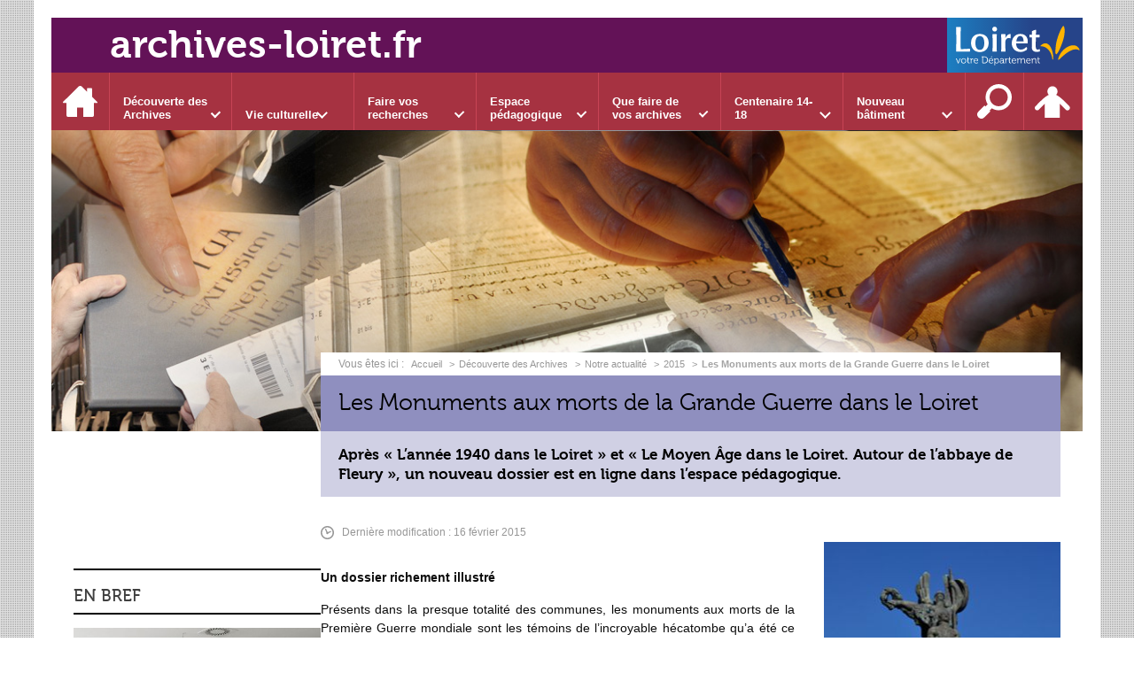

--- FILE ---
content_type: text/html; charset=UTF-8
request_url: https://www.archives-loiret.fr/decouverte-des-archives/notre-actualite-1/les-monuments-aux-morts-de-la-grande-guerre-dans-le-loiret
body_size: 16668
content:

<!DOCTYPE html>
<html lang="fr">

    <head>

        <meta charset="UTF-8">

                        <meta http-equiv="x-ua-compatible" content="ie=edge">
            <meta name="viewport" content="width=device-width, initial-scale=1">
                                        <meta name="robots" content="index, follow">
                    
            <meta name="description" content="Après « L’année 1940 dans le Loiret » et « Le Moyen Âge dans le Loiret. Autour de l’abbaye de Fleury », un nouveau dossier est en ligne dans l’espace pédagogique.">
    
        <title>Les Monuments aux morts de la Grande Guerre dans le Loiret</title>

        
                                <link rel="preload" href="/jscript/vendor/fosjsrouting-router.js?cb889" as="script">
            <link rel="preload" href="/js/routing?callback=fos.Router.setData" as="script">
            <link rel="preload" href="/_jstranslations?cb889" as="script">
            <link rel="modulepreload" href="/jscript/dist/js-front/es/main.js?cb889" as="script">
            <link rel="preload" href="/jscript/vendor/jquery-3.7.1.min.js?cb889" as="script">
                                            <link href=https://www.archives-loiret.fr/decouverte-des-archives/notre-actualite-1/les-monuments-aux-morts-de-la-grande-guerre-dans-le-loiret rel="canonical">
                                                            <link rel="preload" href="/jscript/vendor/jquery.lazy.min.js?cb889" as="script">
                                    <link rel="preload" href="/jscript/vendor/slick.min.js?cb889" as="script">
                            
                                                                                    <link rel="preload" href="/instance/ad45/styles/fonts/museo300.woff2" as="font" fontType="font/woff2" crossorigin>
                                                                                <link rel="preload" href="/instance/ad45/styles/fonts/museo500.woff2" as="font" fontType="font/woff2" crossorigin>
                                                                                <link rel="preload" href="/instance/ad45/styles/fonts/museo700.woff2" as="font" fontType="font/woff2" crossorigin>
                                                            
        
                                                                    <link rel="prefetch" href="/jscript/vendor/jquery.blueimp-gallery.min.js?cb889">
                                    <link rel="prefetch" href="/styles/vendor/blueimp/css/blueimp-gallery.min.css?cb889">
                                    <link rel="prefetch" href="/jscript/dist/arko-jquery.min.js?cb889">
                                    <link rel="prefetch" href="/jscript/dist/images-bandeau.min.js?cb889">
                                    <link rel="prefetch" href="/jscript/vendor/juxtapose.min.js?cb889">
                                    <link rel="prefetch" href="/styles/vendor/juxtapose/css/juxtapose.css?cb889">
                            
                                                    
        
        
                
        <link rel="icon" href="/instance/ad45/images/favicon.png?cb889">
                                                            <link rel="stylesheet" href="/instance/ad45/styles/styles_ad45.css?cb889">
                            
                                        <link rel="stylesheet" href="/styles/vendor/slick/css/slick.css?cb889">
                            <link rel="stylesheet" href="/styles/vendor/slick/css/slick-theme.css?cb889">
              
            
                    <script>
                window.__arkoServerInfo = {
                    env: "front",
                    lang: "fr",
                    locale: "fr",
                                        idMultisite: 1,
                                        serverDateTime: "2026-01-17 22:32:47",
                    mapboxAccessToken: "pk.eyJ1IjoiYXJrb3RoZXF1ZSIsImEiOiJjaWtma3Z2NGwwMDF3dzBrb3RkNTBiNDh2In0.Z868YrHutkqDH-LIe2KWnQ",
                                        mapboxStyles: "mapbox://styles/arkotheque/cjwjds79h1osn1cnqjjevy99n",
                    moduleInternauteActif: true,
                    champsSupSignalementVisionneuse: false,
                    visioImageLoaderLimit: "1",
                    captchaVisionneuse: true
                                    };
                                window.__DISABLE_QUICKLINKS__ = true;
                            </script>

                        
<script type="module">
window.manuallyLoadNoModules = function() {
  const noms = Array.prototype.slice.call(document.getElementsByTagName('script'), 0).filter((x) => x.hasAttribute('nomodule') && !x.hasAttribute("arkoInitialized"));
    noms.map( nom => {
      nom.setAttribute("arkoInitialized", "true");
  });
  function nextLoad (nom, s) {
      if (!(nom = noms.shift())) return;
      s = document.createElement('script');
      if (nom.src)
          s.src = nom.src, s.addEventListener('load', nextLoad), s.addEventListener('error', nextLoad);
      else
          s.innerHTML = nom.innerHTML;
      document.head.appendChild(s);
      if (!nom.src) nextLoad();
  }
  nextLoad();
};
</script>
<script nomodule src="/jscript/vendor/es6-shim.min.js?cb889"></script>
<script nomodule src="/jscript/vendor/system-production.js?cb889"></script>
<script>
    if (typeof Promise.withResolvers === 'undefined') {
        Promise.withResolvers = function () {
            let resolve, reject;
            const promise = new Promise((res, rej) => {
                resolve = res;
                reject = rej;
            });
            return { promise, resolve, reject };
        };
    }
</script>
                        <script>
window.arkoAsset = (function() {
        var root = "/";
    var cacheBuster = "cb889";
    return {
        loadLink: function(rel, path) {
            var fullAssetPath;
            if (path.indexOf("http") === 0) {
                fullAssetPath = path;
            } else {
                // enlever un leading /
                var cleanPath = path.replace(/^\//, "");
                fullAssetPath = root + cleanPath + "?" + cacheBuster;
            }
            // verifier si le link existe déjà dans document
            var existingLink = document.querySelector("link[rel='" + rel + "'][href='" + fullAssetPath + "']");
            if (existingLink) {
                return false;
            }
            var link = document.createElement("link");
            link.rel = rel;
            link.href = fullAssetPath;
            document.head.appendChild(link);
            return true;
        }
    };
})();
</script>
                        <script>
    window.__TRACKING_CONSENT_COOKIE_NAME__ = "arkoAnalytics_consent";

    window.arkoAnalytics || (window.arkoAnalytics = []);
    window.arkoAnalytics.methods = ['page', 'pageView', 'event'];
    window.arkoAnalytics.factory = function(method) {
        return function() {
            if (typeof window.arkoAnalytics_specif === "function") {
                window.arkoAnalytics_specif(
                    method,
                    Array.prototype.slice.call(arguments)
                );
            }
            var args = Array.prototype.slice.call(arguments);
            args.unshift(method);
            window.arkoAnalytics.push(args);
            return window.arkoAnalytics;
        };
    };
    for (var i = 0; i < window.arkoAnalytics.methods.length; i++) {
        var method = window.arkoAnalytics.methods[i];
        window.arkoAnalytics[method] = window.arkoAnalytics.factory(method);
    }
</script>

                        
<script>
    window.statsfichemoteur = true;
</script>

            <script>
        if (window.arkoAnalytics) {
            window.arkoAnalytics.page({
                            });
            window.arkoAnalytics.pageView();
        }
    </script>
    <script>
    if (window.arkoAnalytics) {
        document.addEventListener("DOMContentLoaded", function() {
            $('body').on('click', '.download, .section, .lien_externe, .mailto', function(ev) {
                //Fichiers
                if($(this).hasClass('download')){
                    var intitule = $(this).attr("data-intitule");
                    window.arkoAnalytics.event({ eventCategory: "fichier", eventAction: "download", eventLabel: intitule })
                //Table des matières
                }else if($(this).hasClass('section')){
                    var intitule = $(this).attr("data-intitule");
                    window.arkoAnalytics.event({ eventCategory: "table_matiere", eventAction: "click", eventLabel: intitule })
                //Lien externe
                }else if($(this).hasClass('lien_externe')){
                    var href = $(this).attr("href");
                    window.arkoAnalytics.event({ eventCategory: "lien_externe", eventAction: "click", eventLabel: href })
                //Mail
                }else if($(this).hasClass('mailto')){
                    var intitule = $(this).attr("data-intitule");
                    window.arkoAnalytics.event({ eventCategory: "mailto", eventAction: "click", eventLabel: intitule })
                }
            });
            $('.expo-virtuelle').on('page.expoVirtuelle', function(ev){
                 //On gère analytics ici pour avoir l'index avant rechargement de la nav
                if (window.arkoAnalytics) {
                    window.arkoAnalytics.event({
                        eventCategory: "expo_virtuelle",
                        eventAction: "diapo",
                        eventLabel: "Les Monuments aux morts de la Grande Guerre dans le Loiret",
                        eventValue: ev.index,
                    });
                }
            });
        });
    }
</script>
            
                    <meta name="twitter:card" content="summary_large_image">
        
        
        <meta property="og:url"         content="https://www.archives-loiret.fr/decouverte-des-archives/notre-actualite-1/les-monuments-aux-morts-de-la-grande-guerre-dans-le-loiret">
        <meta property="og:type"        content="article">
        <meta property="og:title"       content="Les Monuments aux morts de la Grande Guerre dans le Loiret">
        <meta property="og:description" content="Après « L’année 1940 dans le Loiret » et « Le Moyen Âge dans le Loiret. Autour de l’abbaye de Fleury », un nouveau dossier est en ligne dans l’espace pédagogique.">

                    <meta property="og:image"   content="https://www.archives-loiret.fr/image/28770/19501?size=!800,700&amp;region=full&amp;format=jpg&amp;crop=centre&amp;realWidth=233&amp;realHeight=350">
                
                
    
    </head>

    <body class=" colonne_en_bref decouverte mode-restitution-normal ">

                                <div id="body-class-preview-helper" style="display:none;" data-classes="colonne_en_bref decouverte mode-restitution-normal"></div>
        


        <ul id="evitement">
            <li><a href="#central">
                Aller au contenu
            </a></li>
            <li><a href="#nav_principal">
                Aller au menu
            </a></li>
        </ul>

        <div id="body_interieur">
        <!--[if lte IE 9]>
            <p class="browserupgrade">Votre navigateur est <strong>périmé</strong>. Merci de le <a href="https://browsehappy.com/">mettre à jour</a>.</p>
        <![endif]-->

                                                <header><a href="/" title="Retour &agrave; la page d'accueil" class="titre">archives-loiret.fr</a>

<a href="http://www.loiret.fr" title="Accès à www.loiret.fr" id="logo_loiret" target="_blank" rel="noopener">
    <span class="sr-only">www.loiret.fr</span>
</a></header>
                            
             

        <div class="tetiere">
        <div class="tetiere_interieure">
            <nav aria-label="Menu principal" class="nav_principal" id="nav_principal" aria-expanded="true">
                <input class="case_burger" type="checkbox" aria-label="Ouvrir le menu">
                    <svg version="1.1" x="0px" y="0px" width="25px" height="25px" viewBox="0 0 239.25 236.99998" class="burger_icon" aria-label="Ouvrir le menu" role="img">
        <path d="M21.75,0C9.71953,0,0,9.71953,0,21.75s9.71953,21.75,21.75,21.75h195.75c12.03048,0,21.75-9.71953,21.75-21.75S229.53048,0,217.5,0H21.75Z"/>
        <path d="M21.75,96.74999c-12.03047,0-21.75,9.71952-21.75,21.75s9.71953,21.75,21.75,21.75h195.75c12.03048,0,21.75-9.71952,21.75-21.75s-9.71952-21.75-21.75-21.75H21.75Z"/>
        <path d="M21.75,193.49998c-12.03047,0-21.75,9.71952-21.75,21.75s9.71953,21.75,21.75,21.75h195.75c12.03048,0,21.75-9.71952,21.75-21.75s-9.71952-21.75-21.75-21.75H21.75Z"/>
    </svg>

                   <svg width="25" height="25" viewBox="0 0 170.60202 170.60202" class="burger_icon_fermer" aria-label="Fermer" role="img">
        <path d="M6.26755,6.26755c8.35674-8.35674,21.86978-8.35674,30.13761,0l48.89584,48.89584L134.19683,6.26755c8.35674-8.35674,21.86978-8.35674,30.13761,0,8.26786,8.35674,8.35676,21.86978,0,30.13761l-48.89584,48.89584,48.89584,48.89584c8.35676,8.35674,8.35676,21.86978,0,30.13761-8.35674,8.26786-21.86975,8.35676-30.13761,0l-48.89584-48.89584-48.89584,48.89584c-8.35674,8.35676-21.86977,8.35676-30.13761,0-8.26784-8.35674-8.35674-21.86975,0-30.13761l48.89584-48.89584L6.26755,36.40516C-2.08918,28.04843-2.08918,14.5354,6.26755,6.26755Z"/>
    </svg>

                <ul class="nav_principal_ul">
                                                <li data-menu-racine="1-0" class="nav_racine_niv_1 menu_racine_1">
                                    <a href="/" class="" aria-label="Accueil">
                                               <svg version="1.1" x="0px" y="0px" width="15px" height="15px" viewBox="0 0 785.2 723.2" aria-label="Accueil" role="img">
        <path d="M785.2,391.6L391.6,0L0,391.6h114.4v331.5h186.1V484.7h184.2v238.5h186.1V391.6H785.2z"/>
    </svg>

                        <span class="sr-only">Accueil</span>
                                        </a>
                                            </li>
                                <li data-menu-racine="1-1" class="nav_racine_niv_1 menu_racine_7">
                                    <a href="/decouverte-des-archives" class="active" aria-label="Découverte des Archives">
                                            <span>Découverte des Archives</span>
                                        </a>
                                                                        <button class="btn_deplier_menu btn_menu_ferme" aria-label="Ouvrir le sous-menu" aria-expanded="false" aria-controls="nav_principal_sous_menu_7">
                        <span>Découverte des Archives</span>
                    </button>
                                        <ul class="nav_principal_sous_menu" id="nav_principal_sous_menu_7">
                                                    <li data-menu-racine="2-0" class="nav_racine_niv_2 menu_racine_1514">
                                    <a href="/decouverte-des-archives/notre-actualite" class="active" aria-label="Notre actualité">
                                            <span>Notre actualité</span>
                                        </a>
                                            </li>
                                <li data-menu-racine="2-1" class="nav_racine_niv_2 menu_racine_1519">
                                    <a href="/decouverte-des-archives/nos-metiers" class="" aria-label="Nos métiers">
                                            <span>Nos métiers</span>
                                        </a>
                                            </li>
                                <li data-menu-racine="2-2" class="nav_racine_niv_2 menu_racine_1515">
                                    <a href="/decouverte-des-archives/notre-histoire" class="" aria-label="Notre histoire">
                                            <span>Notre histoire</span>
                                        </a>
                                            </li>
                                <li data-menu-racine="2-3" class="nav_racine_niv_2 menu_racine_124">
                                    <a href="/decouverte-des-archives/nos-tresors-1" class="" aria-label="Nos trésors">
                                            <span>Nos trésors</span>
                                        </a>
                                            </li>
                                <li data-menu-racine="2-4" class="nav_racine_niv_2 menu_racine_1821">
                                    <a href="/decouverte-des-archives/fonds-a-decouvrir" class="" aria-label="Fonds à découvrir">
                                            <span>Fonds à découvrir</span>
                                        </a>
                                            </li>
                                <li data-menu-racine="2-5" class="nav_racine_niv_2 menu_racine_55564">
                                    <a href="/decouverte-des-archives/jeux-1" class="" aria-label="Jeux">
                                            <span>Jeux</span>
                                        </a>
                                            </li>
                                <li data-menu-racine="2-6" class="nav_racine_niv_2 menu_racine_67493">
                                    <a href="/decouverte-des-archives/nos-photos-mysteres" class="" aria-label="Nos photos Mystères">
                                            <span>Nos photos Mystères</span>
                                        </a>
                                            </li>
            
                    </ul>
                            </li>
                                <li data-menu-racine="1-2" class="nav_racine_niv_1 menu_racine_8">
                                    <a href="/vie-culturelle" class="" aria-label="Vie culturelle">
                                            <span>Vie culturelle</span>
                                        </a>
                                                                        <button class="btn_deplier_menu btn_menu_ferme" aria-label="Ouvrir le sous-menu" aria-expanded="false" aria-controls="nav_principal_sous_menu_8">
                        <span>Vie culturelle</span>
                    </button>
                                        <ul class="nav_principal_sous_menu" id="nav_principal_sous_menu_8">
                                                    <li data-menu-racine="2-0" class="nav_racine_niv_2 menu_racine_10">
                                    <a href="/vie-culturelle/documents-a-la-une" class="" aria-label="Documents à la une">
                                            <span>Documents à la une</span>
                                        </a>
                                            </li>
                                <li data-menu-racine="2-1" class="nav_racine_niv_2 menu_racine_2594">
                                    <a href="/vie-culturelle/expositions" class="" aria-label="Expositions">
                                            <span>Expositions</span>
                                        </a>
                                            </li>
                                <li data-menu-racine="2-2" class="nav_racine_niv_2 menu_racine_2597">
                                    <a href="/vie-culturelle/conferences" class="" aria-label="Conférences">
                                            <span>Conférences</span>
                                        </a>
                                            </li>
                                <li data-menu-racine="2-3" class="nav_racine_niv_2 menu_racine_2306">
                                    <a href="/vie-culturelle/ateliers" class="" aria-label="Ateliers">
                                            <span>Ateliers</span>
                                        </a>
                                            </li>
                                <li data-menu-racine="2-4" class="nav_racine_niv_2 menu_racine_2337">
                                    <a href="/vie-culturelle/lectures-darchives" class="" aria-label="Lectures d&#039;archives">
                                            <span>Lectures d&#039;archives</span>
                                        </a>
                                            </li>
                                <li data-menu-racine="2-5" class="nav_racine_niv_2 menu_racine_2220">
                                    <a href="/vie-culturelle/cartes" class="" aria-label="Cartes">
                                            <span>Cartes</span>
                                        </a>
                                            </li>
                                <li data-menu-racine="2-6" class="nav_racine_niv_2 menu_racine_2600">
                                    <a href="/vie-culturelle/heraldique" class="" aria-label="Héraldique">
                                            <span>Héraldique</span>
                                        </a>
                                            </li>
            
                    </ul>
                            </li>
                                <li data-menu-racine="1-3" class="nav_racine_niv_1 menu_racine_118">
                                    <a href="/faire-vos-recherches" class="" aria-label="Faire vos recherches">
                                            <span>Faire vos recherches</span>
                                        </a>
                                                                        <button class="btn_deplier_menu btn_menu_ferme" aria-label="Ouvrir le sous-menu" aria-expanded="false" aria-controls="nav_principal_sous_menu_118">
                        <span>Faire vos recherches</span>
                    </button>
                                        <ul class="nav_principal_sous_menu" id="nav_principal_sous_menu_118">
                                                    <li data-menu-racine="2-0" class="nav_racine_niv_2 menu_racine_135226">
                                    <a href="/faire-vos-recherches/preparer-vos-recherches" class="" aria-label="Préparer vos recherches">
                                            <span>Préparer vos recherches</span>
                                        </a>
                                            </li>
                                <li data-menu-racine="2-1" class="nav_racine_niv_2 menu_racine_9850">
                                    <a href="/faire-vos-recherches/inventaires-en-ligne" class="" aria-label="Inventaires en ligne">
                                            <span>Inventaires en ligne</span>
                                        </a>
                                            </li>
                                <li data-menu-racine="2-2" class="nav_racine_niv_2 menu_racine_9854">
                                    <a href="/faire-vos-recherches/bibliotheque-des-archives-1" class="" aria-label="Bibliothèque des Archives">
                                            <span>Bibliothèque des Archives</span>
                                        </a>
                                            </li>
                                <li data-menu-racine="2-3" class="nav_racine_niv_2 menu_racine_9855">
                                    <a href="/faire-vos-recherches/archives-numerisees" class="" aria-label="Archives numérisées">
                                            <span>Archives numérisées</span>
                                        </a>
                                            </li>
                                <li data-menu-racine="2-4" class="nav_racine_niv_2 menu_racine_141218">
                                    <a href="/faire-vos-recherches/recherche-globale" class="" aria-label="Recherche globale">
                                            <span>Recherche globale</span>
                                        </a>
                                            </li>
            
                    </ul>
                            </li>
                                <li data-menu-racine="1-4" class="nav_racine_niv_1 menu_racine_2023">
                                    <a href="/espace-pedagogique" class="" aria-label="Espace pédagogique">
                                            <span>Espace pédagogique</span>
                                        </a>
                                                                        <button class="btn_deplier_menu btn_menu_ferme" aria-label="Ouvrir le sous-menu" aria-expanded="false" aria-controls="nav_principal_sous_menu_2023">
                        <span>Espace pédagogique</span>
                    </button>
                                        <ul class="nav_principal_sous_menu" id="nav_principal_sous_menu_2023">
                                                    <li data-menu-racine="2-0" class="nav_racine_niv_2 menu_racine_3763">
                                    <a href="/espace-pedagogique/decouvrir-le-service-educatif" class="" aria-label="Découvrir le service éducatif">
                                            <span>Découvrir le service éducatif</span>
                                        </a>
                                            </li>
                                <li data-menu-racine="2-1" class="nav_racine_niv_2 menu_racine_3775">
                                    <a href="/espace-pedagogique/notre-offre-pedagogique" class="" aria-label="Notre offre pédagogique">
                                            <span>Notre offre pédagogique</span>
                                        </a>
                                            </li>
                                <li data-menu-racine="2-2" class="nav_racine_niv_2 menu_racine_3776">
                                    <a href="/espace-pedagogique/notre-offre-par-niveau-scolaire" class="" aria-label="Notre offre par niveau scolaire">
                                            <span>Notre offre par niveau scolaire</span>
                                        </a>
                                            </li>
                                <li data-menu-racine="2-3" class="nav_racine_niv_2 menu_racine_3309">
                                    <a href="/espace-pedagogique/visiter-et-se-former-1" class="" aria-label="Visiter et se former">
                                            <span>Visiter et se former</span>
                                        </a>
                                            </li>
            
                    </ul>
                            </li>
                                <li data-menu-racine="1-5" class="nav_racine_niv_1 menu_racine_2026">
                                    <a href="/que-faire-de-vos-archives" class="" aria-label="Que faire de vos archives">
                                            <span>Que faire de vos archives</span>
                                        </a>
                                                                        <button class="btn_deplier_menu btn_menu_ferme" aria-label="Ouvrir le sous-menu" aria-expanded="false" aria-controls="nav_principal_sous_menu_2026">
                        <span>Que faire de vos archives</span>
                    </button>
                                        <ul class="nav_principal_sous_menu" id="nav_principal_sous_menu_2026">
                                                    <li data-menu-racine="2-0" class="nav_racine_niv_2 menu_racine_2014825">
                                    <a href="/que-faire-de-vos-archives/administration-officier-public-1" class="" aria-label="Administration, officier public...">
                                            <span>Administration, officier public...</span>
                                        </a>
                                            </li>
                                <li data-menu-racine="2-1" class="nav_racine_niv_2 menu_racine_7358">
                                    <a href="/que-faire-de-vos-archives/commune-intercommunalite" class="" aria-label="Commune, intercommunalité...">
                                            <span>Commune, intercommunalité...</span>
                                        </a>
                                            </li>
                                <li data-menu-racine="2-2" class="nav_racine_niv_2 menu_racine_7361">
                                    <a href="/que-faire-de-vos-archives/particulier-entreprise-association" class="" aria-label="Particulier, entreprise, association...">
                                            <span>Particulier, entreprise, association...</span>
                                        </a>
                                            </li>
                                <li data-menu-racine="2-3" class="nav_racine_niv_2 menu_racine_2077600">
                                    <a href="/que-faire-de-vos-archives/les-rendez-vous-des-archives" class="" aria-label="Les Rendez-vous des archives">
                                            <span>Les Rendez-vous des archives</span>
                                        </a>
                                            </li>
            
                    </ul>
                            </li>
                                <li data-menu-racine="1-6" class="nav_racine_niv_1 menu_racine_17675">
                                    <a href="/centenaire-14-18" class="" aria-label="Centenaire 14-18">
                                            <span>Centenaire 14-18</span>
                                        </a>
                                                                        <button class="btn_deplier_menu btn_menu_ferme" aria-label="Ouvrir le sous-menu" aria-expanded="false" aria-controls="nav_principal_sous_menu_17675">
                        <span>Centenaire 14-18</span>
                    </button>
                                        <ul class="nav_principal_sous_menu" id="nav_principal_sous_menu_17675">
                                                    <li data-menu-racine="2-0" class="nav_racine_niv_2 menu_racine_29905">
                                    <a href="/centenaire-14-18/decouverte" class="" aria-label="Grande Collecte 14-18">
                                            <span>Grande Collecte 14-18</span>
                                        </a>
                                            </li>
                                <li data-menu-racine="2-1" class="nav_racine_niv_2 menu_racine_29960">
                                    <a href="/centenaire-14-18/programmation-2018-des-commemorations-de-larmistice-1" class="" aria-label="Programmation 2018">
                                            <span>Programmation 2018</span>
                                        </a>
                                            </li>
                                <li data-menu-racine="2-2" class="nav_racine_niv_2 menu_racine_30073">
                                    <a href="/centenaire-14-18/connaissances" class="" aria-label="Connaissances">
                                            <span>Connaissances</span>
                                        </a>
                                            </li>
                                <li data-menu-racine="2-3" class="nav_racine_niv_2 menu_racine_30074">
                                    <a href="/centenaire-14-18/vos-recherches" class="" aria-label="Vos recherches">
                                            <span>Vos recherches</span>
                                        </a>
                                            </li>
                                <li data-menu-racine="2-4" class="nav_racine_niv_2 menu_racine_30076">
                                    <a href="/centenaire-14-18/14-18-en-images" class="" aria-label="14-18 en images">
                                            <span>14-18 en images</span>
                                        </a>
                                            </li>
                                <li data-menu-racine="2-5" class="nav_racine_niv_2 menu_racine_30298">
                                    <a href="/centenaire-14-18/mediatheque" class="" aria-label="Témoignages">
                                            <span>Témoignages</span>
                                        </a>
                                            </li>
                                <li data-menu-racine="2-6" class="nav_racine_niv_2 menu_racine_30080">
                                    <a href="/centenaire-14-18/offre-pedagogique" class="" aria-label="Offre pédagogique">
                                            <span>Offre pédagogique</span>
                                        </a>
                                            </li>
                                <li data-menu-racine="2-7" class="nav_racine_niv_2 menu_racine_31764">
                                    <a href="/centenaire-14-18/mentions-legales-et-credits" class="" aria-label="Mentions légales et crédits">
                                            <span>Mentions légales et crédits</span>
                                        </a>
                                            </li>
            
                    </ul>
                            </li>
                                <li data-menu-racine="1-7" class="nav_racine_niv_1 menu_racine_86022">
                                    <a href="/nouveau-batiment" class="" aria-label="Nouveau bâtiment">
                                            <span>Nouveau bâtiment</span>
                                        </a>
                                                                        <button class="btn_deplier_menu btn_menu_ferme" aria-label="Ouvrir le sous-menu" aria-expanded="false" aria-controls="nav_principal_sous_menu_86022">
                        <span>Nouveau bâtiment</span>
                    </button>
                                        <ul class="nav_principal_sous_menu" id="nav_principal_sous_menu_86022">
                                                    <li data-menu-racine="2-0" class="nav_racine_niv_2 menu_racine_86025">
                                    <a href="/nouveau-batiment/suivez-le-chantier" class="" aria-label="Suivez le chantier">
                                            <span>Suivez le chantier</span>
                                        </a>
                                            </li>
                                <li data-menu-racine="2-1" class="nav_racine_niv_2 menu_racine_86027">
                                    <a href="/nouveau-batiment/les-archives-demenagent" class="" aria-label="Les Archives déménagent">
                                            <span>Les Archives déménagent</span>
                                        </a>
                                            </li>
            
                    </ul>
                            </li>
                                <li data-menu-racine="1-8" class="nav_racine_niv_1 menu_racine_2121880">
                                    <a href="/recherche-sur-lensemble-du-site" class="" aria-label="Recherche sur l&#039;ensemble du site">
                                            <span>Recherche sur l&#039;ensemble du site</span>
                                        </a>
                                            </li>
            
                                            <li class="nav_racine_niv_1 menu_espace_personnel menu_espace_personnel-not-loaded">
                            <a href="/espace-personnel/" class="" aria-label="Espace personnel">
                                    <svg version="1.1" x="0px" y="0px" width="25" height="25" viewBox="0 0 89.1 82.5" aria-label="Espace personnel">
        <path d="M10.6,61.7l14.6-14.8v35.6h37.9V47.2L77.7,62c6,6,14.8-2.9,8.8-9.1C78.4,44.6,63.4,29,54.3,25.1c0-0.3-0.3-0.3-0.5-0.3
c2.1-2.3,3.4-5.2,3.4-8.6c0-7-5.7-13-12.7-13s-12.7,5.7-12.7,13c0,3.4,1.3,6.2,3.4,8.6c-0.3,0-0.5,0-0.5,0.3
c-9.1,3.6-24.4,19.5-32.2,27.8C-4.5,58.8,4.6,67.9,10.6,61.7z"/>
        <circle class="voyant" cx="78" cy="11.2" r="11.2"/>
    </svg>

                                <span>Espace personnel</span>
                            </a>
                        </li>
                                    </ul>
            </nav>
                    </div>
    </div>
    <script>
    if (typeof window.__pageCallbacks === "undefined") window.__pageCallbacks = [];
    window.__pageCallbacks.push(
        (function() {
            /**
            Gérer les attributs a11y sur le menu,
            si le "menu burger" est utilisé
            **/
            var setupMenu = function() {
                var $ = window.jQuery;
                /**
                Si le menu n'est pas visible, on utilise pas aria-controls
                **/
                $(".case_burger").each(function() {
                    var $menu = $(this).parent("nav");
                    if ($(this).is(":visible")) {
                        $(this).attr("aria-controls", "nav_principal");
                        $menu.attr("aria-expanded", false);
                    } else {
                        $(this).attr("aria-controls", null);
                    }
                });
            };
            $(".case_burger").each(function() {
                $(this).on("change", function() {
                    if ($(this).is(":visible")) {
                        var $menu = $(this).parent("nav");
                        $menu.attr("aria-expanded", $menu.attr("aria-expanded") === "true" ? "false" : "true");
                    }
                });
            });
            $(window).on("resize", setupMenu);
            setupMenu();
        })
    );
    </script>


                        <div id="conteneur">

                
                                
                                
<main id="central">

                <nav aria-label="Fil d'Ariane" class="fil_rouge">
                   <svg version="1.1" x="0px" y="0px" width="15px" height="15px" viewBox="0 0 785.2 723.2" aria-label="Accueil" role="img">
        <path d="M785.2,391.6L391.6,0L0,391.6h114.4v331.5h186.1V484.7h184.2v238.5h186.1V391.6H785.2z"/>
    </svg>

            <ol>
                <li>
                <a href="/">
                                            Accueil
                       
                </a>
                </li>
                                    <li><a href="/decouverte-des-archives">Découverte des Archives</a></li>
                                    <li><a href="/decouverte-des-archives/notre-actualite">Notre actualité</a></li>
                                    <li><a href="/decouverte-des-archives/notre-actualite-1/2015">2015</a></li>
                                <li><span>Les Monuments aux morts de la Grande Guerre dans le Loiret</span></li>
            </ol>
        </nav>
        
    <article>
                <h1 class="titre_page"><span>
            Les Monuments aux morts de la Grande Guerre dans le Loiret
        </span></h1>

                    <h2 class="sous-titre-page">
                Après « L’année 1940 dans le Loiret » et « Le Moyen Âge dans le Loiret. Autour de l’abbaye de Fleury », un nouveau dossier est en ligne dans l’espace pédagogique.
            </h2>
        
                    <p class="mise_a_jour"><svg version="1.1" x="0px" y="0px" width="15px" height="15px" viewBox="0 0 353.6 353.6" role="presentation">
        <path class="st0" d="M176.8,316.3c-76.9,0-139.5-62.6-139.5-139.5S99.9,37.3,176.8,37.3s139.5,62.6,139.5,139.5
            S253.7,316.3,176.8,316.3L176.8,316.3z"></path>
        <path class="st1" d="M176.8,0C79.3,0,0,79.3,0,176.8s79.3,176.8,176.8,176.8s176.8-79.3,176.8-176.8S274.3,0,176.8,0L176.8,0z
            M176.8,316.3c-76.9,0-139.5-62.6-139.5-139.5S99.9,37.3,176.8,37.3s139.5,62.6,139.5,139.5S253.7,316.3,176.8,316.3L176.8,316.3z"></path>
        <path class="st1" d="M256.7,134.1l-63.2,27.8c-3.9-2.7-8.5-4.5-13.2-5.1l-33.5-75.9c-3.5-8-12.9-11.6-20.9-8.1s-11.6,12.9-8.1,20.9
            l33.5,75.9c-5.8,8.4-7.2,19.5-2.8,29.5c6.7,15.3,24.7,22.3,40,15.5c10-4.4,16.4-13.6,17.8-23.7l63.2-27.8c8-3.5,11.6-12.9,8.1-20.8
            C274,134.2,264.7,130.6,256.7,134.1L256.7,134.1z"></path>
    </svg><span>Dernière modification : 16 février 2015</span></p>
        
        <div class="colonnes">
                                        <section class="colonne colonne_centre" id="cms_colonne_centre">
                                                            <div class="contenu contenu-0 contenu-id-183672 alignement-droite">
    
                                                                    <div class="contenu_image lot-image-visionneuse  ">
                    <figure class="image sujet_centre image_format_jpg">
                                    <span class="image_carousel">                <img data-expensive="1" width="266.28571428571px" data-height="400px" data-intrinsicsize="266.28571428571 x 400" src="/image/28770/19501?size=!400,400&amp;region=full&amp;format=jpg&amp;crop=centre&amp;realWidth=233&amp;realHeight=350" class="eager-loaded" alt="Orléans, monument de la Victoire"  title="Orléans, monument de la Victoire" />
    </span>
                                                    <figcaption>
                                                    <span class="legende_simple">Orléans, monument de la Victoire</span>
                                                                            <div class="legende_riche"><p><em>(Cliché Sylvain Négrier)</em></p>
</div>
                                            </figcaption>
                            </figure>
            </div>

            
        
            </div>
    

                                                            <div class="contenu contenu-1 contenu-id-183673 alignement-centre">
    
                        <div class="contenu_texte "><p><strong>Un dossier richement illustré</strong></p>
<p>Présents dans la presque totalité des communes, les monuments aux morts de la Première Guerre mondiale sont les témoins de l’incroyable hécatombe qu’a été ce conflit. Le dossier qui leur est consacré, richement illustré de plus de 70 photographies, donne à voir la variété des monuments aux morts du Loiret. Il se présente à la fois comme une mise au point scientifique, un guide des sources et un livret pédagogique.</p>
<p>&nbsp;</p>
<p><strong>Une démarche pédagogique</strong></p>
<p>Comment les monuments aux morts ont-ils été choisis et financés ? Quelle signification donner à leurs formes, leurs ornementations, leurs statuaires, leurs inscriptions, leurs emplacements ? Quelle typologie peut-on établir ? Pour y répondre, des fiches méthodes sont proposées aux enseignants, ainsi que 8 séances de travail pour l’école élémentaire, entièrement élaborées pour une étude en classe et devant le monument (observation, réflexion, activités...)</p>
<p>&nbsp;</p>
<p><strong>Le mini-site Centenaire 14-18</strong></p>
<p>Ce nouveau dossier alimente aussi le mini-site <em>Centenaire 14-18</em> (onglet Pédagogie) consultable à partir du site archives-loiret.fr, où il complète un diaporama sur le même thème.</p>
<p>&nbsp;</p>
<p><strong>Les dossiers en ligne</strong></p>
<p>Outils tant de formation scientifique que d’usage scolaire, les dossiers du service éducatif s’appuient sur une sélection de documents issus des collections des Archives départementales du Loiret pour proposer une étude de cas fondée sur le patrimoine local. Les commentaires qui accompagnent ces documents de natures diverses les resituent dans leur contexte et en livrent une analyse approfondie. Des fiches pédagogiques, conçues pour différents niveaux, facilitent leur exploitation en classe. Tous les dossiers comprennent également une bibliographie.</p>
<p>Ils peuvent être imprimés ou utilisés directement sous leur forme numérique, auquel cas les liens internes autorisent une navigation aisée à l’intérieur du fichier.</p>
</div>

        
            </div>
    

                                                            <div class="contenu contenu-2 contenu-id-183674 alignement-centre">
    
                        <div class="contenu_texte cartouche"><h2>A consulter</h2>
<p><strong>Pour consulter le diaporama</strong> cliquer <a href="[[arko-page-id-30076]]" target="_self">ICI</a></p>
<p><strong>Pour consulter le mini-site Centenaire 14-18</strong> cliquer <a href="[[arko-page-id-17675]]" target="_self">ICI</a></p>
<p>ou cliquer sur l'onglet <a href="[[arko-page-id-17675]]" target="_self">Centenaire 14-18</a> en tête du site <a href="[[arko-page-id-1]]" target="_self">archives-loiret.fr</a></p>
</div>

        
            </div>
    

                                                            <div class="contenu contenu-3 contenu-id-183675 alignement-centre">
    
                                    <div class="lot_contenu_pdf ">
            <div class="contenu_pdf">
                                        
                                                
            <div class="contenu_image lot-image-zoom">
                <figure class="image sujet_centre image_format_pdf">
                    <a href="/image/28770/19502?size=!800,700&amp;region=full&amp;format=pdf&amp;download=1&amp;crop=centre&amp;realWidth=1240&amp;realHeight=1754&force-inline" target="_blank" title="Pour consulter le dossier cliquer ICI">
                        <span class="image_carousel">
                            <img width="282.78221208666px" data-height="400px" data-intrinsicsize="282.78221208666 x 400" src="data:image/svg+xml;utf8,&amp;lt;svg version=&amp;quot;1.1&amp;quot; id=&amp;quot;Calque_1&amp;quot; xmlns=&amp;quot;http://www.w3.org/2000/svg&amp;quot; xmlns:xlink=&amp;quot;http://www.w3.org/1999/xlink&amp;quot; x=&amp;quot;0px&amp;quot; y=&amp;quot;0px&amp;quot; viewBox=&amp;quot;0 0 141.39110604333 200&amp;quot;&amp;gt;&amp;lt;/svg&amp;gt;
" data-src="/image/28770/19502?size=!400,400&amp;region=full&amp;format=pdf&amp;page=1&amp;crop=centre&amp;realWidth=1240&amp;realHeight=1754" class="lazy lazy-not-loaded" alt="Pour consulter le dossier cliquer ICI" />
                        </span>
                    </a>
                </figure>
            </div>

        
        <div class="contenu_fichier">
            <p>               
                <a href="/image/28770/19502?size=!800,700&amp;region=full&amp;format=pdf&amp;download=1&amp;crop=centre&amp;realWidth=1240&amp;realHeight=1754&force-inline" class="download"
                    target="_blank"
                    data-intitule="Pour consulter le dossier cliquer ICI"> 
                        <svg version="1.1" x="0px" y="0px" width="25px" height="25px" viewBox="0 0 691.1 652.3" role="img">
        <path d="M690.2,171.6c-6.6-68.2-69.6-138.9-139.3-141.9c-72.3-11.3-143.5,79.2-191.6,125.7c-3.7,4.3-181.1,178-184.1,182.7
	c-34.7,41.2-38.1,96.7-1.6,136.5l-0.3,0.4c41.3,40.7,106.4,46.5,147.6,3.7c0,0,246.2-244.1,246.2-244.1c11.5-11,11.5-31-0.1-42
	c-11-11.5-31-11.5-41.9,0.1c0,0-246.3,244-246.3,244c-23,26.6-72.1,5.9-71.9-28.1c0.3-10.5,5-21.8,13.7-32.5
	c53.2-52.3,206.9-204.5,257.3-255.1c35.7-39.6,92.5-41.1,122.6-5.8c30,30.9,43.4,85.3,14.8,114c0,0-347,346.4-347,346.4
	c-58.2,56.8-191-34.5-205.3-110c-7.7-31.4-0.8-60.3,20.4-85.9c0,0,329.5-329.1,329.5-329.1C431.4,33.2,417.2-1,391.6,0
	c-7.9,0-15.4,3.1-21,8.8c-4.2,5.5-329.1,327-332.7,332.7C-73,468.1,80.7,652.1,222.8,652.3c34.6,0,64.5-11.8,87.5-34.8
	c0,0,346.9-346.5,346.9-346.5C682.9,245.3,694.6,210,690.2,171.6z"/>
    </svg>

                    <span class="libelle_fichier">
                                                    Pour consulter le dossier cliquer ICI 
                         

                         
                            <span class="poids_du_fichier">(16.1 Mo)</span>
                                            </span>
                </a>
            </p>    
        </div>
    </div>
        </div>

        
            </div>
    

                                                            <div class="contenu contenu-4 contenu-id-183676 alignement-centre">
    
                        <div class="contenu_texte cartouche-plein"><h2>Pour en savoir plus</h2>
<p>Le <strong>mini-site </strong><strong><em>Centenaire 14-18</em></strong> offre un accès direct aux documents d’archives et aux photographies déjà numérisés ; il oriente aussi les premières découvertes par une aide à la recherche historique et l’indication de ressources complémentaires. Des témoignages émouvants peuvent être écoutés ou lus ou visionnés. Enfin les enseignants sont invités à faire un large usage des outils pédagogiques diffusés en ligne.</p>
<p>Naviguez ainsi dans cette base de ressources, souvent inédites, qui est appelée à s’enrichir au fil des travaux de recherche, de la découverte de nouveaux documents et des opérations de numérisation ! Et n’hésitez pas à l’enrichir vous-même, en confiant au Département les documents qui vous ont été transmis par vos ancêtres poilus.</p>
</div>

        
            </div>
    

                                                                                                     </section>
                            <section class="colonne colonne_droite" id="cms_colonne_droite">
                                                            <div class="contenu contenu-0 contenu-id-131892 alignement-centre">
    
                                                        
    <div class="carousel carousel_sommaire sommaire_en_bref">
                
         <figure class="image sujet_centre" style="">

                        
                            <a href="/decouverte-des-archives/en-bref/fermeture-exceptionnelle-des-archives-du-loiret">
                    <span class="image_carousel">
                        <img  src= "/image/2256981/258719?size=!800,700&amp;region=full&amp;format=jpg&amp;crop=centre&amp;realWidth=3302&amp;realHeight=2201" alt="Fermeture exceptionnelle de la salle de lecture" class="img-responsive">
                    </span>
                </a>
            
            <div class="textes_slider">

                <h2>
                    <a href="/decouverte-des-archives/en-bref/fermeture-exceptionnelle-des-archives-du-loiret">Fermeture exceptionnelle de la salle de lecture</a>
                </h2>

                                   <h3>20-22 janvier</h3>
                
                                    <p>La salle de lecture des Archives du Loiret sera exceptionnellement fermée au public du mardi 20 au jeudi 22 janvier 2026. Nous vous remercions de votre compréhension.</p>
                
                
            </div>

        </figure>
        
        
    
         <figure class="image sujet_centre" style=" display: none; ">

                        
                            <a href="/decouverte-des-archives/en-bref/ouverture-des-salles-de-lecture-durant-lete">
                    <span class="image_carousel">
                        <img  data-lazy="/image/2109415/230090?size=!800,700&amp;region=full&amp;format=jpg&amp;crop=centre&amp;realWidth=3302&amp;realHeight=2201" alt="Modification des jours d&#039;ouverture de la salle de lecture" class="img-responsive">
                    </span>
                </a>
            
            <div class="textes_slider">

                <h2>
                    <a href="/decouverte-des-archives/en-bref/ouverture-des-salles-de-lecture-durant-lete">Modification des jours d&#039;ouverture de la salle de lecture</a>
                </h2>

                                   <h3>11 mars 2025</h3>
                
                                    <p>À compter du 31 mars 2025, la salle de lecture des Archives départementales du Loiret sera ouverte du mardi au jeudi de 9h à 17h. Les modalités de consultation restent inchangées.</p>
                
                
            </div>

        </figure>
        
        
    
         <figure class="image sujet_" style=" display: none; ">

                        
            
            <div class="textes_slider">

                <h2>
                    <a href="/decouverte-des-archives/en-bref/les-registres-matricules-militaires-de-la-classe-1923-sont-en-ligne-1">Les registres matricules militaires de la classe 1925 sont en ligne</a>
                </h2>

                                   <h3>6 janvier 2026</h3>
                
                                    <p>Les registres matricules militaires et les tables alphabétiques de la classe 1925 sont en ligne et ouverts à l&#039;annotation collaborative. </p>
                
                
            </div>

        </figure>
        
        
    
         <figure class="image sujet_haut" style=" display: none; ">

                        
                            <a href="/decouverte-des-archives/en-bref/nos-rendez-vous-du-2nd-trimestre-">
                    <span class="image_carousel">
                        <img  data-lazy="/image/1788532/231211?size=!800,700&amp;region=full&amp;format=jpg&amp;crop=haut&amp;realWidth=1165&amp;realHeight=1653" alt="Demandez le programme !" class="img-responsive">
                    </span>
                </a>
            
            <div class="textes_slider">

                <h2>
                    <a href="/decouverte-des-archives/en-bref/nos-rendez-vous-du-2nd-trimestre-">Demandez le programme !</a>
                </h2>

                                   <h3>1er octobre 2025</h3>
                
                                    <p>Vous souhaitez visiter une exposition, participer à un atelier, assister à une conférence ou venir visiter les Archives ? Retrouvez tout l&#039;agenda des Archives départementales du Loiret du 4ème trimestre 2025 (octobre à décembre), pour ne manquer aucun rendez-vous !</p>
                
                
            </div>

        </figure>
        
        
    
    </div>
    
    <script>
        document.addEventListener("DOMContentLoaded", function() 
        {
            $('.contenu-id-131892 .carousel figure').show();
            $('.contenu-id-131892 .carousel').slick(
                                    {
                            // normal options...
                            infinite: false,
                            arrows: true,
                            dots: true,
                            accessibility: true,
                            lazyLoad: 'progressive',
                            slidesToShow: 1,
                            autoplay: true,
                            autoplaySpeed: 6000,
                            // the magic
                            responsive: [
                            {
                                breakpoint: 1024,
                                settings: {}
                            }, 
                            {
                                breakpoint: 600,
                                settings: {}
                            }, 
                            {
                                breakpoint: 300,
                                settings: {}
                            }]
                    }
                            ); 
            
        });
        
    </script>

        
        
            </div>
    

                                                            <div class="contenu contenu-1 contenu-id-131913 alignement-centre">
    
                                                    <nav aria-label="Sommaire" class="sommaire_liste sommaire_pratique">
                        <ul>
                                        <li class="" 
                data-sommaire="1-0">
                    <a href="/pratique-2/horaires-et-plans-dacces-1">
                        <span class="puce_sommaire_liste"></span>
                        <span>Horaires et plan d&#039;accès</span>
                    </a>
                                                        </li>
                                            <li class="" 
                data-sommaire="1-1">
                    <a href="/pratique-2/les-salles-de-lecture-en-pratique-2">
                        <span class="puce_sommaire_liste"></span>
                        <span>La salle de lecture en pratique</span>
                    </a>
                                                        </li>
                                            <li class="" 
                data-sommaire="1-2">
                    <a href="/pratique-2/la-reutilisation-des-donnees-3">
                        <span class="puce_sommaire_liste"></span>
                        <span>La réutilisation des données</span>
                    </a>
                                                        </li>
                                            <li class="" 
                data-sommaire="1-3">
                    <a href="/pratique/foire-aux-questions-1">
                        <span class="puce_sommaire_liste"></span>
                        <span>Foire aux questions</span>
                    </a>
                                                        </li>
                                            <li class="" 
                data-sommaire="1-4">
                    <a href="/pratique-1/liens-utiles-2">
                        <span class="puce_sommaire_liste"></span>
                        <span>Liens utiles</span>
                    </a>
                                                        </li>
                                    </ul>
 
        </nav>
        
        
            </div>
    

                                                            <div class="contenu contenu-2 contenu-id-131916 alignement-centre">
    
                                                    <nav aria-label="Sommaire" class="sommaire_liste sommaire_a_votre_service">
                        <ul>
                                        <li class="" 
                data-sommaire="1-0">
                    <a href="/a-votre-service/nous-contacter">
                        <span class="puce_sommaire_liste"></span>
                        <span>Nous contacter</span>
                    </a>
                                                        </li>
                                            <li class="" 
                data-sommaire="1-1">
                    <a href="/a-votre-service/lettre-dinformation">
                        <span class="puce_sommaire_liste"></span>
                        <span>Lettre d&#039;information</span>
                    </a>
                                                        </li>
                                            <li class="" 
                data-sommaire="1-2">
                    <a href="/a-votre-service/commander-des-reproductions-5">
                        <span class="puce_sommaire_liste"></span>
                        <span>Commander des reproductions</span>
                    </a>
                                                        </li>
                                            <li class="" 
                data-sommaire="1-3">
                    <a href="/a-votre-service/emprunter-une-exposition">
                        <span class="puce_sommaire_liste"></span>
                        <span>Emprunter une exposition</span>
                    </a>
                                                        </li>
                                            <li class="" 
                data-sommaire="1-4">
                    <a href="/pratique-1/liens-utiles-2/reservation-datelier-pedagogique-ou-de-visite-des-archives-departementales">
                        <span class="puce_sommaire_liste"></span>
                        <span>Réservation d’atelier pédagogique ou de visite</span>
                    </a>
                                                        </li>
                                            <li class="" 
                data-sommaire="1-5">
                    <a href="/a-votre-service/nous-confier-vos-archives">
                        <span class="puce_sommaire_liste"></span>
                        <span>Nous confier vos archives</span>
                    </a>
                                                        </li>
                                            <li class="" 
                data-sommaire="1-6">
                    <a href="/a-votre-service/creer-le-blason-de-votre-commune">
                        <span class="puce_sommaire_liste"></span>
                        <span>Créer le blason de votre commune</span>
                    </a>
                                                        </li>
                                    </ul>
 
        </nav>
        
        
            </div>
    

                                                    
                        <div class="contenu_code "><div id="retrouvez_nous">
   <a class="bulle_pinterest" title="Retrouvez-nous sur Pinterest" href="http://pinterest.com/archivesloiret/" target="_blank" rel="noopener"><span>Retrouvez-nous sur Pinterest</span></a><a class="bulle_facebook" title="Retrouvez-nous sur Facebook" href="https://www.facebook.com/archivesloiret/" target="_blank" rel="noopener"><span>Retrouvez-nous sur Facebook</span></a>
</div>

<div id="banniere_institutionnelle">
    <a href="https://www.loiret.fr/localiser-nos-services" target="_blank" rel="noopener">
        <span>Vos services publics près de chez vous</span>
    </a>
</div></div>

        
    

                                                        </section>
                    </div>

    </article>

      
     
    <nav aria-label="Page suivante et précédente" id="navigation_transversale">
        <ul>
                                            <li class="page_precedente">
                    <a href="/decouverte-des-archives/notre-actualite-1/grand-chantier-pour-les-archives-hypothecaires">
                            <svg version="1.1" x="0px" y="0px" width="20px" height="20px" viewBox="0 0 278.7 274.6" aria-label="Précédent">
        <polyline points="161.5,193.8 278.7,193.8 278.7,80.8 161.5,80.8 161.5,0 0,136.2 161.5,274.6 161.5,193.8"/>
    </svg>
     
                        <span class="navigation_transversale_intitule">Grand chantier pour les archives hypothécaires</span>
                    </a>
                </li>
             

                                            <li class="page_suivante">    
                    <a href="/decouverte-des-archives/notre-actualite-1/nouveautes-2015-aux-archives-">
                        <span class="navigation_transversale_intitule">Nouveautés 2015 aux Archives !</span>
                            <svg version="1.1" x="0px" y="0px" width="20px" height="20px" viewBox="0 0 278.7 274.6" aria-label="Suivant">
        <polyline class="st1" points="117.2,193.8 117.2,274.6 278.7,136.2 117.2,0 117.2,80.8 0,80.8 0,193.8 117.2,193.8"/>
    </svg> 
                          
                    </a>
                </li>
             
        </ul>
    </nav>  

 
</main>            </div>
            
    
    <div id="reseaux_sociaux"><div>
        <span>Partager la page</span>
                                    <a id="facebookShareLink" 
        href="https://www.facebook.com/sharer.php?display=popup&u=https%3A%2F%2Fwww.archives-loiret.fr%2Fdecouverte-des-archives%2Fnotre-actualite-1%2Fles-monuments-aux-morts-de-la-grande-guerre-dans-le-loiret"
        class="btn-facebook share_link" 
        rel="noopener" target="_blank" aria-label="Partager sur Facebook (nouvelle fenêtre)" title="Partager sur Facebook (nouvelle fenêtre)">
            <svg version="1.1" x="0px" y="0px" width="20px" height="20px" viewBox="-402.2 323.6 43.9 85.3" aria-label="Partager sur Facebook (nouvelle fenêtre)">
        <path class="st0" d="M-359.7,323.6h-10.6c-12.1,0-19.8,8.1-19.8,21.2v9.5h-10.6c-1.1,0-1.5,1.1-1.5,1.5v14.3c0,1.1,0.4,1.5,1.5,1.5
    h10.6v35.9c0,1.1,0.4,1.5,1.5,1.5h13.9c1.1,0,1.5-1.1,1.5-1.5v-35.9h12.8c1.1,0,1.5-1.1,1.5-1.5v-14.3c0-0.4,0-1.1-0.4-1.1
    c-0.4-0.4-0.4-0.4-1.1-0.4h-12.4v-8.1c0-4,1.1-6.2,6.2-6.2h7c1.1,0,1.5-1.1,1.5-1.5v-13.2C-358.2,323.9-359,323.6-359.7,323.6z"/>
    </svg>
<span class="sr-only">Partager sur Facebook</span>
        </a><a id="twitterShareLink" href="https://x.com/intent/tweet?text=https%3A%2F%2Fwww.archives-loiret.fr%2Fdecouverte-des-archives%2Fnotre-actualite-1%2Fles-monuments-aux-morts-de-la-grande-guerre-dans-le-loiret" 
        class="btn-twitter share_link"
        rel="noopener" target="_blank" aria-label="Partager sur X (nouvelle fenêtre)" title="Partager sur X (nouvelle fenêtre)">
                <svg version="1.1" x="0px" y="0px" width="20px" height="20px" viewBox="0 0 1200 1227" aria-label="Partager sur X / Twitter (nouvelle fenêtre)">
        <path d="M714.163 519.284L1160.89 0H1055.03L667.137 450.887L357.328 0H0L468.492 681.821L0 1226.37H105.866L515.491 750.218L842.672 1226.37H1200L714.137 519.284H714.163ZM569.165 687.828L521.697 619.934L144.011 79.6944H306.615L611.412 515.685L658.88 583.579L1055.08 1150.3H892.476L569.165 687.854V687.828Z"/>
    </svg>
<span class="sr-only">Partager sur X</span>
        </a><a href="https://www.linkedin.com/shareArticle?mini=true&url=https%3A%2F%2Fwww.archives-loiret.fr%2Fdecouverte-des-archives%2Fnotre-actualite-1%2Fles-monuments-aux-morts-de-la-grande-guerre-dans-le-loiret&title=Les Monuments aux morts de la Grande Guerre dans le Loiret"
        class="share_link btn-linkedin"
        rel="noopener" target="_blank" aria-label="Partager sur LinkedIn (nouvelle fenêtre)" title="Partager sur LinkedIn (nouvelle fenêtre)">
                <svg version="1.1" x="0px" y="0px" width="20px" height="20px" viewBox="0 0 113.8 114.3" aria-label="Partager sur LinkedIn (nouvelle fenêtre)">
        <path class="st0" d="M25,114.3H2.2V34.8H25V114.3L25,114.3z M13.9,25.7C6.2,25.7,0,19.9,0,12.8C0,5.8,6.2,0,13.9,0
    c7.6,0,13.9,5.8,13.9,12.8C27.7,19.9,21.5,25.7,13.9,25.7L13.9,25.7z M113.8,114.3H90.5V67.1c0-0.1,0.3-7.6-3.9-12.1 c-2.1-2.2-5-3.4-8.7-3.4c-9.1,0-13.7,6.6-15.7,10.6v52H39.5V34.8h22.8v6.7c7.5-6,15.8-9.2,24.3-9.2c21.6,0,27.3,16.9,27.3,25.8
    L113.8,114.3L113.8,114.3z"/>
    </svg>
<span class="sr-only">Partager sur LinkedIn</span>
        </a>

    </div></div>

    <div id="commentaires-container">
            </div>

            <div id ="ajout-classeur-container">
                    </div>
    
                           
                                                <footer>
                        <div id="footer_plandusite">
    <h2>Plan du site</h2>
    <div id='sitemap-footer' data-profondeur='2'></div>
</div>

<div id="footer_pied">
    <address><span>Archives départementales du Loiret<br>Pavillon Culture</span><br>29, boulevard Marie-Stuart<br>45000 Orléans<br><a href="mailto:dad@loiret.fr">dad@loiret.fr</a>
        <br><a href="tel:+33236992500">02 36 99 25 00</a>
        <a href="/a-votre-service/nous-contacter" class="trois_boutons_footer"><span class="sr-only">Accessible aux sourds et malentendants</span></a>
    </address>
    <address>Adresse postale et de livraison :<br>3 avenue des Droits-de-l’Homme<br>45000 Orléans</address>
    <ul>
        <li><a href="/credits">Crédits</a></li>
        <li><a href="/mentions-legales">Mentions légales</a></li>
        <li><a href="/plan-du-site">Plan du site</a></li>
        <li><a title="www.loiret.fr (nouvelle fenêtre)" href="https://www.loiret.fr" rel="noopener" target="_blank">www.loiret.fr</a></li>
    </ul> 
</div>

<!-- Matomo -->
<script>
  var _paq = window._paq = window._paq || [];
  /* tracker methods like "setCustomDimension" should be called before "trackPageView" */
  _paq.push(['trackPageView']);
  _paq.push(['enableLinkTracking']);
  (function() {
    var u="https://matomo-cd45.recia.solutions/";
    _paq.push(['setTrackerUrl', u+'matomo.php']);
    _paq.push(['setSiteId', '6']);
    var d=document, g=d.createElement('script'), s=d.getElementsByTagName('script')[0];
    g.async=true; g.src=u+'matomo.js'; s.parentNode.insertBefore(g,s);
  })();
</script>
<!-- End Matomo Code -->

                    </footer>
                             
        </div> 
        <div id="analytics-container">
                    </div>

            
            <script src="/jscript/vendor/jquery-3.7.1.min.js?cb889"></script>

            <script>
                window.__POLYFILLS_LOADED__ = false;
                                                    function onPolyfill() {
                        window.__POLYFILLS_LOADED__ = true;
                        $(document).trigger("loaded.polyfills", {
                            features: ["IntersectionObserver","IntersectionObserverEntry","URL","Symbol","es2016","NodeList.prototype.forEach","fetch","Function.prototype.name"]
                        });
                    }
                            </script>

            <script>
    $("a[data-method]").click(function(e) {
        var $form = $('<form/>').hide();
        $form.attr({
            'action' : $(this).attr('href'),
            'method': $(this).data('method')
        })
        $form.append($('<input/>',{
            type:'hidden',
            name:'_method'
        }).val($(this).data('method')));
        $(this).parent().append($form);
        $form.submit();
        return false;
    });

    $(".confirmable-init").on("click", function() {
        var $container = $(this).parents(".confirmable-container");
        $container.find(".confirmable-before").hide();
        $container.find(".confirmable-after").show();
    });
    $(".confirmable-cancel").on("click", function() {
        var $container = $(this).parents(".confirmable-container");
        $container.find(".confirmable-before").show();
        $container.find(".confirmable-after").hide();
    });
    $(".confirmable-init").removeClass("confirmable-loading");
    $(function() {
        /**
         * Ajouter du texte au clipboard,
         * clipboard API si possible, sinon fallback sur document.execCommand
        **/
        var analyticsCall = function(value) {
            if (window.arkoAnalytics) {
                window.arkoAnalytics.event({ eventCategory: "lienark", eventAction: "copy_to_clipboard", eventLabel: value });
            }
        };
        if ("navigator" in window && typeof navigator.clipboard !== "undefined" && typeof navigator.clipboard.writeText === "function") {
            $(document).on("click", ".copy-to-clipboard", function() {
                var $element = $(this);
                var value = $element.attr("data-clipboard");
                var message = $element.attr("data-success");
                navigator.clipboard.writeText(value);
                $element.addClass("added-to-clipboard");
                copySuccess(message);
                analyticsCall(value);
            });
        } else {
            $(document).on("click", ".copy-to-clipboard", function() {
                var $element = $(this);
                var value = $element.attr("data-clipboard");
                var message = $element.attr("data-success");
                var $replacement = $(document.createElement("input")).attr("type", "text").attr("readonly", "true");
                $replacement.val(value);
                $element.replaceWith($replacement);
                try {
                    $replacement.select();
                    document.execCommand("copy");
                    copySuccess(message);
                } catch(e) {
                    console.log("erreur fallback copie");
                }
                analyticsCall();
            });
        } 
    });
    function copySuccess(message){
        if(message && $("body").children(".message-copy-success").length == 0){
            const div = "<div class='message-copy-success'><span>" + message + "</span></div>";
            $("body").append(div);
            setTimeout(function() {
                $("body .message-copy-success").remove();
            }, 10000);
        }
    }
</script>
<script>
    $(function() {
        $(document).on("ajaxStart", function() {
            $("body").addClass("global-loading");
        }).on("ajaxStop", function() {
            $("body").removeClass("global-loading");
        });
    });
</script>
<script>
    $(function() {
        $(document).on("toggleFiltres.recherche", function (ev, data) {
            $("#cms_colonne_droite").toggleClass("filtres_coches", !data.visible);
        });
    });
</script>
<script>
    $(function() {
        /**
         * Gestion du menu principal déroulant au clic
         */
        function ouvrir($button) {
            var $sousMenu = $button.next(".nav_principal_sous_menu");
            $sousMenu.addClass("sous_menu_ouvert");
            $button.addClass("btn_menu_ouvert").removeClass("btn_menu_ferme");
            $button.attr("aria-expanded", "true");
        }
        function fermer($button) {
            var $sousMenu = $button.next(".nav_principal_sous_menu");
            $sousMenu.removeClass("sous_menu_ouvert");
            $button.addClass("btn_menu_ferme").removeClass("btn_menu_ouvert");
            $button.attr("aria-expanded", "false");
        }
        function fermerAutres($button) {
            $(".btn_deplier_menu").not($button).each(function() {
                fermer($(this));
            });
        }
        function toggleMenu($button) {
            var sousMenuVisible = $button.attr("aria-expanded") === "true";
            var $sousMenu = $button.next(".nav_principal_sous_menu");
            if (sousMenuVisible) {
                fermer($button);
            } else {
                fermerAutres($button);
                ouvrir($button);
            }
        }
        $(".btn_deplier_menu").on("click", function() {
            toggleMenu($(this));
        });
    });
</script>

                            <script src="https://cdnjs.cloudflare.com/polyfill/v3/polyfill.min.js?flags=gated&amp;features=IntersectionObserver%2CIntersectionObserverEntry%2CURL%2CSymbol%2Ces2016%2CNodeList.prototype.forEach%2Cfetch%2CFunction.prototype.name&amp;callback=onPolyfill" async></script>
            
            <script src="/jscript/vendor/fosjsrouting-router.js?cb889"></script>
            <script src="/js/routing?callback=fos.Router.setData"></script>
            <script src="/_jstranslations?cb889"></script>
            
                                            
                
                
                                                                                                    
                    <script type="module">
        window.esDynamicImport = true;
        import("/jscript/dist/js-front/es/main.js?cb889").then(function(m) {
                        m.cmsLinks([]);
                        m.arkoCommentaires({"element":"commentaires-container","config":{"use_comments":true,"comments":"desactive","use_vote":false,"votes":"desactive"},"idMultisite":1,"idPage":28770});
                        m.arkoAnalytics({"element":"analytics-container","gaConfig":{"UA":"UA-41306124-2"},"ga4Config":null,"cookieConsentText":"Ce site utilise des cookies afin d'\u00e9tablir des statistiques de fr\u00e9quentation. Cliquez sur le bouton \u00ab Accepter \u00bb pour donner votre consentement \u00e0 leur utilisation.","learnMoreLink":"https:\/\/www.archives-loiret.fr\/cookies","defaultUIVisible":true});
                    });
    </script>

            
                                                <script src="/jscript/vendor/jquery.lazy.min.js?cb889"></script>
                                    <script src="/jscript/vendor/slick.min.js?cb889"></script>
                 
            
              <script>
    function buildSitemap(){
        if($("#sitemap-footer").length){
            var profondeur = $("#sitemap-footer").data("profondeur") ? $("#sitemap-footer").data("profondeur") : 2;
            var vignette = $("#sitemap-footer").data("vignette") != undefined ? $("#sitemap-footer").data("vignette") : null;
            var vignetteInt = vignette === null ? 0 : (vignette !== "" ? vignette : 1);
            var idPage =  28770 ;
            var url  = Routing.generate('front_plan_du_site_footer',{'profondeur': profondeur, 'idPage' : idPage, 'vignette': vignetteInt }) ;
            $.ajax({
                type: "GET",
                url: url,
                contentType: "html",
                success: function(response) {
                    var html = response.trim();
                    $("#sitemap-footer").html(html);
                },
                error: function(errorThrown){
                    console.log(errorThrown);
                },
                complete: function(){
                    $(document).trigger("loaded.planSite");
                }
            });
        }else{
            $(document).trigger("loaded.planSite");
        } 
    }
    $(function(){
        if ('requestIdleCallback' in window) {
            window.requestIdleCallback(buildSitemap);
        } else {
            buildSitemap();
        } 
    });
</script>            
        
    <script>
        if (typeof window.__pageCallbacks !== "undefined") {
            for(var i = 0, l = window.__pageCallbacks.length; i < l; i++) {
                if (typeof window.__pageCallbacks[i] === "function") {
                    window.__pageCallbacks[i].call();
                }
            }
        }
        window.__PAGE_CALLBACKS_CALLED__ = true;
    </script>
    <script>
        $(function() {
            $('.share_link').on('click', function(ev) {
                var url = $(this).attr("href");
                var popup = window.open(url, "sharePopup", "width=600, height=400, scrollbars=no");
                if (popup) {
                    // si la popup est ouverte, bloquer l'ouverture "normale"
                    ev.preventDefault();
                }
            });
        });
    </script>

                    <script type="module">
        import("/jscript/dist/js-front/es/main.js?cb889").then(function(m) {
            m.arkoAjoutClasseur({"element":"ajout-classeur-container","idRessource":28770,"idCms":1,"intituleRessource":"Les Monuments aux morts de la Grande Guerre dans le Loiret","type":"page","nomSource":null,"typologieSource":null,"config":null});
        });
    </script>

    

                                    <script>
$(function() {
    var CLASS_LAZY = "lazy";
    var CLASS_NOT_LOADED = "lazy-not-loaded";
    var CLASS_LOADED = "lazy-loaded";
    var EVENT_START = "lazy.start";
    var EVENT_STOP = "lazy.stop";
    if (typeof $.fn.Lazy === "function") {
        /**
         * Permet de savoir quand des images sont en train d'etre chargees
         */
        var lazyObserver = (function() {
            var nb = 0;
            return {
                start: function() {
                    nb++;
                    if (nb === 1) {
                        $(document).trigger(EVENT_START);
                    }
                    return nb;
                },
                end: function() {
                    nb = nb - 1;
                    if (nb < 0) {
                        nb = 0;
                    }
                    if (nb === 0) {
                        $(document).trigger(EVENT_STOP);
                    }
                    return nb;
                },
                getNb: function() {
                    return nb;
                }
            };
        })();
        $(document).data("lazyObserver", lazyObserver);
        $("." + CLASS_NOT_LOADED).Lazy({
            beforeLoad: function() {
                lazyObserver.start();
            },
            onError: function() {
                lazyObserver.end();
            },
            afterLoad: function(el) {
                lazyObserver.end();
                $(el).removeClass(CLASS_NOT_LOADED).addClass(CLASS_LOADED);
            }
        })
    } else {
        console.warn && console.warn("Lazy pas disponible");
    }
    // TODO: gérer ajax
});
</script>
                    
                    <script>
    $(function() {
        //Menu
        var CLASSE_NOT_LOADED = "menu_espace_personnel-not-loaded";
        var CLASSE_CONNECTE = "menu_espace_personnel_connecte";
        $el = $(".menu_espace_personnel, .vignette_macaron_espace_personnel");
        function updateInternauteStatus() {
            if (!window.moduleInternaute) return;
            if ($el.length == 0) return;
            const state = window.moduleInternaute.getCurrentState();
            if (state.connected === "connected") {
                $el.removeClass(CLASSE_NOT_LOADED).addClass(CLASSE_CONNECTE);
            } else if (state.connected === "connectedUnsafe") {
                $el.addClass(CLASSE_NOT_LOADED).addClass(CLASSE_CONNECTE);
            } else if (state.connected === "disconnected") {
                $el.removeClass(CLASSE_NOT_LOADED).removeClass(CLASSE_CONNECTE);
            }
        }
        $(window).on("loaded.moduleInternaute, updated.moduleInternaute", function() {
            updateInternauteStatus();
        });
    });
</script>            </body>
</html>

--- FILE ---
content_type: text/css
request_url: https://www.archives-loiret.fr/instance/ad45/styles/styles_ad45.css?cb889
body_size: 63513
content:
a, svg, .contenu_image figure img, .start-visionneuse .corner_visionneuse svg .cercle, .container-accordeon .container-title, td, .react-player__shadow, .contenu_album_couverture a .couverture_album .vignette_album_couverture img, nav#navigation_transversale a svg, .expo-nav-ui ol.expo-nav-pag, .sommaire_liste > ul > li > a .puce_sommaire_liste, .sommaire_resume section.page_resumee h2, .sommaire_resume section.page_resumee p, .carousel .slick-arrow:before, .carousel .slick-slide, .carousel .slick-dots li button:before, nav.nav_principal .nav_principal_ul li.nav_racine_niv_1 > span, nav.nav_principal .nav_principal_ul li.nav_racine_niv_1 .btn_deplier_menu:after, label, input[type="text"], input[type="number"], input[type="email"], input[type="password"], textarea, select, input[type="checkbox"], input[type="radio"], input[type="checkbox"]:before, input[type="radio"]:before, input[type=range]::-webkit-slider-thumb, .all_feature_result .feature_result, .ia-calendar > div.ia-calendar-prev-btn button:before, .ia-calendar > div.ia-calendar-next-btn button:before, .calendrier-selection .calendrier-ui button:before, .calendrier-selection .calendrier-semaines .calendrier-semaine .calendrier-jour .jour, .dropzone_et_collection .dropzone .dropzone-inner, .modal table tr, .react-datepicker__portal .react-datepicker .react-datepicker__month .react-datepicker__day, .badge, .rdw-editor-main, #recherche_a_facettes #colonne_de_facettes .filtre_de_recherche .filtre_de_recherche_intitule, #recherche_a_facettes #colonne_de_facettes .filtre_de_recherche .filtre_de_recherche_intitule:before, button, input[type="submit"], .boutons > a, .contenu_texte.bouton a, .sommaire_liste.bouton a, .sommaire_resume.bouton a, .bouton_rond, .visibilite-salle-de-lecture .bouton_rond.visualiser .pupille, .visibilite-groupe-internaute .bouton_rond.visualiser .pupille, #ajout-classeur-container button.classeur-add-button span, .fiche_detail, .bouton_arbre, .bouton_fichier, .bouton_crayon, .bouton_visualiser, button.contenu-visite-virtuelle-toggle .vignette_visite_presentation img, .contenu-visite-virtuelle-modal .loading-overlay, .contenu-visite-virtuelle-modal .point-outer.point-type-cartel .vignette img, .contenu-visite-virtuelle-modal .point-outer.point-type-cartel h2, .tri_des_facettes .bouton_tri, .filtre-groupe .filtre_de_recherche.gros_bouton_filtre .container_filtre_termes_de_recherche button:after, .arbre-cont-intermediaire svg, .info_maison, .resultats_mode_mosaique .resultat_mosaique .mosaique_field_image img, .resultats_mode_mosaique .resultat_mosaique a.lien_fiche_detail img, .volet_resultat_carto .individuel_field figure img, .volet_resultat_carto .individuel_field.volet_fleche_detail:before, .filtre_de_recherche_intitule, .filtre_de_recherche_intitule svg, .reset-filtre, .nombre_occurences, .filtre_de_recherche_item, .filtre_de_recherche_items.filtre_de_recherche_slider .filtre_slider_label, .moteur_detail_fiche .image_detail img, .resultat_arborescent_inner_container .image_detail img, .frise-selection-container .image_detail img, .faux_accordeon > label:before, .faux_accordeon .fa_contenu, .jauge_annotation div, .pinned-inventaire .pinned-inventaire-close, .separateur_ef .separateur_ef_inner, .recap-parent-entity .tableau_selectionnable tr, body.recherche-restit-etat_des_fonds .recap-parent-entity, header #logo_loiret, body.accueil .a_decouvrir .image_carousel, body.accueil .a_decouvrir .textes_slider h2, .visionneuse_arkotheque .viewer-container, .visionneuse_arkotheque .contenu_sources_complementaires .complements-existants li.complement-existant, .visionneuse_arkotheque nav.mosaique_visionneuse ul img { transition: all 0.4s ease; }

a.lien-zoom img, .start-visionneuse img, .sommaire_resume section.page_resumee .vignette img, .carousel .slick-slide figure .image_carousel img { transition: all 0.8s ease; }

#analytics-container > div, body { margin: 0px auto !important; width: 94% !important; max-width: 1900px; }
@media only screen and (max-width: 700px) { #analytics-container > div, body { width: 92% !important; } }

body.page_etroite article, .contenu_texte, .contenu_fichier, .lot_contenu_pdf, ul.contenu-courriels, ul.contenu_liens, blockquote, ol.table_des_matieres, ul.contenu-telephones, .container-cadre, .container-alerte, .container-accordeon, .sommaire_liste { max-width: 1300px; margin-left: auto; margin-right: auto; }
@media only screen and (max-width: 1500px) { body.page_etroite article, .contenu_texte, .contenu_fichier, .lot_contenu_pdf, ul.contenu-courriels, ul.contenu_liens, blockquote, ol.table_des_matieres, ul.contenu-telephones, .container-cadre, .container-alerte, .container-accordeon, .sommaire_liste { max-width: 1100px; } }
@media only screen and (max-width: 1300px) { body.page_etroite article, .contenu_texte, .contenu_fichier, .lot_contenu_pdf, ul.contenu-courriels, ul.contenu_liens, blockquote, ol.table_des_matieres, ul.contenu-telephones, .container-cadre, .container-alerte, .container-accordeon, .sommaire_liste { max-width: 900px; } }
@media only screen and (max-width: 1100px) { body.page_etroite article, .contenu_texte, .contenu_fichier, .lot_contenu_pdf, ul.contenu-courriels, ul.contenu_liens, blockquote, ol.table_des_matieres, ul.contenu-telephones, .container-cadre, .container-alerte, .container-accordeon, .sommaire_liste { max-width: 800px; } }
@media only screen and (max-width: 1000px) { body.page_etroite article, .contenu_texte, .contenu_fichier, .lot_contenu_pdf, ul.contenu-courriels, ul.contenu_liens, blockquote, ol.table_des_matieres, ul.contenu-telephones, .container-cadre, .container-alerte, .container-accordeon, .sommaire_liste { max-width: none; } }

nav.nav_principal .nav_principal_ul li.nav_racine_niv_1 > .nav_principal_sous_menu, #recherche-container section.resultats.aucun-resultat span, .all_feature_result, .champ-texte-tiptap .tiptap-menu-bar .button-group .bouton_deroulant ul, .bubble-menu, .popup-aide-recherche > div, .modal .modal-content, #fausse_popup > div, .validation_ajout_au_classeur span, .contenu-visite-virtuelle-modal .point-outer .visite-tooltip > div, .contenu-visite-virtuelle-modal .point-outer .visite-tooltip .sommaire_resume, .tri_des_facettes .tri_sous_menu, .resultats_facettes .mapboxgl-map .mapboxgl-popup .mapboxgl-popup-content, .filtre_de_recherche_items, .contenu_dates .date_debut, .contenu_dates .date_fin, .visionneuse_arkotheque .visionneuse-chargement, .visionneuse_arkotheque .overlay-complement:hover, .image-viewer-error span, .message-copy-success span, .react-error span { box-shadow: 2px 2px 4px rgba(0, 0, 0, 0.1); }

.contenu-carto .sommaire_resume section.page_resumee, .react-datepicker__portal .react-datepicker, .volet_resultat_carto .volet_resultat_carto_interieur, .infographie_facettes .choropleth-tooltip, .selection-box .confirm-button:before, .selection-box .cancel-button:before { box-shadow: 4px 4px 8px rgba(0, 0, 0, 0.2); }

.recharts-default-tooltip { box-shadow: 4px 4px 8px rgba(0, 0, 0, 0.05); }

nav.nav_principal .nav_principal_ul li.nav_racine_niv_1.menu_espace_personnel a, nav.nav_principal .nav_principal_ul li.nav_racine_niv_1.menu_espace_personnel .page_active, #recherche-container #recherche_container_interieur, .bouton_rond.image_non_visible, .contenu-visite-virtuelle-modal .point-outer.point-type-salle button.point-inner, .infographie_facettes .btn-toggle-infographies.afficher_infographie, .infographie_facettes .choropleth-toggle-occurrences, nav.nav_principal .nav_principal_ul li.nav_racine_niv_1[data-menu-racine="1-8"] a, nav.nav_principal .nav_principal_ul li.nav_racine_niv_1[data-menu-racine="1-8"] .page_active, .visionneuse_arkotheque .header_visionneuse button, .visionneuse_arkotheque .onglets_volet button { position: relative; }
nav.nav_principal .nav_principal_ul li.nav_racine_niv_1.menu_espace_personnel a > span, nav.nav_principal .nav_principal_ul li.nav_racine_niv_1.menu_espace_personnel .page_active > span, #recherche-container #recherche_container_interieur > span, .bouton_rond.image_non_visible > span, .contenu-visite-virtuelle-modal .point-outer.point-type-salle button.point-inner > span, .infographie_facettes .btn-toggle-infographies.afficher_infographie > span, .infographie_facettes .choropleth-toggle-occurrences > span, nav.nav_principal .nav_principal_ul li.nav_racine_niv_1[data-menu-racine="1-8"] a > span, nav.nav_principal .nav_principal_ul li.nav_racine_niv_1[data-menu-racine="1-8"] .page_active > span, .visionneuse_arkotheque .header_visionneuse button > span, .visionneuse_arkotheque .onglets_volet button > span { display: none; position: absolute; z-index: 200; right: 0; color: #FFF; padding: 6px 8px; font-size: 0.75rem; font-weight: 500; text-transform: none; letter-spacing: normal; line-height: normal; white-space: nowrap; border: none !important; min-width: 0; }
nav.nav_principal .nav_principal_ul li.nav_racine_niv_1.menu_espace_personnel a > span:before, nav.nav_principal .nav_principal_ul li.nav_racine_niv_1.menu_espace_personnel .page_active > span:before, #recherche-container #recherche_container_interieur > span:before, .bouton_rond.image_non_visible > span:before, .contenu-visite-virtuelle-modal .point-outer.point-type-salle button.point-inner > span:before, .infographie_facettes .btn-toggle-infographies.afficher_infographie > span:before, .infographie_facettes .choropleth-toggle-occurrences > span:before, nav.nav_principal .nav_principal_ul li.nav_racine_niv_1[data-menu-racine="1-8"] a > span:before, nav.nav_principal .nav_principal_ul li.nav_racine_niv_1[data-menu-racine="1-8"] .page_active > span:before, .visionneuse_arkotheque .header_visionneuse button > span:before, .visionneuse_arkotheque .onglets_volet button > span:before { content: ""; position: absolute; margin-top: -15px; width: 0px; height: 0px; right: 8px; border-style: solid; border-width: 0 12px 12px 12px; border-color: transparent; }
nav.nav_principal .nav_principal_ul li.nav_racine_niv_1.menu_espace_personnel a:hover > span, nav.nav_principal .nav_principal_ul li.nav_racine_niv_1.menu_espace_personnel .page_active:hover > span, #recherche-container #recherche_container_interieur:hover > span, .bouton_rond.image_non_visible:hover > span, .contenu-visite-virtuelle-modal .point-outer.point-type-salle button.point-inner:hover > span, .infographie_facettes .btn-toggle-infographies.afficher_infographie:hover > span, .infographie_facettes .choropleth-toggle-occurrences:hover > span, nav.nav_principal .nav_principal_ul li.nav_racine_niv_1[data-menu-racine="1-8"] a:hover > span, nav.nav_principal .nav_principal_ul li.nav_racine_niv_1[data-menu-racine="1-8"] .page_active:hover > span, .visionneuse_arkotheque .header_visionneuse button:hover > span, .visionneuse_arkotheque .onglets_volet button:hover > span { display: block; }

nav.nav_principal .nav_principal_ul li.nav_racine_niv_1[data-menu-racine="1-1"] > a, nav.nav_principal .nav_principal_ul li.nav_racine_niv_1[data-menu-racine="1-2"] > a, nav.nav_principal .nav_principal_ul li.nav_racine_niv_1[data-menu-racine="1-3"] > a, nav.nav_principal .nav_principal_ul li.nav_racine_niv_1[data-menu-racine="1-4"] > a, nav.nav_principal .nav_principal_ul li.nav_racine_niv_1[data-menu-racine="1-5"] > a, nav.nav_principal .nav_principal_ul li.nav_racine_niv_1[data-menu-racine="1-6"] > a, nav.nav_principal .nav_principal_ul li.nav_racine_niv_1[data-menu-racine="1-7"] > a, nav.nav_principal .nav_principal_ul li.nav_racine_niv_1[data-menu-racine="1-1"] > span, nav.nav_principal .nav_principal_ul li.nav_racine_niv_1[data-menu-racine="1-2"] > span, nav.nav_principal .nav_principal_ul li.nav_racine_niv_1[data-menu-racine="1-3"] > span, nav.nav_principal .nav_principal_ul li.nav_racine_niv_1[data-menu-racine="1-4"] > span, nav.nav_principal .nav_principal_ul li.nav_racine_niv_1[data-menu-racine="1-5"] > span, nav.nav_principal .nav_principal_ul li.nav_racine_niv_1[data-menu-racine="1-6"] > span, nav.nav_principal .nav_principal_ul li.nav_racine_niv_1[data-menu-racine="1-7"] > span { display: none; }
nav.nav_principal .nav_principal_ul li.nav_racine_niv_1[data-menu-racine="1-1"] .btn_deplier_menu, nav.nav_principal .nav_principal_ul li.nav_racine_niv_1[data-menu-racine="1-2"] .btn_deplier_menu, nav.nav_principal .nav_principal_ul li.nav_racine_niv_1[data-menu-racine="1-3"] .btn_deplier_menu, nav.nav_principal .nav_principal_ul li.nav_racine_niv_1[data-menu-racine="1-4"] .btn_deplier_menu, nav.nav_principal .nav_principal_ul li.nav_racine_niv_1[data-menu-racine="1-5"] .btn_deplier_menu, nav.nav_principal .nav_principal_ul li.nav_racine_niv_1[data-menu-racine="1-6"] .btn_deplier_menu, nav.nav_principal .nav_principal_ul li.nav_racine_niv_1[data-menu-racine="1-7"] .btn_deplier_menu { display: flex; }
@media only screen and (min-width: 993px) { nav.nav_principal .nav_principal_ul li.nav_racine_niv_1[data-menu-racine="1-1"]:hover > .nav_principal_sous_menu, nav.nav_principal .nav_principal_ul li.nav_racine_niv_1[data-menu-racine="1-2"]:hover > .nav_principal_sous_menu, nav.nav_principal .nav_principal_ul li.nav_racine_niv_1[data-menu-racine="1-3"]:hover > .nav_principal_sous_menu, nav.nav_principal .nav_principal_ul li.nav_racine_niv_1[data-menu-racine="1-4"]:hover > .nav_principal_sous_menu, nav.nav_principal .nav_principal_ul li.nav_racine_niv_1[data-menu-racine="1-5"]:hover > .nav_principal_sous_menu, nav.nav_principal .nav_principal_ul li.nav_racine_niv_1[data-menu-racine="1-6"]:hover > .nav_principal_sous_menu, nav.nav_principal .nav_principal_ul li.nav_racine_niv_1[data-menu-racine="1-7"]:hover > .nav_principal_sous_menu { transform: translateX(-99999px); opacity: 0; margin-top: -5px; } }

.contenu_gps .intitule_marker, #recherche-container section.resultats:not(.aucun-resultat), .bubble-menu, .popup-aide-recherche > div, .modal #progress_bar, #fausse_popup > div, .jauge_annotation div span { animation: fadein 2s; }
@keyframes fadein { from { opacity: 0; }
  to { opacity: 1; } }
.contenu_media_embed .player-progress .hover-position, nav.nav_principal .burger_icon, nav.nav_principal .burger_icon_fermer, #recherche-container .ouvrir_recherche, #recherche-container .fermer_recherche, .url_classeur, .classeur-add-choice, .popup-aide-recherche, .react-datepicker__portal, #fausse_popup, .contenu-visite-virtuelle-modal .point-outer.point-type-salle button.point-inner .etiquette_salle, .filtre_de_recherche_items, .visionneuse_arkotheque .contenu_sources_complementaires .source-complementaire .source-complementaire-contenu, .visionneuse_arkotheque .contenu_sources_complementaires .source-complementaire-add-fiche, .visionneuse_arkotheque .contenu_sources_complementaires .source-complementaire-edit-fiche, .image-viewer-error, .message-copy-success, .react-error { animation: fade_in_rapide 0.6s; }
@keyframes fade_in_rapide { from { opacity: 0; }
  to { opacity: 1; } }
@keyframes fadeout { from { opacity: 1; }
  to { opacity: 0; } }
.reza-reservation-module .selectionnez_une_date, .container_filtre_termes_de_recherche button.valider_recherche, .visionneuse_arkotheque .visionneuse-chargement, .visionneuse_arkotheque .contenu_sources_complementaires .source-complementaire-add-fiche .localisation-missing, .visionneuse_arkotheque .contenu_sources_complementaires .source-complementaire-edit-fiche .localisation-missing, .image-viewer-info { animation-duration: 1s; animation-delay: 0.3s; animation-iteration-count: infinite; animation-direction: alternate; animation-name: blinking; animation-timing-function: ease-in; }
@keyframes blinking { from { opacity: 1; }
  to { opacity: 0; } }
@keyframes rotation { from { transform: rotate(0deg); }
  to { transform: rotate(360deg); } }
nav.nav_principal .nav_principal_ul li.nav_racine_niv_1.menu_espace_personnel a > span, nav.nav_principal .nav_principal_ul li.nav_racine_niv_1.menu_espace_personnel .page_active > span, #recherche-container #recherche_container_interieur > span, .bouton_rond.image_non_visible > span, .contenu-visite-virtuelle-modal .point-outer.point-type-salle button.point-inner > span, .infographie_facettes .btn-toggle-infographies.afficher_infographie > span, .infographie_facettes .choropleth-toggle-occurrences > span, nav.nav_principal .nav_principal_ul li.nav_racine_niv_1[data-menu-racine="1-8"] a > span, nav.nav_principal .nav_principal_ul li.nav_racine_niv_1[data-menu-racine="1-8"] .page_active > span, .visionneuse_arkotheque .header_visionneuse button > span, .visionneuse_arkotheque .onglets_volet button > span, .contenu-carto .sommaire_resume section.page_resumee, #recherche-container section.resultats.aucun-resultat, .alerte:not(.filtre_de_recherche_item) > span, .alerte:not(.filtre_de_recherche_item) > p, .alert, .cartouche_evenement, .filtre_actif .filtre_de_recherche_intitule .reset-filtre { animation-duration: 0.75s; animation-name: bounce_in; animation-fill-mode: both; }
@keyframes bounce_in { from,
      20%,
      40%,
      60%,
      80%,
      to { -webkit-animation-timing-function: cubic-bezier(0.215, 0.61, 0.355, 1); animation-timing-function: cubic-bezier(0.215, 0.61, 0.355, 1); }
  0% { opacity: 0; -webkit-transform: scale3d(0.3, 0.3, 0.3); transform: scale3d(0.3, 0.3, 0.3); }
  20% { -webkit-transform: scale3d(1.1, 1.1, 1.1); transform: scale3d(1.1, 1.1, 1.1); }
  40% { -webkit-transform: scale3d(0.9, 0.9, 0.9); transform: scale3d(0.9, 0.9, 0.9); }
  60% { opacity: 1; -webkit-transform: scale3d(1.03, 1.03, 1.03); transform: scale3d(1.03, 1.03, 1.03); }
  80% { -webkit-transform: scale3d(0.97, 0.97, 0.97); transform: scale3d(0.97, 0.97, 0.97); }
  to { opacity: 1; -webkit-transform: scale3d(1, 1, 1); transform: scale3d(1, 1, 1); } }
@keyframes fade_in_down { from { opacity: 0; transform: translate3d(0, -100%, 0); }
  to { opacity: 1; transform: translate3d(0, 0, 0); } }
.info_maison:hover > span { animation-name: fade_in_down_court; animation-duration: 0.75s; animation-fill-mode: both; }
@keyframes fade_in_down_court { from { opacity: 0; transform: translate3d(0, -20px, 0); }
  to { opacity: 1; transform: translate3d(0, 0, 0); } }
@keyframes fade_in_left { from { opacity: 0; transform: translate3d(-20%, 0, 0); }
  to { opacity: 1; transform: translate3d(0, 0, 0); } }
.volet_resultat_carto { animation-name: slide_in_left; animation-duration: 0.5s; }
@keyframes slide_in_left { from { transform: translate3d(-100%, 0, 0); }
  to { transform: translate3d(0, 0, 0); } }
#commentaires { animation-name: slide_in_right; animation-duration: 0.5s; }
@keyframes slide_in_right { from { transform: translate3d(100%, 0, 0); }
  to { transform: translate3d(0, 0, 0); } }
.rec_player_container { animation-name: slide_in_up; animation-duration: 0.5s; }
@keyframes slide_in_up { 0% { transform: translate3d(0, 100%, 0); visibility: visible; }
  to { transform: translateZ(0); } }
.validation_ajout_au_classeur { animation-duration: 3s; animation-name: apparition_disparition; }
@keyframes apparition_disparition { from,
      20%,
      80%,
      to { -webkit-animation-timing-function: cubic-bezier(0.215, 0.61, 0.355, 1); animation-timing-function: cubic-bezier(0.215, 0.61, 0.355, 1); }
  0% { opacity: 0; -webkit-transform: scale3d(0.3, 0.3, 0.3); transform: scale3d(0.3, 0.3, 0.3); }
  20% { opacity: 1; -webkit-transform: scale3d(1.1, 1.1, 1.1); transform: scale3d(1.1, 1.1, 1.1); }
  80% { opacity: 1; }
  to { opacity: 0; } }
.oeil_et_nombre .visualiser.document-consulte ~ .coche, figure.image button.document-consulte:after, body.recherche-restit-tableau .recherche-resultats-container table.tableau_resultat_facettes a.document-consulte:after, .recherche-detail .recherche-resultats-container table.tableau_resultat_facettes a.document-consulte:after, .resultats_mode_mosaique .resultat_mosaique .mosaique_field a.document-consulte:before, .volet_resultat_carto a.document-consulte .champ_contenu:before, .volet_resultat_carto a.document-consulte figure:after { content: ""; width: 10px; height: 6px; border-left: 4px solid #25b700; border-bottom: 4px solid #25b700; transform: rotate(-45deg); position: absolute; z-index: 2; }

nav.nav_principal .nav_principal_ul li.nav_racine_niv_1.menu_espace_personnel a > span, nav.nav_principal .nav_principal_ul li.nav_racine_niv_1.menu_espace_personnel .page_active > span, #recherche-container #recherche_container_interieur > span, .bouton_rond.image_non_visible > span, .contenu-visite-virtuelle-modal .point-outer.point-type-salle button.point-inner > span, .infographie_facettes .btn-toggle-infographies.afficher_infographie > span, .infographie_facettes .choropleth-toggle-occurrences > span, nav.nav_principal .nav_principal_ul li.nav_racine_niv_1[data-menu-racine="1-8"] a > span, nav.nav_principal .nav_principal_ul li.nav_racine_niv_1[data-menu-racine="1-8"] .page_active > span, .visionneuse_arkotheque .header_visionneuse button > span, .visionneuse_arkotheque .onglets_volet button > span, body, .blueimp-gallery h3.title, blockquote.contenu_citation p.auteur_citation, .contenu_media_embed .media-links button, .contenu_comparaison_interieur .juxtapose, #analytics-container .data_cookie button, .cookie_enabled button, .sommaire_liste.sommaire_onglets ul li, nav.nav_principal .nav_principal_ul li.nav_racine_niv_1 .btn_deplier_menu, input[type="text"], input[type="number"], input[type="email"], input[type="password"], textarea, select, .date-picker table.date-picker-table, #ajout-classeur-container button.classeur-add-button span, ul.mode_de_restitution li button, .tri_des_facettes .tri_sous_menu button.proposition_tri, .nombre_resultat_page label, .filtre-groupe .filtre_de_recherche.gros_bouton_filtre .container_filtre_termes_de_recherche button, button[data-rebond^="arko_default_"], .resultats_facettes .mapboxgl-map .mapboxgl-popup .mapboxgl-popup-content, blockquote.extrait-transcription .visionneuse-highlight .extrait-transcription-texte, .reset-filtre, .nombre_occurences, .filtre_de_recherche_items .filtres_texte_actifs button, .filtre_de_recherche_items.filtre_de_recherche_slider .slider-set-aujourdhui, .container_filtre_mode label, .et_ou_sauf label, .tableau_resultat_facettes .fiches_parentes h1.fiche_niveau_en_cours, .resultat_mosaique .fiches_parentes h1.fiche_niveau_en_cours, dl.isadg_collection_container, .sommaire_resume section.page_resumee h3, .carousel .slick-slide figure .textes_slider h3, body.accueil .container-cadre.deux_colonnes.fonds_numerises_et_recherche .container-cadre .sommaire_resume .textes_resume h2, body.accueil .container-cadre.deux_colonnes.fonds_numerises_et_recherche .container-cadre .sommaire_liste ul a, .visionneuse_arkotheque, .visionneuse_arkotheque .contenu_partage ul li a, .visionneuse_arkotheque .contenu_partage ul li > button, .visionneuse_arkotheque .contenu_partage .champ_formulaire > button { font-family: verdana, arial, helvetica, sans-serif; }

h1, .champ_detail.h1, .volet_resultat_carto .individuel_field.h1, .monopage-slide h2, .expo-slide h2, h2, .champ_detail.h2, .volet_resultat_carto .individuel_field.h2, .monopage-slide h3, .expo-slide h3, h3, .champ_detail.h3, .volet_resultat_carto .individuel_field.h3, .monopage-slide h4, .expo-slide h4, h4, .monopage-slide h5, .expo-slide h5, h5, .monopage-slide h6, .expo-slide h6, h6, .sommaire_liste li, .container-title, #analytics-container .cookie_enabled, body.colonne_en_bref .sommaire_en_bref:before, body.colonne_en_bref .sommaire_pratique:before, body.colonne_en_bref .sommaire_a_votre_service:before, body.colonne_en_bref #retrouvez_nous:before, .bouton .bouton_interieur, button, nav#plan_du_site li.pds_niv1a.pds_niv1a > a, nav.nav_principal, header .titre, input[type="text"], input[type="email"], input[type="password"], textarea, body.accueil .a_decouvrir:before, body.accueil .tresor:before, body.accueil .video .container-title, .visionneuse_arkotheque { font-family: "Museo", sans-serif; font-weight: 500; }

blockquote, ol.table_des_matieres li:before, ul.contenu-chiffre-cles li .meter_unite { font-family: "Museo", sans-serif; font-style: italic; font-weight: 500; }

nav.nav_principal .nav_principal_ul li.nav_racine_niv_1.menu_espace_personnel a > span, nav.nav_principal .nav_principal_ul li.nav_racine_niv_1.menu_espace_personnel .page_active > span, #recherche-container #recherche_container_interieur > span, .bouton_rond.image_non_visible > span, .contenu-visite-virtuelle-modal .point-outer.point-type-salle button.point-inner > span, .infographie_facettes .btn-toggle-infographies.afficher_infographie > span, .infographie_facettes .choropleth-toggle-occurrences > span, nav.nav_principal .nav_principal_ul li.nav_racine_niv_1[data-menu-racine="1-8"] a > span, nav.nav_principal .nav_principal_ul li.nav_racine_niv_1[data-menu-racine="1-8"] .page_active > span, .visionneuse_arkotheque .header_visionneuse button > span, .visionneuse_arkotheque .onglets_volet button > span { background-color: #430c2b; }
nav.nav_principal .nav_principal_ul li.nav_racine_niv_1.menu_espace_personnel a > span:before, nav.nav_principal .nav_principal_ul li.nav_racine_niv_1.menu_espace_personnel .page_active > span:before, #recherche-container #recherche_container_interieur > span:before, .bouton_rond.image_non_visible > span:before, .contenu-visite-virtuelle-modal .point-outer.point-type-salle button.point-inner > span:before, .infographie_facettes .btn-toggle-infographies.afficher_infographie > span:before, .infographie_facettes .choropleth-toggle-occurrences > span:before, nav.nav_principal .nav_principal_ul li.nav_racine_niv_1[data-menu-racine="1-8"] a > span:before, nav.nav_principal .nav_principal_ul li.nav_racine_niv_1[data-menu-racine="1-8"] .page_active > span:before, .visionneuse_arkotheque .header_visionneuse button > span:before, .visionneuse_arkotheque .onglets_volet button > span:before { border-bottom-color: #430c2b; }

* { background-repeat: no-repeat; box-sizing: border-box; background-position: center; min-height: 0; min-width: 0; }

script { display: none !important; }

html:not(.cypress-tests) { scroll-behavior: smooth; }

.insecable { white-space: nowrap; }

.sr-only { border: 0 !important; clip: rect(1px, 1px, 1px, 1px) !important; -webkit-clip-path: inset(50%) !important; clip-path: inset(50%) !important; height: 1px !important; overflow: hidden !important; padding: 0 !important; position: absolute !important; width: 1px !important; white-space: nowrap !important; }

body { background-color: #FFF; width: 100%; color: #0d0d0d; padding: 0px; margin: 0px auto; text-align: center; font-size: 1em; line-height: 1.5em; }
@media only screen and (min-width: 1500px) { body { font-size: 1.05em; } }
body:has(input.case_recherche:checked) { overflow-y: hidden; }
body:has(#commentaires) { overflow-y: hidden; }
body:has(.popup-aide-recherche.popup-front) { overflow-y: hidden; }

h1, h2, h3, h4, h5, h6 { text-align: left; line-height: 1.3em; }

h1, .h1, .monopage-slide .contenu_texte h2, .expo-slide .contenu_texte h2 { font-size: 2.4em; font-weight: 300; margin: 0 0 25px; word-wrap: break-word; }
@media only screen and (max-width: 800px) { h1, .h1, .monopage-slide .contenu_texte h2, .expo-slide .contenu_texte h2 { font-size: 2.1em; } }
@media only screen and (max-width: 600px) { h1, .h1, .monopage-slide .contenu_texte h2, .expo-slide .contenu_texte h2 { font-size: 1.9em; } }

body.accueil h1.titre_page { display: none; }

h2, .h2, .monopage-slide .contenu_texte h3, .expo-slide .contenu_texte h3 { font-size: 1.6em; font-weight: 300; margin: 25px 0 15px; word-wrap: break-word; }
@media only screen and (max-width: 800px) { h2, .h2, .monopage-slide .contenu_texte h3, .expo-slide .contenu_texte h3 { font-size: 1.6em; } }
@media only screen and (max-width: 600px) { h2, .h2, .monopage-slide .contenu_texte h3, .expo-slide .contenu_texte h3 { font-size: 1.5em; } }
h2.sous-titre-page, .h2.sous-titre-page, .monopage-slide .contenu_texte h3.sous-titre-page, .expo-slide .contenu_texte h3.sous-titre-page { margin: -10px 0 20px; }
.colonne_droite h2, .colonne_un_tiers h2, .colonne_droite .h2, .colonne_un_tiers .h2, .colonne_droite .monopage-slide .contenu_texte h3, .colonne_un_tiers .monopage-slide .contenu_texte h3, .colonne_droite .expo-slide .contenu_texte h3, .colonne_un_tiers .expo-slide .contenu_texte h3 { font-size: 1.4em; }

.expo-slide .contenu_texte h2 { margin-top: 25px; }

h3, .h3, .monopage-slide h4, .expo-slide h4 { font-size: 1.4em; font-weight: 600; margin: 20px 0 15px; }
@media only screen and (max-width: 800px) { h3, .h3, .monopage-slide h4, .expo-slide h4 { font-size: 1.4em; } }
.colonne_droite h3, .colonne_un_tiers h3, .colonne_droite .h3, .colonne_un_tiers .h3, .colonne_droite .monopage-slide h4, .colonne_un_tiers .monopage-slide h4, .colonne_droite .expo-slide h4, .colonne_un_tiers .expo-slide h4 { font-size: 1.3em; }

h4, .h4, .monopage-slide h5, .expo-slide h5 { font-size: 1.3em; font-weight: 600; margin: 15px 0; }
@media only screen and (max-width: 800px) { h4, .h4, .monopage-slide h5, .expo-slide h5 { font-size: 1.3em; } }
.colonne_droite h4, .colonne_un_tiers h4, .colonne_droite .h4, .colonne_un_tiers .h4, .colonne_droite .monopage-slide h5, .colonne_un_tiers .monopage-slide h5, .colonne_droite .expo-slide h5, .colonne_un_tiers .expo-slide h5 { font-size: 1.2em; }

h5, .monopage-slide h6, .expo-slide h6 { font-size: 1.2em; font-weight: 700; margin: 0 0 15px; }
@media only screen and (max-width: 800px) { h5, .monopage-slide h6, .expo-slide h6 { font-size: 1.2em; } }
.colonne_droite h5, .colonne_un_tiers h5, .colonne_droite .monopage-slide h6, .colonne_un_tiers .monopage-slide h6, .colonne_droite .expo-slide h6, .colonne_un_tiers .expo-slide h6 { font-size: 1.1em; }

h6 { font-size: 1.1em; font-weight: 500; margin: 0 0 15px; }
@media only screen and (max-width: 800px) { h6 { font-size: 1.1em; } }
.colonne_droite h6, .colonne_un_tiers h6 { font-size: 1em; }

p, li { font-size: 1em; line-height: 1.5em; text-align: justify; margin: 0 0 5px; word-wrap: break-word; }
@media only screen and (max-width: 500px) { p, li { text-align: left; } }
body:not(.deux_colonnes_egales) .colonne_droite p, .colonne_un_tiers p, body:not(.deux_colonnes_egales) .colonne_droite li, .colonne_un_tiers li { text-align: left; line-height: 1.4em; }

p { margin-bottom: 15px; }

ul { margin-top: 0; margin-bottom: 9px; padding-left: 0; margin-left: 25px; }
.colonne_droite ul, .colonne_un_tiers ul { margin-left: 20px; }
ul.pds_niv1 { list-style: none; }
ul.pds_niv3, ul.pds_niv5 { list-style-type: disc; }
ul.pds_niv4, ul.pds_niv6 { list-style-type: circle; }
ul li::marker { color: #b1b1b1; font-size: 1.1em; }
ul ul { margin-top: 5px; }

.contenu_texte ul.tiptap-ul p, .contenu_texte ol.tiptap-ol p { display: contents; }

body.plan_du_site nav#plan_du_site { margin: 0 10%; }
@media only screen and (max-width: 900px) { body.plan_du_site nav#plan_du_site { margin: 0; } }
body.plan_du_site nav#plan_du_site ul { margin-left: 35px; }
body.plan_du_site nav#plan_du_site .pds_niv1a:nth-child(n+2) { border-top: 1px solid rgba(151, 151, 151, 0.25); padding-top: 20px; }

sup { font-size: 60%; }

fieldset { margin: 20px 0; padding: 20px 3%; border: 1px solid #C7C7C7; }
fieldset > *:first-child { margin-top: 0; }

legend { font-weight: normal; font-size: 1.1em; color: #979797; padding: 0 2%; text-align: left; }

.contenu_texte ol, .expo-nav-ui ol, .media-links ol { margin-left: 45px; padding-left: 0; list-style-type: none; }
.contenu_texte ol li, .expo-nav-ui ol li, .media-links ol li { counter-increment: step-counter; margin-bottom: 10px; }
.contenu_texte ol li::before, .expo-nav-ui ol li::before, .media-links ol li::before { color: #b1b1b1; white-space: nowrap; content: counter(step-counter) "."; font-size: 1.1em; font-weight: bold; position: absolute; margin-left: -45px; margin-top: -1px; text-align: right; width: 30px; }

a { color: #841854; text-decoration: none; word-wrap: break-word; }
a:hover { color: #430c2b; text-decoration: underline; }

hr { clear: both; padding: 0px; height: 1px; margin: 30px 0; border: none; border-top: 1px solid rgba(151, 151, 151, 0.2); }
.colonne_droite hr { margin: 15px 0; }

figure { margin: 0; }

ul#evitement { margin: 0; display: flex; justify-content: center; position: absolute; left: 0; right: 0; white-space: nowrap; list-style: none; }
ul#evitement li { margin: 0; position: relative; width: 130px; }
ul#evitement a { position: absolute; left: -99999rem; background: #fff; padding: .5em; border: 1px solid #841854; }
ul#evitement a:focus { left: 0; z-index: 1000; }

.alignement-droite li, .alignement-droite p, .alignement-gauche li, .alignement-gauche p { text-align: left; }
.alignement-droite > *, .alignement-gauche > * { display: inline-block; max-width: 48%; }
@media only screen and (max-width: 650px) { .alignement-droite > *, .alignement-gauche > * { float: none !important; max-width: none !important; display: block; } }
.contenu_colonne .alignement-droite > *, .contenu_colonne .alignement-gauche > * { display: block; max-width: none; }
.alignement-droite > *.petit, .alignement-gauche > *.petit { max-width: 25%; }
@media only screen and (max-width: 900px) { .alignement-droite > *.petit, .alignement-gauche > *.petit { max-width: 33%; } }
.alignement-droite.petit > *, .alignement-gauche.petit > * { max-width: 25%; }
@media only screen and (max-width: 900px) { .alignement-droite.petit > *, .alignement-gauche.petit > * { max-width: 33%; } }

.alignement-droite > * { float: right; clear: right; margin-left: 4% !important; }
@media only screen and (max-width: 650px) { .alignement-droite > * { margin-left: 0 !important; } }
.contenu_colonne .alignement-droite > * { float: none; margin-left: 0 !important; }

.alignement-gauche > * { float: left; clear: left; margin-right: 4% !important; }
@media only screen and (max-width: 650px) { .alignement-gauche > * { margin-right: 0 !important; } }
.contenu_colonne .alignement-gauche > * { float: none; margin-right: 0 !important; }

#conteneur { display: flex; column-gap: 3%; }

.mise_a_jour { display: flex; align-items: center; font-size: .9em; margin: 2rem 0; color: #979797; }
.mise_a_jour svg { margin-right: 9px; fill: #979797; }
.mise_a_jour svg .st0 { fill: #FFF; }
.mise_a_jour mark { display: contents; color: inherit; }

#nav_secondaire { width: 20%; max-width: 350px; }
@media only screen and (max-width: 1000px) { #nav_secondaire { display: none; } }
#nav_secondaire ul { list-style: none; }
#nav_secondaire ul, #nav_secondaire li { margin: 0px; padding: 0px; }
#nav_secondaire li { text-align: left; line-height: 1.4em; }
#nav_secondaire li a, #nav_secondaire li.nav_gauche_page_en_cours > span { display: block; width: 100%; padding: 10px 5%; }
#nav_secondaire li a:hover { text-decoration: none; background-color: rgba(132, 24, 84, 0.1); }
#nav_secondaire li.nav_gauche_niv_1 { font-size: 0.8em; font-weight: bold; }
#nav_secondaire li.nav_gauche_niv_2 { text-transform: none; font-weight: normal; font-size: 0.95em; }
#nav_secondaire li.nav_gauche_niv_2 a, #nav_secondaire li.nav_gauche_niv_2.nav_gauche_page_en_cours > span { padding: 5px 5% 5px 10%; }
#nav_secondaire li.nav_gauche_niv_3 { display: none; }

main#central { flex: 1; }

nav.fil_rouge { color: #cacaca; margin-bottom: 30px; display: flex; }
@media only screen and (max-width: 400px) { nav.fil_rouge { display: none !important; } }
body.accueil nav.fil_rouge { display: none; }
nav.fil_rouge svg { fill: #cacaca; flex: none; width: 15px; margin-right: 10px; margin-top: 3px; }
nav.fil_rouge ol { flex: 1; }
nav.fil_rouge ol, nav.fil_rouge li { margin: 0px; padding: 0px; text-align: left; line-height: 1.4em; }
nav.fil_rouge li { display: inline; font-size: 0.9em; }
body.recherche-detail nav.fil_rouge li { overflow: hidden; text-overflow: ellipsis; display: -webkit-inline-box; -webkit-line-clamp: 2; -webkit-box-orient: vertical; }
nav.fil_rouge li + li:before { content: "\00003E"; padding: 0 5px; }
nav.fil_rouge li > span { font-weight: bold; color: #a4a4a4; }
nav.fil_rouge a { color: #cacaca; }
nav.fil_rouge a:hover { color: #430c2b; text-decoration: none; }

body.page_tres_etroite article { max-width: 1000px; margin: 0 auto; }
@media only screen and (max-width: 1300px) { body.page_tres_etroite article { max-width: 900px; } }
@media only screen and (max-width: 1100px) { body.page_tres_etroite article { max-width: 800px; } }
@media only screen and (max-width: 1000px) { body.page_tres_etroite article { max-width: none; } }

.colonnes { display: flex; gap: 25px 3%; }
@media only screen and (max-width: 800px) { .colonnes { display: block; } }

section.colonne > *:first-child, section.colonne > *:first-child > * { margin-top: 0; }
section.colonne > *:first-child .container-cadre, section.colonne > *:first-child > * .container-cadre { margin-top: 0; }

section.colonne_centre { flex: 1; width: 100%; }

section.colonne_droite { flex-basis: 27%; font-size: 0.9em; line-height: 1.4em; }
@media only screen and (max-width: 900px) { section.colonne_droite { flex-basis: 32%; } }
@media only screen and (max-width: 800px) { section.colonne_droite { width: 90%; clear: both; padding-left: 0; margin-left: 5%; font-size: 0.95em; } }
@media only screen and (max-width: 500px) { section.colonne_droite { width: 100%; margin-left: 0; } }
body.deux_colonnes_egales section.colonne_droite { flex: 1; font-size: inherit; line-height: inherit; }

body:not(.deux_colonnes_egales) .colonne_droite, .colonne_un_tiers { color: #404040; }
body:not(.deux_colonnes_egales) .colonne_droite strong, .colonne_un_tiers strong { color: #272727; }
body:not(.deux_colonnes_egales) .colonne_droite a strong, .colonne_un_tiers a strong { color: inherit; }

div.contenu { display: contents; }

.contenu_image { display: flex; flex-wrap: wrap; align-items: flex-start; justify-content: center; gap: 20px; padding: 0 !important; margin-bottom: 25px; }
@media only screen and (max-width: 600px) { .contenu_image { flex-direction: column; align-items: center !important; flex-wrap: nowrap; } }
.colonne_droite .contenu_image, .alignement-droite > .contenu_image, .alignement-gauche > .contenu_image, .contenu_colonne > .contenu > .contenu_image { flex-direction: column; align-items: center; }
.colonne_droite .contenu_image figure, .alignement-droite > .contenu_image figure, .alignement-gauche > .contenu_image figure, .contenu_colonne > .contenu > .contenu_image figure { max-width: none !important; }
.contenu_colonne > .contenu > .contenu_image figure { margin-bottom: 20px; }
.alignement-centre .contenu_image { text-align: left; clear: both; margin: 25px auto; }
@media only screen and (max-height: 800px) { .alignement-centre .contenu_image img { max-height: 700px; width: auto; } }
@media only screen and (max-height: 700px) { .alignement-centre .contenu_image img { max-height: 600px; } }
@media only screen and (max-height: 800px) { .alignement-centre .contenu_image.visionneuse-embed img { max-height: 600px; } }
@media only screen and (max-height: 700px) { .alignement-centre .contenu_image.visionneuse-embed img { max-height: 500px; } }
.contenu_image figure { text-align: center; max-width: 900px; flex: 1; flex-grow: 1; flex-basis: calc(20% - 16px); }
.contenu_image figure:nth-child(n+5) ~ figure { max-width: calc(20% - 16px); }
@media only screen and (max-width: 2000px) { .contenu_image figure { flex-basis: calc(25% - 15px); }
  .contenu_image figure:nth-child(n+4) ~ figure { max-width: calc(25% - 15px); } }
@media only screen and (max-width: 1600px) { .contenu_image figure { flex-basis: calc(33.3% - 14px); }
  .contenu_image figure:nth-child(n+3) ~ figure { max-width: calc(33.3% - 13px); } }
@media only screen and (max-width: 1200px) { .contenu_image figure { flex-basis: calc(50% - 10px); }
  .contenu_image figure:nth-child(n+2) ~ figure { max-width: calc(50% - 10px); } }
@media only screen and (max-width: 900px) { .contenu_image figure { flex-basis: calc(50% - 10px); }
  .contenu_image figure:nth-child(n+2) ~ figure { max-width: calc(50% - 10px); } }
@media only screen and (max-width: 600px) { .contenu_image figure { flex-basis: 100% !important; max-width: none !important; } }
.colonnes:has(.colonne_droite) .contenu_image figure { flex-basis: calc(33.3% - 14px); }
.colonnes:has(.colonne_droite) .contenu_image figure:nth-child(n+3) ~ figure { max-width: calc(33.3% - 13px); }
@media only screen and (max-width: 1600px) { .colonnes:has(.colonne_droite) .contenu_image figure { flex-basis: calc(50% - 10px); }
  .colonnes:has(.colonne_droite) .contenu_image figure:nth-child(n+2) ~ figure { max-width: calc(50% - 10px); } }
#central:first-child .contenu_image figure { flex-basis: calc(16.6% - 16px); }
#central:first-child .contenu_image figure:nth-child(n+6) ~ figure { max-width: calc(16.6% - 16px); }
@media only screen and (max-width: 2000px) { #central:first-child .contenu_image figure { flex-basis: calc(20% - 16px); }
  #central:first-child .contenu_image figure:nth-child(n+5) ~ figure { max-width: calc(20% - 16px); } }
@media only screen and (max-width: 1600px) { #central:first-child .contenu_image figure { flex-basis: calc(25% - 15px); }
  #central:first-child .contenu_image figure:nth-child(n+4) ~ figure { max-width: calc(25% - 15px); } }
@media only screen and (max-width: 1200px) { #central:first-child .contenu_image figure { flex-basis: calc(33.3% - 14px); }
  #central:first-child .contenu_image figure:nth-child(n+3) ~ figure { max-width: calc(33.3% - 13px); } }
@media only screen and (max-width: 900px) { #central:first-child .contenu_image figure { flex-basis: calc(50% - 10px); }
  #central:first-child .contenu_image figure:nth-child(n+2) ~ figure { max-width: calc(50% - 10px); } }
#central:first-child .colonnes:has(.colonne_droite) .contenu_image figure { flex-basis: calc(20% - 16px); }
#central:first-child .colonnes:has(.colonne_droite) .contenu_image figure:nth-child(n+5) ~ figure { max-width: calc(20% - 16px); }
@media only screen and (max-width: 2000px) { #central:first-child .colonnes:has(.colonne_droite) .contenu_image figure { flex-basis: calc(25% - 15px); }
  #central:first-child .colonnes:has(.colonne_droite) .contenu_image figure:nth-child(n+4) ~ figure { max-width: calc(25% - 15px); } }
@media only screen and (max-width: 1600px) { #central:first-child .colonnes:has(.colonne_droite) .contenu_image figure { flex-basis: calc(33.3% - 14px); }
  #central:first-child .colonnes:has(.colonne_droite) .contenu_image figure:nth-child(n+3) ~ figure { max-width: calc(33.3% - 13px); } }
@media only screen and (max-width: 1200px) { #central:first-child .colonnes:has(.colonne_droite) .contenu_image figure { flex-basis: calc(50% - 10px); }
  #central:first-child .colonnes:has(.colonne_droite) .contenu_image figure:nth-child(n+2) ~ figure { max-width: calc(50% - 10px); } }
.contenu_image figure .image_carousel { display: inline-block; vertical-align: middle; overflow: hidden; }
.contenu_image figure img { max-width: 100%; vertical-align: middle; }
.contenu_image figure.image_format_png a.lien-zoom { background-color: transparent; }
.contenu_image figure.image_format_png .image_carousel { border: none; box-shadow: none; }
.contenu_image figure.image_format_png .image_carousel img { object-fit: contain; }
.colonne_header .contenu_image figure { max-width: none; }
.colonne_header .contenu_image figure .image_carousel { display: block; }
.colonne_header .contenu_image figure img { width: 100%; height: 200px; object-fit: cover; }
@media only screen and (min-width: 1700px) { .colonne_header .contenu_image figure img { height: 250px; } }
@media only screen and (min-width: 1900px) { .colonne_header .contenu_image figure img { height: 300px; } }
.colonne_header .contenu_image figure.sujet_haut img { object-position: center top; }
.colonne_header .contenu_image figure.sujet_bas img { object-position: center bottom; }
@media only screen and (min-width: 1000px) { .contenu_image.legende_a_droite, .contenu_image.legende_a_gauche { align-items: flex-end; }
  .contenu_image.legende_a_droite figure, .contenu_image.legende_a_gauche figure { display: flex; align-items: flex-end; column-gap: 3rem; max-width: 1300px; }
  .contenu_image.legende_a_droite figure > a, .contenu_image.legende_a_gauche figure > a { max-width: 900px; }
  .contenu_image.legende_a_droite figure figcaption, .contenu_image.legende_a_gauche figure figcaption { flex: 1; min-width: 40%; max-width: 60%; border: none; padding-left: 0; } }
@media only screen and (min-width: 1000px) and (min-width: 1000px) and (max-width: 1500px) { .contenu_image.legende_a_droite figure figcaption p, .contenu_image.legende_a_droite figure figcaption li, .contenu_image.legende_a_gauche figure figcaption p, .contenu_image.legende_a_gauche figure figcaption li { text-align: left; } }
@media only screen and (min-width: 1000px) and (max-width: 1400px) { .alignement-gauche .contenu_image.legende_a_droite figure, .alignement-droite .contenu_image.legende_a_droite figure, .alignement-gauche .contenu_image.legende_a_gauche figure, .alignement-droite .contenu_image.legende_a_gauche figure { display: block; }
  .alignement-gauche .contenu_image.legende_a_droite figure figcaption, .alignement-droite .contenu_image.legende_a_droite figure figcaption, .alignement-gauche .contenu_image.legende_a_gauche figure figcaption, .alignement-droite .contenu_image.legende_a_gauche figure figcaption { max-width: none; } }
@media only screen and (min-width: 1000px) { .contenu_image.legende_a_droite figure figcaption { margin-left: 0; }
  .contenu_image.legende_a_gauche figure > a, .contenu_image.legende_a_gauche figure > .image_carousel { order: 2; }
  .contenu_image.legende_a_gauche figure figcaption { order: 1; margin-right: 0; } }
.contenu_image.pas_de_contour .image_carousel { border: none; box-shadow: none; }
.contenu_image.petite figure { flex-grow: 0; flex-basis: calc(16.6% - 16px); }
.contenu_image.petite figure:nth-child(n+6) ~ figure { max-width: calc(16.6% - 16px); }
@media only screen and (max-width: 1600px) { .contenu_image.petite figure { flex-basis: calc(20% - 16px); }
  .contenu_image.petite figure:nth-child(n+5) ~ figure { max-width: calc(20% - 16px); } }
@media only screen and (max-width: 1200px) { .contenu_image.petite figure { flex-basis: calc(25% - 15px); }
  .contenu_image.petite figure:nth-child(n+4) ~ figure { max-width: calc(25% - 15px); } }
@media only screen and (max-width: 900px) { .contenu_image.petite figure { flex-basis: calc(33.3% - 14px); }
  .contenu_image.petite figure:nth-child(n+3) ~ figure { max-width: calc(33.3% - 13px); } }
@media only screen and (max-width: 600px) { .contenu_image.petite figure { flex-basis: calc(50% - 10px); }
  .contenu_image.petite figure:nth-child(n+2) ~ figure { max-width: calc(50% - 10px); } }
.contenu_image.petite figure .image_carousel { max-width: 360px !important; }
.alignement-droite > .contenu_image.petite figure .image_carousel, .alignement-gauche > .contenu_image.petite figure .image_carousel { max-width: 250px !important; }
.colonne_droite .contenu_image.petite figure .image_carousel { max-width: 60% !important; flex-basis: 60%; }
.contenu_image.minuscule { align-items: flex-end; }
.contenu_image.minuscule figure .image_carousel { max-width: 160px !important; }
.colonne_droite .contenu_image.minuscule { flex-direction: row; }
.colonne_droite .contenu_image.minuscule figure .image_carousel { max-width: 50% !important; flex-basis: calc(50% - 10px); }
.contenu_image.patchwork { flex-wrap: nowrap; margin-bottom: 25px; gap: 0; }
.contenu_image.patchwork figure { margin: 0 !important; max-width: none !important; min-width: inherit; flex: auto; flex-shrink: 2; flex-grow: 3; }
@media only screen and (max-width: 700px) { .contenu_image.patchwork figure:nth-child(n+4) { display: none; } }
@media only screen and (max-width: 1000px) { .contenu_image.patchwork figure:nth-child(n+5) { display: none; } }
@media only screen and (max-width: 1400px) { .contenu_image.patchwork figure:nth-child(n+6) { display: none; } }
@media only screen and (max-width: 1700px) { .contenu_image.patchwork figure:nth-child(n+7) { display: none; } }
@media only screen and (max-width: 2000px) { .contenu_image.patchwork figure:nth-child(n+8) { display: none; } }
.contenu_image.patchwork figure .image_carousel { border: none; box-shadow: none; }
.contenu_image.patchwork figure img { width: 100%; height: 300px; object-fit: cover; }
@media only screen and (min-width: 1400px) { .contenu_image.patchwork figure img { height: 400px; } }
@media only screen and (min-width: 2000px) { .contenu_image.patchwork figure img { height: 500px; } }
.contenu_image.une_seule_vignette figure:nth-child(n+2) { display: none; }
.contenu_image.alignement_bas { align-items: flex-end; }

.blueimp-gallery h3.title { top: 0 !important; left: 0 !important; padding: 8px 14px; margin: 0 !important; font-size: 0.8em !important; line-height: normal !important; font-weight: 500; white-space: nowrap; text-overflow: ellipsis; max-width: 90%; overflow: hidden; color: #FFF !important; background-color: rgba(0, 0, 0, 0.9); }
@media only screen and (max-width: 600px) { .blueimp-gallery h3.title { display: none; } }
.blueimp-gallery > .close { width: 38px; height: 38px; overflow: hidden; color: transparent !important; text-shadow: none !important; background-image: url("/default/images/icones/fermer.svg"); background-size: 17px; background-color: #e32f4a; opacity: 1 !important; }
.blueimp-gallery > .close:hover { background-color: #c51a34; }

a.lien-zoom, .start-visionneuse { padding: 0; }
a.lien-zoom img, .start-visionneuse img { filter: brightness(1); vertical-align: middle; }
a.lien-zoom:hover, .start-visionneuse:hover { cursor: zoom-in; }
a.lien-zoom:hover img, .start-visionneuse:hover img { filter: brightness(1.1); transform: scale(1.03); }
.image_format_png a.lien-zoom:hover img, .image_format_png .start-visionneuse:hover img { transform: scale(0.97); }

.start-visionneuse { position: relative; display: inline-block; overflow: hidden; border-radius: 0; border: none; transform: none; }
.start-visionneuse .corner_visionneuse svg { width: 45px; height: 45px; margin-right: 0; fill: #841854; position: absolute; z-index: 1; right: 0; bottom: 0; }
.start-visionneuse .corner_visionneuse:after { content: ""; width: 0px; height: 0px; border-style: solid; border-width: 0 0 45px 45px; border-color: transparent transparent #FFF transparent; position: absolute; right: 0; bottom: 0; }
.start-visionneuse:hover svg { fill: #430c2b; }
.start-visionneuse:hover svg .cercle { fill: transparent; }

figcaption { padding: 13px 0 0 15px; border-left: 1px solid rgba(151, 151, 151, 0.15); text-align: left; max-width: 800px; margin: 0 auto; }
.alignement-gauche figcaption, .alignement-droite figcaption { font-size: 0.95em; }
.carousel figcaption { font-size: 1em; line-height: 1.4em; padding: 15px 0; border: none; }
figcaption .legende_simple { display: block; color: #979797; font-weight: 500; line-height: 1.45em; }
figcaption .legende_riche { font-size: 90%; margin-top: 5px; color: #404040; }
figcaption .legende_riche p, figcaption .legende_riche li { line-height: 1.4em; }
@media only screen and (max-width: 900px) { figcaption .legende_riche p, figcaption .legende_riche li { text-align: left; } }

@media only screen and (max-width: 1800px) { .contenu_image:has(figure:nth-child(n+2)) .legende_riche p, .contenu_image:has(figure:nth-child(n+2)) .legende_riche li { text-align: left; } }

.lazy.lazy-not-loaded { opacity: 0; }
.lazy.lazy-loaded { opacity: 1; }

.alignement-gauche > *, .alignement-droite > * { margin-top: 0 !important; }

.alignement-gauche > .contenu_liens, .alignement-gauche > .lot_contenu_pdf, .alignement-gauche > .contenu-courriels { width: 30%; padding-right: 3%; }
@media only screen and (max-width: 900px) { .alignement-gauche > .contenu_liens, .alignement-gauche > .lot_contenu_pdf, .alignement-gauche > .contenu-courriels { width: 45%; padding-right: 5%; } }
@media only screen and (max-width: 650px) { .alignement-gauche > .contenu_liens, .alignement-gauche > .lot_contenu_pdf, .alignement-gauche > .contenu-courriels { width: auto; padding-right: 0; } }
.contenu_colonne .alignement-gauche > .contenu_liens, .contenu_colonne .alignement-gauche > .lot_contenu_pdf, .contenu_colonne .alignement-gauche > .contenu-courriels { width: 100%; padding-right: 0; }

.alignement-droite > .contenu_liens, .alignement-droite > .lot_contenu_pdf, .alignement-droite > .contenu-courriels { width: 30%; padding-left: 3%; }
@media only screen and (max-width: 900px) { .alignement-droite > .contenu_liens, .alignement-droite > .lot_contenu_pdf, .alignement-droite > .contenu-courriels { width: 45%; padding-left: 5%; } }
@media only screen and (max-width: 650px) { .alignement-droite > .contenu_liens, .alignement-droite > .lot_contenu_pdf, .alignement-droite > .contenu-courriels { width: auto; padding-left: 0; } }
.contenu_colonne .alignement-droite > .contenu_liens, .contenu_colonne .alignement-droite > .lot_contenu_pdf, .contenu_colonne .alignement-droite > .contenu-courriels { width: 100%; padding-left: 0; }

.alignement-centre .contenu_texte { width: 100%; margin-left: auto; margin-right: auto; }
.alignement-gauche > .contenu_texte, .alignement-droite > .contenu_texte { max-width: 48%; }
.alignement-gauche .contenu_texte p, .alignement-gauche .contenu_texte li, .alignement-droite .contenu_texte p, .alignement-droite .contenu_texte li { text-align: justify; }
body:not(.mode-restitution-expo) .contenu_textebody:not(.mode-restitution-monopage) .contenu_texte strong { color: black; }
body:not(.mode-restitution-expo) .contenu_textebody:not(.mode-restitution-monopage) .contenu_texte a strong { color: inherit; }
.contenu_texte > *:first-child { margin-top: 0; }
.contenu_texte.note { color: #979797; font-size: 0.9em; }
.contenu_texte.deux_colonnes { column-count: 2; column-gap: 50px; column-rule: 1px solid rgba(151, 151, 151, 0.2); }
@media only screen and (max-width: 700px) { .contenu_texte.deux_colonnes { column-count: auto; } }

.contenu_fichier { margin: 0 auto; }
body.recherche-detail .contenu_fichier { max-width: none; }
.contenu_fichier p { margin: 10px 0 15px; }
.contenu_fichier p a { display: inline-flex; }
@media all and (-ms-high-contrast: none), (-ms-high-contrast: active) { .contenu_fichier p a { display: block; } }
.contenu_fichier p a svg { fill: #841854; flex-basis: 25px; margin-right: 7px; }
.container-alerte .contenu_fichier p a svg { fill: #e32f4a; }
.contenu_fichier p a:hover svg { fill: #430c2b; }
.container-alerte .contenu_fichier p a:hover svg { fill: #c51a34; }
.contenu_fichier p a .libelle_fichier { flex: 1; word-break: break-word; }
.contenu_fichier p a .poids_du_fichier { color: #979797; font-size: 0.8em; font-style: italic; font-weight: normal; white-space: nowrap; }

.lot_contenu_pdf { clear: both; display: flex; flex-wrap: wrap; justify-content: center; gap: 20px 4%; margin: 0 auto 25px; }
.alignement-gauche .lot_contenu_pdf, .alignement-droite .lot_contenu_pdf, .colonne_droite .lot_contenu_pdf, .contenu_colonne .lot_contenu_pdf { flex-direction: column; }
.lot_contenu_pdf.lot_pdf_sans_image { display: block; clear: none; }
.lot_contenu_pdf.lot_pdf_sans_image .contenu_pdf { max-width: none; }
.alignement-gauche .lot_contenu_pdf.lot_pdf_sans_image .contenu_fichier, .alignement-droite .lot_contenu_pdf.lot_pdf_sans_image .contenu_fichier, .colonne_droite .lot_contenu_pdf.lot_pdf_sans_image .contenu_fichier, .contenu_colonne .lot_contenu_pdf.lot_pdf_sans_image .contenu_fichier { margin-left: 0; }
.lot_contenu_pdf:not(.lot_pdf_sans_image) svg { display: none; }

.contenu_pdf { flex: 1; flex-basis: 48%; display: flex; align-items: center; gap: 15px 20px; }
@media only screen and (max-width: 800px) { .alignement-centre .contenu_pdf { flex-basis: 100%; max-width: none; } }
@media only screen and (min-width: 1500px) { .alignement-centre .contenu_pdf { flex-basis: 30%; } }
.colonne_centre .alignement-centre .contenu_pdf { min-width: 350px; }
@media only screen and (max-width: 500px) { .colonne_centre .alignement-centre .contenu_pdf { min-width: 0; } }
@media only screen and (max-width: 400px) { .colonne_centre .alignement-centre .contenu_pdf { display: block; } }
.colonne_centre .contenu_colonne .alignement-centre .contenu_pdf { min-width: 0; }
.alignement-gauche .contenu_pdf, .alignement-droite .contenu_pdf, .colonne_droite .contenu_pdf, .contenu_colonne .contenu_pdf { flex-direction: column; width: auto; min-width: 0 !important; }
.contenu_pdf .contenu_image { flex-basis: 120px; margin: 0; }
.alignement-gauche .contenu_pdf .contenu_image, .alignement-droite .contenu_pdf .contenu_image, .colonne_droite .contenu_pdf .contenu_image, .contenu_colonne .contenu_pdf .contenu_image { flex: none; }
.contenu_pdf .contenu_image figure { margin: 0 auto !important; min-width: inherit; max-width: 180px; }
.contenu_pdf .contenu_image figure .image_carousel { border: none; }
.alignement-centre .contenu_pdf .contenu_image img { max-height: 200px; width: auto; }
.contenu_pdf .contenu_image img { border: 1px solid #ededed; }
@media only screen and (max-width: 650px) { .contenu_pdf .contenu_image img { max-height: 200px; width: auto; } }
.contenu_pdf .contenu_fichier { flex: 1; }
.contenu_pdf .contenu_fichier p { text-align: left; margin: 0; }

ul.contenu-courriels, ul.contenu_liens { margin: 0 auto !important; list-style: none; }
body.recherche-detail ul.contenu-courriels, body.recherche-detail ul.contenu_liens { max-width: none; }
ul.contenu-courriels li, ul.contenu_liens li { margin-bottom: 15px; display: flex; }
ul.contenu-courriels a, ul.contenu_liens a { display: flex; column-gap: 8px; font-weight: normal !important; }
ul.contenu-courriels a svg, ul.contenu_liens a svg { fill: #841854; flex: none; }
.container-alerte ul.contenu-courriels a svg, .container-alerte ul.contenu_liens a svg { fill: #e32f4a; }
ul.contenu-courriels a:hover svg, ul.contenu_liens a:hover svg { fill: #430c2b; }
.container-alerte ul.contenu-courriels a:hover svg, .container-alerte ul.contenu_liens a:hover svg { fill: #c51a34; }
ul.contenu-courriels a .libelle_url, ul.contenu-courriels a .libelle_courriel, ul.contenu_liens a .libelle_url, ul.contenu_liens a .libelle_courriel { word-break: break-word; }

ul.contenu-courriels { margin-bottom: 25px; }
.colonne_droite > ul.contenu-courriels, .colonne_un_tiers > ul.contenu-courriels { margin-bottom: 15px; }
ul.contenu-courriels a svg { margin-top: 2px; }

ul.contenu_liens a svg { flex-basis: 17px; margin-top: 2px; }
.colonne_droite ul.contenu_liens a svg, .colonne_un_tiers ul.contenu_liens a svg { margin-top: 0; }

ul.contenu-telephones { list-style: none; margin: 0 auto 10px; font-size: 1.4em; font-weight: bold; }
ul.contenu-telephones a { display: inline-flex; align-items: center; column-gap: 10px; color: #a63241; }
ul.contenu-telephones a:hover { text-decoration: none; }
ul.contenu-telephones svg { fill: rgba(166, 50, 65, 0.4); flex: none; }
ul.contenu-telephones span { white-space: nowrap; }

blockquote { display: flex !important; justify-content: center; margin: 50px auto; min-height: 35px; color: #a63241 !important; font-size: 1.4em; line-height: 1.6em; text-align: left; font-style: italic; }
@media only screen and (max-width: 900px) { blockquote { margin: 50px 0; } }
@media only screen and (max-width: 800px) { blockquote { font-size: 1.3em; } }
@media only screen and (max-width: 600px) { blockquote { font-size: 1.2em; } }
.colonne_droite blockquote { margin: 50px 0; }
.alignement-gauche blockquote, .alignement-droite blockquote, .contenu_colonne blockquote, .colonne_droite blockquote { font-size: 1.2em; }
blockquote p.citation, blockquote p.auteur_citation, .contenu_texte blockquote, .moteur_detail_fiche blockquote { padding: 0 60px; }
.colonne_droite blockquote p.citation, .colonne_droite blockquote p.auteur_citation, .colonne_droite .contenu_texte blockquote, .colonne_droite .moteur_detail_fiche blockquote { padding: 0 35px !important; }
blockquote p.citation, .contenu_texte blockquote, .moteur_detail_fiche blockquote { position: relative; }
blockquote p.citation:before, blockquote p.citation:after, .contenu_texte blockquote:before, .contenu_texte blockquote:after, .moteur_detail_fiche blockquote:before, .moteur_detail_fiche blockquote:after { font-size: 105px; font-style: normal; line-height: normal; position: absolute; top: 0; opacity: 0.3; }
.alignement-gauche blockquote p.citation:before, .alignement-droite blockquote p.citation:before, .contenu_colonne blockquote p.citation:before, .alignement-gauche blockquote p.citation:after, .alignement-droite blockquote p.citation:after, .contenu_colonne blockquote p.citation:after, .alignement-gauche .contenu_texte blockquote:before, .alignement-droite .contenu_texte blockquote:before, .contenu_colonne .contenu_texte blockquote:before, .alignement-gauche .contenu_texte blockquote:after, .alignement-droite .contenu_texte blockquote:after, .contenu_colonne .contenu_texte blockquote:after, .alignement-gauche .moteur_detail_fiche blockquote:before, .alignement-droite .moteur_detail_fiche blockquote:before, .contenu_colonne .moteur_detail_fiche blockquote:before, .alignement-gauche .moteur_detail_fiche blockquote:after, .alignement-droite .moteur_detail_fiche blockquote:after, .contenu_colonne .moteur_detail_fiche blockquote:after { font-size: 90px; }
.colonne_droite blockquote p.citation:before, .colonne_droite blockquote p.citation:after, .colonne_droite .contenu_texte blockquote:before, .colonne_droite .contenu_texte blockquote:after, .colonne_droite .moteur_detail_fiche blockquote:before, .colonne_droite .moteur_detail_fiche blockquote:after { font-size: 60px; }
blockquote p.citation:before, .contenu_texte blockquote:before, .moteur_detail_fiche blockquote:before { content: "\00201C"; left: 0; text-align: left; }
blockquote p.citation:after, .contenu_texte blockquote:after, .moteur_detail_fiche blockquote:after { content: "\00201D"; right: 0; }
.contenu_texte.citation_multiligne blockquote { display: block !important; }

blockquote.contenu_citation { flex-direction: column; align-items: center; position: relative; pointer-events: none; }
.alignement-gauche blockquote.contenu_citation { margin-left: 0; }
.alignement-droite blockquote.contenu_citation { margin-right: 0; }
.container-inner blockquote.contenu_citation { margin-bottom: 20px; }
blockquote.contenu_citation p.citation, blockquote.contenu_citation .contenu_texte { margin-bottom: 10px; color: inherit; font-size: inherit; }
blockquote.contenu_citation p.citation { text-align: left; }
blockquote.contenu_citation p.auteur_citation { text-align: right; font-size: 0.7em; line-height: normal; color: #979797 !important; width: 100%; }
.texte_negatif blockquote.contenu_citation:before { color: #e4a6ae; opacity: 0.5; }

ol.table_des_matieres { counter-reset: table_des_matieres_compteur; list-style-type: none; }
.alignement-centre ol.table_des_matieres { width: 100%; margin-left: auto; margin-right: auto; }
ol.table_des_matieres li { display: flex; }
ol.table_des_matieres li:before { counter-increment: table_des_matieres_compteur; content: counter(table_des_matieres_compteur) "."; color: #979797; font-size: 1.5em; margin-right: 7px; margin-top: -2px; }

h2.titre_de_section { clear: both; margin: 0 0 20px; padding: 100px 0 5px !important; border-bottom: 5px solid rgba(151, 151, 151, 0.2); }

ul.contenu-chiffre-cles { list-style: none; margin: 30px 0; padding: 0; display: flex; flex-wrap: wrap; justify-content: center; gap: 10px; }
.alignement-gauche ul.contenu-chiffre-cles, .alignement-droite ul.contenu-chiffre-cles, .colonne_droite ul.contenu-chiffre-cles, .contenu_colonne ul.contenu-chiffre-cles { flex-direction: column; }
ul.contenu-chiffre-cles li { max-width: 50%; flex: 1; flex-basis: 33%; margin: 0; padding: 15px 3% 20px; text-align: center; line-height: normal !important; }
@media only screen and (min-width: 1700px) { ul.contenu-chiffre-cles li { flex-basis: 25%; } }
@media only screen and (min-width: 2000px) { ul.contenu-chiffre-cles li { flex-basis: 20%; } }
@media only screen and (max-width: 800px) { ul.contenu-chiffre-cles li { flex-basis: 50%; } }
@media only screen and (max-width: 550px) { ul.contenu-chiffre-cles li { flex-basis: 100%; max-width: none; } }
.alignement-gauche ul.contenu-chiffre-cles li, .alignement-droite ul.contenu-chiffre-cles li, .colonne_droite ul.contenu-chiffre-cles li, .contenu_colonne ul.contenu-chiffre-cles li { max-width: none; padding: 15px 6% 20px; }
ul.contenu-chiffre-cles li .meter_unite { font-size: 2.5em; display: block; margin-bottom: 10px; white-space: nowrap; }
ul.contenu-chiffre-cles li .meter_unite .unite { font-size: 0.7em; }

.contenu_gps { margin-bottom: 25px; }
.contenu_gps > div { position: relative; }
.contenu_gps .intitule_marker { background-color: rgba(151, 151, 151, 0.9); color: #FFF; pointer-events: none; font-weight: 300; position: absolute; z-index: 10; width: 100%; top: 0; padding: 8px 15px; }

.contenu_gps, .contenu-carto { margin-bottom: 0; }

.mapboxgl-map { height: 600px !important; }
@media only screen and (max-width: 800px) { .mapboxgl-map { height: 500px !important; } }
.contenu_colonne .mapboxgl-map, .colonne_droite .mapboxgl-map, .colonne_un_tiers .mapboxgl-map { height: 400px !important; }
@media only screen and (max-width: 800px) { .contenu_colonne .mapboxgl-map, .colonne_droite .mapboxgl-map, .colonne_un_tiers .mapboxgl-map { height: 300px !important; } }
.mapboxgl-map .mapboxgl-ctrl-attrib-button { display: none; }

.map-links ul { list-style: none; margin: 10px 0 25px; line-height: 1em; }
.map-links ul li { font-size: 0.75em; color: #979797; display: inline; }
.map-links ul li:before { content: none; }
.map-links ul li:nth-child(1):after, .map-links ul li:nth-child(2):after { content: "/"; padding: 0 5px; }
.map-links ul li a { color: #979797; white-space: nowrap; }
.map-links ul li a:hover { color: #841854; }

.container-cadre, .container-alerte { margin: 30px auto; clear: both; }
.container-cadre.alignement-gauche, .container-cadre.alignement-droite, .container-alerte.alignement-gauche, .container-alerte.alignement-droite { clear: none; }

.container-title { font-weight: bold; font-size: 1.2em; padding: 0 3% 3px; text-align: left; }
.colonne_droite .container-title { line-height: 1.4em; padding: 0 7% 3px; }
.alignement-gauche > .container-title, .alignement-droite > .container-title { width: 48%; }
.container-accordeon .container-title { color: #841854; padding: 1rem 3%; border-top: 1px solid rgba(132, 24, 84, 0.5); border-bottom: 1px solid rgba(132, 24, 84, 0.5); display: flex; }
.container-accordeon .container-title:hover { color: #430c2b; cursor: pointer; }
.container-accordeon .container-title:focus { outline: none; }
.container-accordeon .container-title svg { flex: none; margin-top: 5px; margin-right: 10px; width: 11px; height: 15px; fill: currentColor; }
.colonne_droite .container-accordeon .container-title svg { margin-top: 3px; margin-right: 7px; width: 9px; height: 12px; }
.container-accordeon-deplie .container-title svg { transform: rotate(90deg); }
.container-alerte .container-title { color: rgba(227, 47, 74, 0.6); }

.container-inner, .ia-reservation, .reza-reservation-module { padding: 20px 3% 1px; margin-bottom: 1.5em; }
@media only screen and (max-width: 600px) { .container-inner, .ia-reservation, .reza-reservation-module { padding: 20px 5% 1px; } }
.colonne_droite .container-inner, .colonne_un_tiers .container-inner, .colonne_droite .ia-reservation, .colonne_un_tiers .ia-reservation, .colonne_droite .reza-reservation-module, .colonne_un_tiers .reza-reservation-module { padding: 20px 7% 1px; }
.colonnes_de_contenus .container-inner, .colonnes_de_contenus .ia-reservation, .colonnes_de_contenus .reza-reservation-module { padding: 20px 6% 1px; }
.alignement-gauche > .container-inner, .alignement-droite > .container-inner, .alignement-gauche > .ia-reservation, .alignement-droite > .ia-reservation, .alignement-gauche > .reza-reservation-module, .alignement-droite > .reza-reservation-module { width: 48%; }
.alignement-gauche > .container-inner .contenu_texte, .alignement-droite > .container-inner .contenu_texte, .alignement-gauche > .ia-reservation .contenu_texte, .alignement-droite > .ia-reservation .contenu_texte, .alignement-gauche > .reza-reservation-module .contenu_texte, .alignement-droite > .reza-reservation-module .contenu_texte { max-width: none; }
@media only screen and (max-width: 650px) { .alignement-gauche > .container-inner, .alignement-gauche > .ia-reservation, .alignement-gauche > .reza-reservation-module { margin-right: 0; } }
@media only screen and (max-width: 650px) { .alignement-droite > .container-inner, .alignement-droite > .ia-reservation, .alignement-droite > .reza-reservation-module { margin-left: 0; } }

.container-inner .resultat_arborescent_inner_container { padding: 20px 4% 1px; }
.container-inner > .contenu:first-of-type > * { margin-top: 0; }
.container-inner > .contenu:first-of-type > * > * { margin-top: 0; }
.container-inner > .contenu:first-of-type > * > * .contenu_fichier p { margin-top: 0; }
.container-inner:after { content: ""; display: block; clear: both; }
.container-cadre.invisible .container-inner { border-radius: 0; background-color: transparent; border: none; box-shadow: none; padding: 0; margin: 0; }
.moteur_detail_fiche .container-inner > *:first-of-type, .resultat_arborescent_inner_container .container-inner > *:first-of-type { margin-top: 0; }
.container-accordeon .container-inner { background-color: #FFF; border: 1px solid #e1e1e1; border-top: none; border-top-left-radius: 0; border-top-right-radius: 0; animation-duration: 0.3s; animation-name: contenu_accordeon; animation-timing-function: ease-in; animation-fill-mode: both; }
@keyframes contenu_accordeon { from { margin-top: -15px; opacity: 0; }
  to { margin-top: 0; opacity: 1; } }
.container-alerte .container-inner { background-color: #fceaed !important; color: #6b0e1c; }
.container-alerte .container-inner h2 { color: #c51a34; }
.container-alerte .container-inner h3 { color: #981428; }
.container-alerte .container-inner h4 { color: #6b0e1c; }
.container-alerte .container-inner li::marker { color: rgba(227, 47, 74, 0.5); }
.container-alerte .container-inner a { color: #e32f4a; font-weight: 600; }
.container-alerte .container-inner a:hover { color: #c51a34; }

.container-accordeon { margin: 3rem auto; clear: both; }

.colonnes_de_contenus { display: flex; justify-content: space-between; clear: both; gap: 2rem 4%; }
@media only screen and (max-width: 800px) { .colonnes_de_contenus { flex-wrap: wrap; } }
@media only screen and (max-width: 550px) { .colonnes_de_contenus { flex-direction: column; } }

.contenu_colonne { flex: 1; }
@media only screen and (max-width: 1300px) { .contenu_colonne li, .contenu_colonne p { text-align: left; } }
@media only screen and (max-width: 800px) { .contenu_colonne { min-width: 300px; } }
@media only screen and (max-width: 550px) { .contenu_colonne { flex: none; min-width: 0; width: 100%; } }
.contenu_colonne > *:first-of-type, .contenu_colonne > *:first-of-type > * { margin-top: 0 !important; }
.contenu_colonne.colonne_large { flex: 1.5; }

.contenu_dates { text-align: center; display: flex; flex-wrap: wrap; justify-content: center; }
.contenu_dates > div { display: flex; flex-wrap: wrap; justify-content: center; gap: 10px; margin: 0 15px 30px; max-width: 300px; }
.contenu_dates .date_intitule { width: 100%; margin-bottom: 15px; font-weight: bold; color: #979797; }
.contenu_dates .date_debut, .contenu_dates .date_fin { display: inline-flex; flex-direction: column; width: 120px; }
.contenu_dates span { padding: 5px 0; }
.contenu_dates .date_jour { font-size: 4em; line-height: normal; background-color: #FFF; color: #000; padding: 12px; }
.contenu_dates .date_mois { text-transform: uppercase; color: #FFF; }
.contenu_dates .date_annee { color: #FFF; letter-spacing: 10px; padding-left: 5px; }
.contenu_dates .date_description { color: #7e7e7e; font-size: 0.95em; margin-top: 15px; }
.contenu_dates .date_description p { line-height: 1.4em; }

.contenu_tableau { overflow-x: auto; }

table { border-collapse: collapse; border: none; width: 100%; margin: 0 0 30px; text-align: left; font-size: 0.9em; line-height: 1.3em; }
table caption { color: #979797; font-weight: bold; text-align: left; margin-bottom: 5px; font-size: 1.25em; padding-left: 8px; }
table tr { border-bottom: 1px solid rgba(199, 199, 199, 0.6); }
table thead tr { border-bottom-color: #aeaeae; }
table th { background-color: #C7C7C7; color: #FFF; padding: 10px 8px; text-align: left; vertical-align: bottom; }
table th.en_tete_en_colonne { vertical-align: top; }

td { padding: 10px 8px; vertical-align: top; }
td.cellule_insecable { white-space: nowrap; }
td p, td li { text-align: left; margin: 0; }

.insecable { white-space: nowrap; }

.react-player__preview:hover > .react-player__shadow { transform: scale(1.4); }
.file-audio .react-player__preview:hover > .react-player__shadow { transform: scale(1.1); }

.contenu_media_embed { width: 100%; }
.contenu_media_embed > div { margin: 1rem 0 2rem; display: flex; flex-direction: column; align-items: center; }
.contenu_media_embed .player-wrapper { width: 500px; max-width: 100%; }
@media only screen and (min-width: 1400px) { .contenu_media_embed .player-wrapper { width: 600px; } }
@media only screen and (min-width: 1700px) { .contenu_media_embed .player-wrapper { width: 700px; } }
@media only screen and (min-width: 1900px) { .contenu_media_embed .player-wrapper { width: 800px; } }
@media only screen and (max-width: 550px) { .contenu_media_embed .player-wrapper { width: 100%; } }
.colonne_droite .contenu_media_embed .player-wrapper, .contenu_colonne .contenu_media_embed .player-wrapper { width: 100% !important; }
.colonne_droite .contenu_media_embed .player-wrapper .react-player__preview, .contenu_colonne .contenu_media_embed .player-wrapper .react-player__preview { background-size: auto 140% !important; }
.contenu_media_embed .player-wrapper:-webkit-full-screen { width: 100% !important; height: 100vh; margin: 0; background-color: #000; }
.contenu_media_embed .player-wrapper:-webkit-full-screen .player-title { display: none !important; }
.contenu_media_embed .player-wrapper:-webkit-full-screen.file-video .react-player, .contenu_media_embed .player-wrapper:-webkit-full-screen.file.unknown .react-player { height: calc(100vh - 40px) !important; width: 100% !important; }
body.mode-restitution-monopage .contenu_media_embed .player-wrapper:-webkit-full-screen.file-video .react-player, body.mode-restitution-expo .contenu_media_embed .player-wrapper:-webkit-full-screen.file-video .react-player, body.mode-restitution-monopage .contenu_media_embed .player-wrapper:-webkit-full-screen.file.unknown .react-player, body.mode-restitution-expo .contenu_media_embed .player-wrapper:-webkit-full-screen.file.unknown .react-player { height: 100vh !important; }
.contenu_media_embed .player-wrapper:-webkit-full-screen .player-tools { position: fixed; left: 0; bottom: 0; width: 100vw; }
.contenu_media_embed .player-wrapper:not(:fullscreen).file-video .react-player__preview, .contenu_media_embed .player-wrapper:not(:fullscreen).file-video .react-player, .contenu_media_embed .player-wrapper:not(:fullscreen).file-unknown .react-player__preview, .contenu_media_embed .player-wrapper:not(:fullscreen).file-unknown .react-player { height: 280px !important; margin: 0 auto; }
.colonne_droite .contenu_media_embed .player-wrapper:not(:fullscreen).file-video .react-player__preview, .colonne_droite .contenu_media_embed .player-wrapper:not(:fullscreen).file-video .react-player, .colonne_droite .contenu_media_embed .player-wrapper:not(:fullscreen).file-unknown .react-player__preview, .colonne_droite .contenu_media_embed .player-wrapper:not(:fullscreen).file-unknown .react-player { height: 160px !important; }
@media only screen and (max-width: 800px) { .colonne_droite .contenu_media_embed .player-wrapper:not(:fullscreen).file-video .react-player__preview, .colonne_droite .contenu_media_embed .player-wrapper:not(:fullscreen).file-video .react-player, .colonne_droite .contenu_media_embed .player-wrapper:not(:fullscreen).file-unknown .react-player__preview, .colonne_droite .contenu_media_embed .player-wrapper:not(:fullscreen).file-unknown .react-player { height: 280px !important; } }
@media only screen and (max-width: 550px) { .colonne_droite .contenu_media_embed .player-wrapper:not(:fullscreen).file-video .react-player__preview, .colonne_droite .contenu_media_embed .player-wrapper:not(:fullscreen).file-video .react-player, .colonne_droite .contenu_media_embed .player-wrapper:not(:fullscreen).file-unknown .react-player__preview, .colonne_droite .contenu_media_embed .player-wrapper:not(:fullscreen).file-unknown .react-player { height: 250px !important; } }
@media only screen and (max-width: 450px) { .colonne_droite .contenu_media_embed .player-wrapper:not(:fullscreen).file-video .react-player__preview, .colonne_droite .contenu_media_embed .player-wrapper:not(:fullscreen).file-video .react-player, .colonne_droite .contenu_media_embed .player-wrapper:not(:fullscreen).file-unknown .react-player__preview, .colonne_droite .contenu_media_embed .player-wrapper:not(:fullscreen).file-unknown .react-player { height: 220px !important; } }
@media only screen and (min-width: 1400px) { .contenu_media_embed .player-wrapper:not(:fullscreen).file-video .react-player__preview, .contenu_media_embed .player-wrapper:not(:fullscreen).file-video .react-player, .contenu_media_embed .player-wrapper:not(:fullscreen).file-unknown .react-player__preview, .contenu_media_embed .player-wrapper:not(:fullscreen).file-unknown .react-player { height: 337px !important; }
  .colonne_droite .contenu_media_embed .player-wrapper:not(:fullscreen).file-video .react-player__preview, .colonne_droite .contenu_media_embed .player-wrapper:not(:fullscreen).file-video .react-player, .colonne_droite .contenu_media_embed .player-wrapper:not(:fullscreen).file-unknown .react-player__preview, .colonne_droite .contenu_media_embed .player-wrapper:not(:fullscreen).file-unknown .react-player { height: 220px !important; } }
@media only screen and (min-width: 1700px) { .contenu_media_embed .player-wrapper:not(:fullscreen).file-video .react-player__preview, .contenu_media_embed .player-wrapper:not(:fullscreen).file-video .react-player, .contenu_media_embed .player-wrapper:not(:fullscreen).file-unknown .react-player__preview, .contenu_media_embed .player-wrapper:not(:fullscreen).file-unknown .react-player { height: 393px !important; } }
@media only screen and (min-width: 1900px) { .contenu_media_embed .player-wrapper:not(:fullscreen).file-video .react-player__preview, .contenu_media_embed .player-wrapper:not(:fullscreen).file-video .react-player, .contenu_media_embed .player-wrapper:not(:fullscreen).file-unknown .react-player__preview, .contenu_media_embed .player-wrapper:not(:fullscreen).file-unknown .react-player { height: 449px !important; } }
@media only screen and (max-width: 550px) { .contenu_media_embed .player-wrapper:not(:fullscreen).file-video .react-player__preview, .contenu_media_embed .player-wrapper:not(:fullscreen).file-video .react-player, .contenu_media_embed .player-wrapper:not(:fullscreen).file-unknown .react-player__preview, .contenu_media_embed .player-wrapper:not(:fullscreen).file-unknown .react-player { height: 250px !important; } }
@media only screen and (max-width: 450px) { .contenu_media_embed .player-wrapper:not(:fullscreen).file-video .react-player__preview, .contenu_media_embed .player-wrapper:not(:fullscreen).file-video .react-player, .contenu_media_embed .player-wrapper:not(:fullscreen).file-unknown .react-player__preview, .contenu_media_embed .player-wrapper:not(:fullscreen).file-unknown .react-player { height: 220px !important; } }
.contenu_media_embed .player-wrapper:-moz-full-screen { width: 100% !important; height: 100vh; margin: 0; background-color: #000; }
.contenu_media_embed .player-wrapper:-moz-full-screen .player-title { display: none !important; }
.contenu_media_embed .player-wrapper:-moz-full-screen.file-video .react-player, .contenu_media_embed .player-wrapper:-moz-full-screen.file.unknown .react-player { height: 100vh !important; width: 100% !important; padding-bottom: 40px; }
body.mode-restitution-monopage .contenu_media_embed .player-wrapper:-moz-full-screen.file-video .react-player, body.mode-restitution-expo .contenu_media_embed .player-wrapper:-moz-full-screen.file-video .react-player, body.mode-restitution-monopage .contenu_media_embed .player-wrapper:-moz-full-screen.file.unknown .react-player, body.mode-restitution-expo .contenu_media_embed .player-wrapper:-moz-full-screen.file.unknown .react-player { height: 100vh !important; }
.contenu_media_embed .player-wrapper:-moz-full-screen .player-tools { position: fixed; left: 0; bottom: 0; width: 100vw; }
.contenu_media_embed .player-wrapper.player-Vimeo .react-player > div { background-color: transparent !important; }
.contenu_media_embed .player-wrapper.file-audio .react-player__preview { width: auto !important; display: inline-flex !important; }
.contenu_media_embed .player-wrapper.file-audio .react-player__preview .react-player__shadow { border-radius: 50%; background-image: none !important; background-color: #841854 !important; }
.contenu_media_embed .player-wrapper.file-audio .react-player__preview .react-player__shadow:hover { background-color: #430c2b !important; }
.contenu_media_embed .player-wrapper.file-audio button.fullscreen { display: none; }
.contenu_media_embed .player-title { color: #979797; font-weight: bold; text-align: left; margin-bottom: 5px; }
.contenu_media_embed .file-audio .player-title { text-align: center; margin-bottom: 10px; }
.contenu_media_embed .player-tools { margin-top: 10px; display: flex; align-items: center; }
.contenu_media_embed .player-tools button { width: 27px; height: 27px; border-radius: 50%; padding: 6px; }
.contenu_media_embed .player-tools button.play_pause { margin-right: 10px; }
.contenu_media_embed .player-tools button.fullscreen { margin-left: 10px; }
.contenu_media_embed .player-tools button svg { fill: #FFF; width: 14px; height: 14px; margin-left: 1px; margin-right: 0; }
.contenu_media_embed .player-tools button[title="Pause"] svg { margin-left: 2px; }
.contenu_media_embed .player-progress { flex: 1; display: flex; flex-direction: column; position: relative; }
.contenu_media_embed .player-progress > * { width: 100%; }
.contenu_media_embed .player-progress input[type=range] { position: absolute; }
.contenu_media_embed .player-progress input[type=range]::-webkit-slider-thumb { border-radius: 0; }
.contenu_media_embed .player-progress progress { -webkit-appearance: none; -moz-appearance: none; appearance: none; border: none; background-color: transparent; }
.contenu_media_embed .player-progress progress::-webkit-progress-bar { background-color: transparent; }
.contenu_media_embed .player-progress progress:nth-child(3) { height: 24px; }
.contenu_media_embed .player-progress progress:nth-child(3)::-webkit-progress-value { background-color: rgba(132, 24, 84, 0.5); }
.contenu_media_embed .player-progress progress:nth-child(3)::-moz-progress-bar { background-color: rgba(132, 24, 84, 0.5); }
.contenu_media_embed .player-progress progress:nth-child(4) { height: 3px; }
.contenu_media_embed .player-progress .hover-position { display: none; pointer-events: none; position: absolute; color: #979797; font-size: 0.9em; width: auto; margin-top: -24px; margin-left: 45%; line-height: 24px; padding: 0 10px; background-color: rgba(255, 255, 255, 0.85); }
.contenu_media_embed .player-progress:hover .hover-position { display: inline-block; }
.contenu_media_embed input[type=range] { width: 100%; -webkit-appearance: none; -moz-appearance: none; appearance: none; background: transparent; margin: 0; height: 24px; }
.contenu_media_embed input[type=range]::-webkit-slider-thumb { -webkit-appearance: none; width: 12px; height: 24px; cursor: pointer; background-color: #430c2b; }
.contenu_media_embed input[type=range]::-webkit-slider-thumb:hover { background-color: #841854; }
.contenu_media_embed input[type=range]::-moz-range-thumb { border: none; width: 12px; height: 24px; cursor: pointer; border-radius: 0; background-color: #430c2b; }
.contenu_media_embed input[type=range]::-moz-range-thumb:hover { background-color: #841854; }
.contenu_media_embed input[type=range]::-ms-track { width: 100%; cursor: pointer; background: transparent; border-color: transparent; color: transparent; }
.contenu_media_embed input[type=range]:focus { outline: none; }
.contenu_media_embed .player-duree { color: #979797; padding-left: 15px; font-size: 0.9em; }
.contenu_media_embed .player-duree span:first-of-type { font-weight: bold; color: #646464; }
.contenu_media_embed .player-volume { padding-left: 15px; flex-basis: 20%; height: 27px; display: flex; position: relative; }
.colonne_droite .contenu_media_embed .player-volume, .contenu_colonne .contenu_media_embed .player-volume { display: none; }
@media only screen and (max-width: 600px) { .contenu_media_embed .player-volume { display: none; } }
.contenu_media_embed .player-volume svg { margin-right: 8px; fill: #cacaca; }
.contenu_media_embed .player-volume input[type=range] { border-radius: 12px; }
.contenu_media_embed .player-volume input[type=range]::-webkit-slider-thumb { width: 24px; }
.contenu_media_embed .player-volume input[type=range]::-moz-range-thumb { width: 24px; border-radius: 50%; }
.contenu_media_embed .media-links { width: 80%; max-width: 800px; }
@media only screen and (max-width: 550px) { .contenu_media_embed .media-links { width: 100%; } }
.colonne_droite .contenu_media_embed .media-links { width: 100%; }
.contenu_media_embed .media-links button { -webkit-appearance: none; -moz-appearance: none; appearance: none; background-color: transparent; border: none; border-radius: 0; transform: none; display: inline; text-align: left; padding: 0; font-size: 1em; letter-spacing: normal; text-transform: none; vertical-align: inherit; color: #841854; }
.contenu_media_embed .media-links button:hover { text-decoration: underline; color: #430c2b; }
.contenu_media_embed.rec_player_container > div .player-progress progress:nth-child(3) { background-color: #FFF; }
.contenu_media_embed.rec_player_container > div .player-volume input[type=range] { background-color: #FFF; }

.contenu_comparaison { display: flex; }

.contenu_comparaison_interieur { display: inline-block; max-width: 100%; margin: 0 auto 30px; }
.contenu_comparaison_interieur .juxtapose { max-width: 100%; min-height: 50vh; }
.contenu_comparaison_interieur .jx-image .jx-label { font-size: 0.9em; background-color: #7e7e7e; padding: 8px 12px; }
.contenu_comparaison_interieur .jx-knightlab { display: none; }
.contenu_comparaison_interieur .jx-arrow { animation-duration: 1s; animation-delay: 0.3s; animation-iteration-count: infinite; animation-direction: alternate; animation-timing-function: ease-in; }
.contenu_comparaison_interieur .jx-arrow.jx-left { animation-name: comparaison_slider_left; }
@keyframes comparaison_slider_left { from { border-color: transparent #FFF transparent transparent; }
  to { border-color: transparent #841854 transparent transparent; } }
.contenu_comparaison_interieur .jx-arrow.jx-right { animation-name: comparaison_slider_right; }
@keyframes comparaison_slider_right { from { border-color: transparent transparent transparent #FFF; }
  to { border-color: transparent transparent transparent #841854; } }
.contenu_album_mosaique ul { list-style: none; margin: 25px 0; padding: 0; display: flex; flex-wrap: wrap; justify-content: center; gap: 5px; }
.contenu_album_mosaique ul li { padding: 0; margin: 0; }
.contenu_album_mosaique ul li a { display: inline-flex; overflow: hidden; vertical-align: middle; }
.contenu_album_mosaique ul li a:hover img { transform: scale(1.1); }
.contenu_album_mosaique ul li img { width: 200px; height: 200px; object-fit: cover; }
@media only screen and (min-width: 1500px) { .contenu_album_mosaique ul li img { width: 250px; height: 250px; } }
@media only screen and (min-width: 2000px) { .contenu_album_mosaique ul li img { width: 300px; height: 300px; } }
@media only screen and (max-width: 600px) { .contenu_album_mosaique ul li img { width: 180px; height: 180px; } }

.contenu_album_couverture a { margin: 20px 0 30px; max-width: 47%; display: inline-block; }
@media only screen and (min-width: 1900px) { .contenu_album_couverture a { max-width: 31%; } }
@media only screen and (max-width: 800px) { .contenu_album_couverture a { max-width: 70%; } }
@media only screen and (max-width: 700px) { .contenu_album_couverture a { max-width: 80%; } }
@media only screen and (max-width: 550px) { .contenu_album_couverture a { max-width: 90%; } }
@media only screen and (max-width: 450px) { .contenu_album_couverture a { width: 100%; max-width: none; } }
.colonne_droite .contenu_album_couverture a, .colonne_un_tiers .contenu_album_couverture a, .alignement-droite .contenu_album_couverture a, .alignement-gauche .contenu_album_couverture a { max-width: none; margin: 0 0 30px; }
.contenu_album_couverture a:hover { cursor: zoom-in; text-decoration: none; }
.contenu_album_couverture a.album-start-gallery:hover img { filter: brightness(1.1); transform: scale(1.03); }
.contenu_album_couverture a .couverture_album { display: inline-block; }
.contenu_album_couverture a .couverture_album .vignette_album_couverture { overflow: hidden; }
.contenu_album_couverture a .couverture_album .vignette_album_couverture img { width: 100%; height: 300px; object-fit: cover; vertical-align: middle; }
.contenu_album_couverture a .couverture_album .album_legende { padding: 8px 10px; display: flex; align-items: flex-end; column-gap: 10px; }
.contenu_album_couverture a .couverture_album .album_legende figcaption { border-left: none; font-size: 0.9em; padding: 0; margin: 0; flex: 1; }
.contenu_album_couverture a .couverture_album .album_legende .album_nombre_images { color: #979797; display: flex; align-content: flex-end; column-gap: 5px; font-size: 0.8em; }
.contenu_album_couverture a .couverture_album .album_legende .album_nombre_images svg { position: relative; width: 20px; height: 20px; fill: rgba(151, 151, 151, 0.5); }

#reseaux_sociaux { clear: both; margin: 30px 0; font-size: 0.8em; color: #979797; }
@media only screen and (max-width: 600px) { #reseaux_sociaux { display: none; } }
#reseaux_sociaux div { display: flex; justify-content: center; align-items: center; column-gap: 5px; }
#reseaux_sociaux a { display: inline-flex; background-position: center; border-radius: 50%; }
#reseaux_sociaux a:hover svg { fill: #FFF !important; }
#reseaux_sociaux a:hover.btn-facebook { background-color: #4f6a9f; }
#reseaux_sociaux a:hover.btn-twitter { background-color: #000; }
#reseaux_sociaux a:hover.btn-linkedin { background-color: #0e76a8; }
#reseaux_sociaux a svg { fill: #979797; margin: 7px; }

#boutons_commentaires { margin: 30px 0; }
#boutons_commentaires button { font-size: 1em; }
#boutons_commentaires button.ajouter_commentaire { background-color: transparent; color: #979797; border: 1px solid rgba(151, 151, 151, 0.4); text-shadow: none; }
#boutons_commentaires button.ajouter_commentaire svg { fill: #979797; }
#boutons_commentaires button.ajouter_commentaire:hover { background-color: #430c2b; color: #FFF; }
#boutons_commentaires button.ajouter_commentaire:hover svg { fill: #FFF; }
#boutons_commentaires button.nombre_commentaires { background-color: #a63241; border: 1px solid #a63241; color: #FFF; }
#boutons_commentaires button.nombre_commentaires:hover { background-color: #7f2632; border-color: #7f2632; }
#boutons_commentaires button.nombre_commentaires svg { fill: #FFF; }

#commentaires { background-color: #FFF; width: 36%; max-width: 600px; height: 100vh; overflow-y: auto; padding: 20px 2% 40px; position: fixed; z-index: 1000; right: 0; top: 0; box-shadow: 0px 0px 20px rgba(0, 0, 0, 0.3); }
@media only screen and (max-width: 1200px) { #commentaires { width: 50%; } }
@media only screen and (max-width: 900px) { #commentaires { width: 70%; padding: 20px 4% 40px; } }
@media only screen and (max-width: 600px) { #commentaires { width: 100%; } }
#commentaires h2 { font-size: 1.5em; margin: 0 0 5px; }
#commentaires .auteur_commentaire { display: block; font-style: italic; color: #b1b1b1; }
#commentaires .auteur_commentaire strong { color: #979797; font-style: normal; font-size: 1.1em; }
#commentaires ul { margin: 0; }
#commentaires ul#liste_commentaires { font-size: .9em; list-style: none; }
#commentaires ul#liste_commentaires ul { margin-left: 5%; }
#commentaires ul#liste_commentaires > li { padding: 10px 0; }
#commentaires ul#liste_commentaires > li:nth-child(n+2) { border-top: 1px solid rgba(199, 199, 199, 0.6); }
#commentaires ul#liste_commentaires li { margin: 0; }
#commentaires ul .bloc_commentaires { display: flex; align-items: center; column-gap: 15px; padding: 5px 0; }
#commentaires ul .bloc_commentaires > span { flex: 1; }
#commentaires ul .bloc_commentaires button.repondre_commentaire { background-color: transparent; padding: 0; flex: none; }
#commentaires ul .bloc_commentaires button.repondre_commentaire svg { width: 30px; fill: #841854; }
#commentaires ul .bloc_commentaires button.repondre_commentaire:hover { transform: scale(1.15); }
#commentaires ul .bloc_commentaires button.repondre_commentaire:hover svg { fill: #430c2b; }

#formulaire_commentaire { text-align: center; padding: 10px 3% 20px; background-color: rgba(132, 24, 84, 0.1); }
li #formulaire_commentaire { font-size: 1.1em; }
#formulaire_commentaire .champ_formulaire { margin-bottom: 20px; }
#formulaire_commentaire .champ_formulaire label { display: block; text-align: left; margin-bottom: 5px; }
#formulaire_commentaire input[type="submit"] { font-size: 1em; }

.tags { margin: 20px 0; display: flex; }
.tags svg { fill: #C7C7C7; width: 25px; margin-right: 8px; margin-top: 3px; }
.tags ul { list-style: none; margin: 0; padding: 0; display: flex; flex-wrap: wrap; flex: 1; }
.tags ul li { margin: 0; padding: 0; font-size: 0.8em; color: #979797; }
.tags ul li > span { font-size: 0.9rem; display: inline-block; padding: 3px 6px; }
.tags ul li a { background-color: rgba(199, 199, 199, 0.8); text-transform: uppercase; display: inline-block; padding: 3px 6px; color: #FFF; margin: 2px; }
.tags ul li a:hover { background-color: #841854; text-decoration: none; }
.tags ul li a.tag_selectionne { background-color: #a63241; }
.tags ul li a.tag_selectionne:hover { background-color: #e32f4a; }
.tags ul hr { width: 100%; border-top-width: 2px; margin: 10px 0; }
.tags ul .nombre_resultats_tag { margin-left: 6px; font-size: 0.75em; font-weight: bold; background-color: rgba(37, 183, 0, 0.6); padding: 2px 4px; line-height: normal; border-radius: 2px; }

nav#navigation_transversale { margin: 25px 0; clear: both; }
body.pas_de_navigation_transversale nav#navigation_transversale { display: none; }
body.force_la_navigation_transversale nav#navigation_transversale { display: block; }
nav#navigation_transversale ul, nav#navigation_transversale li { margin: 0px; padding: 0px; text-align: left; }
nav#navigation_transversale ul:after { content: ""; display: block; clear: both; }
nav#navigation_transversale li { display: inline-block; max-width: 45%; font-size: 0.9em; line-height: 1.3em; }
@media all and (-ms-high-contrast: none), (-ms-high-contrast: active) { nav#navigation_transversale li { width: 45%; } }
@media only screen and (max-width: 600px) { nav#navigation_transversale li { max-width: none; display: block; } }
nav#navigation_transversale li.page_precedente svg { margin-right: 10px; }
nav#navigation_transversale li.page_suivante { float: right; text-align: right; }
@media only screen and (max-width: 600px) { nav#navigation_transversale li.page_suivante { float: none; margin-top: 20px; } }
nav#navigation_transversale li.page_suivante svg { margin-left: 10px; }
nav#navigation_transversale a { display: flex; color: #cacaca; }
nav#navigation_transversale a:hover { color: #430c2b; text-decoration: none; }
nav#navigation_transversale a:hover svg { opacity: 1; fill: #430c2b; }
nav#navigation_transversale a svg { fill: #cacaca; opacity: 0.5; }
nav#navigation_transversale a .navigation_transversale_intitule { flex: 1; padding-top: 2px; }

#analytics-container { padding: 2rem 0; }
#analytics-container .data_cookie { display: flex; justify-content: flex-end; }
#analytics-container .data_cookie button { display: flex; column-gap: 10px; background-color: transparent; color: #bdbdbd; border: none; transform: none; padding: 0; font-size: 0.75rem; text-transform: uppercase; font-weight: 400; line-height: normal; }
#analytics-container .data_cookie button span { flex: none; text-align: left; white-space: nowrap; }
#analytics-container .data_cookie button svg { fill: #bdbdbd; }
#analytics-container .data_cookie button svg .cadenas { fill: #FFF; }
#analytics-container .data_cookie button:hover { background-color: transparent; color: #841854; }
#analytics-container .data_cookie button:hover svg { fill: #841854; }

.cookie_enabled { background-color: rgba(151, 151, 151, 0.85); color: #FFF; font-size: 0.9em; position: fixed; z-index: 900; left: 0; bottom: 0; width: 100%; padding: 15px 2% 20px; animation-duration: 0.7s; animation-name: cartouche_cnil; animation-timing-function: ease-in; }
@keyframes cartouche_cnil { from { bottom: -60px; opacity: 0; }
  to { bottom: 0; opacity: 1; } }
.cookie_enabled .intitule_cookie { margin-bottom: 12px; }
.cookie_enabled .intitule_cookie a { margin: 0 20px 0 10px; color: #e880ba; }
.cookie_enabled button { font-size: 1.05em; padding: 4px 8px; color: #841854; background-color: #FFF; text-shadow: none; border: none; border-radius: 0; }
.cookie_enabled button:hover { color: #FFF; }
.cookie_enabled button.btn_refuser:hover { background-color: #e32f4a; }
.cookie_enabled button.btn_refuser:hover svg { fill: #ef8998; }
.cookie_enabled button.btn_accepter:hover { background-color: #25b700; }
.cookie_enabled button.btn_accepter:hover svg { fill: #4bff1e; }
.cookie_enabled button svg { width: 15px; height: 15px; fill: #841854; }
.cookie_enabled .btn_cookie { display: flex; justify-content: center; }
.cookie_enabled .btn_cookie .btn_accepter { margin-left: 10px; }

#plan_du_site li { font-size: 1em; }
#plan_du_site .pds_niv1 { margin-left: 0; }
#plan_du_site .pds_niv1a { margin-bottom: 25px; font-size: 1.3em; }
#plan_du_site .pds_niv1a:before { content: none; }
#plan_du_site .pds_niv1a > a { font-weight: bold; font-size: 1.2em; }
#plan_du_site .pds_niv2a { font-size: 1em; }
#plan_du_site .pds_niv3a { font-size: 0.8em; }
#plan_du_site .pds_niv4a { font-size: 0.9em; }
#plan_du_site .pds_niv4 a { color: rgba(132, 24, 84, 0.75); }
#plan_du_site .pds_niv5 a { color: rgba(132, 24, 84, 0.5); }

.ephemeride { padding: 15px 3%; position: relative; }
.ephemeride ul { margin: 0 !important; }
.ephemeride ul.ephemeride_evenements { padding: 0 30px; }
.ephemeride ul.ephemeride_evenements .slick-arrow { display: none !important; }
.ephemeride img { max-width: 100%; margin-bottom: 10px; }
.ephemeride h2 { margin: 0 0 5px; }
.ephemeride h3 { margin-top: 0; }
.ephemeride p:last-of-type { margin-bottom: 0; }
.ephemeride .evenement_diff { color: #979797; }
.ephemeride .ephemeride_nav li { margin: 0; }
.ephemeride .ephemeride_nav li button { background-color: transparent; padding: 0; width: 0px; height: 0px; border-style: solid; border-radius: 0; position: absolute; top: 50px; }
.ephemeride .ephemeride_nav li.ephemeride_nav_precedent button { border-width: 8px 14px 8px 0; border-color: transparent #841854 transparent transparent; }
.ephemeride .ephemeride_nav li.ephemeride_nav_precedent button:hover { border-right-color: #430c2b; }
.ephemeride .ephemeride_nav li.ephemeride_nav_futur button { right: 3%; border-width: 8px 0 8px 14px; border-color: transparent transparent transparent #841854; }
.ephemeride .ephemeride_nav li.ephemeride_nav_futur button:hover { border-left-color: #430c2b; }

#arko-admin-bar ul, #arko-admin-bar li { margin: 0; padding: 0; }
#arko-admin-bar a { display: block; padding: 8px; width: 300px; margin-right: -80px; margin-bottom: 50px; text-align: center; font-weight: 300; font-size: 1em; color: #FFF; background-color: rgba(0, 164, 175, 0.5); position: fixed; z-index: 9999; right: 0; bottom: 0; -ms-transform: rotate(-45deg); -webkit-transform: rotate(-45deg); transform: rotate(-45deg); }
#arko-admin-bar a:hover { background-color: #47A500; text-decoration: none; }

body.mode-restitution-monopage, body.mode-restitution-expo { width: 100% !important; max-width: none; }
body.mode-restitution-monopage #body_interieur, body.mode-restitution-expo #body_interieur { padding-top: 0; }
body.mode-restitution-monopage article, body.mode-restitution-expo article { width: 100% !important; max-width: none; margin: 0; padding: 0; background-color: transparent; }
body.mode-restitution-monopage h1, body.mode-restitution-monopage h2.sous-titre-page, body.mode-restitution-expo h1, body.mode-restitution-expo h2.sous-titre-page { display: none !important; }

.expo-slide, .monopage-slide { font-size: 1.1em; }
@media only screen and (max-width: 800px) { .expo-slide, .monopage-slide { font-size: 1em; } }
.expo-slide .contenu_texte h2, .monopage-slide .contenu_texte h2 { font-size: 2.6em; }
.expo-slide .contenu_texte h3, .monopage-slide .contenu_texte h3 { font-size: 2.2em; }
.expo-slide .contenu_texte h4, .monopage-slide .contenu_texte h4 { font-size: 1.8em; }
.expo-slide .contenu_texte h5, .monopage-slide .contenu_texte h5 { font-size: 1.4em; }
.expo-slide section.page_resumee h2, .monopage-slide section.page_resumee h2 { font-size: 1.2em; }
.expo-slide section.page_resumee h3, .monopage-slide section.page_resumee h3 { font-size: 1em; line-height: 1.4em; }
.expo-slide hr, .monopage-slide hr { border-top-color: rgba(13, 13, 13, 0.1); }
.expo-slide figcaption, .monopage-slide figcaption { border-left-color: rgba(13, 13, 13, 0.1); }
.expo-slide h2, .expo-slide h3, .expo-slide h4, .expo-slide h5, .expo-slide h6, .expo-slide figcaption .legende_simple, .expo-slide figcaption .legende_riche, .expo-slide .contenu_media_embed .player-title, .expo-slide ol.table_des_matieres li:before, .monopage-slide h2, .monopage-slide h3, .monopage-slide h4, .monopage-slide h5, .monopage-slide h6, .monopage-slide figcaption .legende_simple, .monopage-slide figcaption .legende_riche, .monopage-slide .contenu_media_embed .player-title, .monopage-slide ol.table_des_matieres li:before { color: inherit !important; }
.expo-slide blockquote, .expo-slide blockquote p, .expo-slide blockquote p.auteur_citation, .monopage-slide blockquote, .monopage-slide blockquote p, .monopage-slide blockquote p.auteur_citation { color: inherit !important; }
.expo-slide .media-links ol li::before, .monopage-slide .media-links ol li::before { color: inherit !important; opacity: 0.5; }
.expo-slide.texte_negatif, .monopage-slide.texte_negatif { color: rgba(255, 255, 255, 0.85) !important; }
.expo-slide.texte_negatif a, .monopage-slide.texte_negatif a { color: #e880ba; }
.expo-slide.texte_negatif a:hover, .monopage-slide.texte_negatif a:hover { color: #f8d6e9; }
.expo-slide.texte_negatif h3, .expo-slide.texte_negatif p, .expo-slide.texte_negatif li, .expo-slide.texte_negatif blockquote, .expo-slide.texte_negatif ol.table_des_matieres li:before, .monopage-slide.texte_negatif h3, .monopage-slide.texte_negatif p, .monopage-slide.texte_negatif li, .monopage-slide.texte_negatif blockquote, .monopage-slide.texte_negatif ol.table_des_matieres li:before { opacity: .8; }
.expo-slide.texte_negatif h4, .expo-slide.texte_negatif .legende_riche p, .expo-slide.texte_negatif .contenu_media_embed .player-title, .monopage-slide.texte_negatif h4, .monopage-slide.texte_negatif .legende_riche p, .monopage-slide.texte_negatif .contenu_media_embed .player-title { opacity: .7; }
.expo-slide.texte_negatif h5, .monopage-slide.texte_negatif h5 { opacity: .55; }
.expo-slide.texte_negatif h6, .expo-slide.texte_negatif .contenu_texte ul li:before, .expo-slide.texte_negatif .contenu_texte ol li::before, .monopage-slide.texte_negatif h6, .monopage-slide.texte_negatif .contenu_texte ul li:before, .monopage-slide.texte_negatif .contenu_texte ol li::before { opacity: .4; }
.expo-slide.texte_negatif hr, .monopage-slide.texte_negatif hr { border-top-color: rgba(255, 255, 255, 0.5); }
.expo-slide.texte_negatif figcaption, .monopage-slide.texte_negatif figcaption { border-left-color: rgba(255, 255, 255, 0.15); }
.expo-slide.texte_negatif ul.contenu-courriels svg, .expo-slide.texte_negatif ul.contenu_liens svg, .monopage-slide.texte_negatif ul.contenu-courriels svg, .monopage-slide.texte_negatif ul.contenu_liens svg { fill: #e880ba; }
.expo-slide.texte_negatif ul.contenu-courriels:hover svg, .expo-slide.texte_negatif ul.contenu_liens:hover svg, .monopage-slide.texte_negatif ul.contenu-courriels:hover svg, .monopage-slide.texte_negatif ul.contenu_liens:hover svg { fill: #f8d6e9; }
.expo-slide.texte_negatif .contenu-courriels svg .fond_enveloppe, .monopage-slide.texte_negatif .contenu-courriels svg .fond_enveloppe { display: none; }
.expo-slide.texte_negatif .contenu_fichier p a svg, .monopage-slide.texte_negatif .contenu_fichier p a svg { fill: #e880ba; }
.expo-slide.texte_negatif .contenu_fichier p a:hover svg, .monopage-slide.texte_negatif .contenu_fichier p a:hover svg { fill: #f8d6e9; }
.expo-slide.texte_negatif .contenu_fichier p a .poids_du_fichier, .monopage-slide.texte_negatif .contenu_fichier p a .poids_du_fichier { color: rgba(255, 255, 255, 0.5); }
.expo-slide.texte_negatif blockquote:before, .expo-slide.texte_negatif blockquote:after, .monopage-slide.texte_negatif blockquote:before, .monopage-slide.texte_negatif blockquote:after { color: rgba(255, 255, 255, 0.5); }
.expo-slide.texte_negatif ul.contenu-telephones svg, .monopage-slide.texte_negatif ul.contenu-telephones svg { fill: rgba(232, 128, 186, 0.4); }
.expo-slide.texte_negatif .container-title, .monopage-slide.texte_negatif .container-title { color: #FFF; }
.expo-slide.texte_negatif .container-inner, .monopage-slide.texte_negatif .container-inner { background-color: rgba(0, 0, 0, 0.3); }
@media only screen and (max-width: 800px) { .expo-slide.texte_negatif .container-inner, .monopage-slide.texte_negatif .container-inner { background-color: rgba(0, 0, 0, 0.4); } }
@media only screen and (max-width: 600px) { .expo-slide.texte_negatif .container-inner, .monopage-slide.texte_negatif .container-inner { background-color: rgba(0, 0, 0, 0.5); } }
.expo-slide.texte_negatif .contenu_media_embed .player-title, .monopage-slide.texte_negatif .contenu_media_embed .player-title { color: rgba(255, 255, 255, 0.5); }
.expo-slide.texte_negatif .contenu_media_embed .media-links ol li::before, .monopage-slide.texte_negatif .contenu_media_embed .media-links ol li::before { color: #FFF; }
.expo-slide.texte_negatif .contenu_media_embed .media-links button, .monopage-slide.texte_negatif .contenu_media_embed .media-links button { color: #e880ba; }
.expo-slide.texte_negatif .contenu_media_embed .media-links button:hover, .monopage-slide.texte_negatif .contenu_media_embed .media-links button:hover { color: #f8d6e9; }
.expo-slide.texte_negatif .contenu_media_embed .player-duree, .monopage-slide.texte_negatif .contenu_media_embed .player-duree { color: rgba(255, 255, 255, 0.5); }
.expo-slide.texte_negatif .contenu_media_embed .player-duree span:first-of-type, .monopage-slide.texte_negatif .contenu_media_embed .player-duree span:first-of-type { color: #FFF; }
.expo-slide.texte_negatif .contenu_media_embed .player-volume svg, .monopage-slide.texte_negatif .contenu_media_embed .player-volume svg { fill: rgba(255, 255, 255, 0.5); }
.expo-slide.texte_negatif .sommaire_liste .puce_sommaire_liste, .monopage-slide.texte_negatif .sommaire_liste .puce_sommaire_liste { border-left-color: rgba(232, 128, 186, 0.5); }
.expo-slide.texte_negatif .sommaire_liste a:hover .puce_sommaire_liste, .monopage-slide.texte_negatif .sommaire_liste a:hover .puce_sommaire_liste { border-left-color: #f8d6e9; }
.expo-slide.texte_negatif .carousel .slick-prev:before, .monopage-slide.texte_negatif .carousel .slick-prev:before { border-right-color: #e880ba; }
.expo-slide.texte_negatif .carousel .slick-prev:hover:before, .monopage-slide.texte_negatif .carousel .slick-prev:hover:before { border-right-color: #FFF; }
.expo-slide.texte_negatif .carousel .slick-next:before, .monopage-slide.texte_negatif .carousel .slick-next:before { border-left-color: #e880ba; }
.expo-slide.texte_negatif .carousel .slick-next:hover:before, .monopage-slide.texte_negatif .carousel .slick-next:hover:before { border-left-color: #FFF; }
.expo-slide.texte_negatif .carousel .slick-dots li button:before, .monopage-slide.texte_negatif .carousel .slick-dots li button:before { color: #e880ba; opacity: 0.5; }
.expo-slide.texte_negatif .carousel .slick-dots li button:hover:before, .monopage-slide.texte_negatif .carousel .slick-dots li button:hover:before { color: #FFF; opacity: 1; }
.expo-slide.texte_negatif .carousel .slick-dots li.slick-active button:before, .monopage-slide.texte_negatif .carousel .slick-dots li.slick-active button:before { color: #FFF; opacity: 1; }
.expo-slide.texte_negatif table, .monopage-slide.texte_negatif table { color: #FFF; }
.expo-slide.texte_negatif table caption, .monopage-slide.texte_negatif table caption { color: rgba(255, 255, 255, 0.5); }
.expo-slide.texte_negatif table th, .monopage-slide.texte_negatif table th { background-color: rgba(0, 0, 0, 0.5); border-bottom-color: rgba(255, 255, 255, 0.3); }
.expo-slide.texte_negatif table td, .monopage-slide.texte_negatif table td { border-bottom-color: rgba(255, 255, 255, 0.3); }
.expo-slide.gauche, .expo-slide.droite, .monopage-slide.gauche, .monopage-slide.droite { font-size: 1em; }
@media only screen and (max-width: 700px) { .expo-slide.gauche, .expo-slide.droite, .monopage-slide.gauche, .monopage-slide.droite { flex-direction: column; } }
.expo-slide.gauche div[class$="-slide-inner"], .expo-slide.droite div[class$="-slide-inner"], .monopage-slide.gauche div[class$="-slide-inner"], .monopage-slide.droite div[class$="-slide-inner"] { width: 50%; padding: 6vh 4%; }
@media only screen and (max-width: 700px) { .expo-slide.gauche div[class$="-slide-inner"], .expo-slide.droite div[class$="-slide-inner"], .monopage-slide.gauche div[class$="-slide-inner"], .monopage-slide.droite div[class$="-slide-inner"] { width: 100%; margin: 0 !important; } }
.expo-slide.gauche div[class$="-background"], .expo-slide.droite div[class$="-background"], .monopage-slide.gauche div[class$="-background"], .monopage-slide.droite div[class$="-background"] { width: 50% !important; }
@media only screen and (max-width: 700px) { .expo-slide.gauche div[class$="-background"], .expo-slide.droite div[class$="-background"], .monopage-slide.gauche div[class$="-background"], .monopage-slide.droite div[class$="-background"] { width: 100% !important; flex: 1; position: relative; min-height: 90vh; } }
.expo-slide.gauche .legende_riche li, .expo-slide.gauche .legende_riche p, .expo-slide.droite .legende_riche li, .expo-slide.droite .legende_riche p, .monopage-slide.gauche .legende_riche li, .monopage-slide.gauche .legende_riche p, .monopage-slide.droite .legende_riche li, .monopage-slide.droite .legende_riche p { text-align: left; }
.expo-slide.gauche .contenu_image figure, .expo-slide.droite .contenu_image figure, .monopage-slide.gauche .contenu_image figure, .monopage-slide.droite .contenu_image figure { flex-basis: 31%; }
.expo-slide.gauche .contenu_image figure:nth-child(n+3) ~ figure, .expo-slide.droite .contenu_image figure:nth-child(n+3) ~ figure, .monopage-slide.gauche .contenu_image figure:nth-child(n+3) ~ figure, .monopage-slide.droite .contenu_image figure:nth-child(n+3) ~ figure { max-width: calc(33% - 20px); }
@media only screen and (max-width: 1600px) { .expo-slide.gauche .contenu_image figure, .expo-slide.droite .contenu_image figure, .monopage-slide.gauche .contenu_image figure, .monopage-slide.droite .contenu_image figure { flex-basis: 47%; }
  .expo-slide.gauche .contenu_image figure:nth-child(n+2) ~ figure, .expo-slide.droite .contenu_image figure:nth-child(n+2) ~ figure, .monopage-slide.gauche .contenu_image figure:nth-child(n+2) ~ figure, .monopage-slide.droite .contenu_image figure:nth-child(n+2) ~ figure { max-width: calc(50% - 20px); } }
@media only screen and (max-width: 1000px) { .expo-slide.gauche .contenu_image figure, .expo-slide.droite .contenu_image figure, .monopage-slide.gauche .contenu_image figure, .monopage-slide.droite .contenu_image figure { flex-basis: 100% !important; max-width: none !important; } }
.expo-slide.gauche .contenu_texte.legende_decalee, .expo-slide.droite .contenu_texte.legende_decalee, .monopage-slide.gauche .contenu_texte.legende_decalee, .monopage-slide.droite .contenu_texte.legende_decalee { position: absolute; left: 0; bottom: 0; transform: translateX(-50vw); margin: 0 8%; width: 86%; background-color: rgba(0, 0, 0, 0.65); padding: 1rem 3% .5rem; font-size: .9em; color: #FFF; }
@media only screen and (max-width: 1200px) { .expo-slide.gauche .contenu_texte.legende_decalee, .expo-slide.droite .contenu_texte.legende_decalee, .monopage-slide.gauche .contenu_texte.legende_decalee, .monopage-slide.droite .contenu_texte.legende_decalee { transform: translateX(-100%); margin: 0; width: 100%; padding: 1rem 5% .5rem; } }
@media only screen and (max-width: 700px) { .expo-slide.gauche .contenu_texte.legende_decalee, .expo-slide.droite .contenu_texte.legende_decalee, .monopage-slide.gauche .contenu_texte.legende_decalee, .monopage-slide.droite .contenu_texte.legende_decalee { position: relative; transform: none !important; background-color: rgba(0, 0, 0, 0.25); margin-bottom: 2rem; } }
.expo-slide.gauche div[class$="-slide-inner"], .monopage-slide.gauche div[class$="-slide-inner"] { margin-right: 50%; }
.expo-slide.gauche div[class$="-background"], .monopage-slide.gauche div[class$="-background"] { margin-left: 50%; }
@media only screen and (max-width: 700px) { .expo-slide.gauche div[class$="-background"], .monopage-slide.gauche div[class$="-background"] { margin-left: 0; } }
.expo-slide.gauche .contenu_texte.legende_decalee, .monopage-slide.gauche .contenu_texte.legende_decalee { transform: translateX(50vw); }
@media only screen and (max-width: 1200px) { .expo-slide.gauche .contenu_texte.legende_decalee, .monopage-slide.gauche .contenu_texte.legende_decalee { transform: translateX(100%); } }
.expo-slide.droite div[class$="-slide-inner"], .monopage-slide.droite div[class$="-slide-inner"] { margin-left: 50%; }
@media only screen and (max-width: 700px) { .expo-slide.droite div[class$="-slide-inner"], .monopage-slide.droite div[class$="-slide-inner"] { order: 3; } }
@media only screen and (max-width: 700px) { .expo-slide.droite div[class$="-background"], .monopage-slide.droite div[class$="-background"] { transform: none !important; } }
.expo-slide.bas div[class$="-slide-inner"], .expo-slide.photo_legendee div[class$="-slide-inner"], .expo-slide.photo_legendee_claire div[class$="-slide-inner"], .monopage-slide.bas div[class$="-slide-inner"], .monopage-slide.photo_legendee div[class$="-slide-inner"], .monopage-slide.photo_legendee_claire div[class$="-slide-inner"] { display: flex; flex-direction: column; justify-content: flex-end; }
.expo-slide.bas div[class$="-slide-inner"] > *:last-child, .expo-slide.bas div[class$="-slide-inner"] > *:last-child > *, .expo-slide.photo_legendee div[class$="-slide-inner"] > *:last-child, .expo-slide.photo_legendee div[class$="-slide-inner"] > *:last-child > *, .expo-slide.photo_legendee_claire div[class$="-slide-inner"] > *:last-child, .expo-slide.photo_legendee_claire div[class$="-slide-inner"] > *:last-child > *, .monopage-slide.bas div[class$="-slide-inner"] > *:last-child, .monopage-slide.bas div[class$="-slide-inner"] > *:last-child > *, .monopage-slide.photo_legendee div[class$="-slide-inner"] > *:last-child, .monopage-slide.photo_legendee div[class$="-slide-inner"] > *:last-child > *, .monopage-slide.photo_legendee_claire div[class$="-slide-inner"] > *:last-child, .monopage-slide.photo_legendee_claire div[class$="-slide-inner"] > *:last-child > * { margin-bottom: 0 !important; }
.expo-slide.bas div[class$="-slide-inner"] > *:last-child .contenu_texte p:last-child, .expo-slide.photo_legendee div[class$="-slide-inner"] > *:last-child .contenu_texte p:last-child, .expo-slide.photo_legendee_claire div[class$="-slide-inner"] > *:last-child .contenu_texte p:last-child, .monopage-slide.bas div[class$="-slide-inner"] > *:last-child .contenu_texte p:last-child, .monopage-slide.photo_legendee div[class$="-slide-inner"] > *:last-child .contenu_texte p:last-child, .monopage-slide.photo_legendee_claire div[class$="-slide-inner"] > *:last-child .contenu_texte p:last-child { margin-bottom: 0; }
.expo-slide.photo_legendee div[class$="-slide-inner"], .expo-slide.photo_legendee_claire div[class$="-slide-inner"], .monopage-slide.photo_legendee div[class$="-slide-inner"], .monopage-slide.photo_legendee_claire div[class$="-slide-inner"] { background-image: linear-gradient(to top, rgba(0, 0, 0, 0.8) 0, transparent 40%); font-size: 0.85em; padding-bottom: 3vh; }
.expo-slide.photo_legendee div[class$="-slide-inner"] .contenu_texte, .expo-slide.photo_legendee_claire div[class$="-slide-inner"] .contenu_texte, .monopage-slide.photo_legendee div[class$="-slide-inner"] .contenu_texte, .monopage-slide.photo_legendee_claire div[class$="-slide-inner"] .contenu_texte { max-width: none; }
.expo-slide.photo_legendee .expo-slide-inner, .expo-slide.photo_legendee_claire .expo-slide-inner, .monopage-slide.photo_legendee .expo-slide-inner, .monopage-slide.photo_legendee_claire .expo-slide-inner { padding-bottom: calc(30px + 2vh) !important; }
.expo-slide.photo_legendee_claire div[class$="-slide-inner"], .monopage-slide.photo_legendee_claire div[class$="-slide-inner"] { background-image: linear-gradient(to top, rgba(255, 255, 255, 0.8) 0, transparent 40%); }
.expo-slide.photo_entiere div[class$="-background"], .monopage-slide.photo_entiere div[class$="-background"] { background-size: contain; }
@media only screen and (min-width: 800px) { .expo-slide .contenu_media_embed .player-wrapper, .monopage-slide .contenu_media_embed .player-wrapper { width: 700px; } }
@media only screen and (min-width: 1500px) { .expo-slide .contenu_media_embed .player-wrapper, .monopage-slide .contenu_media_embed .player-wrapper { width: 900px; } }
@media only screen and (min-width: 800px) { .expo-slide .contenu_media_embed .player-wrapper.file-video .react-player, .expo-slide .contenu_media_embed .player-wrapper.file.unknown .react-player, .monopage-slide .contenu_media_embed .player-wrapper.file-video .react-player, .monopage-slide .contenu_media_embed .player-wrapper.file.unknown .react-player { height: 393px !important; } }
@media only screen and (min-width: 1500px) { .expo-slide .contenu_media_embed .player-wrapper.file-video .react-player, .expo-slide .contenu_media_embed .player-wrapper.file.unknown .react-player, .monopage-slide .contenu_media_embed .player-wrapper.file-video .react-player, .monopage-slide .contenu_media_embed .player-wrapper.file.unknown .react-player { height: 506px !important; } }
@media only screen and (min-width: 800px) { .expo-slide .contenu_media_embed .media-links, .monopage-slide .contenu_media_embed .media-links { max-width: 700px; } }
@media only screen and (min-width: 1500px) { .expo-slide .contenu_media_embed .media-links, .monopage-slide .contenu_media_embed .media-links { max-width: 900px; } }
.expo-slide.gauche .contenu_media_embed .player-wrapper, .expo-slide.droite .contenu_media_embed .player-wrapper, .expo-slide .alignement-gauche .contenu_media_embed .player-wrapper, .expo-slide .alignement-droite .contenu_media_embed .player-wrapper, .monopage-slide.gauche .contenu_media_embed .player-wrapper, .monopage-slide.droite .contenu_media_embed .player-wrapper, .monopage-slide .alignement-gauche .contenu_media_embed .player-wrapper, .monopage-slide .alignement-droite .contenu_media_embed .player-wrapper { width: 500px; }
@media only screen and (min-width: 2000px) { .expo-slide.gauche .contenu_media_embed .player-wrapper, .expo-slide.droite .contenu_media_embed .player-wrapper, .expo-slide .alignement-gauche .contenu_media_embed .player-wrapper, .expo-slide .alignement-droite .contenu_media_embed .player-wrapper, .monopage-slide.gauche .contenu_media_embed .player-wrapper, .monopage-slide.droite .contenu_media_embed .player-wrapper, .monopage-slide .alignement-gauche .contenu_media_embed .player-wrapper, .monopage-slide .alignement-droite .contenu_media_embed .player-wrapper { width: 600px; } }
@media only screen and (max-width: 1300px) { .expo-slide.gauche .contenu_media_embed .player-wrapper, .expo-slide.droite .contenu_media_embed .player-wrapper, .expo-slide .alignement-gauche .contenu_media_embed .player-wrapper, .expo-slide .alignement-droite .contenu_media_embed .player-wrapper, .monopage-slide.gauche .contenu_media_embed .player-wrapper, .monopage-slide.droite .contenu_media_embed .player-wrapper, .monopage-slide .alignement-gauche .contenu_media_embed .player-wrapper, .monopage-slide .alignement-droite .contenu_media_embed .player-wrapper { width: 400px; } }
@media only screen and (max-width: 1000px) { .expo-slide.gauche .contenu_media_embed .player-wrapper, .expo-slide.droite .contenu_media_embed .player-wrapper, .expo-slide .alignement-gauche .contenu_media_embed .player-wrapper, .expo-slide .alignement-droite .contenu_media_embed .player-wrapper, .monopage-slide.gauche .contenu_media_embed .player-wrapper, .monopage-slide.droite .contenu_media_embed .player-wrapper, .monopage-slide .alignement-gauche .contenu_media_embed .player-wrapper, .monopage-slide .alignement-droite .contenu_media_embed .player-wrapper { width: 100%; } }
.expo-slide.gauche .contenu_media_embed .player-wrapper.file-video .react-player, .expo-slide.gauche .contenu_media_embed .player-wrapper.file.unknown .react-player, .expo-slide.droite .contenu_media_embed .player-wrapper.file-video .react-player, .expo-slide.droite .contenu_media_embed .player-wrapper.file.unknown .react-player, .expo-slide .alignement-gauche .contenu_media_embed .player-wrapper.file-video .react-player, .expo-slide .alignement-gauche .contenu_media_embed .player-wrapper.file.unknown .react-player, .expo-slide .alignement-droite .contenu_media_embed .player-wrapper.file-video .react-player, .expo-slide .alignement-droite .contenu_media_embed .player-wrapper.file.unknown .react-player, .monopage-slide.gauche .contenu_media_embed .player-wrapper.file-video .react-player, .monopage-slide.gauche .contenu_media_embed .player-wrapper.file.unknown .react-player, .monopage-slide.droite .contenu_media_embed .player-wrapper.file-video .react-player, .monopage-slide.droite .contenu_media_embed .player-wrapper.file.unknown .react-player, .monopage-slide .alignement-gauche .contenu_media_embed .player-wrapper.file-video .react-player, .monopage-slide .alignement-gauche .contenu_media_embed .player-wrapper.file.unknown .react-player, .monopage-slide .alignement-droite .contenu_media_embed .player-wrapper.file-video .react-player, .monopage-slide .alignement-droite .contenu_media_embed .player-wrapper.file.unknown .react-player { height: 280px !important; }
@media only screen and (min-width: 2000px) { .expo-slide.gauche .contenu_media_embed .player-wrapper.file-video .react-player, .expo-slide.gauche .contenu_media_embed .player-wrapper.file.unknown .react-player, .expo-slide.droite .contenu_media_embed .player-wrapper.file-video .react-player, .expo-slide.droite .contenu_media_embed .player-wrapper.file.unknown .react-player, .expo-slide .alignement-gauche .contenu_media_embed .player-wrapper.file-video .react-player, .expo-slide .alignement-gauche .contenu_media_embed .player-wrapper.file.unknown .react-player, .expo-slide .alignement-droite .contenu_media_embed .player-wrapper.file-video .react-player, .expo-slide .alignement-droite .contenu_media_embed .player-wrapper.file.unknown .react-player, .monopage-slide.gauche .contenu_media_embed .player-wrapper.file-video .react-player, .monopage-slide.gauche .contenu_media_embed .player-wrapper.file.unknown .react-player, .monopage-slide.droite .contenu_media_embed .player-wrapper.file-video .react-player, .monopage-slide.droite .contenu_media_embed .player-wrapper.file.unknown .react-player, .monopage-slide .alignement-gauche .contenu_media_embed .player-wrapper.file-video .react-player, .monopage-slide .alignement-gauche .contenu_media_embed .player-wrapper.file.unknown .react-player, .monopage-slide .alignement-droite .contenu_media_embed .player-wrapper.file-video .react-player, .monopage-slide .alignement-droite .contenu_media_embed .player-wrapper.file.unknown .react-player { height: 337px !important; } }
@media only screen and (max-width: 1300px) { .expo-slide.gauche .contenu_media_embed .player-wrapper.file-video .react-player, .expo-slide.gauche .contenu_media_embed .player-wrapper.file.unknown .react-player, .expo-slide.droite .contenu_media_embed .player-wrapper.file-video .react-player, .expo-slide.droite .contenu_media_embed .player-wrapper.file.unknown .react-player, .expo-slide .alignement-gauche .contenu_media_embed .player-wrapper.file-video .react-player, .expo-slide .alignement-gauche .contenu_media_embed .player-wrapper.file.unknown .react-player, .expo-slide .alignement-droite .contenu_media_embed .player-wrapper.file-video .react-player, .expo-slide .alignement-droite .contenu_media_embed .player-wrapper.file.unknown .react-player, .monopage-slide.gauche .contenu_media_embed .player-wrapper.file-video .react-player, .monopage-slide.gauche .contenu_media_embed .player-wrapper.file.unknown .react-player, .monopage-slide.droite .contenu_media_embed .player-wrapper.file-video .react-player, .monopage-slide.droite .contenu_media_embed .player-wrapper.file.unknown .react-player, .monopage-slide .alignement-gauche .contenu_media_embed .player-wrapper.file-video .react-player, .monopage-slide .alignement-gauche .contenu_media_embed .player-wrapper.file.unknown .react-player, .monopage-slide .alignement-droite .contenu_media_embed .player-wrapper.file-video .react-player, .monopage-slide .alignement-droite .contenu_media_embed .player-wrapper.file.unknown .react-player { height: 225px !important; } }
@media only screen and (max-width: 1000px) { .expo-slide.gauche .contenu_media_embed .player-wrapper.file-video .react-player, .expo-slide.gauche .contenu_media_embed .player-wrapper.file.unknown .react-player, .expo-slide.droite .contenu_media_embed .player-wrapper.file-video .react-player, .expo-slide.droite .contenu_media_embed .player-wrapper.file.unknown .react-player, .expo-slide .alignement-gauche .contenu_media_embed .player-wrapper.file-video .react-player, .expo-slide .alignement-gauche .contenu_media_embed .player-wrapper.file.unknown .react-player, .expo-slide .alignement-droite .contenu_media_embed .player-wrapper.file-video .react-player, .expo-slide .alignement-droite .contenu_media_embed .player-wrapper.file.unknown .react-player, .monopage-slide.gauche .contenu_media_embed .player-wrapper.file-video .react-player, .monopage-slide.gauche .contenu_media_embed .player-wrapper.file.unknown .react-player, .monopage-slide.droite .contenu_media_embed .player-wrapper.file-video .react-player, .monopage-slide.droite .contenu_media_embed .player-wrapper.file.unknown .react-player, .monopage-slide .alignement-gauche .contenu_media_embed .player-wrapper.file-video .react-player, .monopage-slide .alignement-gauche .contenu_media_embed .player-wrapper.file.unknown .react-player, .monopage-slide .alignement-droite .contenu_media_embed .player-wrapper.file-video .react-player, .monopage-slide .alignement-droite .contenu_media_embed .player-wrapper.file.unknown .react-player { height: 250px !important; } }
.expo-slide.gauche .contenu_media_embed .player-wrapper:-webkit-full-screen .react-player, .expo-slide.droite .contenu_media_embed .player-wrapper:-webkit-full-screen .react-player, .expo-slide .alignement-gauche .contenu_media_embed .player-wrapper:-webkit-full-screen .react-player, .expo-slide .alignement-droite .contenu_media_embed .player-wrapper:-webkit-full-screen .react-player, .monopage-slide.gauche .contenu_media_embed .player-wrapper:-webkit-full-screen .react-player, .monopage-slide.droite .contenu_media_embed .player-wrapper:-webkit-full-screen .react-player, .monopage-slide .alignement-gauche .contenu_media_embed .player-wrapper:-webkit-full-screen .react-player, .monopage-slide .alignement-droite .contenu_media_embed .player-wrapper:-webkit-full-screen .react-player { height: 100vh !important; }
.expo-slide.gauche .contenu_media_embed .media-links, .expo-slide.droite .contenu_media_embed .media-links, .expo-slide .alignement-gauche .contenu_media_embed .media-links, .expo-slide .alignement-droite .contenu_media_embed .media-links, .monopage-slide.gauche .contenu_media_embed .media-links, .monopage-slide.droite .contenu_media_embed .media-links, .monopage-slide .alignement-gauche .contenu_media_embed .media-links, .monopage-slide .alignement-droite .contenu_media_embed .media-links { width: 500px; }
@media only screen and (min-width: 2000px) { .expo-slide.gauche .contenu_media_embed .media-links, .expo-slide.droite .contenu_media_embed .media-links, .expo-slide .alignement-gauche .contenu_media_embed .media-links, .expo-slide .alignement-droite .contenu_media_embed .media-links, .monopage-slide.gauche .contenu_media_embed .media-links, .monopage-slide.droite .contenu_media_embed .media-links, .monopage-slide .alignement-gauche .contenu_media_embed .media-links, .monopage-slide .alignement-droite .contenu_media_embed .media-links { width: 600px; } }
@media only screen and (max-width: 1300px) { .expo-slide.gauche .contenu_media_embed .media-links, .expo-slide.droite .contenu_media_embed .media-links, .expo-slide .alignement-gauche .contenu_media_embed .media-links, .expo-slide .alignement-droite .contenu_media_embed .media-links, .monopage-slide.gauche .contenu_media_embed .media-links, .monopage-slide.droite .contenu_media_embed .media-links, .monopage-slide .alignement-gauche .contenu_media_embed .media-links, .monopage-slide .alignement-droite .contenu_media_embed .media-links { width: 400px; } }
@media only screen and (max-width: 1000px) { .expo-slide.gauche .contenu_media_embed .media-links, .expo-slide.droite .contenu_media_embed .media-links, .expo-slide .alignement-gauche .contenu_media_embed .media-links, .expo-slide .alignement-droite .contenu_media_embed .media-links, .monopage-slide.gauche .contenu_media_embed .media-links, .monopage-slide.droite .contenu_media_embed .media-links, .monopage-slide .alignement-gauche .contenu_media_embed .media-links, .monopage-slide .alignement-droite .contenu_media_embed .media-links { width: 100%; } }
.expo-slide div[class$="-slide-inner"] > .contenu:first-child .titre_de_section, .monopage-slide div[class$="-slide-inner"] > .contenu:first-child .titre_de_section { padding-top: 0; }

body.mode-restitution-monopage { background-attachment: fixed; }
body.mode-restitution-monopage .fil_rouge_monopage { display: none; width: 100%; padding: 0 8%; }
body.mode-restitution-monopage .fil_rouge_monopage nav.fil_rouge { max-width: 1900px; margin-left: auto; margin-right: auto; }
body.mode-restitution-monopage.accueil .fil_rouge_monopage { display: none; }
body.mode-restitution-monopage .monopage-intro { width: 84%; margin: 0 8%; }
@media only screen and (min-width: 1800px) { body.mode-restitution-monopage .monopage-intro { width: 68%; margin: 0 16%; } }
@media only screen and (max-width: 800px) { body.mode-restitution-monopage .monopage-intro { margin: 0 5%; } }
body.mode-restitution-monopage .mise_a_jour, body.mode-restitution-monopage .tags, body.mode-restitution-monopage .navigation_transversale_monopage { padding: 0 8%; }
@media only screen and (max-width: 800px) { body.mode-restitution-monopage .mise_a_jour, body.mode-restitution-monopage .tags, body.mode-restitution-monopage .navigation_transversale_monopage { padding: 0 5%; } }
body.mode-restitution-monopage nav#navigation_transversale { padding-top: 15px; }

.monopage-slide { width: 100%; overflow: hidden; position: relative; min-height: 90vh; height: auto; display: flex; align-items: stretch; }
.monopage-slide .couverture_album .legende_simple { color: #979797 !important; }
.monopage-slide .monopage-slide-inner { z-index: 2; width: 100%; padding: 6vh 8%; position: inherit; }
@media only screen and (max-width: 1200px) { .monopage-slide .monopage-slide-inner { padding: 6vh 5%; } }
@media only screen and (max-width: 800px) { .monopage-slide .monopage-slide-inner { padding: 6vh 3%; } }
.monopage-slide .monopage-background { background-size: cover; width: 100%; z-index: 1; position: absolute; height: 113%; }
.monopage-slide.fond_haut .monopage-background { background-position: center top; }
.monopage-slide.fond_droite .monopage-background { background-position: right center; }
.monopage-slide.milieu .monopage-slide-inner { display: flex; flex-direction: column; justify-content: center; }
.monopage-slide.diapo_courte { min-height: 25vh; }
.monopage-slide.diapo_courte .monopage-background { height: 122%; }
@supports not (-webkit-touch-callout: none) { .monopage-slide.fond_fige .monopage-background { transform: none !important; background-attachment: fixed; height: 100%; } }
@media only screen and (max-width: 700px) { .monopage-slide.gauche .monopage-background, .monopage-slide.droite .monopage-background { position: relative; } }

body.mode-restitution-expo { background-image: none; overflow-y: hidden; }
body.mode-restitution-expo .expo-intro, body.mode-restitution-expo .mise_a_jour, body.mode-restitution-expo .tags, body.mode-restitution-expo #reseaux_sociaux, body.mode-restitution-expo #commentaires-container, body.mode-restitution-expo footer, body.mode-restitution-expo .fil_rouge { display: none; }
body.mode-restitution-expo #analytics-container { padding: 0; }
body.mode-restitution-expo #analytics-container .data_cookie { display: none; }
body.mode-restitution-expo #body_interieur { position: inherit; background-color: #FFF; }
body.mode-restitution-expo #body_interieur #conteneur { width: 100% !important; max-width: none; margin: 0; padding: 0; position: inherit; }
body.mode-restitution-expo main#central { position: inherit; }
body.mode-restitution-expo main { width: 100%; }
body.mode-restitution-expo .colonne_droite_expo { display: none; }
body.mode-restitution-expo section.expo-virtuelle { position: absolute; top: 0; left: 0; overflow-x: hidden; width: 100%; height: 100vh; }
body.mode-restitution-expo .expo-slide:not(.texte_negatif) .couverture_album .legende_simple { color: #979797; }

.expo-slide { overflow: hidden; width: 100%; height: 100%; overflow-y: auto; position: absolute; left: 0; transition: all .5s ease-out .0s; }
.expo-slide.slide-precedente, .expo-slide.slide-suivante { opacity: 0; visibility: hidden; }
.expo-slide.slide-precedente { transform: translateX(-100%); }
.expo-slide.slide-suivante { transform: translateX(100%); }
.expo-slide .expo-slide-inner { z-index: 2; position: inherit; padding: 6vh 8% calc(6vh + 30px); min-height: 100%; flex: 1; width: 100%; }
@media only screen and (min-width: 1800px) { .expo-slide .expo-slide-inner { padding-left: 16%; padding-right: 16%; } }
@media only screen and (max-width: 1200px) { .expo-slide .expo-slide-inner { padding-left: 5%; padding-right: 5%; } }
@media only screen and (max-width: 800px) { .expo-slide .expo-slide-inner { padding-left: 3%; padding-right: 3%; } }
.expo-slide .expo-slide-inner > *:first-of-type, .expo-slide .expo-slide-inner > *:first-of-type > * { margin-top: 0; }
.expo-slide .expo-background { background-size: cover; background-attachment: fixed; width: 100%; height: 100%; z-index: -100; position: fixed; top: 0; }
.expo-slide.milieu .expo-slide-inner { display: flex; flex-direction: column; justify-content: center; }
.expo-slide.gauche .expo-slide-inner, .expo-slide.droite .expo-slide-inner { width: 50%; }
@media only screen and (max-width: 700px) { .expo-slide.gauche .expo-slide-inner, .expo-slide.droite .expo-slide-inner { width: 100%; min-height: inherit; position: relative !important; } }
.expo-slide.gauche .expo-background, .expo-slide.droite .expo-background { background-attachment: inherit; }
@media only screen and (max-width: 700px) { .expo-slide.gauche .expo-background, .expo-slide.droite .expo-background { position: relative; } }

.expo-nav-ui { position: fixed; z-index: 80; left: 0; bottom: 0; width: 100%; display: flex; justify-content: center; height: 30px; }
.expo-nav-ui ol.expo-nav-pag { margin: 0; padding: 0; display: flex; list-style: none; }
.expo-nav-ui ol.expo-nav-pag li { margin-bottom: 0; display: flex; }
.expo-nav-ui ol.expo-nav-pag li::before { content: none; }
.expo-nav-ui ol.expo-nav-pag li button { font-size: 0.9em; font-weight: 400; white-space: nowrap; border-radius: 0; }
.expo-nav-ui ol.expo-nav-pag li button:hover { border-color: #430c2b; }
.expo-nav-ui ol.expo-nav-pag li button > span { text-overflow: ellipsis; overflow: hidden; }
.expo-nav-ui ol.expo-nav-pag li button > span .expo-titre-count { color: #979797; font-size: 0.9em; padding-left: 5px; }
.expo-nav-ui ol.expo-nav-pag li.page-active { border-top: 1px solid #C7C7C7; }
.expo-nav-ui ol.expo-nav-pag li.page-active button { color: black; background-color: #FFF !important; pointer-events: none; }
.expo-nav-ui ol.expo-nav-pag li.page-active + li { border-right: 1px solid #C7C7C7; }
.expo-nav-ui ol.expo-nav-pag li:nth-child(-n+2) { border-left: 1px solid #C7C7C7; }
@media only screen and (min-width: 1700px) { .expo-nav-ui ol.expo-nav-pag li:nth-child(1), .expo-nav-ui ol.expo-nav-pag li:nth-child(5) { display: flex !important; } }
@media only screen and (max-width: 1000px) { .expo-nav-ui ol.expo-nav-pag li:nth-child(2), .expo-nav-ui ol.expo-nav-pag li:nth-child(4) { display: none !important; } }
.expo-nav-ui .expo-nav-count { padding: 0 10px; line-height: 30px; font-size: 0.9em; color: #979797; background-color: #FFF; border-top: 1px solid #C7C7C7; border-left: 1px solid #C7C7C7; border-right: 1px solid #C7C7C7; }
.expo-nav-ui .bouton_pagination { @expand %typo; padding: 5px; width: 30px; min-width: 30px; border-radius: 0; border: none; background-color: #841854; }
.expo-nav-ui .bouton_pagination.hide-nav { visibility: hidden; pointer-events: none; }
.expo-nav-ui .bouton_pagination:hover { background-color: #430c2b; }
.expo-nav-ui .bouton_pagination svg { margin-right: 0; width: 20px; height: 20px; }

.sommaire_liste > ul { margin: 0 0 20px 0; }
.sommaire_liste > ul > li { font-size: 1.1em; text-align: left; display: flex; }
.colonne_droite .sommaire_liste > ul > li { font-size: 1em; }
.sommaire_liste > ul > li > a { display: flex; column-gap: 12px; }
.sommaire_liste > ul > li > a .puce_sommaire_liste { flex: none; width: 0; height: 0; margin-top: 8px; border-style: solid; border-width: 5px 0 5px 7px; border-color: transparent transparent transparent rgba(132, 24, 84, 0.5); }
.colonne_droite .sommaire_liste > ul > li > a .puce_sommaire_liste { margin-top: 7px; }
.container-alerte .sommaire_liste > ul > li > a .puce_sommaire_liste { border-left-color: rgba(227, 47, 74, 0.5); }
.sommaire_liste > ul > li > a:hover { text-decoration: none; }
.sommaire_liste > ul > li > a:hover .puce_sommaire_liste { transform: translateX(4px); border-left-color: #430c2b; }
.sommaire_liste > ul > li.active a { pointer-events: none; color: #a63241 !important; font-weight: bold; }
.sommaire_liste > ul > li.active a .puce_sommaire_liste { margin-top: 11px; border-width: 4px; border-color: #a63241; }
.colonne_droite .sommaire_liste > ul > li.active a .puce_sommaire_liste { margin-top: 9px; }
.sommaire_liste.sommaire_profond { clear: both; max-width: none; }
.sommaire_liste.sommaire_profond > ul { margin: 20px 0; }
.sommaire_liste.sommaire_profond > ul > li { flex-wrap: wrap; font-size: 1em; }
.sommaire_liste.sommaire_profond > ul > li > a { font-size: 1.4em; color: #430c2b; }
.sommaire_liste.sommaire_profond > ul > li > a:hover { color: #18040f; }
.colonne_droite .sommaire_liste.sommaire_profond > ul > li > a { font-size: 1.1em; }
.sommaire_liste.sommaire_profond > ul > li > a > .puce_sommaire_liste { display: none; }
.sommaire_liste.sommaire_profond > ul > li + li { margin-top: 20px; padding-top: 20px; border-top: 1px solid rgba(151, 151, 151, 0.2); }
.colonne_droite .sommaire_liste.sommaire_profond > ul > li + li { margin-top: 10px; padding-top: 10px; }
.sommaire_liste.sommaire_profond .sommaire_liste { width: 100%; margin-top: 10px; }
.sommaire_liste.sommaire_profond .sommaire_liste ul { margin-bottom: 0; }
.colonne_droite .sommaire_liste.sommaire_profond .sommaire_liste ul { margin-top: 0; }
.sommaire_liste.sommaire_profond .sommaire_liste li { font-size: 0.95em; }
.colonne_droite .sommaire_liste.sommaire_profond .sommaire_liste li { font-size: 0.9em; }
.sommaire_liste.sommaire_profond .sommaire_liste li:last-of-type { margin-bottom: 0; }
.sommaire_liste.sommaire_profond .sommaire_resume { width: 100%; }
.sommaire_liste.deux_colonnes { margin-left: 5%; }
.sommaire_liste.deux_colonnes ul { margin-left: 0; column-count: 2; column-gap: 50px; column-rule: 1px solid rgba(151, 151, 151, 0.2); }
@media only screen and (max-width: 700px) { .sommaire_liste.deux_colonnes ul { column-count: auto; } }
.sommaire_liste.deux_colonnes ul li { font-size: 1.05em; }
.sommaire_liste.sommaire_onglets ul { display: flex; gap: 10px 5px; justify-content: center; list-style: none; margin: 0 0 30px; padding: 0; border-bottom: 1px solid #C7C7C7; }
@media only screen and (max-width: 1200px) { .sommaire_liste.sommaire_onglets ul { flex-wrap: wrap; } }
.sommaire_liste.sommaire_onglets ul li { font-size: 0.8em; margin: 0; display: flex; align-items: flex-end; line-height: normal; height: 35px; white-space: nowrap; max-width: 30vw; }
@media only screen and (max-width: 1000px) { .sommaire_liste.sommaire_onglets ul li { max-width: 50vw; } }
.sommaire_liste.sommaire_onglets ul li.active a { background: #979797; border-color: #979797; color: #FFF !important; font-weight: 500 !important; }
.sommaire_liste.sommaire_onglets ul li .puce_sommaire_liste { display: none; }
.sommaire_liste.sommaire_onglets ul a { display: block; font-weight: 500; line-height: 1.3em; padding: 5px 7px; border: 1px solid #C7C7C7; border-bottom: none; text-transform: uppercase; color: #979797; background-color: #FFF; text-overflow: ellipsis; overflow: hidden; }
.sommaire_liste.sommaire_onglets ul a:hover { background-color: #841854; border-color: #841854; color: #FFF; padding-bottom: 10px; }
.sommaire_liste.bouton ul { margin-left: 0; }
.sommaire_liste.bouton li { justify-content: center; font-size: 1em; }
.sommaire_liste.bouton .puce_sommaire_liste { display: none; }

.sommaire_resume { clear: both; margin: 30px 0; display: flex; flex-wrap: wrap; gap: 50px 2%; }
@media only screen and (max-width: 1200px) { .sommaire_resume { gap: 50px 3%; } }
@media only screen and (max-width: 750px) { .sommaire_resume { gap: 50px 4%; } }
.sommaire_resume.centre { justify-content: center; }
.sommaire_resume section.page_resumee { flex-basis: 32%; }
@media only screen and (max-width: 1200px) { .sommaire_resume section.page_resumee { flex-basis: 31%; } }
@media only screen and (max-width: 750px) { .sommaire_resume section.page_resumee { flex-basis: 48% !important; } }
@media only screen and (max-width: 500px) { .sommaire_resume section.page_resumee { flex-basis: 100% !important; } }
@media only screen and (min-width: 1700px) { .sommaire_resume section.page_resumee { flex-basis: 23.5%; } }
.colonnes:has(.colonne_droite) .sommaire_resume section.page_resumee { flex-basis: 49%; }
@media only screen and (max-width: 1200px) { .colonnes:has(.colonne_droite) .sommaire_resume section.page_resumee { flex-basis: 48.5%; } }
@media only screen and (min-width: 1700px) { .colonnes:has(.colonne_droite) .sommaire_resume section.page_resumee { flex-basis: 32%; } }
#central:first-child .sommaire_resume section.page_resumee { flex-basis: 23.5%; }
@media only screen and (max-width: 1200px) { #central:first-child .sommaire_resume section.page_resumee { flex-basis: 22.75%; } }
@media only screen and (max-width: 1000px) { #central:first-child .sommaire_resume section.page_resumee { flex-basis: 31%; } }
@media only screen and (min-width: 1700px) { #central:first-child .sommaire_resume section.page_resumee { flex-basis: 18.4%; } }
.expo-slide .sommaire_resume section.page_resumee, .monopage-slide .sommaire_resume section.page_resumee { flex-basis: 23.5%; }
@media only screen and (max-width: 1200px) { .expo-slide .sommaire_resume section.page_resumee, .monopage-slide .sommaire_resume section.page_resumee { flex-basis: 22.75%; } }
@media only screen and (max-width: 1000px) { .expo-slide .sommaire_resume section.page_resumee, .monopage-slide .sommaire_resume section.page_resumee { flex-basis: 31%; } }
@media only screen and (min-width: 1700px) { .expo-slide .sommaire_resume section.page_resumee, .monopage-slide .sommaire_resume section.page_resumee { flex-basis: 18.4%; } }
#central:first-child .colonnes:has(.colonne_droite) .sommaire_resume section.page_resumee { flex-basis: 32%; }
@media only screen and (max-width: 1200px) { #central:first-child .colonnes:has(.colonne_droite) .sommaire_resume section.page_resumee { flex-basis: 31%; } }
@media only screen and (min-width: 1700px) { #central:first-child .colonnes:has(.colonne_droite) .sommaire_resume section.page_resumee { flex-basis: 23.5%; } }
.sommaire_resume section.page_resumee .vignette { overflow: hidden; display: flex; align-items: center; }
.sommaire_resume section.page_resumee .vignette.vignette_align_haut { align-items: flex-start; }
.sommaire_resume section.page_resumee .vignette.vignette_align_bas { align-items: flex-end; }
.sommaire_resume section.page_resumee .vignette.image_format_png { border: none !important; border-radius: 0; box-shadow: none; justify-content: center; align-items: flex-end; }
.sommaire_resume section.page_resumee .vignette.image_format_png img { object-fit: contain; }
.sommaire_resume section.page_resumee .vignette img { width: 100%; aspect-ratio: 4/3; object-fit: cover; filter: brightness(1); }
.sommaire_resume section.page_resumee .vignette.sujet_haut img { object-position: top; }
.sommaire_resume section.page_resumee .vignette.sujet_bas img { object-position: bottom; }
.sommaire_resume section.page_resumee h2 { font-size: 1.2em; margin: 12px 0 2px; }
.sommaire_resume section.page_resumee h3 { font-size: 1em; margin: 0; }
.sommaire_resume section.page_resumee p { color: #b1b1b1; text-align: left; line-height: 1.3rem; font-size: 0.9em; margin: 5px 0 0; }
.colonne_droite .sommaire_resume section.page_resumee p { font-size: 1em; }
.sommaire_resume section.page_resumee a:hover { text-decoration: none; }
.sommaire_resume section.page_resumee a:hover img { filter: brightness(1.1); transform: scale(1.05); }
.sommaire_resume section.page_resumee a:hover .image_format_png img { transform: scale(0.95); }
.sommaire_resume section.page_resumee a:hover h2 { color: #841854; }
.colonne_droite .sommaire_resume, .alignement-droite .sommaire_resume, .alignement-gauche .sommaire_resume, .contenu_colonne .sommaire_resume, .moteur_detail_fiche .colonne_un_tiers .sommaire_resume { flex-direction: column; gap: 30px 0; align-items: center; }
.colonne_droite .sommaire_resume section.page_resumee, .alignement-droite .sommaire_resume section.page_resumee, .alignement-gauche .sommaire_resume section.page_resumee, .contenu_colonne .sommaire_resume section.page_resumee, .moteur_detail_fiche .colonne_un_tiers .sommaire_resume section.page_resumee { max-width: 600px; width: 100%; }
.colonne_droite .sommaire_resume section.page_resumee h2, .alignement-droite .sommaire_resume section.page_resumee h2, .alignement-gauche .sommaire_resume section.page_resumee h2, .contenu_colonne .sommaire_resume section.page_resumee h2, .moteur_detail_fiche .colonne_un_tiers .sommaire_resume section.page_resumee h2 { margin: 10px 0 0; }
.colonne_droite .sommaire_resume section.page_resumee p, .alignement-droite .sommaire_resume section.page_resumee p, .alignement-gauche .sommaire_resume section.page_resumee p, .contenu_colonne .sommaire_resume section.page_resumee p, .moteur_detail_fiche .colonne_un_tiers .sommaire_resume section.page_resumee p { margin-top: 3px; }
@media only screen and (max-width: 800px) and (min-width: 550px) { .colonne_droite .sommaire_resume, .moteur_detail_fiche .colonne_un_tiers .sommaire_resume { flex-direction: row; gap: 70px 4%; }
  .colonne_droite .sommaire_resume section.page_resumee, .moteur_detail_fiche .colonne_un_tiers .sommaire_resume section.page_resumee { flex-basis: 48%; } }
.sommaire_resume.sans_recadrage section.page_resumee .vignette { height: 250px; align-items: flex-end; justify-content: center; border: none; box-shadow: none; overflow: visible; }
.sommaire_resume.sans_recadrage section.page_resumee .vignette img { aspect-ratio: auto; max-height: 100%; width: auto; transform: none; }
.sommaire_resume .nombre_commentaires_sommaire { color: #0d0d0d; position: absolute; right: 10px; margin-top: 188px; display: flex; flex-direction: column; }
.sommaire_resume .nombre_commentaires_sommaire span { font-size: 0.8em; margin-top: -26px; font-weight: bold; }
.sommaire_resume.sommaire_profond ul { margin-top: 15px; }
.sommaire_resume.sommaire_profond ul li { font-size: 0.9em; line-height: 1.4em; display: flex; text-align: left; }
.sommaire_resume.bouton .page_resumee a { display: block; padding: 10px 15px; }
.sommaire_resume.bouton .page_resumee a h2 { color: #FFF !important; }
.sommaire_resume.bouton .page_resumee a h3 { color: rgba(255, 255, 255, 0.75); }
.sommaire_resume.bouton .page_resumee a p { color: rgba(255, 255, 255, 0.5); font-weight: normal; }

.contenu-carto { position: relative; }
.contenu-carto .sommaire_resume { pointer-events: none; margin: 0; }
.contenu-carto .sommaire_resume section.page_resumee { pointer-events: auto; position: absolute; left: calc(50% - 110px); top: 30px; width: 220px; padding: 16px; background-color: #FFF; border-radius: 3px; }
.contenu-carto .sommaire_resume section.page_resumee h2 { margin: 10px 0 0; }
.contenu-carto .sommaire_resume section.page_resumee h3 { font-size: 0.7em; }
.contenu-carto .sommaire_resume section.page_resumee button.fermer_etiquette { position: absolute; right: -13px; top: -13px; padding: 6px; background-color: #e32f4a; border-radius: 50%; border: none; }
.contenu-carto .sommaire_resume section.page_resumee button.fermer_etiquette:hover { background-color: #c51a34; transform: scale(1.1); }
.contenu-carto .sommaire_resume section.page_resumee button.fermer_etiquette svg { fill: #FFF; width: 14px; height: 14px; }

.carousel { margin: 20px auto; width: 100%; max-width: 1500px; }
.alignement-droite .carousel, .alignement-gauche .carousel, .contenu_colonne .carousel { margin: 20px 0; }
.alignement-droite .carousel, .alignement-gauche .carousel { max-width: 48%; }
.colonne_droite .carousel { margin: 20px 0; }
.carousel .slick-arrow { width: 25px; height: 25px; }
.colonne_droite .carousel .slick-arrow, .alignement-droite .carousel .slick-arrow, .alignement-gauche .carousel .slick-arrow, .contenu_colonne .carousel .slick-arrow { display: none !important; }
.carousel .slick-arrow:before { font-size: 0; opacity: 1; content: ""; color: #841854; width: 0; height: 0; border-style: solid; border-width: 12px 16px 12px 0; border-color: transparent #841854 transparent transparent; }
.carousel .slick-arrow:hover:before { transform: scale(1.15); }
.carousel .slick-arrow.slick-disabled { opacity: 0; cursor: default; }
.carousel .slick-arrow.slick-prev { left: 0px; }
.carousel .slick-arrow.slick-prev:hover:before { border-right-color: #430c2b; }
.carousel .slick-arrow.slick-prev + .slick-list { margin: 0 30px; }
.colonne_droite .carousel .slick-arrow.slick-prev + .slick-list, .alignement-droite .carousel .slick-arrow.slick-prev + .slick-list, .alignement-gauche .carousel .slick-arrow.slick-prev + .slick-list, .contenu_colonne .carousel .slick-arrow.slick-prev + .slick-list { margin: 0; }
.carousel .slick-arrow.slick-next { right: 0; }
.carousel .slick-arrow.slick-next:before { border-width: 12px 0 12px 16px; border-color: transparent transparent transparent #841854; }
.carousel .slick-arrow.slick-next:hover:before { border-left-color: #430c2b; }
.carousel .slick-track { display: flex; align-items: flex-start; }
.carousel .slick-slide.slick-active { opacity: 1; }
.carousel .slick-slide:not(.slick-current) *, .carousel .slick-slide:not(.slick-active) * { box-shadow: none !important; }
body.admin-live-preview .carousel .slick-slide { height: auto; }
.carousel .slick-slide figure { padding: 5px; text-align: center; }
.colonne_droite .carousel .slick-slide figure, .alignement-droite .carousel .slick-slide figure, .alignement-gauche .carousel .slick-slide figure, .contenu_colonne .carousel .slick-slide figure { padding: 0; }
.carousel .slick-slide figure.image_format_png img { border: none; box-shadow: none; }
.carousel .slick-slide figure .image_carousel { display: flex; align-items: flex-end; justify-content: center; height: 600px; max-height: 70vh; min-height: 400px; overflow: hidden; }
@media only screen and (max-width: 600px) { .carousel .slick-slide figure .image_carousel { max-height: 60vh; min-height: 350px; } }
.carousel .slick-slide figure .image_carousel:has(img[src*="&format=png"]) { border: none; box-shadow: none; }
.carousel .slick-slide figure .image_carousel:has(img[src*="&format=png"]) img { width: auto; height: auto; max-height: 100%; max-width: 100%; }
.alignement-droite .carousel .slick-slide figure .image_carousel, .alignement-gauche .carousel .slick-slide figure .image_carousel, .contenu_colonne .carousel .slick-slide figure .image_carousel { height: 500px; max-height: 55vh; min-height: 300px; }
.colonne_droite .carousel .slick-slide figure .image_carousel { height: 300px; max-height: 40vh; min-height: 200px; }
.carousel .slick-slide figure .image_carousel img { display: inline-block; width: 100%; height: 100%; object-fit: cover; }
.carousel .slick-slide figure a:hover { cursor: pointer; }
.carousel .slick-slide figure a:hover .image_carousel img { filter: brightness(1.1); transform: scale(1.05); }
.carousel .slick-slide figure a:hover .image_carousel img[src*="&format=png"] { transform: scale(0.97); }
.carousel .slick-slide figure.sujet_bas .image_carousel img { object-position: center bottom; }
.carousel .slick-slide figure.sujet_haut .image_carousel img { object-position: center top; }
.carousel .slick-slide figure .textes_slider { padding: 0 8%; }
@media only screen and (max-width: 500px) { .carousel .slick-slide figure .textes_slider { padding: 0; } }
.colonne_droite .carousel .slick-slide figure .textes_slider { padding: 0; }
.carousel .slick-slide figure .textes_slider h2 { font-size: 1.5em; margin: 15px 0 2px; }
.colonne_droite .carousel .slick-slide figure .textes_slider h2 { font-size: 1.2em; margin-top: 15px; }
.carousel .slick-slide figure .textes_slider h3 { font-size: 1em; margin: 0 0 5px; }
.colonne_droite .carousel .slick-slide figure .textes_slider h3 { font-size: 1em; }
.carousel .slick-slide figure .textes_slider p { color: #737373; font-size: 0.9em; margin: 0; }
.carousel .slick-dots { display: flex; justify-content: center; flex-wrap: wrap; gap: 2px; margin: 20px 0 10px; position: relative; bottom: auto; }
.carousel .slick-dots li { margin: 0; }
@media only screen and (max-width: 800px) { .carousel .slick-dots li { width: 24px; height: 24px; } }
.colonne_droite .carousel .slick-dots li { margin: 0; }
@media only screen and (max-width: 800px) { .carousel .slick-dots li button { width: 24px; height: 24px; } }
.carousel .slick-dots li button:before { color: rgba(151, 151, 151, 0.3); opacity: 1; font-size: 15px; }
@media only screen and (max-width: 800px) { .carousel .slick-dots li button:before { width: 24px; height: 24px; font-size: 18px; line-height: 24px; } }
.carousel .slick-dots li button:hover { transform: scale(1.25); }
.carousel .slick-dots li button:hover:before { color: #430c2b; }
.carousel .slick-dots li.slick-active { pointer-events: none; }
.carousel .slick-dots li.slick-active button:before { color: #430c2b; opacity: 1; cursor: default; }
.carousel figcaption { max-width: none; display: inline-block; }
.carousel.sans_recadrage .slick-slide figure .image_carousel img { max-width: 100%; width: auto; height: auto; max-height: 100%; }

.tetiere { position: fixed; z-index: 100; width: 100%; top: 0; pointer-events: none; }
.tetiere .tetiere_interieure { display: flex; justify-content: space-between; }

nav.nav_principal { flex: 1; display: flex; }
@media only screen and (max-width: 992px) { nav.nav_principal { position: relative; height: 38px; min-height: 0 !important; } }
nav.nav_principal ul { list-style: none; }
nav.nav_principal ul, nav.nav_principal li { margin: 0px; padding: 0px; text-align: left; line-height: normal; }
nav.nav_principal li { word-wrap: initial; }
nav.nav_principal a:hover { text-decoration: none; }
nav.nav_principal .nav_principal_ul { display: flex; pointer-events: auto; }
@media only screen and (max-width: 992px) { nav.nav_principal .nav_principal_ul { padding: 38px 0 !important; margin: 0 !important; display: block; position: fixed !important; z-index: 200; top: 0; left: 0; height: 100% !important; width: 100% !important; overflow-y: auto; -webkit-overflow-scrolling: touch; background-image: none !important; background-color: white; transform-origin: 0% 0%; transform: translate(110%, 0); transition: transform 0.5s cubic-bezier(0.77, 0.2, 0.05, 1); box-shadow: none; } }
nav.nav_principal .nav_principal_ul li.nav_racine_niv_1 { position: relative; }
@media only screen and (max-width: 992px) { nav.nav_principal .nav_principal_ul li.nav_racine_niv_1 { flex-basis: 100%; width: 100% !important; max-width: none !important; height: auto !important; background-image: none !important; border: none !important; opacity: 1 !important; font-size: 1rem !important; text-align: left !important; display: block !important; margin: 0 !important; padding: 0 !important; position: relative !important; top: auto !important; right: auto !important; bottom: auto !important; left: auto !important; transform: none !important; pointer-events: auto !important; }
  nav.nav_principal .nav_principal_ul li.nav_racine_niv_1:nth-child(n+2) { border-top: 1px solid rgba(151, 151, 151, 0.4) !important; }
  nav.nav_principal .nav_principal_ul li.nav_racine_niv_1:before, nav.nav_principal .nav_principal_ul li.nav_racine_niv_1:after { content: none !important; } }
nav.nav_principal .nav_principal_ul li.nav_racine_niv_1 > a, nav.nav_principal .nav_principal_ul li.nav_racine_niv_1 > span, nav.nav_principal .nav_principal_ul li.nav_racine_niv_1 .btn_deplier_menu { font-size: .8em; font-weight: bold; padding: 10px 15px 7px; text-transform: uppercase; display: flex; align-items: flex-end; height: 100%; line-height: normal; }
@media only screen and (max-width: 992px) { nav.nav_principal .nav_principal_ul li.nav_racine_niv_1 > a, nav.nav_principal .nav_principal_ul li.nav_racine_niv_1 > span, nav.nav_principal .nav_principal_ul li.nav_racine_niv_1 .btn_deplier_menu { font-size: 1.1em !important; font-weight: bold !important; color: #430c2b !important; text-align: left !important; text-shadow: none !important; text-transform: none !important; width: 100% !important; height: auto !important; margin: 0 !important; padding: 16px 5% 12px !important; max-width: none !important; background-color: transparent !important; background-image: none !important; box-shadow: none !important; line-height: normal !important; border: none !important; border-radius: 0 !important; transform: none !important; white-space: normal !important; letter-spacing: normal !important; }
  nav.nav_principal .nav_principal_ul li.nav_racine_niv_1 > a:hover, nav.nav_principal .nav_principal_ul li.nav_racine_niv_1 > span:hover, nav.nav_principal .nav_principal_ul li.nav_racine_niv_1 .btn_deplier_menu:hover { transform: none !important; background-color: rgba(132, 24, 84, 0.15) !important; color: #18040f !important; }
  nav.nav_principal .nav_principal_ul li.nav_racine_niv_1 > a span, nav.nav_principal .nav_principal_ul li.nav_racine_niv_1 > span span, nav.nav_principal .nav_principal_ul li.nav_racine_niv_1 .btn_deplier_menu span { display: block !important; } }
@media only screen and (max-width: 992px) and (max-width: 992px) { nav.nav_principal .nav_principal_ul li.nav_racine_niv_1 > a span, nav.nav_principal .nav_principal_ul li.nav_racine_niv_1 > span span, nav.nav_principal .nav_principal_ul li.nav_racine_niv_1 .btn_deplier_menu span { display: contents !important; font-family: inherit !important; color: inherit !important; font-size: inherit !important; font-weight: inherit !important; white-space: normal !important; }
  nav.nav_principal .nav_principal_ul li.nav_racine_niv_1 > a span:before, nav.nav_principal .nav_principal_ul li.nav_racine_niv_1 > a span:after, nav.nav_principal .nav_principal_ul li.nav_racine_niv_1 > span span:before, nav.nav_principal .nav_principal_ul li.nav_racine_niv_1 > span span:after, nav.nav_principal .nav_principal_ul li.nav_racine_niv_1 .btn_deplier_menu span:before, nav.nav_principal .nav_principal_ul li.nav_racine_niv_1 .btn_deplier_menu span:after { content: none !important; } }

@media only screen and (max-width: 992px) { nav.nav_principal .nav_principal_ul li.nav_racine_niv_1 > a, nav.nav_principal .nav_principal_ul li.nav_racine_niv_1 > span { display: none !important; }
  nav.nav_principal .nav_principal_ul li.nav_racine_niv_1 > a:last-child, nav.nav_principal .nav_principal_ul li.nav_racine_niv_1 > span:last-child { display: block !important; }
  nav.nav_principal .nav_principal_ul li.nav_racine_niv_1 > a:before, nav.nav_principal .nav_principal_ul li.nav_racine_niv_1 > a:after, nav.nav_principal .nav_principal_ul li.nav_racine_niv_1 > span:before, nav.nav_principal .nav_principal_ul li.nav_racine_niv_1 > span:after { content: none !important; } }
nav.nav_principal .nav_principal_ul li.nav_racine_niv_1 .btn_deplier_menu { display: none; justify-content: flex-start; width: 100%; border: none; border-radius: 0; background-color: inherit; color: inherit; }
@media only screen and (max-width: 992px) { nav.nav_principal .nav_principal_ul li.nav_racine_niv_1 .btn_deplier_menu { display: flex; justify-content: space-between !important; } }
nav.nav_principal .nav_principal_ul li.nav_racine_niv_1 .btn_deplier_menu:after { content: ""; width: 7px; height: 7px; transform: rotate(45deg); border-right: 2px solid; border-bottom: 2px solid; margin-bottom: 5px; }
@media only screen and (max-width: 992px) { nav.nav_principal .nav_principal_ul li.nav_racine_niv_1 .btn_deplier_menu:after { border-color: #430c2b !important; margin-bottom: 6px; } }
@media only screen and (max-width: 992px) { nav.nav_principal .nav_principal_ul li.nav_racine_niv_1 .btn_deplier_menu.btn_menu_ouvert { background-color: #e6d1dd !important; color: #18040f !important; }
  nav.nav_principal .nav_principal_ul li.nav_racine_niv_1 .btn_deplier_menu.btn_menu_ouvert:hover { background-color: #dabacc !important; color: #030002 !important; } }
nav.nav_principal .nav_principal_ul li.nav_racine_niv_1 .btn_deplier_menu.btn_menu_ouvert:after { transform: rotate(-135deg); margin-bottom: 2px; }
@media only screen and (max-width: 992px) { nav.nav_principal .nav_principal_ul li.nav_racine_niv_1 > a.active { background-color: transparent !important; color: #430c2b !important; }
  nav.nav_principal .nav_principal_ul li.nav_racine_niv_1 > span.page_active { cursor: inherit !important; background-color: #a63241 !important; color: #FFF !important; } }
nav.nav_principal .nav_principal_ul li.nav_racine_niv_1[data-menu-racine="1-0"], nav.nav_principal .nav_principal_ul li.nav_racine_niv_1.menu_espace_personnel { flex: none; }
nav.nav_principal .nav_principal_ul li.nav_racine_niv_1[data-menu-racine="1-0"] a, nav.nav_principal .nav_principal_ul li.nav_racine_niv_1[data-menu-racine="1-0"] .page_active, nav.nav_principal .nav_principal_ul li.nav_racine_niv_1.menu_espace_personnel a, nav.nav_principal .nav_principal_ul li.nav_racine_niv_1.menu_espace_personnel .page_active { padding-left: 0; padding-right: 0; justify-content: center; }
@media only screen and (max-width: 992px) { nav.nav_principal .nav_principal_ul li.nav_racine_niv_1[data-menu-racine="1-0"] a, nav.nav_principal .nav_principal_ul li.nav_racine_niv_1[data-menu-racine="1-0"] .page_active, nav.nav_principal .nav_principal_ul li.nav_racine_niv_1.menu_espace_personnel a, nav.nav_principal .nav_principal_ul li.nav_racine_niv_1.menu_espace_personnel .page_active { justify-content: flex-start; } }
nav.nav_principal .nav_principal_ul li.nav_racine_niv_1[data-menu-racine="1-0"] a:hover, nav.nav_principal .nav_principal_ul li.nav_racine_niv_1[data-menu-racine="1-0"] .page_active:hover, nav.nav_principal .nav_principal_ul li.nav_racine_niv_1.menu_espace_personnel a:hover, nav.nav_principal .nav_principal_ul li.nav_racine_niv_1.menu_espace_personnel .page_active:hover { opacity: 1; }
body.accueil nav.nav_principal .nav_principal_ul li.nav_racine_niv_1[data-menu-racine="1-0"] { display: none !important; }
@media only screen and (max-width: 992px) { nav.nav_principal .nav_principal_ul li.nav_racine_niv_1[data-menu-racine="1-0"] { display: block !important; width: 100% !important; padding-right: 38px; min-height: 38px; overflow: hidden; }
  nav.nav_principal .nav_principal_ul li.nav_racine_niv_1[data-menu-racine="1-0"] svg { display: none; } }
@media only screen and (max-width: 992px) { nav.nav_principal .nav_principal_ul li.nav_racine_niv_1.menu_espace_personnel a, nav.nav_principal .nav_principal_ul li.nav_racine_niv_1.menu_espace_personnel .page_active { font-weight: normal !important; } }
nav.nav_principal .nav_principal_ul li.nav_racine_niv_1.menu_espace_personnel svg .voyant { fill: transparent; }
nav.nav_principal .nav_principal_ul li.nav_racine_niv_1.menu_espace_personnel.menu_espace_personnel_connecte svg .voyant { fill: #25b700; }
@media only screen and (max-width: 992px) { nav.nav_principal .nav_principal_ul li.nav_racine_niv_1.menu_espace_personnel { width: 100% !important; }
  nav.nav_principal .nav_principal_ul li.nav_racine_niv_1.menu_espace_personnel svg { display: none; }
  nav.nav_principal .nav_principal_ul li.nav_racine_niv_1.menu_espace_personnel span { display: contents !important; } }
nav.nav_principal .nav_principal_ul li.nav_racine_niv_1:hover > a, nav.nav_principal .nav_principal_ul li.nav_racine_niv_1:hover > span { cursor: pointer; }
@media only screen and (min-width: 993px) { nav.nav_principal .nav_principal_ul li.nav_racine_niv_1:hover > .nav_principal_sous_menu { transform: none; opacity: 1; margin-top: 0; } }
nav.nav_principal .nav_principal_ul li.nav_racine_niv_1 > .nav_principal_sous_menu { background-color: #FFF; width: 100%; min-width: 250px; position: absolute; transform: translateX(-99999px); transition-delay: 0.4s; transition-duration: 0.4s; transition-property: opacity, margin-top; z-index: 200; opacity: 0; margin-top: -5px; }
@media only screen and (max-width: 992px) { nav.nav_principal .nav_principal_ul li.nav_racine_niv_1 > .nav_principal_sous_menu { background-color: #f3e8ee !important; background-image: none !important; box-shadow: none !important; min-width: 0; height: 0 !important; width: 100% !important; max-width: none !important; overflow: hidden; position: absolute !important; top: auto !important; left: auto !important; right: auto !important; margin: -5px 0 0 !important; padding: 0 !important; border: none !important; z-index: auto !important; column-count: auto !important; }
  nav.nav_principal .nav_principal_ul li.nav_racine_niv_1 > .nav_principal_sous_menu li:nth-child(n+2) { border-top: 1px solid rgba(151, 151, 151, 0.2) !important; } }
nav.nav_principal .nav_principal_ul li.nav_racine_niv_1 > .nav_principal_sous_menu.sous_menu_ouvert { height: auto !important; display: block !important; transform: none !important; transition-duration: 0.7s; transition-delay: 0s; opacity: 1 !important; margin-top: 0 !important; }
@media only screen and (max-width: 992px) { nav.nav_principal .nav_principal_ul li.nav_racine_niv_1 > .nav_principal_sous_menu.sous_menu_ouvert { position: relative !important; } }
nav.nav_principal .nav_principal_ul li.nav_racine_niv_1 > .nav_principal_sous_menu li { font-size: 0.9em; line-height: 1.3em; }
@media only screen and (max-width: 992px) { nav.nav_principal .nav_principal_ul li.nav_racine_niv_1 > .nav_principal_sous_menu li { display: block !important; font-size: 0.9em !important; float: none !important; width: 100% !important; padding: 0 !important; margin: 0 !important; } }
nav.nav_principal .nav_principal_ul li.nav_racine_niv_1 > .nav_principal_sous_menu a, nav.nav_principal .nav_principal_ul li.nav_racine_niv_1 > .nav_principal_sous_menu span.page_active { display: block; padding: 8px 5%; }
@media only screen and (max-width: 992px) { nav.nav_principal .nav_principal_ul li.nav_racine_niv_1 > .nav_principal_sous_menu a, nav.nav_principal .nav_principal_ul li.nav_racine_niv_1 > .nav_principal_sous_menu span.page_active { color: #841854 !important; background-color: transparent !important; background-image: none !important; border: none !important; width: 100% !important; height: auto !important; padding: 8px 5% 8px 9% !important; text-transform: none !important; font-weight: normal !important; }
  nav.nav_principal .nav_principal_ul li.nav_racine_niv_1 > .nav_principal_sous_menu a:before, nav.nav_principal .nav_principal_ul li.nav_racine_niv_1 > .nav_principal_sous_menu a:after, nav.nav_principal .nav_principal_ul li.nav_racine_niv_1 > .nav_principal_sous_menu span.page_active:before, nav.nav_principal .nav_principal_ul li.nav_racine_niv_1 > .nav_principal_sous_menu span.page_active:after { content: none !important; }
  nav.nav_principal .nav_principal_ul li.nav_racine_niv_1 > .nav_principal_sous_menu a span, nav.nav_principal .nav_principal_ul li.nav_racine_niv_1 > .nav_principal_sous_menu span.page_active span { display: contents !important; color: inherit !important; font-size: inherit !important; font-weight: inherit !important; }
  nav.nav_principal .nav_principal_ul li.nav_racine_niv_1 > .nav_principal_sous_menu a span:before, nav.nav_principal .nav_principal_ul li.nav_racine_niv_1 > .nav_principal_sous_menu a span:after, nav.nav_principal .nav_principal_ul li.nav_racine_niv_1 > .nav_principal_sous_menu span.page_active span:before, nav.nav_principal .nav_principal_ul li.nav_racine_niv_1 > .nav_principal_sous_menu span.page_active span:after { content: none !important; } }
@media only screen and (max-width: 992px) { nav.nav_principal .nav_principal_ul li.nav_racine_niv_1 > .nav_principal_sous_menu a:hover { background-color: rgba(132, 24, 84, 0.15) !important; color: #430c2b !important; } }
nav.nav_principal .nav_principal_ul li.nav_racine_niv_1 > .nav_principal_sous_menu a.active, nav.nav_principal .nav_principal_ul li.nav_racine_niv_1 > .nav_principal_sous_menu span.page_active { background-color: #979797 !important; color: #FFF !important; }
nav.nav_principal .nav_principal_ul li.nav_racine_niv_1 > .nav_principal_sous_menu a.active:hover { background-color: #8e5876 !important; color: #FFF !important; }
nav.nav_principal .nav_principal_ul li.nav_racine_niv_1 > .nav_principal_sous_menu span.page_active { pointer-events: none; }
@media only screen and (max-width: 992px) { nav.nav_principal .nav_principal_ul li.nav_racine_niv_1 > .nav_principal_sous_menu .nav_principal_sous_menu { display: none !important; } }
nav.nav_principal input.case_burger, nav.nav_principal .burger_icon, nav.nav_principal .burger_icon_fermer { display: none; position: absolute; z-index: 101; top: 0; right: 0; width: 38px; height: 38px; }
@media only screen and (max-width: 992px) { nav.nav_principal input.case_burger, nav.nav_principal .burger_icon, nav.nav_principal .burger_icon_fermer { display: block; } }
nav.nav_principal .burger_icon, nav.nav_principal .burger_icon_fermer { pointer-events: none; }
nav.nav_principal .burger_icon { fill: #841854; padding: 10px 0; }
nav.nav_principal .burger_icon_fermer { position: fixed; right: 0; z-index: 201; display: none; padding: 10px 0 !important; width: 38px !important; height: 38px !important; fill: #FFF; background-color: #e32f4a; }
nav.nav_principal .burger_icon_fermer:hover { background-color: #c51a34; }
nav.nav_principal input.case_burger { margin: 0; cursor: pointer; opacity: 0; pointer-events: auto; -webkit-touch-callout: none; }
nav.nav_principal input.case_burger:checked { position: fixed; top: 0; right: 0; z-index: 201; margin: 0 !important; width: 38px !important; height: 38px !important; transform: none; }
nav.nav_principal input.case_burger:checked ~ .nav_principal_ul { transform: none; }
nav.nav_principal input.case_burger:checked ~ .burger_icon { display: none; }
nav.nav_principal input.case_burger:checked ~ .burger_icon_fermer { display: block; }
body:has(nav.nav_principal input.case_burger:checked) { overflow-y: hidden; }
body:has(nav.nav_principal input.case_burger:checked) .btn_deplier_filtres { display: none; }
nav.nav_principal input.case_burger:hover ~ .burger_icon, nav.nav_principal input.case_burger:focus ~ .burger_icon { fill: #430c2b; }
nav.nav_principal input.case_burger:hover ~ .burger_icon_fermer, nav.nav_principal input.case_burger:focus ~ .burger_icon_fermer { background-color: #c51a34; }

@media only screen and (max-width: 992px) { #recherche-container { width: 38px !important; position: relative !important; } }
#recherche-container #recherche_container_interieur { height: 100%; }
#recherche-container #recherche_container_interieur > span { z-index: 149; }
#recherche-container input.case_recherche, #recherche-container .ouvrir_recherche, #recherche-container .fermer_recherche { position: absolute; z-index: 151; top: 0; right: 0; width: 38px; }
@media only screen and (max-width: 992px) { #recherche-container input.case_recherche, #recherche-container .ouvrir_recherche, #recherche-container .fermer_recherche { width: 38px !important; height: 38px !important; } }
#recherche-container input.case_recherche, #recherche-container .ouvrir_recherche { height: 100%; }
#recherche-container .ouvrir_recherche, #recherche-container .fermer_recherche { padding: 8px 0; pointer-events: none; }
@media only screen and (max-width: 992px) { #recherche-container .ouvrir_recherche, #recherche-container .fermer_recherche { padding: 8px 0 !important; } }
#recherche-container .fermer_recherche { padding: 10px 0 !important; display: none; background-color: #e32f4a; fill: #FFF; }
#recherche-container input.case_recherche { margin: 0; cursor: pointer; opacity: 0; pointer-events: auto; -webkit-touch-callout: none; }
#recherche-container input.case_recherche:hover ~ .fermer_recherche { background-color: #c51a34; }
#recherche-container input.case_recherche:checked, #recherche-container input.case_recherche:checked ~ .fermer_recherche { right: 0 !important; top: 0 !important; position: fixed; height: 38px !important; width: 38px !important; transform: none !important; }
#recherche-container input.case_recherche:checked ~ .ouvrir_recherche { display: none; }
#recherche-container input.case_recherche:checked ~ .fermer_recherche { display: block; }
body:has(#recherche-container input.case_recherche:checked) .btn_deplier_filtres { display: none; }
#recherche-container div[aria-live=polite] { position: absolute; }
#recherche-container .not-loaded .recherche_popup { display: none; }
#recherche-container .recherche_popup { position: fixed; z-index: 150; top: 0; left: 0; height: 100vh; width: 100vw !important; padding: 38px 5%; align-items: center; justify-content: center; pointer-events: auto; overflow-y: auto; -webkit-overflow-scrolling: touch; animation-name: volet_de_recherche; animation-duration: 0.3s; }
@keyframes volet_de_recherche { from { transform: translate3d(0, -100%, 0); }
  to { transform: translate3d(0, 0, 0); } }
#recherche-container .recherche_popup .nav_racine_niv_1 { flex-basis: 100%; }
#recherche-container .recherche_popup form.search-input { width: 60%; margin-left: 20%; display: flex; justify-content: flex-end; align-items: center; }
@media only screen and (max-width: 800px) { #recherche-container .recherche_popup form.search-input { width: 80%; margin-left: 10%; } }
@media only screen and (max-width: 500px) { #recherche-container .recherche_popup form.search-input { width: 100%; margin-left: 0; } }
#recherche-container .recherche_popup form.search-input input[type=text] { flex: 1; padding-right: 45px; border: none; }
#recherche-container .recherche_popup svg { position: absolute; fill: rgba(151, 151, 151, 0.5); }
#recherche-container section.resultats:not(.aucun-resultat) { animation-duration: 0.4s; }
#recherche-container section.resultats .total { font-size: 1.3em; color: #C7C7C7; }
#recherche-container section.resultats ul { margin: 40px 0 0; padding: 0; list-style: none; }
#recherche-container section.resultats ul li { border-bottom: 1px solid rgba(255, 255, 255, 0.2); margin-bottom: 10px; padding-bottom: 10px; }
#recherche-container section.resultats ul a { display: block; }
#recherche-container section.resultats ul a:hover { text-decoration: none; }
#recherche-container section.resultats ul a:hover .resultat-titre { text-decoration: underline; }
#recherche-container section.resultats ul .resultat-texte > * { display: block; }
#recherche-container section.resultats ul .resultat-titre { color: #FFF; font-weight: bold; font-size: 1.2em; }
#recherche-container section.resultats ul .resultat-sous-titre { color: #f0abd1; font-size: .9em; line-height: normal; }
#recherche-container section.resultats ul small.resultat-parent { color: #aeaeae; padding-top: 4px; font-size: .8em; font-style: italic; }
#recherche-container section.resultats.aucun-resultat { background-color: transparent; position: fixed; top: 40%; left: 0; width: 100%; }
#recherche-container section.resultats.aucun-resultat span { display: inline-block; background-color: #e32f4a; color: #FFF; padding: 12px; font-size: 1.1em; }

.alerte:not(.filtre_de_recherche_item) { margin: 20px 0 30px; text-align: center; font-weight: 300; width: 100%; }
.alerte:not(.filtre_de_recherche_item) p { text-align: left; }
.alerte:not(.filtre_de_recherche_item) > span, .alerte:not(.filtre_de_recherche_item) > p { background-color: #e32f4a; color: #FFF; padding: 8px 15px; max-width: 66%; display: inline-block; }
@media only screen and (max-width: 700px) { .alerte:not(.filtre_de_recherche_item) > span, .alerte:not(.filtre_de_recherche_item) > p { max-width: 80%; } }
@media only screen and (max-width: 550px) { .alerte:not(.filtre_de_recherche_item) > span, .alerte:not(.filtre_de_recherche_item) > p { max-width: none; } }
.colonne_droite .alerte:not(.filtre_de_recherche_item) > span, .colonne_droite .alerte:not(.filtre_de_recherche_item) > p { max-width: none; }
.alerte:not(.filtre_de_recherche_item) > span button, .alerte:not(.filtre_de_recherche_item) > p button { background-color: #FFF; color: #e32f4a; font-size: 1em; margin: 12px 0 5px; }
.alerte:not(.filtre_de_recherche_item) > span button:hover, .alerte:not(.filtre_de_recherche_item) > p button:hover { background-color: #fceaed; color: #c51a34; }
.alerte:not(.filtre_de_recherche_item) > span a, .alerte:not(.filtre_de_recherche_item) > p a { color: #FFF; font-weight: bold; text-decoration: underline; }
.alerte:not(.filtre_de_recherche_item) > span a:hover, .alerte:not(.filtre_de_recherche_item) > p a:hover { text-decoration: none !important; }
.alerte:not(.filtre_de_recherche_item).alerte_validation > span, .alerte:not(.filtre_de_recherche_item).alerte_validation > p { background-color: #25b700; color: #FFF; }
.alerte:not(.filtre_de_recherche_item).alerte_validation > span button, .alerte:not(.filtre_de_recherche_item).alerte_validation > p button { color: #25b700; }
.alerte:not(.filtre_de_recherche_item).alerte_validation > span button:hover, .alerte:not(.filtre_de_recherche_item).alerte_validation > p button:hover { background-color: #e9f8e6; color: #1b8400; }
.alerte:not(.filtre_de_recherche_item) .bouton { margin: 10px 0; }

.alert { background-color: #e32f4a; color: #FFF; padding: 8px 15px; }

iframe { border: none; }

label { color: #7e7e7e; font-weight: bold; }
label.required { color: #8d2132; }
label.required:after { content: "\00002A"; }
.post_label label { color: #0d0d0d; font-weight: normal; }
.colonne_droite label { display: block; margin-bottom: 6px; text-align: left; }

input[type="text"], input[type="number"], input[type="email"], input[type="password"], textarea { color: #430c2b; appearance: none; -moz-appearance: none; -webkit-appearance: none; border-radius: 0; font-size: 1em; border: none; background-color: #FFF; display: block; width: 100%; padding: 12px; margin: 0px; }
input[type="text"]:focus, input[type="number"]:focus, input[type="email"]:focus, input[type="password"]:focus, textarea:focus { outline: none; box-shadow: 0 0 10px rgba(132, 24, 84, 0.3); color: #841854; }
.colonne_droite input[type="text"], .colonne_droite input[type="number"], .colonne_droite input[type="email"], .colonne_droite input[type="password"], .colonne_droite textarea { width: 100%; }

input[type="number"] { width: 130px; }

textarea { height: 130px; resize: none; }

select { -webkit-appearance: none; -moz-appearance: none; appearance: none; background-image: url("/default/images/icones/select.svg"); background-repeat: no-repeat !important; background-size: 16px; background-position: right center !important; background-color: #FFF; color: #7e7e7e; border: 1px solid #C7C7C7; border-radius: 18px 0 0 18px; max-width: 100%; overflow: hidden; height: 36px; padding: 5px 25px 5px 14px; font-size: 1em; font-weight: 500; line-height: normal; margin: 0; }
.colonne_droite select { width: 100%; font-size: 0.9em; }
select:hover { background-color: #f0e3ea; border-color: #dabacc; color: #841854; cursor: pointer; }
select:focus { outline: none; box-shadow: 0 0 10px rgba(132, 24, 84, 0.3); color: #841854; }

select { background-repeat: repeat; background-position: initial; }

input[type="radio"] { margin-right: 10px; }

input[type="checkbox"], input[type="radio"] { margin: 0; appearance: none; -moz-appearance: none; -webkit-appearance: none; outline: none; position: relative; height: 18px; background-color: rgba(151, 151, 151, 0.4); border-radius: 9px; cursor: pointer; }
input[type="checkbox"]:before, input[type="radio"]:before { content: ""; width: 14px; height: 14px; position: absolute; top: 2px; left: 2px; border-radius: 50%; background-color: #FFF; cursor: pointer; }
input[type="checkbox"]:hover, input[type="radio"]:hover { background-color: rgba(132, 24, 84, 0.6); }
input[type="checkbox"]:checked, input[type="radio"]:checked { background-color: rgba(37, 183, 0, 0.8); }
input[type="checkbox"]:focus, input[type="radio"]:focus { outline: none; box-shadow: 0 0 10px rgba(132, 24, 84, 0.6); }

input[type="checkbox"] { width: 30px; }
input[type="checkbox"]:checked:hover { background-color: #209e00; }
input[type="checkbox"]:checked:before { left: 14px; }

input[type="radio"] { width: 18px; }
input[type="radio"]:hover:before { top: 3px; left: 3px; width: 12px; height: 12px; }
input[type="radio"]:checked:before { top: 5px; left: 5px; width: 8px; height: 8px; }
input[type="radio"]:checked:hover { cursor: inherit; }

.champ_formulaire { margin-bottom: 30px; clear: both; }
.champ_formulaire .champ_formulaire { margin-bottom: 0; }
.colonne_centre .champ_formulaire, .visionneuse_arkotheque .champ_formulaire, .contenu-contribution-fonds-container-modal .champ_formulaire { display: flex; align-items: flex-start; gap: 0 4%; }
@media only screen and (max-width: 700px) { .colonne_centre .champ_formulaire, .visionneuse_arkotheque .champ_formulaire, .contenu-contribution-fonds-container-modal .champ_formulaire { display: block; padding: 0 10%; } }
@media only screen and (max-width: 550px) { .colonne_centre .champ_formulaire, .visionneuse_arkotheque .champ_formulaire, .contenu-contribution-fonds-container-modal .champ_formulaire { padding: 0; } }
.colonne_centre .champ_formulaire > label, .visionneuse_arkotheque .champ_formulaire > label, .contenu-contribution-fonds-container-modal .champ_formulaire > label { text-align: right; flex: none; flex-basis: 28%; }
@media only screen and (max-width: 700px) { .colonne_centre .champ_formulaire > label, .visionneuse_arkotheque .champ_formulaire > label, .contenu-contribution-fonds-container-modal .champ_formulaire > label { display: block; text-align: left; width: 100%; margin-bottom: 8px; } }
.colonne_centre .champ_formulaire .post_label, .visionneuse_arkotheque .champ_formulaire .post_label, .contenu-contribution-fonds-container-modal .champ_formulaire .post_label { flex: 2; flex-basis: 68%; text-align: justify; }
.colonne_centre .champ_formulaire .post_label select + p, .visionneuse_arkotheque .champ_formulaire .post_label select + p, .contenu-contribution-fonds-container-modal .champ_formulaire .post_label select + p { margin-top: 5px; }
.colonne_centre .champ_formulaire .post_label button, .visionneuse_arkotheque .champ_formulaire .post_label button, .contenu-contribution-fonds-container-modal .champ_formulaire .post_label button { font-size: 1em; padding: 4px 8px; }
.colonne_centre .champ_formulaire > input[type="text"], .colonne_centre .champ_formulaire > input[type="email"], .colonne_centre .champ_formulaire > input[type="password"], .colonne_centre .champ_formulaire > textarea, .visionneuse_arkotheque .champ_formulaire > input[type="text"], .visionneuse_arkotheque .champ_formulaire > input[type="email"], .visionneuse_arkotheque .champ_formulaire > input[type="password"], .visionneuse_arkotheque .champ_formulaire > textarea, .contenu-contribution-fonds-container-modal .champ_formulaire > input[type="text"], .contenu-contribution-fonds-container-modal .champ_formulaire > input[type="email"], .contenu-contribution-fonds-container-modal .champ_formulaire > input[type="password"], .contenu-contribution-fonds-container-modal .champ_formulaire > textarea { margin-top: -10px; flex-basis: 66%; }
@media only screen and (max-width: 700px) { .colonne_centre .champ_formulaire > input[type="text"], .colonne_centre .champ_formulaire > input[type="email"], .colonne_centre .champ_formulaire > input[type="password"], .colonne_centre .champ_formulaire > textarea, .visionneuse_arkotheque .champ_formulaire > input[type="text"], .visionneuse_arkotheque .champ_formulaire > input[type="email"], .visionneuse_arkotheque .champ_formulaire > input[type="password"], .visionneuse_arkotheque .champ_formulaire > textarea, .contenu-contribution-fonds-container-modal .champ_formulaire > input[type="text"], .contenu-contribution-fonds-container-modal .champ_formulaire > input[type="email"], .contenu-contribution-fonds-container-modal .champ_formulaire > input[type="password"], .contenu-contribution-fonds-container-modal .champ_formulaire > textarea { margin-top: 0; width: 100%; } }
.colonne_droite .champ_formulaire { margin-bottom: 20px; }
.champ_formulaire #registration_form_plainPassword { flex: 1; }
.champ_formulaire #registration_form_plainPassword input { width: 100%; }
.champ_formulaire #registration_form_plainPassword div:first-of-type label { display: none; }
.champ_formulaire #registration_form_plainPassword label { display: block; font-weight: normal; margin: 15px 0 5px; font-size: 0.9em; }
.champ_formulaire #registration_form_plainPassword label:after { content: " :"; }
.champ_formulaire #registration_form_plainPassword .alerte span { max-width: none; }
.champ_formulaire .help-text { flex: 1; margin-top: 5px; font-size: 0.9em; color: #7e7e7e; }
@media only screen and (max-width: 700px) { .champ_formulaire.formulaire_optin { display: flex; column-gap: 10px; } }
.champ_formulaire.formulaire_optin label { order: 3; flex-basis: 68%; text-align: justify; font-weight: inherit; color: inherit; cursor: pointer; }
.champ_formulaire.formulaire_optin .post_label { margin-top: 4px; text-align: right; flex-basis: 30%; width: 30%; transform: translateX(9%); }
@media only screen and (max-width: 700px) { .champ_formulaire.formulaire_optin .post_label { flex: none; width: auto; transform: none; } }
.champ_formulaire.champ_obligatoire label { color: #a24c59; }

.plage_de_date { display: flex; gap: 10px 3%; }
.visionneuse_arkotheque .plage_de_date { flex-direction: column; }
.plage_de_date > .champ_formulaire:nth-child(2) { flex-grow: 1; }
.plage_de_date .input-group { display: flex; column-gap: 10px; }

.post_label .case_a_cocher { display: flex; column-gap: 10px; margin-bottom: 10px; }
.post_label .case_a_cocher input[type="checkbox"], .post_label .case_a_cocher input[type="radio"] { flex: none; }
.colonne_centre .post_label .case_a_cocher input[type="checkbox"], .colonne_centre .post_label .case_a_cocher input[type="radio"] { margin-top: 4px; }
.post_label .case_a_cocher label:hover { cursor: pointer; }
.post_label.champs_dates input[type="text"] { flex: none; width: 60px !important; }

mark { background-color: #c3ff16; padding: 2px 4px; text-shadow: none; }
.champ_intitule mark { display: contents; color: inherit; }

input[type=range] { color: #841854; background: rgba(151, 151, 151, 0.2); margin: 0; height: 18px; border-radius: 9px; -webkit-appearance: none; padding: 0; font: inherit; box-sizing: border-box; cursor: pointer; }
input[type=range]:focus { outline: none; }
@supports (-webkit-touch-callout: none) { input[type=range] { border: 1px solid transparent; } }

input[type=range]::-webkit-slider-runnable-track { height: 100%; border: none; border-radius: 0; background-color: transparent; }

input[type=range]:focus::-webkit-slider-runnable-track { box-shadow: 0 0 10px rgba(132, 24, 84, 0.3); }

input[type=range]::-webkit-slider-thumb { -webkit-appearance: none; width: 1em; height: inherit; border: none; border-radius: 50%; width: 18px; background: #841854; }
input[type=range]::-webkit-slider-thumb:hover { background-color: #430c2b; }

input[type=range]::-moz-range-track { height: 100%; border: none; border-radius: 9px; background-color: transparent; }

input[type=range]::-moz-range-thumb { width: 1em; height: inherit; border: none; border-radius: 50%; background: #841854; }
input[type=range]::-moz-range-thumb:hover { background-color: #430c2b; }

input[type=range]::-moz-range-progress { height: 100%; background: rgba(132, 24, 84, 0.2); }

input[type=range].custom-slider::-ms-track { height: 100%; border: none; border-radius: 9px; color: transparent; background-color: transparent; }

input[type=range].custom-slider::-ms-thumb { width: 1em; height: inherit; border: none; border-radius: 50%; background: currentColor; }

input[type=range].custom-slider::-ms-tooltip { display: none; }

input[type=range].custom-slider::-ms-fill-lower { background: transparent; }

input[type=range].custom-slider::-ms-fill-upper { background: transparent; }

input[type=range].custom-slider:focus::-ms-fill-lower { box-shadow: 0 0 10px rgba(132, 24, 84, 0.3); }

input[type=range].custom-slider:focus::-ms-fill-upper { box-shadow: 0 0 10px rgba(132, 24, 84, 0.3); }

.formulaire_contact { margin: 20px 0; text-align: left; }
.formulaire_contact .champ_formulaire .form-check.form-check-inline { margin-bottom: 5px; }
.formulaire_contact .champ_formulaire.captcha input[type="text"] { width: 150px; flex: none; }
.formulaire_contact .champ_formulaire .datetimepicker { display: flex; align-items: center; }
.formulaire_contact .champ_formulaire .datetimepicker input[type="text"] { width: 150px; flex-basis: auto; }
.formulaire_contact .champ_formulaire .datetimepicker .date-picker-control { margin-left: 15px; margin-right: 0; transition: none; flex: 0 1 auto; }
.formulaire_contact .champ_formulaire.formulaire_optin span { flex: 1; padding-right: 5%; }
.formulaire_contact .legende { text-align: center; }

.date-picker * { text-shadow: none !important; }
.date-picker table.date-picker-table { border-radius: 5px; border: none; }
.date-picker table.date-picker-table th { color: #FFF; }
.date-picker table.date-picker-table th.date-picker-title { background-color: #aeaeae; }
.date-picker table.date-picker-table th.date-picker-title span { font-weight: bold; }
.date-picker table.date-picker-table th.date-picker-day-header { pointer-events: none; }
.date-picker table.date-picker-table th.date-picker-statusbar { color: #25b700; font-weight: bold; letter-spacing: normal; }
.date-picker table.date-picker-table th .today-but { color: #FFF; }
.date-picker table.date-picker-table td { background-image: none; color: #0d0d0d; }
.date-picker table.date-picker-table td.date-picker-today { background-color: rgba(37, 183, 0, 0.2); border: none; color: #1b8400; }
.date-picker table.date-picker-table td.date-picker-hover { box-shadow: none; border-color: rgba(132, 24, 84, 0.3); background-color: rgba(132, 24, 84, 0.3); color: #430c2b; }
.date-picker table.date-picker-table td.date-picker-selected-date { border: none; background-color: #25b700; color: #FFF; }
.date-picker table.date-picker-table td.date-picker-highlight { color: #979797; }
.date-picker table.date-picker-table td.date-picker-unused { border: none; }

.formulaire_contact .form-group .form-check label, .formulaire_espace_personnel .form-group .form-check label { color: #0d0d0d; }
.formulaire_contact .form-group .form-check label:hover, .formulaire_espace_personnel .form-group .form-check label:hover { color: #841854; }
.formulaire_contact p small, .formulaire_espace_personnel p small { color: #979797; }

.vignette_espace_personnel { margin-top: 20px; }
.vignette_espace_personnel svg { fill: rgba(151, 151, 151, 0.3); vertical-align: middle; }
.vignette_espace_personnel svg .cle { fill: #FFF; }

.formulaire_espace_personnel { margin: 0 0 20px; text-align: left; padding: 40px 5% 10px; border: 1px solid rgba(151, 151, 151, 0.3); }
@media only screen and (min-width: 1300px) { .formulaire_espace_personnel { margin: 0 10% 20px; } }
.formulaire_espace_personnel label[for="registration_form_agreeTerms"] { order: 2; flex-basis: 100%; padding-right: 0; text-align: left; color: #0d0d0d; font-weight: normal; cursor: pointer; }
.formulaire_espace_personnel label[for="registration_form_agreeTerms"]:hover { color: #430c2b; }
.formulaire_espace_personnel #registration_form_agreeTerms { margin-top: 3px; flex: none; }
.formulaire_espace_personnel input[type="text"], .formulaire_espace_personnel input[type="email"], .formulaire_espace_personnel input[type="password"], .formulaire_espace_personnel textarea { flex-basis: 68% !important; }
.formulaire_espace_personnel .champ_formulaire.has-error { flex-wrap: wrap; }
.formulaire_espace_personnel .champ_formulaire.has-error ul { width: 100%; margin: 0 0 25px; text-align: center; }
.formulaire_espace_personnel .champ_formulaire.has-error ul li { background-color: #dc3545; color: #FFF; padding: 8px 15px; display: inline-block; }
.formulaire_espace_personnel .champ_formulaire.has-error label { order: 3; }
.formulaire_espace_personnel .champ_formulaire.has-error input { order: 4; }

form[name="modifier_compte_form"] .post_label p { margin-top: 5px; color: #979797; font-size: 0.9em; }
form[name="modifier_compte_form"] input[type="text"], form[name="modifier_compte_form"] input[type="email"], form[name="modifier_compte_form"] input[type="password"], form[name="modifier_compte_form"] textarea { flex-basis: 68% !important; }

h3.message_bienvenue_espace_personnel { font-weight: normal; }

.vignette_macaron_espace_personnel:not(.menu_espace_personnel_connecte) { display: none; }
.vignette_macaron_espace_personnel svg { vertical-align: middle; }
.vignette_macaron_espace_personnel svg .voyant { fill: #25b700; }

.macaron_espace_personnel { padding: 15px 5%; margin-bottom: 1em; position: relative; }
.macaron_espace_personnel h2 { margin-top: 5px; }
.macaron_espace_personnel > p:last-of-type { margin-bottom: 0; }
.macaron_espace_personnel .faux_ruban { position: absolute; right: 0; top: 15px; }
.macaron_espace_personnel .faux_ruban svg { fill: #841854; width: 50px; height: 32px; }
.macaron_espace_personnel.macaron_podium { background-color: rgba(37, 183, 0, 0.1); border: none; }
.macaron_espace_personnel.macaron_podium .lien_classement { display: flex; justify-content: center; margin-bottom: 10px; }
.macaron_espace_personnel.macaron_podium .lien_classement a { display: flex; color: #25b700; }
.macaron_espace_personnel.macaron_podium .lien_classement a div { display: flex; flex-direction: column; padding: 0 5px; }
.macaron_espace_personnel.macaron_podium .lien_classement a div span:nth-child(1) { font-size: 1.5em; color: #209e00; }
.macaron_espace_personnel.macaron_podium .lien_classement a div span:nth-child(2) { font-size: 0.85em; font-weight: bold; text-transform: uppercase; }
.macaron_espace_personnel.macaron_podium .lien_classement a svg { fill: #25b700; }
.macaron_espace_personnel.macaron_podium .lien_classement a:hover { text-decoration: none; transform: scale(1.05); }
.macaron_espace_personnel.macaron_podium hr { margin: 20px 0; }
.macaron_espace_personnel.macaron_podium h3 { color: #144009; }
.macaron_espace_personnel.macaron_podium .podium_grade_titre { color: #1b7305; font-weight: bold; font-size: 1.1em; }
.macaron_espace_personnel.macaron_podium .podium_progress_bar { margin: 10px 5%; border-radius: 10px; height: 20px; display: flex; border: 1px solid rgba(37, 183, 0, 0.3); overflow: hidden; background-color: #FFF; }
.macaron_espace_personnel.macaron_podium .podium_progress_bar .podium_progress { background-image: linear-gradient(90deg, #25b700 0%, #105100 100%); }
.macaron_espace_personnel.macaron_podium .podium_points_total, .macaron_espace_personnel.macaron_podium .prochain_grade { color: #979797; font-size: 0.9em; }

@media only screen and (max-width: 600px) { .classeurs table thead, .classeurs table tbody { display: block; }
  .classeurs table tr { display: flex; flex-direction: column; }
  .classeurs table tbody tr { border-bottom: 1px solid #aeaeae; }
  .classeurs table th, .classeurs table td { border-bottom: none; padding: 2px 8px; }
  .classeurs table th:first-of-type, .classeurs table td:first-of-type { padding-top: 10px; }
  .classeurs table th:last-of-type, .classeurs table td:last-of-type { padding-bottom: 10px; }
  .classeurs table th:nth-child(2), .classeurs table td:nth-child(2) { display: none; } }

.description_espace_personnel div[role="button"] { display: flex; }
.description_espace_personnel div[role="button"]:hover .bouton_rond { cursor: pointer; background-color: #430c2b; text-decoration: none; transform: scale(1.15); }
.description_espace_personnel div[role="button"]:hover .contenu_description { color: #430c2b; }
.description_espace_personnel .bouton_rond { margin-right: 10px; flex: none; }
.description_espace_personnel .contenu_description { font-size: 0.95em; color: #979797; }
.description_espace_personnel .edition_description { display: flex; flex-wrap: wrap; justify-content: flex-end; }
.description_espace_personnel .edition_description textarea { width: 100%; margin-bottom: 7px; }
.description_espace_personnel .edition_description button { padding: 5px; }
.description_espace_personnel .edition_description button.annuler { margin-left: 5px; }
.description_espace_personnel .edition_description button svg { margin-right: 0; width: 16px; height: 16px; }

.url_classeur { color: #25b700; font-size: 0.9em; margin-top: 10px; }

.date_classeur { font-size: 0.9em; color: #979797; font-style: italic; margin-top: 20px; }

.vos_evenements table td.date_evenements .evenement_passe { display: inline-block; padding: 2px 5px 1px; background-color: #e32f4a; border-radius: 2px; color: #FFF; font-weight: 500; font-size: 0.8em; margin-right: 8px; }
.vos_evenements table td.date_evenements time { display: inline-block; }
.vos_evenements table .evenement_liens_calendars { margin-left: 0; }
.vos_evenements table .evenement_liens_calendars li { display: inline; }
.vos_evenements table .evenement_liens_calendars li:nth-child(n+2):before { color: #b1b1b1; content: "\2022"; margin: 0 5px; font-size: 1.4rem; transform: translateY(3px); display: inline-block; }
.vos_evenements table .evenement_liens_calendars li a { color: #979797; }
.vos_evenements table .evenement_liens_calendars li a:hover { color: #430c2b; }
.vos_evenements table .inscription_annulee { color: #e32f4a; font-weight: 500; font-size: 0.9em; }

td .reservation-annulee, td .reservation-enretard { color: #e32f4a; font-weight: 500; font-size: 0.9em; }
td .reservation-enretard { color: #e32f4a; }

.classeur-add-choice { position: fixed; z-index: 1000; left: 0; top: 0; width: 100%; height: 100vh; background-color: rgba(0, 0, 0, 0.8); display: flex; flex-direction: column; justify-content: center; }
.classeur-add-choice > div { margin: 0 20%; }
.classeur-add-choice > div h2 { color: #C7C7C7; margin-bottom: 40px; }
.classeur-add-choice > div button { border: none; }
.classeur-add-choice > div button.classeur-add-submit { background-color: #25b700; }
.classeur-add-choice > div button.classeur-add-submit:hover { background-color: #1b8400; color: #FFF; }

body.global-loading:after { content: ""; bottom: 0; position: fixed; z-index: 3000; left: 0; width: 10%; height: 4px; background-color: #841854; animation: k2000 4s ease infinite alternate; }
@keyframes k2000 { 0% { margin-left: 0; width: 1%; }
  50% { width: 10%; }
  100% { margin-left: 99%; width: 1%; background-color: #e32f4a; } }
.code_secret_form { margin-bottom: 25px; }

.code_secret { border: none; background-color: #841854; display: flex; margin: 30px auto; padding: 0 12px 0 20px; max-width: 350px; height: 50px; border-radius: 25px; }
.code_secret .picto_code_secret { display: flex; align-items: center; flex: none; }
.code_secret .picto_code_secret svg { width: 26px; height: 26px; fill: #FFF; margin-right: 8px; }
.code_secret input[type="password"] { background-color: transparent; color: #FFF; font-size: 1.6em; text-align: center; border: none; }
.code_secret input[type="password"]:hover { background-color: #6e1446; }
.code_secret input[type="password"]:focus { background-color: transparent; }
.code_secret input[type="password"]::placeholder { font-size: 0.6em; color: rgba(255, 255, 255, 0.5); }
.code_secret button { flex: none; background-color: transparent !important; padding: 0 10px; }
.code_secret button:hover { transform: scale(1.15); }
.code_secret button svg { margin-right: 0; }
.code_secret button span { display: none; }

.cartouche_evenement { padding: 15px 5%; margin-bottom: 1em; }
.colonne_centre .cartouche_evenement { margin: 0 10% 1em; }
@media only screen and (min-width: 1600px) { .colonne_centre .cartouche_evenement { margin: 0 20% 1em; } }
@media only screen and (max-width: 600px) { .colonne_centre .cartouche_evenement { margin: 0 0 1em; } }
.cartouche_evenement p.evenement_jauge { text-align: center; font-size: 1.2em; line-height: normal; }
.cartouche_evenement p.evenement_jauge strong { display: block; font-size: 2.2em; line-height: normal; }
.cartouche_evenement.evenement_complet, .cartouche_evenement.inscriptions_closes { background-color: rgba(227, 47, 74, 0.1); }
.cartouche_evenement.evenement_complet h2, .cartouche_evenement.inscriptions_closes h2 { font-size: 1.3em; color: #981428; margin: 0 0 5px; font-weight: bold; text-align: center; }
.cartouche_evenement.evenement_complet p, .cartouche_evenement.inscriptions_closes p { font-size: 1em; margin-bottom: 0; color: #e32f4a; }
.cartouche_evenement.inscriptions_closes h2, .cartouche_evenement.inscriptions_closes p { text-align: left; }
.cartouche_evenement .liens_calendars { margin-top: 15px; font-size: 0.9em; }
.cartouche_evenement .liens_calendars li { margin-bottom: 0; }
.cartouche_evenement .liens_calendars a { color: #979797; }
.cartouche_evenement .liens_calendars a:hover { color: #430c2b; }

.all_feature_result { border: 1px solid #FFF; background-color: #FFF; }
.visionneuse_arkotheque .all_feature_result { font-size: 0.9em; }
.all_feature_result .feature_result { background-color: rgba(132, 24, 84, 0.1); color: #430c2b; padding: 3px 2%; }
.all_feature_result .feature_result + .feature_result { border-top: 1px solid #C7C7C7; }
.all_feature_result .feature_result:hover { cursor: pointer; background-color: #841854; color: #FFF; }

.ia-calendar { display: flex; column-gap: 1%; }
.ia-calendar > div { flex: 1; }
.ia-calendar > div.ia-calendar-prev-btn, .ia-calendar > div.ia-calendar-next-btn { flex: none; padding-top: 15px; }
.ia-calendar > div.ia-calendar-prev-btn button, .ia-calendar > div.ia-calendar-next-btn button { background-color: transparent; padding: 0; border: none; }
.ia-calendar > div.ia-calendar-prev-btn button:disabled, .ia-calendar > div.ia-calendar-next-btn button:disabled { display: none; }
.ia-calendar > div.ia-calendar-prev-btn button:before, .ia-calendar > div.ia-calendar-next-btn button:before { content: ""; width: 0; height: 0; border-style: solid; }
.ia-calendar > div.ia-calendar-prev-btn button svg, .ia-calendar > div.ia-calendar-next-btn button svg { display: none; }
.ia-calendar > div.ia-calendar-prev-btn.ia-calendar-prev-btn button:before, .ia-calendar > div.ia-calendar-next-btn.ia-calendar-prev-btn button:before { border-width: 12px 16px 12px 0; border-color: transparent #841854 transparent transparent; }
.ia-calendar > div.ia-calendar-prev-btn.ia-calendar-prev-btn button:hover:before, .ia-calendar > div.ia-calendar-next-btn.ia-calendar-prev-btn button:hover:before { border-right-color: #430c2b; }
.ia-calendar > div.ia-calendar-prev-btn.ia-calendar-next-btn button:before, .ia-calendar > div.ia-calendar-next-btn.ia-calendar-next-btn button:before { border-width: 12px 0 12px 16px; border-color: transparent transparent transparent #841854; }
.ia-calendar > div.ia-calendar-prev-btn.ia-calendar-next-btn button:hover:before, .ia-calendar > div.ia-calendar-next-btn.ia-calendar-next-btn button:hover:before { border-left-color: #430c2b; }
.ia-calendar > div.ia-calendar-day { padding: 10px 2%; }
.ia-calendar > div.ia-calendar-day.ia-calendar-day-today { background-color: rgba(37, 183, 0, 0.1); }
.ia-calendar > div.ia-calendar-day > div:last-child { margin-top: 5px; gap: 6px; }
.ia-calendar > div.ia-calendar-day > div:last-child button { font-size: 0.9em; font-weight: bold; }

.reza-reservation-module .plage_reservation { display: flex; column-gap: 10px; font-weight: bold; color: #25b700; }
.reza-reservation-module .plage_reservation button { border-radius: 50%; width: 30px; height: 30px; background-color: #e32f4a; font-weight: bold; }
.reza-reservation-module .plage_reservation button:hover { background-color: #c51a34; }
.reza-reservation-module .loading-ring { position: absolute; }

.calendrier-selection .calendrier-ui { display: flex; justify-content: space-between; margin-bottom: 10px; column-gap: 10px; }
.calendrier-selection .calendrier-ui button { flex: none; background-color: transparent; padding: 0; }
.calendrier-selection .calendrier-ui button:before { content: ""; width: 0px; height: 0px; border-style: solid; }
.calendrier-selection .calendrier-ui button:hover:before { transform: scale(1.1); }
.calendrier-selection .calendrier-ui button:first-child:before { border-width: 10px 15px 10px 0; border-color: transparent #841854 transparent transparent; }
.calendrier-selection .calendrier-ui button:first-child:hover:before { border-right-color: #430c2b; }
.calendrier-selection .calendrier-ui button:last-child:before { border-width: 10px 0 10px 15px; border-color: transparent transparent transparent #841854; }
.calendrier-selection .calendrier-ui button:last-child:hover:before { border-left-color: #430c2b; }
.calendrier-selection .calendrier-ui span { flex: 1; font-size: 1.5em; font-weight: bold; white-space: nowrap; text-align: center; }
.calendrier-selection .calendrier-semaines { display: flex; flex-direction: column; row-gap: 4px; }
.calendrier-selection .calendrier-semaines .calendrier-semaine { display: flex; gap: 4px 4px; }
.calendrier-selection .calendrier-semaines .calendrier-semaine.intitule_jours { color: #b1b1b1; font-size: 0.9em; }
.calendrier-selection .calendrier-semaines .calendrier-semaine .calendrier-jour { flex: 1; }
.calendrier-selection .calendrier-semaines .calendrier-semaine .calendrier-jour.jour_selectionnable { cursor: pointer; }
.calendrier-selection .calendrier-semaines .calendrier-semaine .calendrier-jour.jour_selectionnable:hover .jour { border-color: #1b8400; }
.calendrier-selection .calendrier-semaines .calendrier-semaine .calendrier-jour .jour { border: 2px solid transparent; padding: 5px 6%; background-color: #fff; }
.calendrier-selection .calendrier-semaines .calendrier-semaine .calendrier-jour .jour.jour-selectable { background-color: #e5f6e0; }
.calendrier-selection .calendrier-semaines .calendrier-semaine .calendrier-jour .jour.aujourdhui { background-color: #f6ebec; }
.calendrier-selection .calendrier-semaines .calendrier-semaine .calendrier-jour .jour.aujourdhui .numero { color: #000; }
.calendrier-selection .calendrier-semaines .calendrier-semaine .calendrier-jour .jour.jour-plage { background-color: #25b700 !important; }
.calendrier-selection .calendrier-semaines .calendrier-semaine .calendrier-jour .jour.jour-plage .nom_du_jour { color: rgba(255, 255, 255, 0.6); }
.calendrier-selection .calendrier-semaines .calendrier-semaine .calendrier-jour .jour.jour-plage .numero { color: #FFF; }
.calendrier-selection .calendrier-semaines .calendrier-semaine .calendrier-jour .jour .numero { color: #8a8a8a; font-weight: bold; }

.date_choisie_calendrier { margin-top: 20px; column-gap: 10px !important; justify-content: center; }
.date_choisie_calendrier label, .date_choisie_calendrier .post_label { flex: none !important; }
.date_choisie_calendrier label { color: #979797; }
.date_choisie_calendrier time { font-weight: bold; color: #25b700; }

.post_label:has(.champ-texte-tiptap) { flex-direction: column; row-gap: 12px; }

.champ-texte-tiptap .tiptap-menu-bar { padding: 10px 0; }
.champ-texte-tiptap .tiptap-menu-bar.tiptap-table-menu-bar { background-color: #fafafa; padding: 5px; margin-top: 10px; }
.champ-texte-tiptap .tiptap-menu-bar.tiptap-table-menu-bar .fa-stack { height: auto; line-height: normal; }
.champ-texte-tiptap .tiptap-menu-bar .button-group { display: flex; flex-wrap: wrap; gap: 7px; }
.champ-texte-tiptap .tiptap-menu-bar .button-group .btn-group button:nth-child(1) { border-top-right-radius: 0; border-bottom-right-radius: 0; }
.champ-texte-tiptap .tiptap-menu-bar .button-group .btn-group button:nth-child(n+2) { border-radius: 0; border-left: none; }
.champ-texte-tiptap .tiptap-menu-bar .button-group .btn-group button:last-child { border-top-right-radius: .2rem; border-bottom-right-radius: .2rem; }
.champ-texte-tiptap .tiptap-menu-bar .button-group button, .champ-texte-tiptap .tiptap-menu-bar .button-group .faux_bouton_textrich { border-radius: .2rem; background-color: #FFF; border: 1px solid #fafafa; margin: 0; padding: .25rem .5rem; min-height: 30px; color: #979797; }
.champ-texte-tiptap .tiptap-menu-bar .button-group button.is-active, .champ-texte-tiptap .tiptap-menu-bar .button-group .faux_bouton_textrich.is-active { color: #FFF; }
.champ-texte-tiptap .tiptap-menu-bar .button-group button:hover, .champ-texte-tiptap .tiptap-menu-bar .button-group .faux_bouton_textrich:hover { color: #000; }
.champ-texte-tiptap .tiptap-menu-bar .button-group .faux_bouton_textrich { position: relative; }
.champ-texte-tiptap .tiptap-menu-bar .button-group .faux_bouton_textrich input.text-color-picker { position: absolute; left: 0; top: 0; width: 36px; height: 30px; overflow: hidden; opacity: 0; }
.champ-texte-tiptap .tiptap-menu-bar .button-group .bouton_deroulant { position: relative; min-width: 82px; }
.champ-texte-tiptap .tiptap-menu-bar .button-group .bouton_deroulant.ouvert ul { display: flex; }
.champ-texte-tiptap .tiptap-menu-bar .button-group .bouton_deroulant:has(button.is-active) > button { color: #FFF; }
.champ-texte-tiptap .tiptap-menu-bar .button-group .bouton_deroulant .btn { width: 100%; justify-content: space-between; }
.champ-texte-tiptap .tiptap-menu-bar .button-group .bouton_deroulant ul { width: 100%; display: none; position: absolute; z-index: 10; margin: 0; border-radius: .2rem; border: 1px solid #fafafa; background-color: #FFF; padding: 8px; flex-direction: column; gap: 7px; }
.champ-texte-tiptap .tiptap-menu-bar .button-group .bouton_deroulant ul button { font-size: .9rem; }
.champ-texte-tiptap .tiptap-menu-bar .button-group .bouton_deroulant ul button:nth-child(1) { opacity: .4; pointer-events: none; }
.champ-texte-tiptap .tiptap.ProseMirror { background-color: #FFF; min-height: 300px; max-height: 500px; overflow-y: auto; padding: 10px 8px; border: 1px solid #e1e1e1; word-wrap: anywhere; }
.champ-texte-tiptap .tiptap.ProseMirror:focus { outline: none; }
.champ-texte-tiptap .tiptap.ProseMirror :first-child { margin-top: 0; }
.champ-texte-tiptap .tiptap.ProseMirror h2 { margin-bottom: 0.5rem; }
.champ-texte-tiptap .tiptap.ProseMirror hr { border-top: 1px solid #979797; margin: 1.5rem 0; }
.champ-texte-tiptap .tiptap.ProseMirror table { border-collapse: collapse; margin: 0; overflow: hidden; table-layout: fixed; width: 100%; }
.champ-texte-tiptap .tiptap.ProseMirror table td, .champ-texte-tiptap .tiptap.ProseMirror table th { color: "#000000"; border: 1px solid #00AADA; box-sizing: border-box; min-width: 1em; padding: 6px 8px; position: relative; vertical-align: top; }
.champ-texte-tiptap .tiptap.ProseMirror table td > *, .champ-texte-tiptap .tiptap.ProseMirror table th > * { margin-bottom: 0; }
.champ-texte-tiptap .tiptap.ProseMirror table th { background-color: #e1e1e1; font-weight: bold; }
.champ-texte-tiptap .tiptap.ProseMirror table .selectedCell:after { background: rgba(0, 123, 255, 0.25); content: ''; left: 0; right: 0; top: 0; bottom: 0; pointer-events: none; position: absolute; z-index: 2; }
.champ-texte-tiptap .tiptap.ProseMirror [data-type='emoji'] img { height: 1em; width: 1em; }

.emoji-suggestion-menu { z-index: 10; background: #e1e1e1; border: 1px solid #fafafa; border-radius: 0.7rem; display: flex; flex-direction: column; gap: 0.1rem; overflow: auto; padding: 0.4rem; position: relative; }
.emoji-suggestion-menu button { align-items: center; background-color: transparent; display: flex; gap: 0.25rem; text-align: left; width: 100%; }
.emoji-suggestion-menu button img { height: 1em; width: 1em; }

.bubble-menu { border-radius: .6rem; display: flex; align-items: center; column-gap: 8px; padding: .6rem 1.3rem; color: #979797; font-size: .85rem; }
.bubble-menu button.is-active { pointer-events: none; }

.champ-texte-tiptap .tiptap-menu-bar .button-group button.is-active, .champ-texte-tiptap .tiptap-menu-bar .button-group .faux_bouton_textrich.is-active { background-color: #25b700; border-color: #25b700; color: #FFF; }
.champ-texte-tiptap .tiptap-menu-bar .button-group button.is-active:hover, .champ-texte-tiptap .tiptap-menu-bar .button-group .faux_bouton_textrich.is-active:hover { background-color: #1b8400; border-color: #1b8400; }
.champ-texte-tiptap .tiptap-menu-bar .button-group button:hover, .champ-texte-tiptap .tiptap-menu-bar .button-group .faux_bouton_textrich:hover { background-color: #e0c5d4 !important; }
.champ-texte-tiptap .tiptap-menu-bar .button-group .bouton_deroulant:has(button.is-active) > button { background-color: #25b700; border-color: #25b700; }
.champ-texte-tiptap .tiptap-menu-bar .button-group .bouton_deroulant:has(button.is-active) > button:hover { background-color: #1b8400; border-color: #1b8400; }
.champ-texte-tiptap + p.legende { display: none; }

.emoji-suggestion-menu { box-shadow: #7e7e7e; }
.emoji-suggestion-menu button:hover, .emoji-suggestion-menu button:hover.is-selected { background-color: #1b8400; }
.emoji-suggestion-menu button.is-selected { background-color: #25b700; }

.bubble-menu { background-color: #C7C7C7; }
.bubble-menu button.is-active { background-color: #25b700; }

.contenu_sticky { position: sticky; position: -webkit-sticky; top: 0; }

.filtre_liste_popup_container { background-image: linear-gradient(180deg, #e8d5df 20%, rgba(250, 246, 248, 0.95) 100%); position: fixed; z-index: 1000; top: 0; left: 0; height: 100%; width: 100%; padding: 0 10%; display: flex; flex-direction: column; align-items: center; justify-content: center; overflow-y: auto; -webkit-overflow-scrolling: touch; animation-name: aide_a_la_saisie; animation-duration: 0.3s; }
body:has(.filtre_liste_popup_container) { overflow: hidden; }
@keyframes aide_a_la_saisie { from { transform: translate3d(0, -100%, 0); }
  to { transform: translate3d(0, 0, 0); } }
.filtre_liste_popup_container nav.pagination { margin-bottom: 20px; }
.filtre_liste_popup_container .filtre_liste_popup_liste { height: 80vh; overflow-y: auto; min-width: 50%; text-align: left; line-height: 1.2em; }
.filtre_liste_popup_container .alerte { width: 100%; }
.filtre_liste_popup_container button.fermer_popup { position: fixed; right: 0; top: 0; width: 38px; height: 38px; padding: 0; overflow: hidden; border-radius: 0; border: none; transform: none; }
.filtre_liste_popup_container button.fermer_popup svg { width: 18px; height: 18px; }

.popup-aide-recherche { position: fixed; z-index: 1000; left: 0; top: 0; width: 100%; height: 100vh; background-color: rgba(0, 0, 0, 0.85); overflow: hidden; display: flex; justify-content: center; align-items: center; }
.popup-aide-recherche > div { background-color: #e9e9e9; padding: 20px 2%; max-width: 80%; border-radius: 3px; max-height: 75vh; overflow-y: auto; }
@media only screen and (max-width: 1100px) { .popup-aide-recherche > div { max-width: 92%; } }
.popup-aide-recherche > button { position: absolute; bottom: 0; }
.popup-aide-recherche.popup-front > div { width: 80%; max-height: calc(100vh - 96px); margin-bottom: 20px; font-size: .95em; line-height: 1.2em; }
@media only screen and (max-width: 1100px) { .popup-aide-recherche.popup-front > div { width: 90%; } }
@media only screen and (max-width: 900px) { .popup-aide-recherche.popup-front > div { width: 100%; } }
@media only screen and (max-width: 800px) { .popup-aide-recherche.popup-front > div { border-radius: 0; max-width: none; } }
.popup-aide-recherche.popup-front .bloc_blanc_intitule { text-align: left; text-transform: uppercase; font-weight: bold; color: #979797; font-size: 0.9em; }
.popup-aide-recherche.popup-front .bloc_blanc { background-color: rgba(255, 255, 255, 0.5); padding: 15px 2%; margin-bottom: 15px; }
.popup-aide-recherche.popup-front .bloc_blanc .valeur-bloc .champ_formulaire:last-of-type { margin-bottom: 0; }
.popup-aide-recherche.popup-front .champ_formulaire { margin-bottom: 15px; }
.popup-aide-recherche.popup-front .champ_formulaire > label { display: flex; justify-content: flex-end; column-gap: 10px; max-width: 250px; font-size: .95em; text-transform: none; }
.popup-aide-recherche.popup-front .champ_formulaire > label i { display: none; }
.popup-aide-recherche.popup-front input[type="text"], .popup-aide-recherche.popup-front input[type="number"] { line-height: 28px; padding: 0 6px; }
.popup-aide-recherche.popup-front input[type="text"]::placeholder, .popup-aide-recherche.popup-front input[type="number"]::placeholder { font-size: 0.9em; }
.popup-aide-recherche.popup-front .bouton_rond.creer_terme { width: auto; border-radius: 5px; padding: 5px 10px; font-size: .9em; }
.popup-aide-recherche.popup-front .bouton_rond.creer_terme:hover { transform: none; }
.popup-aide-recherche.popup-front .bouton_rond.creer_terme span { display: block; }
.popup-aide-recherche.popup-front .bouton_rond svg { width: 15px; height: 15px; }
.popup-aide-recherche.popup-front .post_label.cases_a_cocher { display: flex; flex-wrap: wrap; justify-content: space-between; text-align: left; gap: 16px 4%; }
.popup-aide-recherche.popup-front .post_label.cases_a_cocher > div { flex-basis: 48%; display: flex; }
@media only screen and (max-width: 900px) { .popup-aide-recherche.popup-front .post_label.cases_a_cocher > div { flex-basis: 100%; } }
@media only screen and (min-width: 1400px) { .popup-aide-recherche.popup-front .post_label.cases_a_cocher > div { flex-basis: 30%; } }
@media only screen and (min-width: 1700px) { .popup-aide-recherche.popup-front .post_label.cases_a_cocher > div { flex-basis: 22%; } }
.popup-aide-recherche.popup-front .post_label.cases_a_cocher > div input[type="checkbox"] { flex: none; margin-right: 10px; }
.popup-aide-recherche.popup-front .post_label.cases_a_cocher > div label { display: flex; cursor: pointer; }
.popup-aide-recherche.popup-front .input-group { display: flex; flex-wrap: wrap; justify-content: space-between; }
.popup-aide-recherche.popup-front .input-group > .form-control { width: 49.5%; margin-bottom: 3px; }
.popup-aide-recherche.popup-front .post_label.appel_liste { display: flex; }
.popup-aide-recherche.popup-front .post_label.appel_liste .badges { flex: 1; padding-left: 15px; }
.popup-aide-recherche.popup-front .mapboxgl-map { height: 60vh !important; min-height: 300px; max-height: 600px; margin-bottom: 10px; border: none; }
.popup-aide-recherche.popup-front .mapboxgl-map + button { display: none; }
.popup-aide-recherche.popup-front .mapboxgl-map .mapboxgl-control-container { display: none; }
.popup-aide-recherche.popup-front .mapboxgl-map .mapboxgl-control-container + div { pointer-events: none; }
.popup-aide-recherche.popup-front .contenu_et_ascenceur { display: flex; margin-bottom: 50px; }
.popup-aide-recherche.popup-front .contenu_et_ascenceur:last-of-type { margin-bottom: 20px; }
.popup-aide-recherche.popup-front .contenu_et_ascenceur .contenu_et_ascenceur_1 { flex: 1; }
.popup-aide-recherche.popup-front .contenu_et_ascenceur .contenu_et_ascenceur_2 { flex: none; padding-left: 2%; display: flex; flex-direction: column; row-gap: 4px; }
.popup-aide-recherche.popup-front .contenu_et_ascenceur .contenu_et_ascenceur_2 .btn { padding: 6px; width: 24px; height: 24px; border-radius: 50%; }
.popup-aide-recherche.popup-front .contenu_et_ascenceur .contenu_et_ascenceur_2 .btn.btn-danger { background-color: #e32f4a; }
.popup-aide-recherche.popup-front .contenu_et_ascenceur .contenu_et_ascenceur_2 .btn.btn-danger:hover { background-color: #c51a34; }
.popup-aide-recherche.popup-front .contenu_et_ascenceur .contenu_et_ascenceur_2 .btn svg { width: 10px; height: 10px; }
.popup-aide-recherche.popup-front .alert.alert-danger { color: #e32f4a; font-weight: bold; margin-bottom: 2px; }
.popup-aide-recherche.popup-front .btn-danger { background-color: #e32f4a; border-radius: 50%; height: 26px; width: 26px; padding: 0; }
.popup-aide-recherche.popup-front .btn-danger:hover { background-color: #c51a34; }
.popup-aide-recherche.popup-front .btn-danger svg { width: 15px; height: 15px; }
.popup-aide-recherche.popup-front .nav-tabs { display: flex; flex-wrap: wrap; justify-content: center; padding-left: 1px; margin: 0; column-gap: 4px; }
.popup-aide-recherche.popup-front .nav-tabs li { margin-bottom: -1px; font-size: 0.9em; overflow: hidden; }
@media only screen and (max-width: 1200px) { .popup-aide-recherche.popup-front .nav-tabs li { font-size: 0.8em; } }
@media only screen and (max-width: 1000px) { .popup-aide-recherche.popup-front .nav-tabs li { font-size: 0.75em; } }
.popup-aide-recherche.popup-front .nav-tabs li a { display: block; border-radius: 3px 3px 0 0; padding: 5px 10px; text-transform: uppercase; color: #FFF; font-weight: 600; background-color: #caafbe; white-space: nowrap; }
.popup-aide-recherche.popup-front .nav-tabs li a:hover, .popup-aide-recherche.popup-front .nav-tabs li a:focus { text-decoration: none; cursor: pointer; background-color: #841854; color: #FFF; }
.popup-aide-recherche.popup-front .nav-tabs li a.active { pointer-events: none; color: #979797; background-color: #FFF; }
.popup-aide-recherche.popup-front .nav-tabs + .tab-content { padding: 15px 2%; background-color: #fff; border-radius: 3px; }
.popup-aide-recherche.popup-front .nav-tabs + .tab-content .bloc_blanc { background-color: rgba(199, 199, 199, 0.2); }
.popup-aide-recherche.popup-front .boutons_de_tableau { display: flex; justify-content: flex-end; align-items: center; }
.popup-aide-recherche.popup-front .icones_light .btn { width: 30px; height: 30px; border-radius: 0; padding: 5px; background-color: transparent; }
.popup-aide-recherche.popup-front .icones_light .btn:hover { background-color: #841854; }
.popup-aide-recherche.popup-front .icones_light .btn:hover svg { fill: #FFF !important; }
.popup-aide-recherche.popup-front .icones_light .btn.btn-danger { color: #e32f4a; }
.popup-aide-recherche.popup-front .icones_light .btn.btn-danger:hover { background-color: #e32f4a; }
.popup-aide-recherche.popup-front .icones_light .btn.btn-danger svg { fill: #e32f4a; }
.popup-aide-recherche.popup-front .icones_light .btn svg { fill: #841854; }

.post_label.champs_date > div { display: flex; }
.post_label.champs_date > div .form-control { margin-right: 5px !important; flex: 1; }
.post_label.champs_date > div .form-control:nth-child(n+4) { flex: 3; }

@media only screen and (max-width: 1300px) { .plage_de_date { flex-direction: column; } }
.plage_de_date .champ_formulaire { margin-bottom: 0; padding: 0 !important; }
.plage_de_date .champ_formulaire:nth-child(1) { flex: none; }
.plage_de_date .champ_formulaire .input-group { flex-wrap: nowrap; }
.plage_de_date .champ_formulaire .input-group input[data-cy="champ-date-intitule"] { flex: 1; width: calc(100% - 220px) !important; }

label.btn.btn-primary { background-color: #841854; color: #FFF; font-size: 0.9em; border-radius: 3px; padding: 5px 8px; }
label.btn.btn-primary:hover { background-color: #430c2b; cursor: pointer; }
label.btn.btn-primary + span { padding: 0 5px; color: #979797; font-style: italic; }

.dropzone_et_collection { display: flex; margin-bottom: 15px; }
.dropzone_et_collection .dropzone { width: 25%; margin-right: 5%; }
.dropzone_et_collection .dropzone .dropzone-inner { display: flex; align-items: center; align-content: center; border: 1px dotted rgba(132, 24, 84, 0.5); font-style: italic; padding: 15px 15%; color: rgba(132, 24, 84, 0.5); height: auto; }
.dropzone_et_collection .dropzone .dropzone-inner:hover { color: #841854; background-color: rgba(132, 24, 84, 0.1); cursor: pointer; }
.dropzone_et_collection .dropzone .dropzone-inner p { font-size: 0.9em; text-align: center; line-height: normal; margin: 0; }
.dropzone_et_collection .repetable-collection { flex: 1; }
.dropzone_et_collection .repetable-collection .fichier-preview button { padding: 7px; }

.modal { position: fixed; z-index: 2010; top: 0; left: 0; width: 100%; height: 100vh; overflow: hidden; background-color: rgba(0, 0, 0, 0.8); padding: 15px 5%; display: flex !important; align-items: center; justify-content: center; }
.modal .bloc_blanc_intitule { display: none; }
.modal .modal-dialog { flex: 1; }
.modal .modal-dialog.modale-creation-fiche-base h5 { font-size: 0em; color: transparent; }
.modal .modal-dialog.modale-creation-fiche-base h5:before { font-size: 1.5rem; line-height: 1.4em; font-weight: 300; color: #FFF; content: "Ajouter un terme"; }
.modal .modal-content { min-width: 0 !important; max-height: 95vh !important; background-color: #e1e1e1; border-radius: 5px; padding: 15px 5%; position: relative; margin: 0 auto; }
@media only screen and (max-width: 1300px) { .modal .modal-content { width: 70% !important; } }
@media only screen and (max-width: 1100px) { .modal .modal-content { width: 80% !important; } }
@media only screen and (max-width: 900px) { .modal .modal-content { width: 90% !important; } }
.modal .modal-content:has(section.internaute_ajax_container) { width: 92% !important; max-width: 1600px !important; }
.modal .modal-content .modal-body { overflow: auto; max-height: 90vh; }
.modal .modal-content #colonne_de_facettes { margin-bottom: 15px; }
.modal.modale-recherche-base-container { padding: 15px 40px; align-items: stretch; font-size: 0.9em; }
.modal.modale-recherche-base-container .modal-content { width: 100% !important; padding: 15px 2%; overflow-y: auto; height: 95vh; }
.modal.modale-recherche-base-container h5.modal-title { display: none; }
.modal.modale-recherche-base-container button.btn-success { position: fixed; }
.modal .internaute_ajax_container h2 { margin-top: 0; font-size: 1.4em; }
.modal .internaute_ajax_container .vignette_espace_personnel, .modal .internaute_ajax_container .classeurs, .modal .internaute_ajax_container .aide_espace_personnel, .modal .internaute_ajax_container .macaron_podium { display: none; }
.modal .internaute_ajax_container .formulaire_espace_personnel { padding: 30px 3% 10px; }
.modal .internaute_ajax_container .macaron_espace_personnel h2 + p { display: none; }
.modal button { padding: 6px; }
.modal button.close, .modal button.btn-success, .modal button.reset-recherche-filtres { border-radius: 0; }
.modal button.close { position: fixed; z-index: 10; right: 0; top: 0; background-color: #e32f4a; }
.modal button.close:hover { background-color: #c51a34; }
.modal button.btn-success { background-color: #25b700; position: absolute; right: 0; bottom: 0; }
.modal button.btn-success:hover { background-color: #1b8400; }
.modal button.reset-recherche-filtres { background-color: #e32f4a; }
.modal button.reset-recherche-filtres:hover { background-color: #c51a34; }
.modal button svg { width: 20px; height: 20px; }
.modal .champ_formulaire { display: flex; align-items: flex-start; }
@media only screen and (max-width: 700px) { .modal .champ_formulaire { display: block; padding: 0 10%; } }
@media only screen and (max-width: 550px) { .modal .champ_formulaire { padding: 0; } }
.modal .champ_formulaire label { text-align: right; flex-basis: 25%; padding-right: 12px; }
@media only screen and (max-width: 700px) { .modal .champ_formulaire label { display: block; text-align: left; width: 100%; margin-bottom: 8px; } }
.modal .champ_formulaire .post_label { flex: 1; text-align: left; }
.modal .champ_formulaire .post_label input[type="text"] { width: 90%; }
.modal .filtre_de_recherche_libre { display: flex; margin-bottom: 1em; }
.modal .filtre_de_recherche_libre .form-control { flex: 1; }
.modal nav.pagination { margin-top: 0; }
.modal .colonne_de_resultat_de_facettes { overflow-x: hidden; overflow-y: auto; height: 70vh; }
.modal p.fiches-selectionnees { color: #979797; margin-bottom: 10px; }
.modal p.fiches-selectionnees strong { font-size: 1.5em; font-weight: bold; }
.modal table { margin: 20px 0; }
.modal table tr { cursor: pointer; }
.modal table tr:nth-child(even) { background-color: rgba(255, 255, 255, 0.2); }
.modal table tr:hover { background-color: rgba(132, 24, 84, 0.15); }
.modal table tr.ligne_selectionnee { background-color: #25b700; color: #FFF; }
.modal table tr.ligne_selectionnee:hover { background-color: #e32f4a; }
.modal .tableau_selectionnable thead { display: none; }
.modal .tableau_selectionnable td:nth-child(n+2) { display: none; }
.modal #progress_bar { top: 0; position: fixed; z-index: 10; left: 0; margin: 5px 40px; width: calc(100% - 80px); background-color: rgba(199, 199, 199, 0.5); border-radius: 5px; }
.modal #progress_bar div { border-radius: 5px; width: 10%; background-color: #841854; height: 5px; animation: progression 3s ease infinite alternate; }
@keyframes progression { from { margin-left: 0; }
  to { margin-left: 90%; background-color: #25b700; } }
.react-datepicker__portal { text-align: center; font-size: 0.9rem; position: fixed; width: 100vw; height: 100vh; background-color: rgba(0, 0, 0, 0.8); left: 0; top: 0; justify-content: center; align-items: center; display: flex; }
.react-datepicker__portal .react-datepicker { background-color: #FFF; position: relative; border-radius: 4px; overflow: hidden; }
.react-datepicker__portal .react-datepicker .react-datepicker__navigation { background-color: transparent; position: absolute; margin: 10px; z-index: 1; height: 30px; width: 30px; font-size: 0em; }
.react-datepicker__portal .react-datepicker .react-datepicker__navigation:before { content: ""; position: absolute; width: 0; height: 0; border-style: solid; transition: all 0.4s ease; }
.react-datepicker__portal .react-datepicker .react-datepicker__navigation.react-datepicker__navigation--previous { left: 0; }
.react-datepicker__portal .react-datepicker .react-datepicker__navigation.react-datepicker__navigation--previous:before { border-width: 13px 20px 13px 0; border-color: transparent #841854 transparent transparent; }
.react-datepicker__portal .react-datepicker .react-datepicker__navigation.react-datepicker__navigation--previous:hover:before { border-right-color: #430c2b; }
.react-datepicker__portal .react-datepicker .react-datepicker__navigation.react-datepicker__navigation--next { right: 0; }
.react-datepicker__portal .react-datepicker .react-datepicker__navigation.react-datepicker__navigation--next:before { border-width: 13px 0 13px 20px; border-color: transparent transparent transparent #841854; }
.react-datepicker__portal .react-datepicker .react-datepicker__navigation.react-datepicker__navigation--next:hover:before { border-left-color: #430c2b; }
.react-datepicker__portal .react-datepicker .react-datepicker__header { background-color: #e1e1e1; border-bottom: 1px solid #C7C7C7; padding-top: 8px; }
.react-datepicker__portal .react-datepicker .react-datepicker__header .react-datepicker__current-month { font-weight: bold; font-size: 1.4em; line-height: 35px; }
.react-datepicker__portal .react-datepicker .react-datepicker__header .react-datepicker__current-month::first-letter { text-transform: uppercase; }
.react-datepicker__portal .react-datepicker .react-datepicker__header .react-datepicker__header__dropdown > div { display: inline-block; margin: 0 2px; }
.react-datepicker__portal .react-datepicker .react-datepicker__day-name, .react-datepicker__portal .react-datepicker .react-datepicker__day { display: inline-block; width: 40px; line-height: 40px; }
.react-datepicker__portal .react-datepicker .react-datepicker__month { margin: 5px; height: 240px; }
.react-datepicker__portal .react-datepicker .react-datepicker__month .react-datepicker__day { cursor: pointer; }
.react-datepicker__portal .react-datepicker .react-datepicker__month .react-datepicker__day.react-datepicker__day--today { font-weight: bold; }
.react-datepicker__portal .react-datepicker .react-datepicker__month .react-datepicker__day:hover { background-color: rgba(132, 24, 84, 0.15); }
.react-datepicker__portal .react-datepicker .react-datepicker__month .react-datepicker__day.react-datepicker__day--selected { background-color: #25b700; color: #FFF; }
.react-datepicker__portal .react-datepicker .react-datepicker__month .react-datepicker__day.react-datepicker__day--selected:hover { background-color: #1b8400; }
.react-datepicker__portal .react-datepicker .react-datepicker__today-button { background-color: #e1e1e1; border-top: 1px solid #C7C7C7; padding: 5px; cursor: pointer; font-weight: bold; }

.badge { flex: none !important; display: inline-block; padding: 3px 5px; white-space: nowrap; vertical-align: middle; color: #FFF; background-color: #841854; border-radius: 2px; font-size: 0.8em; line-height: normal; font-weight: 500; margin-right: 3px; margin-bottom: 2px; max-width: 500px; overflow: hidden; text-overflow: ellipsis; }
@media only screen and (max-width: 1100px) { .badge { max-width: 400px; } }
@media only screen and (max-width: 1000px) { .badge { max-width: 300px; } }
.badge.badge_de_liste { background-color: #25b700; }
.badge.badge_de_liste:hover { background-color: #e32f4a; cursor: pointer; }

.fiche-btns { position: fixed; left: 0; bottom: 10px; width: 100%; }
.fiche-btns .btn.btn-success { background-color: #25b700; height: 38px; }
.fiche-btns .btn.btn-success:hover { background-color: #1b8400; }

.rdw-editor-toolbar { margin-bottom: 0; }
.rdw-editor-toolbar .rdw-option-wrapper[title="Monospace"] { display: none; }

.rdw-editor-main { min-height: 200px; max-height: 500px; background-color: #FFF; padding: 3px 6px; border: 1px solid rgba(151, 151, 151, 0.4); }
.rdw-editor-main:hover { border-color: #af206f; }

#fausse_popup { content: ""; position: fixed; z-index: 1000; left: 0; top: 0; width: 100%; height: 100vh; background-color: rgba(0, 0, 0, 0.7); overflow: hidden; display: flex; justify-content: center; align-items: center; cursor: pointer; }
#fausse_popup > div { background-color: #e9e9e9; padding: 20px 3%; max-width: 80%; border-radius: 3px; max-height: 75vh; overflow-y: auto; }

#recherche_a_facettes { display: flex; justify-content: space-between; column-gap: 1%; }
#recherche_a_facettes #colonne_de_facettes { flex: none; flex-basis: 27%; max-width: 400px; font-size: 0.9em; margin-bottom: 0; }
#recherche_a_facettes #colonne_de_facettes .filtre_de_recherche .filtre_de_recherche_intitule { background-color: #FFF; display: flex; justify-content: space-between; align-items: flex-start; color: #7e7e7e; text-transform: uppercase; font-size: 0.8rem; }
#recherche_a_facettes #colonne_de_facettes .filtre_de_recherche .filtre_de_recherche_intitule:hover { background-color: rgba(132, 24, 84, 0.1); color: #030002; cursor: pointer; }
#recherche_a_facettes #colonne_de_facettes .filtre_de_recherche .filtre_de_recherche_intitule:hover:before { border-left-color: #591039; }
#recherche_a_facettes #colonne_de_facettes .filtre_de_recherche .filtre_de_recherche_intitule:before { content: ""; width: 0; height: 0; border-style: solid; border-width: 4px 0 4px 6px; border-color: transparent transparent transparent #979797; margin-top: 6px; margin-right: 5px; }
#recherche_a_facettes #colonne_de_facettes .filtre_de_recherche .filtre_de_recherche_intitule span { flex: 1; text-align: left; }
#recherche_a_facettes #colonne_de_facettes .filtre_de_recherche.ouvert .filtre_de_recherche_intitule:before { transform: rotate(90deg); }
#recherche_a_facettes #colonne_de_facettes .filtre_de_recherche .input-group { display: none; }
#recherche_a_facettes #colonne_de_facettes .champ_formulaire { background-color: #FFF; padding: 0.75rem 1.25rem; margin: 0; flex-wrap: wrap; }
#recherche_a_facettes #colonne_de_facettes .champ_formulaire > label { flex-basis: 100%; justify-content: flex-start; max-width: none; transform: none; text-align: left; }
#recherche_a_facettes #colonne_de_facettes .champ_formulaire .post_label { flex: none; width: 100%; }
#recherche_a_facettes #colonne_de_facettes .champ_formulaire .post_label input[type="text"] { width: 100%; border: 1px solid #C7C7C7; }
#recherche_a_facettes #colonne_de_facettes .filtre_de_recherche_libre { padding: 0; }
#recherche_a_facettes #colonne_de_facettes .filtre_de_recherche_items { padding: 0 10px; background-color: #FFF; }
#recherche_a_facettes #colonne_de_facettes .filtre_de_recherche.ouvert .filtre_de_recherche_items { padding-bottom: 10px; }
#recherche_a_facettes #colonne_de_facettes .input-group { position: relative; display: flex; justify-content: center; align-items: center; width: 100%; }
#recherche_a_facettes #colonne_de_facettes .input-group label { font-weight: normal; }
#recherche_a_facettes .colonne_de_resultat_de_facettes { flex: 1; height: auto; overflow-x: auto; }
#recherche_a_facettes .colonne_de_resultat_de_facettes .bloc_blanc { background-color: #FFF; padding: 15px; }

.boutons { display: flex; flex-wrap: wrap; justify-content: center; gap: 5px; margin: 20px 0; }

td.boutons_de_tableau { display: flex; justify-content: flex-end; column-gap: 5px; }

.bouton { margin: 30px auto; }
.bouton.filtre_de_recherche_item { margin: auto; text-align: inherit; }

button, input[type="submit"], .boutons > a, .contenu_texte.bouton a, .sommaire_liste.bouton a, .sommaire_resume.bouton a { background-color: #841854; font-size: 1.1em; font-weight: normal; line-height: 1.3em; color: #FFF; margin: 0; border-radius: 3px; padding: 5px 10px; vertical-align: middle; text-decoration: none; border: none; display: inline-flex; align-items: center; justify-content: center; column-gap: 10px; }
button:hover, input[type="submit"]:hover, .boutons > a:hover, .contenu_texte.bouton a:hover, .sommaire_liste.bouton a:hover, .sommaire_resume.bouton a:hover { background-color: #430c2b; color: #FFF; text-decoration: none; cursor: pointer; }
button.annuler, button.valider, input[type="submit"].annuler, input[type="submit"].valider, .boutons > a.annuler, .boutons > a.valider, .contenu_texte.bouton a.annuler, .contenu_texte.bouton a.valider, .sommaire_liste.bouton a.annuler, .sommaire_liste.bouton a.valider, .sommaire_resume.bouton a.annuler, .sommaire_resume.bouton a.valider { border: none; color: #FFF; }
button.annuler, input[type="submit"].annuler, .boutons > a.annuler, .contenu_texte.bouton a.annuler, .sommaire_liste.bouton a.annuler, .sommaire_resume.bouton a.annuler { background-color: #e32f4a; }
button.annuler:hover, input[type="submit"].annuler:hover, .boutons > a.annuler:hover, .contenu_texte.bouton a.annuler:hover, .sommaire_liste.bouton a.annuler:hover, .sommaire_resume.bouton a.annuler:hover { background-color: #c51a34; }
button.valider, input[type="submit"].valider, .boutons > a.valider, .contenu_texte.bouton a.valider, .sommaire_liste.bouton a.valider, .sommaire_resume.bouton a.valider { background-color: #25b700; }
button.valider:hover, input[type="submit"].valider:hover, .boutons > a.valider:hover, .contenu_texte.bouton a.valider:hover, .sommaire_liste.bouton a.valider:hover, .sommaire_resume.bouton a.valider:hover { background-color: #1b8400; }
button svg, input[type="submit"] svg, .boutons > a svg, .contenu_texte.bouton a svg, .sommaire_liste.bouton a svg, .sommaire_resume.bouton a svg { fill: #FFF; width: 20px; height: 20px; }
.colonne_droite button, .colonne_droite input[type="submit"], .colonne_droite .boutons > a, .colonne_droite .contenu_texte.bouton a, .colonne_droite .sommaire_liste.bouton a, .colonne_droite .sommaire_resume.bouton a { font-size: 1em; }

.contenu_texte.bouton p, .contenu_texte.bouton h2, .contenu_texte.bouton h3, .contenu_texte.bouton h4, .contenu_texte.bouton h5, .contenu_texte.bouton h6 { text-align: center !important; }

.contenu-contribution-fonds { margin-bottom: 25px; }
.contenu-contribution-fonds button.btn-contribution svg { width: 17px; height: 17px; }

.bouton_rond { padding: 0; display: inline-flex; vertical-align: middle; background-position: center; flex: none; width: 26px; height: 26px; min-width: 0; min-height: 0; overflow: hidden; border-radius: 50%; align-items: center; justify-content: center; background-color: #841854; border: none; transform: none; }
.bouton_rond:hover { cursor: pointer; background-color: #430c2b; text-decoration: none; transform: scale(1.15); }
.bouton_rond.fiche_detail, .bouton_rond.supprimer, .bouton_rond.ajouter { fill: #FFF; }
.bouton_rond + .bouton_rond { margin-left: 8px; }
.bouton_rond.visualiser, .bouton_rond.image_non_visible { margin-right: 6px; }
.bouton_rond.visualiser svg, .bouton_rond.image_non_visible svg { width: 78%; height: 78%; }
.bouton_rond.visualiser .pupille, .bouton_rond.image_non_visible .pupille { fill: #430c2b; }
.bouton_rond.visualiser .pupille_noire, .bouton_rond.image_non_visible .pupille_noire { fill: #000; }
.visibilite-salle-de-lecture .bouton_rond.visualiser .oeil_blanc, .visibilite-groupe-internaute .bouton_rond.visualiser .oeil_blanc { transform: scaleY(60%); transform-origin: center bottom; }
.visibilite-salle-de-lecture .bouton_rond.visualiser .oeil_blanc:last-child, .visibilite-groupe-internaute .bouton_rond.visualiser .oeil_blanc:last-child { transform: scale(50%); transform-origin: center center; }
.visibilite-salle-de-lecture .bouton_rond.visualiser .pupille, .visibilite-groupe-internaute .bouton_rond.visualiser .pupille { transform: scale(0.9); transform-origin: center bottom; }
.visibilite-groupe-internaute .bouton_rond.visualiser { background-color: #e32f4a; }
.visibilite-groupe-internaute .bouton_rond.visualiser .pupille { fill: #e32f4a; }
.visibilite-groupe-internaute .bouton_rond.visualiser:hover { background-color: #c51a34; }
.visibilite-groupe-internaute .bouton_rond.visualiser:hover .pupille { fill: #c51a34; }
.visibilite-salle-de-lecture .bouton_rond.visualiser { background-color: #a63241; }
.visibilite-salle-de-lecture .bouton_rond.visualiser .pupille { fill: #a63241; }
.visibilite-salle-de-lecture .bouton_rond.visualiser:hover { background-color: #7f2632; }
.visibilite-salle-de-lecture .bouton_rond.visualiser:hover .pupille { fill: #7f2632; }
.bouton_rond.image_non_visible { cursor: help; background-color: #b1b1b1; transform: none !important; overflow: visible; margin-right: 20px; }
.bouton_rond.image_non_visible .pupille { fill: #7e7e7e; }
.bouton_rond.image_non_visible .croix_image_non_visible { position: absolute; margin-left: 33px; width: 14px; height: 14px; fill: #e32f4a; pointer-events: none; }
.bouton_rond.image_non_visible > span { top: 37px; }
@media only screen and (max-width: 600px) { .bouton_rond.image_non_visible > span { left: 0; right: auto; } }
.bouton_rond.image_non_visible > span:before { right: 1px; }
@media only screen and (max-width: 600px) { .bouton_rond.image_non_visible > span:before { left: 1px; right: auto; } }
.bouton_rond.supprimer { background-color: #e32f4a; }
.bouton_rond.supprimer:hover { background-color: #c51a34; }
.bouton_rond.supprimer svg { height: 50%; width: 50%; }
.bouton_rond.modifier svg { margin-left: 2px; margin-bottom: 2px; }
.bouton_rond svg { fill: #FFF; margin-right: 0; height: 60%; width: 60%; }
.bouton_rond span { display: none; }
.bouton_rond.bouton-lien-ark svg { width: 16px; height: 16px; }
.bouton_rond.icone_player svg { margin-left: 2px; height: 54%; }
body.recherche-detail .bouton_rond.icone_player, .resultat_arborescent_inner_container .bouton_rond.icone_player { width: 60px; height: 60px; }
body.recherche-detail .bouton_rond.icone_player svg, .resultat_arborescent_inner_container .bouton_rond.icone_player svg { margin-left: 5px; }
.bouton_rond.info_detail { width: 20px; height: 20px; background-color: rgba(132, 24, 84, 0.7); }
.bouton_rond.info_detail:hover { background-color: #430c2b; }
.bouton_rond.info_detail:before { content: none !important; }

.container_zone_images { display: flex; }

.oeil_et_nombre { display: inline-flex; align-items: center; position: relative; }
.oeil_et_nombre .visualiser.document-consulte { margin-right: 16px; }
.oeil_et_nombre .visualiser.document-consulte ~ .coche { left: 28px; top: 7px; width: 11px; height: 7px; flex: none; }
.oeil_et_nombre .nombre_images { color: #979797; font-size: 0.9em; font-style: italic; font-weight: normal; white-space: nowrap; flex: 1; }
.visibilite-groupe-internaute .oeil_et_nombre .nombre_images { color: #bd6371; }
.visibilite-salle-de-lecture .oeil_et_nombre .nombre_images { color: #9f656c; }

.icone_seule { height: 26px; width: 26px; overflow: hidden; display: inline-block; vertical-align: middle; fill: #b1b1b1; }
.icone_seule.icone_public { fill: #25b700; }
.icone_seule.icone_public:hover { cursor: pointer; fill: #1b8400; }
.icone_seule.icone_public .face { fill: #FFF; }

#ajout-classeur-container button.classeur-add-button { background-color: transparent; color: #FFF; border: none; padding: 0; min-height: 0; position: fixed; z-index: 20; right: 40px; transition: none; transform: translate(100%); column-gap: 0; }
body.accueil #ajout-classeur-container button.classeur-add-button { display: none; }
#ajout-classeur-container button.classeur-add-button svg { fill: #841854; width: 50px; height: 32px; margin-right: 0; }
@media screen and (min-color-index: 0) and (-webkit-min-device-pixel-ratio: 0) { #ajout-classeur-container button.classeur-add-button svg { transform: scaleX(1.02); } }
#ajout-classeur-container button.classeur-add-button span { background-color: #841854; line-height: 32px; overflow: hidden; font-size: 0.65em; font-weight: 400; text-transform: uppercase; padding-left: 1px; padding-right: 70px; white-space: nowrap; visibility: hidden; }
#ajout-classeur-container button.classeur-add-button:hover { transform: none; animation-name: bounceInRight; animation-duration: 0.5s; animation-fill-mode: both; }
@keyframes bounceInRight { from,
                60%,
                75%,
                90%,
                to { animation-timing-function: cubic-bezier(0.215, 0.61, 0.355, 1); }
  from { transform: translate3d(100%, 0, 0); }
  60% { transform: translate3d(-20px, 0, 0); }
  75% { transform: translate3d(10px, 0, 0); }
  90% { transform: translate3d(-5px, 0, 0); }
  to { transform: translate3d(0, 0, 0); right: -50px; } }
#ajout-classeur-container button.classeur-add-button:hover svg { fill: #430c2b; }
#ajout-classeur-container button.classeur-add-button:hover span { background-color: #430c2b; visibility: visible; }
.in-folder #ajout-classeur-container button.classeur-add-button svg { fill: #25b700; }
.in-folder #ajout-classeur-container button.classeur-add-button span { background-color: #25b700; }

.validation_ajout_au_classeur { position: fixed; z-index: 3000; width: 100%; top: 40%; pointer-events: none; }
.visionneuse_arkotheque .validation_ajout_au_classeur { position: relative; }
.validation_ajout_au_classeur span { display: inline-block; background-color: #491331; color: #FFF; padding: 8px 12px; border-radius: 3px; }

button.fermer_commentaires, button.volet_resultat_carto-close, .fermer_modale { position: fixed; right: 0; top: 0; width: 38px; height: 38px; overflow: hidden; justify-content: center; background-color: #e32f4a; border: none; border-radius: 0; padding: 0; }
button.fermer_commentaires:hover, button.volet_resultat_carto-close:hover, .fermer_modale:hover { background-color: #c51a34; }
button.fermer_commentaires svg, button.volet_resultat_carto-close svg, .fermer_modale svg { width: 18px; height: 18px; fill: #FFF; }

button.volet_resultat_carto-close { right: 60%; }
@media only screen and (min-width: 1600px) { button.volet_resultat_carto-close { right: 70%; } }

.fiche_detail, .bouton_arbre, .bouton_fichier, .bouton_crayon, .bouton_visualiser { display: inline-block; vertical-align: middle; background-position: center; height: 26px; width: 26px; overflow: hidden; border-radius: 50%; background-color: #841854; background-size: 55% 55%; }
.fiche_detail:hover, .bouton_arbre:hover, .bouton_fichier:hover, .bouton_crayon:hover, .bouton_visualiser:hover { cursor: pointer; background-color: #430c2b; text-decoration: none; transform: scale(1.15); }
.fiche_detail span, .bouton_arbre span, .bouton_fichier span, .bouton_crayon span, .bouton_visualiser span { display: none; }

.fiche_detail { background-image: url("/default/images/icones/detail.svg"); background-size: 18px; }

.bouton_arbre { background-image: url("/default/images/icones/detail_arbre.svg"); background-size: 56%; }

.bouton_fichier { background-image: url("/default/images/icones/fichier.svg"); background-size: 60%; }

.bouton_crayon { background-image: url("/default/images/icones/modifier.svg"); }

.bouton_visualiser { background-image: url("/default/images/icones/visualiser.svg"); background-size: 78% 78%; }

.confirmable-after { display: flex; flex-wrap: wrap; justify-content: center; gap: 8px 4px; font-size: 0.9em; }
.confirmable-after p { color: #7e7e7e; width: 100%; text-align: center; }
.confirmable-after > button, .confirmable-after > a { font-size: 1em; padding: 5px 8px; color: #FFF; background-color: #841854; font-weight: normal; white-space: nowrap; }
.confirmable-after > button:hover, .confirmable-after > a:hover { text-decoration: none; background-color: #430c2b; color: #FFF; }
.confirmable-after .confirmable-confirm { background-color: #e32f4a; }
.confirmable-after .confirmable-confirm:hover { background-color: #c51a34; }

.badge_bigout { font-size: 12px; line-height: normal; font-weight: 500; display: inline-flex; }
.badge_bigout a { padding: 3px 7px; color: #FFF !important; background-color: #25b700; border-top-left-radius: 2px; border-bottom-left-radius: 2px; max-width: 500px; overflow: hidden; text-overflow: ellipsis; white-space: nowrap; pointer-events: none; }
.badge_bigout button { margin: 0 !important; padding: 3px 7px 3px 5px; background-color: #e32f4a; border-radius: 0 11px 11px 0; }
.badge_bigout button:hover { background-color: #c51a34; }

button.contenu-visite-virtuelle-toggle { padding: 0; color: #979797; margin-bottom: 30px; display: inline-block; border: 1px solid #e1e1e1; }
button.contenu-visite-virtuelle-toggle:hover { cursor: zoom-in; text-decoration: none; }
button.contenu-visite-virtuelle-toggle:hover img { filter: brightness(1.1); transform: scale(1.03); }
button.contenu-visite-virtuelle-toggle .vignette_visite_presentation { overflow: hidden; }
button.contenu-visite-virtuelle-toggle .vignette_visite_presentation img { width: 400px; vertical-align: middle; }
@media only screen and (max-width: 500px) { button.contenu-visite-virtuelle-toggle .vignette_visite_presentation img { width: 100%; height: auto; } }
.resultats_mode_mosaique button.contenu-visite-virtuelle-toggle .vignette_visite_presentation img { width: 100%; }
button.contenu-visite-virtuelle-toggle .visite_legende { padding: 8px 10px; }
button.contenu-visite-virtuelle-toggle .visite_legende figcaption { border-left: none; font-size: 0.9em; padding: 0; margin: 0; }
button.contenu-visite-virtuelle-toggle .visite_legende { background-color: #FFF; }

.contenu-visite-virtuelle-modal .visite-virtuelle-outer-container { background-color: rgba(75, 75, 75, 0.95); position: fixed; top: 0; left: 0; z-index: 1000; }
body:has(.contenu-visite-virtuelle-modal .visite-virtuelle-outer-container) { overflow: hidden; }
.contenu-visite-virtuelle-modal .react-transform-component { cursor: grab; }
.contenu-visite-virtuelle-modal .react-transform-component:active { cursor: grabbing; }
.contenu-visite-virtuelle-modal .visite-titres { position: fixed; z-index: 10; bottom: 0; left: 0; width: 100%; background-image: linear-gradient(180deg, rgba(0, 0, 0, 0) 0%, rgba(0, 0, 0, 0.9) 100%); height: 80px; pointer-events: none; display: flex; justify-content: center; align-items: baseline; padding: 37px 3% 0; white-space: nowrap; }
.contenu-visite-virtuelle-modal .visite-titres * { margin: 0; text-overflow: ellipsis; overflow: hidden; min-width: 20%; }
.contenu-visite-virtuelle-modal .visite-titres h2 { color: #FFF; font-size: 1.5em; line-height: normal; text-align: right; }
.contenu-visite-virtuelle-modal .visite-titres p { color: rgba(255, 255, 255, 0.6); }
.contenu-visite-virtuelle-modal .loading-overlay { opacity: 0; position: absolute; }
.contenu-visite-virtuelle-modal .loading-overlay.loading-overlay-active { z-index: 1000; backdrop-filter: blur(10px); opacity: 1; }
.contenu-visite-virtuelle-modal .point-outer { position: absolute; transform-origin: center; transform: translate(-50%, -50%); }
.contenu-visite-virtuelle-modal .point-outer:has(.visite-tooltip) { z-index: 20 !important; }
.contenu-visite-virtuelle-modal .point-outer button.point-inner { padding: 0; background-color: transparent; border: none; border-radius: 0; display: flex; align-items: center; }
.contenu-visite-virtuelle-modal .point-outer button.point-inner:hover, .contenu-visite-virtuelle-modal .point-outer button.point-inner:focus { cursor: pointer; }
.contenu-visite-virtuelle-modal .point-outer.point-type-salle button.point-inner svg { width: 60px; height: 50px; fill: #841854; filter: drop-shadow(4px 4px 10px rgba(0, 0, 0, 0.4)); }
.contenu-visite-virtuelle-modal .point-outer.point-type-salle button.point-inner .etiquette_salle { right: auto; background-color: #430c2b; font-size: 0.7em; max-width: 50vw; overflow: hidden; text-overflow: ellipsis; }
.contenu-visite-virtuelle-modal .point-outer.point-type-salle button.point-inner .etiquette_salle:before { content: none; }
.contenu-visite-virtuelle-modal .point-outer.point-type-salle button.point-inner:hover svg { fill: #430c2b; margin-top: -20px; transform: scale(90%); }
.contenu-visite-virtuelle-modal .point-outer.point-type-salle button.point-inner:hover .etiquette_salle { top: 35px; }
.contenu-visite-virtuelle-modal .point-outer.point-type-page button.point-inner:hover, .contenu-visite-virtuelle-modal .point-outer.point-type-cartel button.point-inner:hover { transform: scale(1.15); transform-origin: right top; }
.contenu-visite-virtuelle-modal .point-outer.point-type-page button.point-inner svg, .contenu-visite-virtuelle-modal .point-outer.point-type-cartel button.point-inner svg { width: 26px; height: 26px; filter: drop-shadow(4px 4px 10px rgba(0, 0, 0, 0.4)); fill: #841854; }
.contenu-visite-virtuelle-modal .point-outer.point-type-cartel button.point-inner:hover { transform-origin: right bottom; }
.contenu-visite-virtuelle-modal .point-outer.point-type-page .sommaire_resume { background-color: #FFF; display: block; margin: 0; }
.contenu-visite-virtuelle-modal .point-outer.point-type-page .sommaire_resume section.page_resumee { background-color: transparent; border: none; padding: 0; }
.contenu-visite-virtuelle-modal .point-outer.point-type-page:hover img { filter: brightness(1.1); transform: scale(1.05); }
.contenu-visite-virtuelle-modal .point-outer.point-type-page:hover h2 { color: #841854; }
.contenu-visite-virtuelle-modal .point-outer .visite-tooltip { width: 350px; padding-bottom: 40px; position: absolute; left: 40px; transform: translateY(-50%); animation: apparition_cartel 0.6s; }
@keyframes apparition_cartel { from { opacity: 0; left: 30px; }
  to { opacity: 1; left: 40px; } }
.contenu-visite-virtuelle-modal .point-outer .visite-tooltip > div, .contenu-visite-virtuelle-modal .point-outer .visite-tooltip .sommaire_resume { padding: 12px; }
.contenu-visite-virtuelle-modal .point-outer .visite-tooltip > div:before, .contenu-visite-virtuelle-modal .point-outer .visite-tooltip .sommaire_resume:before { content: ""; position: absolute; top: calc(50% - 20px); width: 0px; height: 0px; left: -15px; border-style: solid; border-width: 17px 17px 17px 0; border-color: transparent #FFF transparent transparent; }
.contenu-visite-virtuelle-modal .point-outer .visite-tooltip button.bouton_icone.close { padding: 0; position: absolute; top: 0; right: 0; width: 26px; height: 26px; background-color: #e32f4a; display: flex; justify-content: center; align-items: center; border: none; border-radius: 0; }
.contenu-visite-virtuelle-modal .point-outer .visite-tooltip button.bouton_icone.close:hover { background-color: #c51a34; }
.contenu-visite-virtuelle-modal .point-outer .visite-tooltip button.bouton_icone.close svg { width: 16px; height: 16px; fill: #FFF; margin-right: 0; }
.contenu-visite-virtuelle-modal .point-outer.point-type-cartel { z-index: 10; }
.contenu-visite-virtuelle-modal .point-outer.point-type-cartel .visite-tooltip > div { background-color: #4b4b4b; max-height: 90vh; overflow-y: auto; }
.contenu-visite-virtuelle-modal .point-outer.point-type-cartel .visite-tooltip > div:before { border-right-color: #4b4b4b; }
.contenu-visite-virtuelle-modal .point-outer.point-type-cartel .vignette { height: 230px; overflow: hidden; display: flex; align-items: center; cursor: zoom-in; pointer-events: auto; }
.contenu-visite-virtuelle-modal .point-outer.point-type-cartel .vignette:hover img { filter: brightness(1.1); transform: scale(1.05); }
.contenu-visite-virtuelle-modal .point-outer.point-type-cartel .vignette img { width: 100%; height: 100%; object-fit: cover; filter: brightness(1); }
.contenu-visite-virtuelle-modal .point-outer.point-type-cartel h2 { font-size: 1.2em; margin: 12px 0 2px; color: #FFF; }
.contenu-visite-virtuelle-modal .point-outer.point-type-cartel .cartel-description { overflow: hidden; text-overflow: ellipsis; display: -webkit-box; -webkit-line-clamp: 12; -webkit-box-orient: vertical; }
.contenu-visite-virtuelle-modal .point-outer.point-type-cartel .cartel-description:last-child { margin-bottom: 0; }
.contenu-visite-virtuelle-modal .point-outer.point-type-cartel .cartel-description p, .contenu-visite-virtuelle-modal .point-outer.point-type-cartel .cartel-description li { color: rgba(255, 255, 255, 0.7); font-size: 0.9em; text-align: left; }
.contenu-visite-virtuelle-modal .point-outer.point-type-cartel button { pointer-events: auto; }
.contenu-visite-virtuelle-modal .fermer_visite_virtuelle { position: fixed; right: 0; top: 0; width: 38px; height: 38px; padding: 0; border: none; border-radius: 0; background-color: #e32f4a; }
.contenu-visite-virtuelle-modal .fermer_visite_virtuelle:hover { background-color: #c51a34; }

.modal-cartel .modal-content-cartel { height: auto !important; position: relative !important; left: auto !important; top: auto !important; transform: none !important; overflow-y: auto; padding: 0; border-top-right-radius: 0; }
.modal-cartel .modal-content-cartel .modal-content-inner { position: inherit !important; padding: 0 !important; }
.modal-cartel .modal-content-cartel .modal-content-inner .cartel-full-size { padding: 25px 5% !important; }
.modal-cartel .modal-content-cartel .modal-content-inner figure img { max-width: 100%; max-height: 80vh; vertical-align: middle; }
.modal-cartel .modal-content-cartel .modal-content-inner figure figcaption { font-weight: bold; margin-bottom: 8px; }
.modal-cartel .modal-content-cartel .modal-content-inner .cartel-description { margin-top: 20px; }
.modal-cartel .modal-content-cartel .modal-content-inner .cartel-description:empty { display: none; }
.modal-cartel .modal-content-cartel .modal-content-inner button.close { position: absolute; }

@media print { html { width: 96%; margin: 2%; }
  body { background-color: #fff !important; background-image: none !important; color: #000 !important; margin: 0 !important; width: 100% !important; max-width: none !important; font-size: 10pt !important; text-align: justify !important; overflow-y: visible !important; }
  #body_interieur, #conteneur { margin: 0 !important; padding: 0 !important; width: 100% !important; max-width: none !important; }
  header, .tetiere, #nav_secondaire, nav#navigation_transversale, #reseaux_sociaux, #commentaires-container, #ajout-classeur-container, footer, #analytics-container, .nombre_resultat_page, .tri_des_facettes, .tetiere_resultat_en_pied, .expo-nav-ui { display: none !important; }
  body[class*="recherche-restit-"] .colonne_droite { display: none !important; }
  body.recherche-detail nav.pagination, body.recherche-detail a.lien-modifier-recherche, body.recherche-detail a.lien-nouvelle-recherche { display: none !important; }
  nav.fil_rouge { padding: 0 !important; margin: 0 0 1cm !important; }
  nav.fil_rouge, nav.fil_rouge a, nav.fil_rouge span { color: #757575 !important; }
  .mise_a_jour, figcaption .legende_simple { color: #757575 !important; }
  .contenu_image img { max-height: 10cm !important; width: auto !important; }
  body.mode-restitution-monopage .expo-slide.texte_negatif *, body.mode-restitution-monopage .monopage-slide.texte_negatif *, body.mode-restitution-expo .expo-slide.texte_negatif *, body.mode-restitution-expo .monopage-slide.texte_negatif * { color: #000 !important; }
  body.mode-restitution-monopage .fil_rouge_monopage { padding: 0 !important; }
  body.mode-restitution-monopage .monopage-intro { width: 100% !important; margin: 0 !important; }
  body.mode-restitution-monopage .monopage-slide { min-height: 0 !important; }
  body.mode-restitution-monopage .monopage-slide .monopage-slide-inner { padding: 0 !important; }
  body.mode-restitution-monopage .monopage-slide .monopage-background { display: none !important; }
  body.mode-restitution-expo .fil_rouge ol { display: block; white-space: normal; }
  body.mode-restitution-expo section.expo-virtuelle { position: relative !important; top: auto !important; }
  body.mode-restitution-expo .expo-slide .expo-slide-inner { padding: 0 !important; }
  body.mode-restitution-expo .expo-slide .expo-background { display: none !important; } }
body[class*="recherche-restit-"] #nav_secondaire, body[class*="recherche-restit-"] #ajout-classeur-container, body[class*="recherche-restit-"] #navigation_transversale { display: none; }
@media only screen and (max-width: 1000px) { body[class*="recherche-restit-"] .colonnes { display: block; } }
body[class*="recherche-restit-"] .colonnes:has(.filtres_coches) { column-gap: 0; }
@media only screen and (min-width: 1300px) { body[class*="recherche-restit-"] section.colonne_droite { flex-basis: 22%; max-width: 350px; } }
@media only screen and (min-width: 1001px) { body[class*="recherche-restit-"] section.colonne_droite.filtres_coches { flex: none; width: 0; }
  body[class*="recherche-restit-"] section.colonne_droite.filtres_coches > * > *:not(.filtres_facettes) { display: none; } }

ul.mode_de_restitution { border-bottom: 1px solid rgba(151, 151, 151, 0.2); margin: 0 0 15px; display: flex; justify-content: center; align-items: center; column-gap: 10px; }
section.colonne_droite ul.mode_de_restitution { display: none; }
ul.mode_de_restitution li { margin: 0; display: flex; align-items: flex-end; line-height: normal; height: 35px; }
ul.mode_de_restitution li > * { font-size: 0.8em; text-transform: uppercase; padding: 5px 7px; white-space: nowrap; }
ul.mode_de_restitution li > * span { text-overflow: ellipsis; overflow: hidden; }
ul.mode_de_restitution li button { font-weight: normal; text-shadow: none; border-radius: 0; transform: none; letter-spacing: normal; line-height: normal; border: none; background-color: #FFF; color: #979797; display: flex; column-gap: 7px; }
ul.mode_de_restitution li button svg { fill: #C7C7C7; }
ul.mode_de_restitution li button:hover { background-color: #841854; color: #FFF; padding-bottom: 10px; }
ul.mode_de_restitution li button:hover svg { fill: #FFF; }
ul.mode_de_restitution li > span { background-color: #979797; color: #FFF; display: flex; column-gap: 7px; align-items: center; }
ul.mode_de_restitution li > span svg { fill: #FFF; }
ul.mode_de_restitution svg { width: 20px; height: 20px; }

.tetiere_resultat_facette { display: flex; gap: 15px 20px; justify-content: center; align-items: flex-end; line-height: 1.2em; margin-bottom: 30px; }
@media only screen and (max-width: 1250px) { .tetiere_resultat_facette { flex-wrap: wrap; } }
section.colonne_droite .tetiere_resultat_facette { display: none; }
.tetiere_resultat_facette.tetiere_resultat_en_pied { justify-content: center; }
.tetiere_resultat_facette.tetiere_resultat_en_pied .nombre_resultat_facettes, .tetiere_resultat_facette.tetiere_resultat_en_pied .nombre_resultat_page { display: none; }
.tetiere_resultat_facette .enveloppe_pagination { flex-grow: 1; }

@media only screen and (max-width: 450px) { .tri_des_facettes { display: none; } }
.tri_des_facettes .bouton_tri { background-color: rgba(132, 24, 84, 0.5); position: relative; }
.tri_des_facettes .bouton_tri > span { display: block; padding: 5px 5px 4px; color: #FFF; font-size: 0.8em; white-space: nowrap; text-overflow: ellipsis; overflow: hidden; }
.tri_des_facettes .bouton_tri:hover, .tri_des_facettes .bouton_tri:focus, .tri_des_facettes .bouton_tri:focus-within { background-color: #430c2b; cursor: pointer; }
.tri_des_facettes .bouton_tri:hover .tri_sous_menu, .tri_des_facettes .bouton_tri:focus .tri_sous_menu, .tri_des_facettes .bouton_tri:focus-within .tri_sous_menu { display: block; }
.tri_des_facettes .tri_sous_menu { background-color: #FFF; position: absolute; z-index: 10; right: 0; display: none; padding: 7px 10px 10px; border-radius: 5px 0 5px 5px; animation-name: tri_deroulant; animation-duration: 0.5s; animation-fill-mode: both; }
@keyframes tri_deroulant { from { opacity: 0; transform: translate3d(0, -20px, 0); }
  to { opacity: 1; transform: translate3d(0, 0, 0); } }
.tri_des_facettes .tri_sous_menu div { display: flex; border-top: 1px solid #fdfdfd; }
.tri_des_facettes .tri_sous_menu div:first-of-type { border-top: none; }
.tri_des_facettes .tri_sous_menu div.tri_selectionne button.proposition_tri { background-color: #25b700; color: #FFF; }
.tri_des_facettes .tri_sous_menu div.tri_selectionne button.proposition_tri:hover { background-color: #e32f4a; color: #FFF; }
.tri_des_facettes .tri_sous_menu div:last-of-type button.proposition_tri { color: #979797; }
.tri_des_facettes .tri_sous_menu button { border-radius: 0; }
.tri_des_facettes .tri_sous_menu button.proposition_tri { color: #0d0d0d; background-color: transparent; border: none; transform: none; justify-content: flex-start; flex: 1; font-size: 0.9em; font-weight: normal; white-space: nowrap; display: flex; align-items: center; padding: 6px 15px 6px 10px; text-transform: none; }
.tri_des_facettes .tri_sous_menu button.proposition_tri:hover { background-color: rgba(132, 24, 84, 0.1); color: #430c2b; cursor: pointer; }
.tri_des_facettes .tri_sous_menu button.proposition_tri .ordre_tri { width: 20px; height: 20px; overflow: hidden; border-radius: 50%; border: 1px solid rgba(255, 255, 255, 0.4); font-weight: bold; margin-right: 11px; }
.tri_des_facettes .tri_sous_menu button.sens_du_tri svg { width: 10px; height: 10px; margin-right: 0; }
.tri_des_facettes .tri_sous_menu button.sens_du_tri.tri_decroissant svg { transform: rotate(180deg); }

.nombre_resultat_facettes, .carto-detail-nb-fiches { color: #a63241; text-align: left; white-space: nowrap; flex-grow: 1; }
.nombre_resultat_facettes span, .carto-detail-nb-fiches span { font-size: 1.6em; }
body.recherche-restit-carte .nombre_resultat_facettes, body.recherche-restit-carte .carto-detail-nb-fiches { margin-bottom: 15px; }

nav.pagination ul { list-style: none; margin: 0; display: flex; justify-content: center; align-items: flex-end; column-gap: 3px; }
nav.pagination li { margin: 0; }
nav.pagination button, nav.pagination .page_en_cours { font-size: .9em; font-weight: bold; line-height: 16px; height: 26px; border-radius: 13px; min-width: 26px; padding: 5px; vertical-align: middle; }
nav.pagination button { font-family: inherit; background-color: transparent; color: #7e7e7e; border: none; transform: none; letter-spacing: normal; text-shadow: none; }
nav.pagination button.bouton_pagination { padding: 3px; }
nav.pagination button.bouton_pagination svg { width: 20px; height: 20px; fill: rgba(151, 151, 151, 0.4); }
nav.pagination button.bouton_pagination:hover { background-color: transparent; }
nav.pagination button.bouton_pagination:hover svg { fill: #841854; }
nav.pagination button:hover { background-color: #841854; color: #FFF; }
nav.pagination .page_en_cours { background-color: #a63241; color: #FFF; display: inline-flex; align-items: center; justify-content: center; pointer-events: none; }

.pagination_detail { display: flex; justify-content: center; align-items: stretch; column-gap: 3px; margin: 30px 0; position: sticky; position: -webkit-sticky; column-gap: 0; z-index: 80; bottom: 0; height: 30px; clear: both; }
.pagination_detail a { background-color: #841854; padding: 5px; }
.pagination_detail a svg { fill: #FFF; width: 20px; height: 20px; }
.pagination_detail a:hover { background-color: #430c2b; }
.pagination_detail a.resultat_precedent + .page_en_cours { border-left: none; }
.pagination_detail a.resultat_suivant { margin-left: -1px; }
.pagination_detail .page_en_cours { background-color: #FFF; border: 1px solid #C7C7C7; color: #979797; padding: 0 10px; line-height: 30px; font-weight: normal; white-space: nowrap; }

#nav_detail_container { display: contents; }

.nombre_resultat_page { white-space: nowrap; display: flex; justify-content: center; align-items: baseline; column-gap: 5px; }
@media only screen and (max-width: 450px) { .nombre_resultat_page { flex-basis: 100%; } }
.nombre_resultat_page label { font-size: .8em; font-weight: normal; color: #979797; }
.nombre_resultat_page select { font-size: 0.9em; height: 30px; }

body.pas_de_filtres .filtres_facettes { display: none; }
.colonne_droite .filtres_facettes { top: 0px; position: sticky; position: -webkit-sticky; z-index: 10; }
@media only screen and (max-width: 1000px) { .colonne_droite .filtres_facettes { position: inherit; top: inherit; } }
.filtres_facettes .btn_deplier_filtres { position: absolute; width: 12px; height: 45px; background-color: rgba(151, 151, 151, 0.4); left: 0; transform: translate(-17px, 30px); padding: 9px 0; border-radius: 10px 0 0 10px; border: none; }
@media only screen and (max-width: 1000px) { .filtres_facettes .btn_deplier_filtres { width: 38px !important; height: 38px; position: fixed; z-index: 101; top: 45vh; right: 0; left: auto; background-color: #841854; transform: none !important; padding: 0; border-radius: 0 !important; } }
.filtres_facettes .btn_deplier_filtres:hover, .filtres_facettes .btn_deplier_filtres:focus { background-color: #430c2b; }
.filtres_facettes .btn_deplier_filtres:before { content: ""; display: block; width: 0; height: 0; border-style: solid; border-width: 7px 0 7px 8px; border-color: transparent transparent transparent #FFF; margin-left: 1px; }
@media only screen and (max-width: 1000px) { .filtres_facettes .btn_deplier_filtres:before { content: none; } }
.filtres_facettes .btn_deplier_filtres svg { display: none; }
@media only screen and (max-width: 1000px) { .filtres_facettes .btn_deplier_filtres svg { display: block; } }
.filtres_facettes .btn_deplier_filtres[aria-expanded=false] { position: fixed; left: auto; right: 0; top: 40vh; transform: translate(0, 30px); width: 24px; border-radius: 16px 0 0 16px; }
@media only screen and (max-width: 1000px) { .filtres_facettes .btn_deplier_filtres[aria-expanded=false] { top: 0; z-index: 301; background-color: #e32f4a; }
  .filtres_facettes .btn_deplier_filtres[aria-expanded=false]:hover, .filtres_facettes .btn_deplier_filtres[aria-expanded=false]:focus { background-color: #c51a34; }
  body:has(.filtres_facettes .btn_deplier_filtres[aria-expanded=false]) { overflow-y: hidden; } }
.filtres_facettes .btn_deplier_filtres[aria-expanded=false]:before { border-width: 9px 10px 9px 0; border-color: transparent #FFF transparent transparent; }
.filtres_facettes .btn_deplier_filtres[aria-expanded=false] svg { width: 18px; height: 18px; }
.filtres_facettes .arko-recherche-filtres { display: none; }
@media only screen and (max-width: 1000px) { .filtres_facettes .arko-recherche-filtres { display: block; position: fixed; z-index: 300; top: 0; left: 0; height: 100%; width: 100%; overflow-y: auto; -webkit-overflow-scrolling: touch; background-color: #e9e9e9; padding: 50px 5% 25px; transform-origin: 0% 0%; transition: transform 0.5s cubic-bezier(0.77, 0.2, 0.05, 1); transform: none; } }
.filtres_facettes .arko-recherche-filtres.filtres_ouverts { display: block; }
@media only screen and (max-width: 1000px) { .filtres_facettes .arko-recherche-filtres.filtres_ouverts { transform: translate(110%, 0); } }

.filtre-groupe { text-align: left; line-height: 1.3em; }
.filtre-groupe .filtre_de_recherche { border-bottom: 1px solid #C7C7C7; }
.filtre-groupe .filtre_de_recherche:last-of-type { border-bottom: none; }
.filtre-groupe .filtre_de_recherche.ouvert { border-bottom: none; margin: .8rem 0; }
.filtre-groupe .filtre_de_recherche.invisible { display: none !important; }
.filtre-groupe .filtre_de_recherche.gros_bouton_filtre .container_filtre_termes_de_recherche { justify-content: center; }
.filtre-groupe .filtre_de_recherche.gros_bouton_filtre .container_filtre_termes_de_recherche input { display: none !important; }
.filtre-groupe .filtre_de_recherche.gros_bouton_filtre .container_filtre_termes_de_recherche button { font-size: 1em; font-weight: normal; text-transform: none; letter-spacing: normal; max-width: none; }
.filtre-groupe .filtre_de_recherche.gros_bouton_filtre .container_filtre_termes_de_recherche button:after { content: "S\00E9lectionnez un terme"; font-size: 0.9em; opacity: 0.6; }
.filtre-groupe .filtre_de_recherche.gros_bouton_filtre .container_filtre_termes_de_recherche button:hover:after { opacity: 1; }
.filtre-groupe .filtre-texte-intitule { font-weight: bold; color: #979797; }
.filtre-groupe .reset_complet_filtres { width: 100%; background-color: #e32f4a; color: #FFF; margin-bottom: 1em; transform: none; border: none; letter-spacing: normal; padding: 5px 10px; }
.filtre-groupe .reset_complet_filtres svg { fill: #FFF; }
.filtre-groupe .reset_complet_filtres:hover { background-color: #c51a34; }

.arbre-niveau-0 { font-weight: bold; color: #000; border-top: none; width: 97% !important; }

.arbre-niveau-1 { border-top: 1px solid rgba(199, 199, 199, 0.5); margin-left: 3% !important; width: 94% !important; }

.arbre-niveau-2 { margin-left: 6% !important; width: 91% !important; }

.arbre-niveau-3 { margin-left: 9% !important; width: 88% !important; }

.arbre-niveau-4 { margin-left: 12% !important; width: 85% !important; }

.arbre-niveau-5 { margin-left: 15% !important; width: 82% !important; }

.arbre-niveau-6 { margin-left: 18% !important; width: 79% !important; }

.arbre-niveau-6 { margin-left: 21% !important; width: 76% !important; color: #8a8a8a; }

.arbre-niveau-7 { margin-left: 24% !important; width: 73% !important; color: #8a8a8a; }

.arbre-niveau-8 { margin-left: 27% !important; width: 70% !important; color: #979797; }

.arbre-niveau-9 { margin-left: 30% !important; width: 67% !important; color: #979797; }

.arbre-cont-intermediaire { display: flex; align-items: center; width: 100%; }
.arbre-cont-intermediaire span { cursor: pointer; }
.arbre-cont-intermediaire span:first-of-type { white-space: nowrap; text-overflow: ellipsis; overflow: hidden; flex: 1; }
.arbre-cont-intermediaire span:first-child { padding-left: 10px; }
.arbre-cont-intermediaire .arbre-niveau-ouvert { transform: rotate(90deg); }
.arbre-cont-intermediaire svg { fill: #979797; }
.arbre-cont-intermediaire .arbre-niveau-ouvert:hover, .arbre-cont-intermediaire .arbre-niveau-ferme:hover { cursor: pointer; }
.arbre-cont-intermediaire .arbre-niveau-ouvert:hover svg, .arbre-cont-intermediaire .arbre-niveau-ferme:hover svg { fill: #841854; }

button[data-rebond^="arko_default_"] { font-size: 1em; font-weight: normal; text-transform: none; text-shadow: none; display: inline; background-color: transparent; color: #491331; -webkit-appearance: none; border: none; border-radius: 0; padding: 0; margin: 0; text-align: left; transform: none; letter-spacing: normal; line-height: normal; white-space: normal; -moz-user-select: text; }
button[data-rebond^="arko_default_"]:hover { color: #430c2b; text-decoration: underline; }

.recherche-resultats-container td ul, .recherche-resultats-container .mosaique_field ul, .recherche-resultats-container .individuel_field ul, .volet_resultat_carto-inner td ul, .volet_resultat_carto-inner .mosaique_field ul, .volet_resultat_carto-inner .individuel_field ul { list-style: none; }
.recherche-resultats-container td ul, .recherche-resultats-container td li, .recherche-resultats-container .mosaique_field ul, .recherche-resultats-container .mosaique_field li, .recherche-resultats-container .individuel_field ul, .recherche-resultats-container .individuel_field li, .volet_resultat_carto-inner td ul, .volet_resultat_carto-inner td li, .volet_resultat_carto-inner .mosaique_field ul, .volet_resultat_carto-inner .mosaique_field li, .volet_resultat_carto-inner .individuel_field ul, .volet_resultat_carto-inner .individuel_field li { margin: 0; padding: 0; }
.recherche-resultats-container td li, .recherche-resultats-container .mosaique_field li, .recherche-resultats-container .individuel_field li, .volet_resultat_carto-inner td li, .volet_resultat_carto-inner .mosaique_field li, .volet_resultat_carto-inner .individuel_field li { margin-bottom: 4px; }
.recherche-resultats-container td button[data-rebond^="arko_default_"], .recherche-resultats-container .mosaique_field button[data-rebond^="arko_default_"], .recherche-resultats-container .individuel_field button[data-rebond^="arko_default_"], .volet_resultat_carto-inner td button[data-rebond^="arko_default_"], .volet_resultat_carto-inner .mosaique_field button[data-rebond^="arko_default_"], .volet_resultat_carto-inner .individuel_field button[data-rebond^="arko_default_"] { font-size: 0.9rem; }
.recherche-resultats-container td.liste_virgule, .recherche-resultats-container .mosaique_field.liste_virgule, .recherche-resultats-container .individuel_field.liste_virgule, .volet_resultat_carto-inner td.liste_virgule, .volet_resultat_carto-inner .mosaique_field.liste_virgule, .volet_resultat_carto-inner .individuel_field.liste_virgule { text-align: left; }
.recherche-resultats-container td.liste_virgule > button, .recherche-resultats-container .mosaique_field.liste_virgule > button, .recherche-resultats-container .individuel_field.liste_virgule > button, .volet_resultat_carto-inner td.liste_virgule > button, .volet_resultat_carto-inner .mosaique_field.liste_virgule > button, .volet_resultat_carto-inner .individuel_field.liste_virgule > button { color: #491331; }
.recherche-resultats-container td.liste_virgule > button:nth-child(n+2):before, .recherche-resultats-container .mosaique_field.liste_virgule > button:nth-child(n+2):before, .recherche-resultats-container .individuel_field.liste_virgule > button:nth-child(n+2):before, .volet_resultat_carto-inner td.liste_virgule > button:nth-child(n+2):before, .volet_resultat_carto-inner .mosaique_field.liste_virgule > button:nth-child(n+2):before, .volet_resultat_carto-inner .individuel_field.liste_virgule > button:nth-child(n+2):before { content: ""; display: inline-block; background-color: #979797; width: 4px; height: 4px; margin-right: 4px; margin-left: 2px; margin-bottom: 3px; border-radius: 50%; }

.liste_virgule.mosaique_field { display: block !important; }
.liste_virgule.mosaique_field > a { display: block; }
.liste_virgule ul { display: inline !important; margin: 0 !important; }
.liste_virgule ul li { display: inline !important; }
.liste_virgule ul li:not(:last-child):after { content: "\00002F "; color: #979797; font-size: 0.9rem; vertical-align: middle; position: relative; display: inline; margin-left: 0; margin-top: 0; }

.a_la_ligne > button { display: block !important; line-height: 1.4em; margin-bottom: 5px !important; }

td.strong, .mosaique_field.strong, .individuel_field.strong { font-weight: bold !important; }
td.strong button, .mosaique_field.strong button, .individuel_field.strong button { font-weight: bold !important; }
td.invisible, .mosaique_field.invisible, .individuel_field.invisible { display: none !important; }

figure.image { display: inline-block; }
figure.image button.document-consulte:before { content: ""; position: absolute; z-index: 1; width: 20px; height: 20px; background-color: #25b700; }
figure.image button.document-consulte:after { border-color: #FFF; border-width: 3px; left: 4px; top: 4px; width: 9px; height: 5px; }

.image_non_numerisee { text-align: center; margin-bottom: 1.5em; color: #aeaeae; }
.image_non_numerisee svg { fill: #C7C7C7; width: 55px; height: 50px; vertical-align: middle; margin-bottom: .5em; }
.image_non_numerisee p { color: inherit; font-size: .9em; line-height: normal; letter-spacing: normal; text-align: center; }
body.recherche-restit-tableau table.tableau_resultat_facettes .image_non_numerisee { text-align: left; }
body.recherche-restit-tableau table.tableau_resultat_facettes .image_non_numerisee svg { width: 30px; height: 26px; }
body.recherche-restit-tableau table.tableau_resultat_facettes .image_non_numerisee p { display: none; }

body.recherche-restit-tableau .recherche-resultats-container, .recherche-detail .recherche-resultats-container { overflow-x: auto; padding-bottom: 35px; }
body.recherche-restit-tableau .recherche-resultats-container table.tableau_resultat_facettes, .recherche-detail .recherche-resultats-container table.tableau_resultat_facettes { margin: 0 0 15px; }
body.recherche-restit-tableau .recherche-resultats-container table.tableau_resultat_facettes > caption, .recherche-detail .recherche-resultats-container table.tableau_resultat_facettes > caption { display: none; }
body.recherche-restit-tableau .recherche-resultats-container table.tableau_resultat_facettes tr:hover > td, .recherche-detail .recherche-resultats-container table.tableau_resultat_facettes tr:hover > td { background-color: rgba(199, 199, 199, 0.2); }
body.recherche-restit-tableau .recherche-resultats-container table.tableau_resultat_facettes tr:not(.visibilite-visible-front).visibilite-groupe-internaute, .recherche-detail .recherche-resultats-container table.tableau_resultat_facettes tr:not(.visibilite-visible-front).visibilite-groupe-internaute { background-color: rgba(227, 47, 74, 0.1); }
body.recherche-restit-tableau .recherche-resultats-container table.tableau_resultat_facettes tr:not(.visibilite-visible-front).visibilite-salle-de-lecture, .recherche-detail .recherche-resultats-container table.tableau_resultat_facettes tr:not(.visibilite-visible-front).visibilite-salle-de-lecture { background-color: rgba(166, 50, 65, 0.1); }
body.recherche-restit-tableau .recherche-resultats-container table.tableau_resultat_facettes tr.type-completion-incomplet td:last-child, body.recherche-restit-tableau .recherche-resultats-container table.tableau_resultat_facettes tr.type-completion-complet td:last-child, .recherche-detail .recherche-resultats-container table.tableau_resultat_facettes tr.type-completion-incomplet td:last-child, .recherche-detail .recherche-resultats-container table.tableau_resultat_facettes tr.type-completion-complet td:last-child { position: relative; }
body.recherche-restit-tableau .recherche-resultats-container table.tableau_resultat_facettes tr.type-completion-incomplet td:last-child:before, body.recherche-restit-tableau .recherche-resultats-container table.tableau_resultat_facettes tr.type-completion-complet td:last-child:before, .recherche-detail .recherche-resultats-container table.tableau_resultat_facettes tr.type-completion-incomplet td:last-child:before, .recherche-detail .recherche-resultats-container table.tableau_resultat_facettes tr.type-completion-complet td:last-child:before { content: ""; position: absolute; z-index: 10; right: 0; top: 0; width: 0px; height: 0px; border-style: solid; border-width: 0 15px 15px 0; border-color: transparent #e32f4a transparent transparent; }
body.recherche-restit-tableau .recherche-resultats-container table.tableau_resultat_facettes tr.type-completion-complet td:last-child:before, .recherche-detail .recherche-resultats-container table.tableau_resultat_facettes tr.type-completion-complet td:last-child:before { border-right-color: #25b700; }
body.recherche-restit-tableau .recherche-resultats-container table.tableau_resultat_facettes td.liste_virgule > span, .recherche-detail .recherche-resultats-container table.tableau_resultat_facettes td.liste_virgule > span { overflow: hidden; text-overflow: ellipsis; display: -webkit-box; -webkit-line-clamp: 12; /* number of lines to show */ -webkit-box-orient: vertical; }
body.recherche-restit-tableau .recherche-resultats-container table.tableau_resultat_facettes td.strong, body.recherche-restit-tableau .recherche-resultats-container table.tableau_resultat_facettes td.strong button, .recherche-detail .recherche-resultats-container table.tableau_resultat_facettes td.strong, .recherche-detail .recherche-resultats-container table.tableau_resultat_facettes td.strong button { font-weight: bold !important; }
body.recherche-restit-tableau .recherche-resultats-container table.tableau_resultat_facettes td.petit, .recherche-detail .recherche-resultats-container table.tableau_resultat_facettes td.petit { font-size: 0.95em; color: #979797; }
body.recherche-restit-tableau .recherche-resultats-container table.tableau_resultat_facettes td.large, .recherche-detail .recherche-resultats-container table.tableau_resultat_facettes td.large { min-width: 200px; }
@media only screen and (min-width: 1800px) { body.recherche-restit-tableau .recherche-resultats-container table.tableau_resultat_facettes td.large, .recherche-detail .recherche-resultats-container table.tableau_resultat_facettes td.large { min-width: 300px; } }
body.recherche-restit-tableau .recherche-resultats-container table.tableau_resultat_facettes td.texte_court a, .recherche-detail .recherche-resultats-container table.tableau_resultat_facettes td.texte_court a { overflow: hidden; text-overflow: ellipsis; display: -webkit-box; -webkit-line-clamp: 6; /* number of lines to show */ -webkit-box-orient: vertical; }
body.recherche-restit-tableau .recherche-resultats-container table.tableau_resultat_facettes td.hauteur_limitee, .recherche-detail .recherche-resultats-container table.tableau_resultat_facettes td.hauteur_limitee { overflow: hidden; text-overflow: ellipsis; display: -webkit-box; -webkit-line-clamp: 5; -webkit-box-orient: vertical; }
body.recherche-restit-tableau .recherche-resultats-container table.tableau_resultat_facettes td.hauteur_limitee *, .recherche-detail .recherche-resultats-container table.tableau_resultat_facettes td.hauteur_limitee * { overflow: hidden; }
@media only screen and (max-width: 600px) { body.recherche-restit-tableau .recherche-resultats-container table.tableau_resultat_facettes thead, body.recherche-restit-tableau .recherche-resultats-container table.tableau_resultat_facettes tbody, .recherche-detail .recherche-resultats-container table.tableau_resultat_facettes thead, .recherche-detail .recherche-resultats-container table.tableau_resultat_facettes tbody { display: block; }
  body.recherche-restit-tableau .recherche-resultats-container table.tableau_resultat_facettes tr, .recherche-detail .recherche-resultats-container table.tableau_resultat_facettes tr { display: flex; flex-direction: column; border-bottom-color: #aeaeae; }
  body.recherche-restit-tableau .recherche-resultats-container table.tableau_resultat_facettes th, .recherche-detail .recherche-resultats-container table.tableau_resultat_facettes th { border-bottom: none; }
  body.recherche-restit-tableau .recherche-resultats-container table.tableau_resultat_facettes th, body.recherche-restit-tableau .recherche-resultats-container table.tableau_resultat_facettes td, .recherche-detail .recherche-resultats-container table.tableau_resultat_facettes th, .recherche-detail .recherche-resultats-container table.tableau_resultat_facettes td { padding: 2px 8px; }
  body.recherche-restit-tableau .recherche-resultats-container table.tableau_resultat_facettes th:first-of-type, body.recherche-restit-tableau .recherche-resultats-container table.tableau_resultat_facettes td:first-of-type, .recherche-detail .recherche-resultats-container table.tableau_resultat_facettes th:first-of-type, .recherche-detail .recherche-resultats-container table.tableau_resultat_facettes td:first-of-type { padding-top: 10px; }
  body.recherche-restit-tableau .recherche-resultats-container table.tableau_resultat_facettes th:last-of-type, body.recherche-restit-tableau .recherche-resultats-container table.tableau_resultat_facettes td:last-of-type, .recherche-detail .recherche-resultats-container table.tableau_resultat_facettes th:last-of-type, .recherche-detail .recherche-resultats-container table.tableau_resultat_facettes td:last-of-type { padding-bottom: 10px; } }
body.recherche-restit-tableau .recherche-resultats-container table.tableau_resultat_facettes .start-visionneuse, .recherche-detail .recherche-resultats-container table.tableau_resultat_facettes .start-visionneuse { padding: 0; border-radius: 0; }
body.recherche-restit-tableau .recherche-resultats-container table.tableau_resultat_facettes a.document-consulte, .recherche-detail .recherche-resultats-container table.tableau_resultat_facettes a.document-consulte { display: block; padding-left: 20px; position: relative; }
body.recherche-restit-tableau .recherche-resultats-container table.tableau_resultat_facettes a.document-consulte:after, .recherche-detail .recherche-resultats-container table.tableau_resultat_facettes a.document-consulte:after { top: 2px; left: 0; width: 9px; height: 5px; }
body.recherche-restit-tableau .recherche-resultats-container li, body.recherche-restit-tableau .recherche-resultats-container p, .recherche-detail .recherche-resultats-container li, .recherche-detail .recherche-resultats-container p { line-height: 1.3em; }
body.recherche-restit-tableau .recherche-resultats-container a, .recherche-detail .recherche-resultats-container a { font-weight: bold; font-size: 1.05em; }
body.recherche-restit-tableau .recherche-resultats-container ul.contenu-telephones, .recherche-detail .recherche-resultats-container ul.contenu-telephones { font-size: 1.1em; }
body.recherche-restit-tableau .recherche-resultats-container ul.contenu-telephones svg, .recherche-detail .recherche-resultats-container ul.contenu-telephones svg { width: 20px; height: 20px; }
body.recherche-restit-tableau .recherche-resultats-container ul.contenu-telephones a, .recherche-detail .recherche-resultats-container ul.contenu-telephones a { font-weight: normal; }
body.recherche-restit-tableau .recherche-resultats-container .champ_detail, .recherche-detail .recherche-resultats-container .champ_detail { margin-bottom: 0; }
body.recherche-restit-tableau .recherche-resultats-container .champ_detail.title_ead li, .recherche-detail .recherche-resultats-container .champ_detail.title_ead li { overflow: hidden; text-overflow: ellipsis; display: -webkit-box; -webkit-line-clamp: 5; -webkit-box-orient: vertical; }
body.recherche-restit-tableau .recherche-resultats-container figure.image figcaption, .recherche-detail .recherche-resultats-container figure.image figcaption { display: none; }

body.recherche-restit-tableau.pas_de_triangle_annotation .recherche-resultats-container table.tableau_resultat_facettes tr.type-completion-incomplet td:last-child:before, body.recherche-restit-tableau.pas_de_triangle_annotation .recherche-resultats-container table.tableau_resultat_facettes tr.type-completion-complet td:last-child:before, body.recherche-detail.pas_de_triangle_annotation .recherche-resultats-container table.tableau_resultat_facettes tr.type-completion-incomplet td:last-child:before, body.recherche-detail.pas_de_triangle_annotation .recherche-resultats-container table.tableau_resultat_facettes tr.type-completion-complet td:last-child:before { content: none; }

.info_maison { display: inline-block; border-radius: 50%; width: 26px; height: 26px; background-image: url("/default/images/icones/infos.svg"); background-size: 16px 16px; background-color: rgba(132, 24, 84, 0.7); }
.info_maison span { display: none; position: absolute; z-index: 50; margin-left: -20px; margin-top: 46px; margin-right: 3%; color: #FFF; font-size: 0.9em; text-align: justify; background-color: #7e6d77; padding: 15px 2%; border-radius: 2px; }
@media only screen and (max-width: 1200px) { .info_maison span { text-align: left; } }
.info_maison span:before { position: absolute; left: 23px; margin-top: -30px; content: ""; width: 0px; height: 0px; border-style: solid; border-width: 0 10px 16px 10px; border-color: transparent transparent #7e6d77 transparent; }
.info_maison:hover { cursor: pointer; background-color: #430c2b; }
.info_maison:hover > span { display: block; }

.resultats_mode_mosaique { display: flex; flex-wrap: wrap; justify-content: center; gap: 50px 2%; margin-bottom: 2.5rem; }
@media only screen and (max-width: 1100px) { .resultats_mode_mosaique { gap: 50px 3%; } }
@media only screen and (max-width: 650px) { .resultats_mode_mosaique { gap: 50px 4%; } }
@media only screen and (min-width: 1600px) { body.infographie-type-choropleth .resultats_mode_mosaique { gap: 50px 4%; } }
@media only screen and (min-width: 1800px) { body.infographie-type-choropleth .resultats_mode_mosaique { gap: 50px 3%; } }
@media only screen and (min-width: 2100px) { body.infographie-type-choropleth .resultats_mode_mosaique { gap: 50px 2%; } }
.resultats_mode_mosaique .resultat_mosaique { font-size: .8rem; flex-basis: 23.5%; }
@media only screen and (min-width: 1500px) { .resultats_mode_mosaique .resultat_mosaique { font-size: .9rem; } }
@media only screen and (min-width: 1700px) { .resultats_mode_mosaique .resultat_mosaique { flex-basis: 18.4%; } }
@media only screen and (min-width: 2200px) { .resultats_mode_mosaique .resultat_mosaique { flex-basis: 15%; } }
@media only screen and (max-width: 1100px) { .resultats_mode_mosaique .resultat_mosaique { flex-basis: 31.3%; } }
@media only screen and (max-width: 650px) { .resultats_mode_mosaique .resultat_mosaique { flex-basis: 48%; } }
@media only screen and (max-width: 450px) { .resultats_mode_mosaique .resultat_mosaique { flex-basis: 100% !important; } }
@media only screen and (min-width: 1600px) { body.infographie-type-choropleth .resultats_mode_mosaique .resultat_mosaique { flex-basis: 48%; } }
@media only screen and (min-width: 1800px) { body.infographie-type-choropleth .resultats_mode_mosaique .resultat_mosaique { flex-basis: 31.3%; } }
@media only screen and (min-width: 2100px) { body.infographie-type-choropleth .resultats_mode_mosaique .resultat_mosaique { flex-basis: 23.5%; } }
.resultats_mode_mosaique .resultat_mosaique.visibilite-salle-de-lecture { padding: 5px 1%; background-color: rgba(166, 50, 65, 0.1); }
.resultats_mode_mosaique .resultat_mosaique.visibilite-groupe-internaute { padding: 5px 1%; background-color: rgba(227, 47, 74, 0.1); }
.resultats_mode_mosaique .resultat_mosaique .mosaique_field_image, .resultats_mode_mosaique .resultat_mosaique a.lien_fiche_detail { margin-bottom: 12px; }
.resultats_mode_mosaique .resultat_mosaique .mosaique_field_image figure, .resultats_mode_mosaique .resultat_mosaique a.lien_fiche_detail figure { vertical-align: middle; overflow: hidden; }
.resultats_mode_mosaique .resultat_mosaique .mosaique_field_image:hover img, .resultats_mode_mosaique .resultat_mosaique a.lien_fiche_detail:hover img { filter: brightness(1.1); transform: scale(1.03); }
.resultats_mode_mosaique .resultat_mosaique .mosaique_field_image img, .resultats_mode_mosaique .resultat_mosaique a.lien_fiche_detail img { filter: brightness(1); width: auto; max-width: 100%; max-height: 250px; vertical-align: middle; }
.resultats_mode_mosaique .resultat_mosaique .mosaique_field_image.contour figure { border: 1px solid #C7C7C7; }
.resultats_mode_mosaique .resultat_mosaique .mosaique_field_image figure.image_format_png { border: none; box-shadow: none; }
.resultats_mode_mosaique .resultat_mosaique .mosaique_field_image a:hover { text-decoration: none; }
.resultats_mode_mosaique .resultat_mosaique .mosaique_field { text-align: left; margin-bottom: 5px; line-height: 1.4em; text-overflow: ellipsis; overflow: hidden; display: -webkit-box; -webkit-line-clamp: 8; -webkit-box-orient: vertical; }
.resultats_mode_mosaique .resultat_mosaique .mosaique_field.mosaique_field_1 { font-size: 1.15em; font-weight: bold; }
.resultats_mode_mosaique .resultat_mosaique .mosaique_field.mosaique_field_2 { font-size: 1em; }
.resultats_mode_mosaique .resultat_mosaique .mosaique_field.mosaique_field_3 { color: #979797; }
.resultats_mode_mosaique .resultat_mosaique .mosaique_field.h2 { font-size: 1.15em; font-weight: bold; margin-top: 0; }
.resultats_mode_mosaique .resultat_mosaique .mosaique_field.h3, .resultats_mode_mosaique .resultat_mosaique .mosaique_field.h4 { margin: 0 0 2px; }
.resultats_mode_mosaique .resultat_mosaique .mosaique_field li, .resultats_mode_mosaique .resultat_mosaique .mosaique_field p { font-size: 1em; line-height: 1.4em; }
.resultats_mode_mosaique .resultat_mosaique .mosaique_field li { margin: 0; }
.resultats_mode_mosaique .resultat_mosaique .mosaique_field p { display: contents; }
.resultats_mode_mosaique .resultat_mosaique .mosaique_field a.document-consulte { display: inline-block; padding-left: 20px; position: relative; }
.resultats_mode_mosaique .resultat_mosaique .mosaique_field a.document-consulte:before { top: 4px; left: 0; width: 9px; height: 5px; }
.resultats_mode_mosaique .resultat_mosaique .champ_detail ul { margin-left: 0; }
.resultats_mode_mosaique .resultat_mosaique .champ_detail ul li { text-align: left; }
.resultats_mode_mosaique .resultat_mosaique .champ_detail.title_ead { margin-bottom: 0; }
.resultats_mode_mosaique .resultat_mosaique .champ_detail.title_ead:first-of-type { font-size: 1.15em; font-weight: bold; }
.resultats_mode_mosaique .resultat_mosaique .champ_detail.title_ead + .mosaique_field_1 { font-size: 1em; font-weight: normal; }
.resultats_mode_mosaique .resultat_mosaique .mosaique_field_image + .champ_detail.title_ead { font-size: 1.15em; font-weight: bold; }
.resultats_mode_mosaique .resultat_mosaique p.champ_adresse { text-align: left; }
.resultats_mode_mosaique .resultat_mosaique.type-completion-incomplet .mosaique_field_image figure, .resultats_mode_mosaique .resultat_mosaique.type-completion-complet .mosaique_field_image figure { position: relative; }
.resultats_mode_mosaique .resultat_mosaique.type-completion-incomplet .mosaique_field_image figure:before, .resultats_mode_mosaique .resultat_mosaique.type-completion-complet .mosaique_field_image figure:before { content: ""; position: absolute; z-index: 10; right: 0; top: 0; width: 0px; height: 0px; border-style: solid; border-width: 0 15px 15px 0; border-color: transparent #e32f4a transparent transparent; }
body.pas_de_triangle_annotation .resultats_mode_mosaique .resultat_mosaique.type-completion-incomplet .mosaique_field_image figure:before, body.pas_de_triangle_annotation .resultats_mode_mosaique .resultat_mosaique.type-completion-complet .mosaique_field_image figure:before { content: none; }
.resultats_mode_mosaique .resultat_mosaique.type-completion-complet .mosaique_field_image figure:before { border-right-color: #25b700; }
.colonne_droite .resultats_mode_mosaique { flex-direction: column; gap: 20px 0; }
.colonne_droite .resultats_mode_mosaique .resultat_mosaique { width: 100%; }

.resultats_facettes .mapboxgl-map { height: 80vh !important; text-align: left; }
.contenu_colonne .resultats_facettes .mapboxgl-map, .colonne_droite .resultats_facettes .mapboxgl-map, .colonne_un_tiers .resultats_facettes .mapboxgl-map { height: 500px !important; }
@media only screen and (max-width: 800px) { .contenu_colonne .resultats_facettes .mapboxgl-map, .colonne_droite .resultats_facettes .mapboxgl-map, .colonne_un_tiers .resultats_facettes .mapboxgl-map { height: 400px !important; } }
.resultats_facettes .mapboxgl-map .mapboxgl-popup { margin-top: 20px; animation: etiquette_mapbox 0.4s; }
@keyframes etiquette_mapbox { from { opacity: 0; margin-top: 5px; }
  to { opacity: 1; margin-top: 20px; } }
.resultats_facettes .mapboxgl-map .mapboxgl-popup .mapboxgl-popup-content { padding: 8px 10px; }

.volet_resultat_carto { width: 40%; max-width: 400px; height: 100vh; position: fixed; z-index: 200; top: 0; left: 1%; font-size: .9em; display: flex; align-items: center; pointer-events: none; }
@media only screen and (min-width: 1600px) { .volet_resultat_carto { width: 30%; } }
@media only screen and (max-width: 800px) { .volet_resultat_carto { width: 50%; } }
@media only screen and (max-width: 600px) { .volet_resultat_carto { width: 70%; } }
@media only screen and (max-width: 500px) { .volet_resultat_carto { width: 80%; } }
@media only screen and (max-width: 400px) { .volet_resultat_carto { width: 100%; } }
.volet_resultat_carto .volet_resultat_carto_interieur { background-color: #FFF; border: 1px solid rgba(151, 151, 151, 0.4); flex: 1; pointer-events: auto; padding: 20px 35px 20px 6%; position: relative; max-height: 100vh; overflow-y: auto; text-align: left; }
.volet_resultat_carto button.volet_resultat_carto-close { position: absolute; z-index: 1; right: 0; width: 25px; height: 25px; border-radius: 0; }
.volet_resultat_carto button.volet_resultat_carto-close svg { width: 15px; height: 15px; }
.volet_resultat_carto .volet_resultat_carto-inner:nth-child(n+3) { border-top: 1px solid #C7C7C7; margin-top: 15px; padding-top: 15px; }
.volet_resultat_carto .carto-detail-nb-fiches + .volet_resultat_carto-inner { border-top: none; margin-top: 0; padding-top: 0; }
.volet_resultat_carto .individuel_field { margin-bottom: 4px; }
.volet_resultat_carto .individuel_field .champ_intitule { font-size: 0.95em; margin-bottom: 4px; }
.volet_resultat_carto .individuel_field.h2, .volet_resultat_carto .individuel_field.h3, .volet_resultat_carto .individuel_field.h4 { margin: 0 0 2px; }
.volet_resultat_carto .individuel_field.h1 { font-size: 1.8em; }
.volet_resultat_carto .individuel_field.h2 { font-size: 1.3em; color: inherit !important; }
.volet_resultat_carto .individuel_field.h3 { font-size: 1.1em; }
.volet_resultat_carto .individuel_field.h4 { font-size: 1em; }
.volet_resultat_carto .individuel_field .champ_contenu { text-align: left; line-height: 1.4em; }
.volet_resultat_carto .individuel_field.vignette { text-align: center; }
.volet_resultat_carto .individuel_field figure { overflow: hidden; margin-bottom: 10px; }
.volet_resultat_carto .individuel_field figure img { max-width: 100%; vertical-align: middle; }
.volet_resultat_carto .individuel_field figure img:hover { filter: brightness(1.1); transform: scale(1.03); }
.volet_resultat_carto p, .volet_resultat_carto li { text-align: left; line-height: 1.4em; }
.volet_resultat_carto a.document-consulte .champ_contenu { display: flex; padding-left: 20px; position: relative; }
.volet_resultat_carto a.document-consulte .champ_contenu:before { top: 4px; left: 0; }
.volet_resultat_carto a.document-consulte figure { position: relative; }
.volet_resultat_carto a.document-consulte figure:before { content: ""; position: absolute; z-index: 1; width: 20px; height: 20px; background-color: #25b700; }
.volet_resultat_carto a.document-consulte figure:after { border-color: #FFF; border-width: 3px; left: 4px; top: 4px; width: 9px; height: 5px; }
.volet_resultat_carto a.document-consulte + a.document-consulte .champ_contenu { padding-left: 0; }
.volet_resultat_carto a.document-consulte + a.document-consulte .champ_contenu:before { content: none; }
.volet_resultat_carto .enveloppe_pagination { border-top: 1px solid #C7C7C7; margin-top: 15px; padding-top: 15px; }
.volet_resultat_carto .individuel_field.volet_fleche_detail:before { content: ""; position: absolute; width: 12px; height: 12px; top: calc(50% - 18px); right: 13px; transform: rotate(45deg); border-top: #841854 6px solid; border-right: #841854 6px solid; }
.volet_resultat_carto .individuel_field.volet_fleche_detail:hover:before { border-color: #430c2b; right: 10px; }

.extrait-transcription:nth-child(n+2) { margin-top: 15px; }
.extrait-transcription .visionneuse-highlight { display: flex; align-items: center; }
.extrait-transcription .visionneuse-highlight .visualiser { flex: none; margin-right: 10px; }
.extrait-transcription .visionneuse-highlight .extrait-transcription-texte-vide { font-style: italic; color: #979797; font-size: 0.9em; line-height: 1.4em; }

blockquote.extrait-transcription { pointer-events: auto; margin: 0 auto; align-items: flex-start; }
.tableau_resultat_facettes blockquote.extrait-transcription { font-size: inherit; justify-content: flex-start; }
blockquote.extrait-transcription .visionneuse-highlight .extrait-transcription-texte { position: relative; padding: 0 15px; }
blockquote.extrait-transcription .visionneuse-highlight .extrait-transcription-texte:before, blockquote.extrait-transcription .visionneuse-highlight .extrait-transcription-texte:after { font-size: 35px; position: absolute; top: 0; opacity: 0.3; }
.tableau_resultat_facettes blockquote.extrait-transcription .visionneuse-highlight .extrait-transcription-texte:before, .tableau_resultat_facettes blockquote.extrait-transcription .visionneuse-highlight .extrait-transcription-texte:after { font-size: 24px; width: 10px; }
blockquote.extrait-transcription .visionneuse-highlight .extrait-transcription-texte:before { content: "\00201C"; left: 0; text-align: left; }
blockquote.extrait-transcription .visionneuse-highlight .extrait-transcription-texte:after { content: "\00201D"; right: 0; }
blockquote.extrait-transcription .search-highlight { display: inline-block; padding: 2px 4px; background-color: rgba(37, 183, 0, 0.2); color: #105100; }

.filtre-texte { padding: 15px; }
.filtre-texte label { font-weight: bold; }
.filtre-texte input[type="text"] { margin: 10px 0; font-size: 0.95rem; }

.filtre_de_recherche_intitule { flex: 1; display: flex; align-items: flex-start; padding: 10px 15px 8px; font-weight: bold; }
.filtre_de_recherche_intitule, .filtre_de_recherche_intitule label { color: #979797; }
.filtre_de_recherche_intitule svg { fill: #979797; margin-top: 3px; margin-right: 7px; }
.ouvert .filtre_de_recherche_intitule, .ouvert .filtre_de_recherche_intitule label { color: #646464; }
.ouvert .filtre_de_recherche_intitule svg { fill: #646464; transform: rotate(90deg); }
.filtre_de_recherche_intitule:hover { cursor: pointer; color: #430c2b; }
.filtre_de_recherche_intitule:hover svg { fill: #430c2b; }
.filtre_de_recherche_intitule:hover label { color: #430c2b; }
.filtre_de_recherche_intitule:focus { outline: none; }
.filtre_actif .filtre_de_recherche_intitule { background-color: #c9edbf; }
.filtre_actif .filtre_de_recherche_intitule, .filtre_actif .filtre_de_recherche_intitule label { color: #209e00 !important; }
.filtre_actif .filtre_de_recherche_intitule svg { fill: #209e00 !important; }
.filtre_actif .filtre_de_recherche_intitule:hover { background-color: #def4d9; }
.filtre_actif .filtre_de_recherche_intitule:hover, .filtre_actif .filtre_de_recherche_intitule:hover label { color: #166b00 !important; }
.filtre_actif .filtre_de_recherche_intitule:hover svg { fill: #166b00 !important; }
.filtre_actif .filtre_de_recherche_intitule .reset-filtre { font-weight: bold; color: #FFF; background-color: #25b700; margin-top: -2px; border-radius: 0; border: none; line-height: normal; min-height: 0; padding-block-end: 0; }
.filtre_actif .filtre_de_recherche_intitule .reset-filtre:hover { background-color: #e32f4a; color: #FFF; cursor: pointer; }
.filtre_de_recherche_intitule span { flex: 1; }
.filtre_de_recherche_intitule label { font-size: 1em; cursor: pointer; font-weight: bold; font-family: inherit; text-transform: inherit; margin: 0; }

.filtre_et_aide { display: flex; width: 100%; }
.filtre_et_aide .aide_filtre { padding: 5px; flex: none; border-radius: 0; border: none; transform: none; background-color: rgba(132, 24, 84, 0.6); }
.filtre_et_aide .aide_filtre:hover { background-color: #430c2b; }
.filtre_et_aide .aide_filtre svg { margin-right: 0; width: 16px; height: 16px; }

.reset-filtre, .nombre_occurences { font-size: 0.75rem; margin-left: 5px; padding: 3px 5px !important; }

.nombre_occurences { background-color: rgba(151, 151, 151, 0.2); color: #646464; line-height: 1.4em; }

.container_filtre_termes_de_recherche { position: relative; display: flex; flex-wrap: wrap; }
.container_filtre_termes_de_recherche input[type=text] { flex: 1; padding: 9px 10px; text-overflow: ellipsis; }
.container_filtre_termes_de_recherche input[type=text]::placeholder { font-size: 0.8em; }
.container_filtre_termes_de_recherche button.valider_recherche { padding: 5px 0 5px 5px; background-color: transparent; border: none; transform: none; }
.container_filtre_termes_de_recherche button.valider_recherche svg { fill: rgba(151, 151, 151, 0.4); width: 22px; height: 22px; margin-right: 0; }
.container_filtre_termes_de_recherche button.valider_recherche span { display: none; }
.container_filtre_termes_de_recherche button.valider_recherche:hover { animation: none; }
.container_filtre_termes_de_recherche button.valider_recherche:hover svg { fill: #430c2b; }
.container_filtre_termes_de_recherche button.filtre_liste_popup_toggle { margin-left: -1px; max-width: 38px; padding: 5px 8px; border-radius: 0; border: none; transform: none; background-color: #841854; color: #FFF; }
.container_filtre_termes_de_recherche button.filtre_liste_popup_toggle svg { margin-right: 0; }
.container_filtre_termes_de_recherche button.filtre_liste_popup_toggle:hover { background-color: #430c2b; }
.container_filtre_termes_de_recherche:has(button.filtre_liste_popup_toggle) input[type=text] { border-top-right-radius: 0; border-bottom-right-radius: 0; }
.container_filtre_termes_de_recherche + .container_checkbox_termes_de_recherche { margin-top: 10px; }

.filtre_de_recherche_item { font-size: 0.9em; display: flex; justify-content: space-between; align-items: center; padding: 6px 5px; border-top: 1px solid rgba(151, 151, 151, 0.25); }
.filtre_de_recherche_item:first-of-type { border-top: none; }
.filtre_de_recherche_item span:first-of-type { flex: 1; padding-left: 5px; }
.filtre_de_recherche_item:hover { background-color: rgba(132, 24, 84, 0.1); color: #430c2b; cursor: pointer; }
.filtre_de_recherche_item:hover .nombre_occurences { background-color: rgba(67, 12, 43, 0.2); }
.filtre_de_recherche_item.filtre_selectionne { background-color: #25b700; color: #FFF; }
.filtre_de_recherche_item.filtre_selectionne:hover { background-color: #e32f4a; color: #FFF; }
.filtre_de_recherche_item.filtre_selectionne:hover .nombre_occurences { background-color: #981428; }
.filtre_de_recherche_item.filtre_selectionne .nombre_occurences { background-color: #197a00; color: #FFF; }
.filtre_de_recherche_item.complet span:first-of-type:before, .filtre_de_recherche_item.incomplet span:first-of-type:before { content: ""; display: inline-block; width: 0px; height: 0px; border-style: solid; border-width: 0 15px 15px 0; border-color: transparent #e32f4a transparent transparent; vertical-align: middle; margin-right: 10px; }
.filtre_de_recherche_item.complet span:first-of-type::first-letter, .filtre_de_recherche_item.incomplet span:first-of-type::first-letter { text-transform: uppercase; }
.filtre_de_recherche_item.complet span:first-of-type:before { border-right-color: #25b700; }

.filtre_de_recherche_items { padding: 7px 15px 10px; border-radius: 0 0 10px 10px; animation-name: filtre_deroulant; animation-duration: 0.5s; animation-fill-mode: both; }
@keyframes filtre_deroulant { from { opacity: 0; margin-top: -20px; }
  to { opacity: 1; margin-top: 0px; } }
.filtre_de_recherche_items .filtres_texte_actifs { padding-top: 3px; }
.filtre_de_recherche_items .filtres_texte_actifs button { font-size: 0.8em; font-weight: normal; text-transform: none; border-radius: 3px; border: none; padding: 5px 20px 5px 7px; margin-top: 3px; margin-right: 3px; text-align: left; letter-spacing: normal; background-color: #25b700; color: #FFF; position: relative; }
.filtre_de_recherche_items .filtres_texte_actifs button:before, .filtre_de_recherche_items .filtres_texte_actifs button:after { content: ""; background-color: #FFF; width: 3px; height: 12px; position: absolute; right: 7px; }
.filtre_de_recherche_items .filtres_texte_actifs button:before { transform: rotate(45deg); }
.filtre_de_recherche_items .filtres_texte_actifs button:after { transform: rotate(-45deg); }
.filtre_de_recherche_items .filtres_texte_actifs button:hover { background-color: #e32f4a; }
.filtre_de_recherche_items.filtre_de_recherche_slider { text-align: center; overflow: hidden; }
.filtre_de_recherche_items.filtre_de_recherche_slider .slider-set-aujourdhui { margin: 10px auto 0; font-size: 0.8em; padding: 5px 10px; }
.filtre_de_recherche_items.filtre_de_recherche_slider .filtre_slider_label { background-color: #841854 !important; border-radius: 0 !important; }
.filtre_de_recherche_items.filtre_de_recherche_slider .filtre_slider_thumb { border-radius: 50% !important; border: 1px solid #979797; box-shadow: rgba(0, 0, 0, 0.3) 0px 2px 6px !important; }
.filtre_de_recherche_items.filtre_de_recherche_slider .filtre_slider_thumb:hover { border-color: #430c2b; }
.filtre_de_recherche_items.filtre_de_recherche_slider .filtre_slider_thumb:hover .filtre_slider_label { background-color: #430c2b !important; }
.filtre_de_recherche_items.filtre_de_recherche_slider .filtre_slider_thumb .filtre_slider_thumb_int { visibility: hidden; }
.filtre_de_recherche_items .filtre_date_saisie { display: flex; gap: 10px; }
.filtre_de_recherche_items .filtre_date_saisie input[type=text] { padding: 8px 0; text-align: center; border: none; border-radius: 0; }
.filtre_de_recherche_items .filtre_date_saisie .saisie_date_debut, .filtre_de_recherche_items .filtre_date_saisie .saisie_date_fin { display: flex; }
.filtre_de_recherche_items .filtre_date_saisie .saisie_date_debut span, .filtre_de_recherche_items .filtre_date_saisie .saisie_date_fin span { display: flex; align-items: center; flex: 1; }
.filtre_de_recherche_items .filtre_date_saisie .saisie_date_debut span:nth-child(n+2):before, .filtre_de_recherche_items .filtre_date_saisie .saisie_date_fin span:nth-child(n+2):before { content: "\00002F"; color: #979797; }
.filtre_de_recherche_items .filtre_date_saisie .saisie_date_debut span:last-of-type, .filtre_de_recherche_items .filtre_date_saisie .saisie_date_fin span:last-of-type { flex: 2; }
.filtre_de_recherche_items.filtre_arborescent { color: #979797; max-height: 350px !important; overflow-y: auto; padding: 0 10px 10px; }
.filtre_de_recherche_items.filtre_arborescent > div:first-of-type { width: 100% !important; }
.filtre_de_recherche_items.filtre_arborescent .filtre_de_recherche_item.filtre_selectionne svg { fill: #9dff84; }
.filtre_de_recherche_items.filtre_arborescent .filtre_de_recherche_item.filtre_selectionne:hover svg { fill: #f5b6bf; }
.filtre_de_recherche_items.filtre_arborescent .filtre_de_recherche_item.filtre_selectionne .arbre-niveau-ouvert:hover svg, .filtre_de_recherche_items.filtre_arborescent .filtre_de_recherche_item.filtre_selectionne .arbre-niveau-ferme:hover svg { fill: #FFF; }
.filtre_de_recherche_items .react-error { position: relative; font-size: 0.9em; }

.container_filtre_mode, .et_ou_sauf { width: 100%; display: flex; justify-content: center; align-items: center; column-gap: 8px; padding-top: 10px; font-size: .9em; }
.container_filtre_mode label, .et_ou_sauf label { font-weight: normal; color: #979797; margin-bottom: 0; }
.container_filtre_mode select, .et_ou_sauf select { width: auto; height: auto; font-size: .8rem; }

.infographie_et_resultats_facettes { clear: both; margin-top: 35px; }

body.recherche-info-choropleth .infographie_et_resultats_facettes { display: flex; flex-direction: column; }
body.recherche-info-choropleth .infographie_et_resultats_facettes .mapboxgl-map { height: 400px !important; }
@media only screen and (min-width: 1600px) { body.recherche-info-choropleth .infographie_et_resultats_facettes { flex-direction: row; column-gap: 3%; }
  body.recherche-info-choropleth .infographie_et_resultats_facettes .mapboxgl-map { height: 75vh !important; }
  body.recherche-info-choropleth .infographie_et_resultats_facettes .resultats_facettes { flex: 1; } }

.pas_de_mode_de_restitution .infographie_et_resultats_facettes .mode_de_restitution, .pas_de_mode_de_restitution .infographie_et_resultats_facettes .tetiere_resultat_facette { display: none; }

.infographie_facettes { margin-bottom: 1em; min-height: 26px; }
@media only screen and (min-width: 1600px) { .infographie_facettes { order: 3; flex-basis: 45%; } }
.infographie_facettes .enveloppe-btn-occurrences, .infographie_facettes .enveloppe-btn-toggle { position: relative; }
.infographie_facettes .enveloppe-btn-toggle { text-align: right; }
.infographie_facettes .btn-toggle-infographies, .infographie_facettes .choropleth-toggle-occurrences { position: absolute; z-index: 1; top: 1px; padding: 5px; border-radius: 0; border: none; }
.infographie_facettes .btn-toggle-infographies svg, .infographie_facettes .choropleth-toggle-occurrences svg { margin-right: 0; width: 16px; height: 16px; }
.infographie_facettes .btn-toggle-infographies { right: 1px; }
.infographie_facettes .btn-toggle-infographies:not(.afficher_infographie) { background-color: #e32f4a; }
.infographie_facettes .btn-toggle-infographies:not(.afficher_infographie):hover { background-color: #c51a34; }
.infographie_facettes .btn-toggle-infographies:not(.afficher_infographie) svg { fill: #FFF; }
.infographie_facettes .btn-toggle-infographies.afficher_infographie svg { width: 25px; height: 25px; }
.infographie_facettes .btn-toggle-infographies.afficher_infographie span { top: 58px; font-size: 0.8em; }
.infographie_facettes .btn-toggle-infographies.afficher_infographie span:before { margin-top: -15px; right: 8px; }
.infographie_facettes .choropleth-a11y-hover { display: none; }
.infographie_facettes .choropleth-tooltip { font-size: 0.9em; color: #979797; background-color: #FFF; padding: 4px 8px; }
.infographie_facettes .choropleth-tooltip.tooltip-empty { display: none; }
.infographie_facettes .choropleth-tooltip .choropleth-tooltip-intitule { color: #4b4b4b; font-weight: bold; }
.infographie_facettes .choropleth-tooltip .choropleth-tooltip-occurrences:before { content: " - "; }
.infographie_facettes .choropleth-toggle-occurrences { right: 28px; }
.infographie_facettes .choropleth-toggle-occurrences span { top: 35px; }
.infographie_facettes .choropleth-legende { position: relative; }
.infographie_facettes .choropleth-legende > div { border-top: 1px solid #C7C7C7; border-right: 1px solid #C7C7C7; font-size: 0.75em; color: #979797; position: absolute; bottom: 1px; z-index: 10; margin-left: 1px; width: 175px; background-color: #FFF; padding: 8px 12px; display: flex; flex-wrap: wrap; justify-content: center; }
.infographie_facettes .choropleth-legende > div .legende-gradient { height: 20px; width: 150px; order: 4; }
.infographie_facettes .choropleth-legende > div div:nth-child(2), .infographie_facettes .choropleth-legende > div div:nth-child(3), .infographie_facettes .choropleth-legende > div div:nth-child(4) { flex-basis: 33%; width: auto !important; padding-bottom: 2px; }
.infographie_facettes .choropleth-legende > div div:nth-child(2) { text-align: left; }
.infographie_facettes .choropleth-legende > div div:nth-child(4) { text-align: right; }
.infographie_facettes .choropleth-legende > div .legende-no-gradient { width: 100%; }
.infographie_facettes .choropleth-legende > div .legende-no-gradient:after { margin-top: 2px; content: ""; display: block; height: 20px; opacity: 0.8; }
.infographie_facettes .choroplay-toggle-occurrences { position: absolute; }

.recharts-default-tooltip { padding: 5px 10px !important; font-size: 0.9em; }
.recharts-default-tooltip p { font-size: 1.1em; font-weight: bold; }
.recharts-default-tooltip li { margin: 0; padding: 0 !important; color: #979797 !important; }
.recharts-default-tooltip li .recharts-tooltip-item-value { color: #a63241; font-weight: bold; }

.recharts-cartesian-axis { font-size: 0.8em; }
.recharts-cartesian-axis text { fill: #979797 !important; }
.recharts-cartesian-axis line { stroke: #bababa !important; }

.recharts-bar-rectangle { cursor: pointer; }

.loading-ring { display: inline-block; position: relative; width: 80px; height: 80px; margin: 40px; opacity: 0.5; }
ul#liste_commentaires .loading-ring { display: block; margin: 10px auto; }
.loading-ring div { box-sizing: border-box; display: block; position: absolute; width: 64px; height: 64px; margin: 8px; border: 6px solid #fff; border-radius: 50%; animation: lds-ring 2s cubic-bezier(0.5, 0, 0.5, 1) infinite; border-color: #a63241 transparent transparent transparent; }
.loading-ring div:nth-child(1) { animation-delay: -0.45s; }
.loading-ring div:nth-child(2) { animation-delay: -0.3s; }
.loading-ring div:nth-child(3) { animation-delay: -0.15s; }
@keyframes lds-ring { 0% { transform: rotate(0deg); }
  100% { transform: rotate(360deg); } }
.loading-ring.chargement-resultats { position: fixed; z-index: 1000; width: 240px; height: 240px; top: 45%; left: 45%; }
.loading-ring.chargement-resultats div { width: 224px; height: 224px; border-width: 20px; }

body.recherche-detail #nav_secondaire { display: none; }
body.recherche-detail .infographie_et_resultats_facettes .tetiere_resultat_facette { display: none; }
body.recherche-detail .mapboxgl-canvas-container { height: 400px; margin-bottom: 10px; }

.moteur_detail_fiche .image_detail, .resultat_arborescent_inner_container .image_detail, .frise-selection-container .image_detail { margin-bottom: 20px; }
.moteur_detail_fiche .image_detail a:hover img, .resultat_arborescent_inner_container .image_detail a:hover img, .frise-selection-container .image_detail a:hover img { filter: brightness(1.1); transform: scale(1.03); cursor: zoom-in; }
.moteur_detail_fiche .image_detail .start-visionneuse:hover img, .resultat_arborescent_inner_container .image_detail .start-visionneuse:hover img, .frise-selection-container .image_detail .start-visionneuse:hover img { filter: brightness(1.1); }
.moteur_detail_fiche .image_detail .image_carousel, .resultat_arborescent_inner_container .image_detail .image_carousel, .frise-selection-container .image_detail .image_carousel { display: inline-block; vertical-align: middle; overflow: hidden; }
.moteur_detail_fiche .image_detail img, .resultat_arborescent_inner_container .image_detail img, .frise-selection-container .image_detail img { filter: brightness(1); vertical-align: middle; max-width: 100%; width: auto; }
.moteur_detail_fiche .image_detail.contour .start-visionneuse, .moteur_detail_fiche .image_detail.contour .image_carousel, .resultat_arborescent_inner_container .image_detail.contour .start-visionneuse, .resultat_arborescent_inner_container .image_detail.contour .image_carousel, .frise-selection-container .image_detail.contour .start-visionneuse, .frise-selection-container .image_detail.contour .image_carousel { border: 1px solid #C7C7C7; }
.moteur_detail_fiche .container_zone_images, .resultat_arborescent_inner_container .container_zone_images, .frise-selection-container .container_zone_images { display: flex; flex-wrap: wrap; align-items: flex-start; justify-content: center; gap: 2rem 3%; }
@media only screen and (max-width: 600px) { .moteur_detail_fiche .container_zone_images, .resultat_arborescent_inner_container .container_zone_images, .frise-selection-container .container_zone_images { flex-direction: column; align-items: center; flex-wrap: nowrap; } }
.moteur_detail_fiche .container_zone_images figure, .resultat_arborescent_inner_container .container_zone_images figure, .frise-selection-container .container_zone_images figure { flex-basis: 15%; }
@media only screen and (max-width: 2000px) { .moteur_detail_fiche .container_zone_images figure, .resultat_arborescent_inner_container .container_zone_images figure, .frise-selection-container .container_zone_images figure { flex-basis: calc((100% - 12%) / 5); } }
@media only screen and (max-width: 1600px) { .moteur_detail_fiche .container_zone_images figure, .resultat_arborescent_inner_container .container_zone_images figure, .frise-selection-container .container_zone_images figure { flex-basis: calc((100% - 9%) / 4); } }
@media only screen and (max-width: 1200px) { .moteur_detail_fiche .container_zone_images figure, .resultat_arborescent_inner_container .container_zone_images figure, .frise-selection-container .container_zone_images figure { flex-basis: calc((100% - 6%) / 3); } }
@media only screen and (max-width: 900px) { .moteur_detail_fiche .container_zone_images figure, .resultat_arborescent_inner_container .container_zone_images figure, .frise-selection-container .container_zone_images figure { flex-basis: 48.5%; } }
@media only screen and (max-width: 600px) { .moteur_detail_fiche .container_zone_images figure, .resultat_arborescent_inner_container .container_zone_images figure, .frise-selection-container .container_zone_images figure { flex-basis: 100% !important; } }
.moteur_detail_fiche .container_zone_images figure.image_format_pdf button, .resultat_arborescent_inner_container .container_zone_images figure.image_format_pdf button, .frise-selection-container .container_zone_images figure.image_format_pdf button { border: 1px solid #C7C7C7; }
.moteur_detail_fiche .container_zone_images figure figcaption, .resultat_arborescent_inner_container .container_zone_images figure figcaption, .frise-selection-container .container_zone_images figure figcaption { text-align: left; }
.moteur_detail_fiche .colonne_un_tiers .container_zone_images, .moteur_detail_fiche .infographie_et_resultats_facettes .container_zone_images, .resultat_arborescent_inner_container .colonne_un_tiers .container_zone_images, .resultat_arborescent_inner_container .infographie_et_resultats_facettes .container_zone_images, .frise-selection-container .colonne_un_tiers .container_zone_images, .frise-selection-container .infographie_et_resultats_facettes .container_zone_images { flex-direction: column; }
.moteur_detail_fiche .champ_detail.strong, .resultat_arborescent_inner_container .champ_detail.strong, .frise-selection-container .champ_detail.strong { font-weight: bold !important; }
.moteur_detail_fiche .champ_detail.gris, .resultat_arborescent_inner_container .champ_detail.gris, .frise-selection-container .champ_detail.gris { opacity: 0.5; font-size: 0.9em; }

.moteur_detail_fiche .deux_colonnes_detail { display: flex; justify-content: space-between; gap: 20px 3%; margin-bottom: 30px; clear: both; }
@media only screen and (max-width: 800px) { .moteur_detail_fiche .deux_colonnes_detail { flex-direction: column; } }
.moteur_detail_fiche .deux_colonnes_detail .colonne_deux_tiers { flex: 1; }
@media only screen and (max-width: 800px) { .moteur_detail_fiche .deux_colonnes_detail .colonne_deux_tiers { width: 100%; } }
.moteur_detail_fiche .deux_colonnes_detail .colonne_deux_tiers > *:first-of-type { margin-top: 0; }
.moteur_detail_fiche .deux_colonnes_detail .colonne_un_tiers { flex-basis: 30%; font-size: 0.9em; }
@media only screen and (max-width: 900px) { .moteur_detail_fiche .deux_colonnes_detail .colonne_un_tiers { flex-basis: 35%; } }
@media only screen and (max-width: 800px) and (min-width: 500px) { .moteur_detail_fiche .deux_colonnes_detail .colonne_un_tiers { padding: 0 5%; } }
.moteur_detail_fiche .deux_colonnes_detail .colonne_un_tiers > *:nth-child(1) { margin-top: 0; }
.moteur_detail_fiche .deux_colonnes_detail .colonne_un_tiers > *:nth-child(1) .sommaire_resume { margin-top: 0; }
.moteur_detail_fiche .deux_colonnes_detail .colonne_un_tiers fieldset { padding: 20px 5%; }
.moteur_detail_fiche .deux_colonnes_detail .colonne_un_tiers .champ_contenu { text-align: left; }
.moteur_detail_fiche .deux_colonnes_detail .colonne_un_tiers .infographie_et_resultats_facettes .resultats_mode_mosaique { flex-direction: column; gap: 20px 0; }
.moteur_detail_fiche .deux_colonnes_detail .colonne_un_tiers .infographie_et_resultats_facettes .resultats_mode_mosaique .resultat_mosaique { width: 100%; }
.moteur_detail_fiche .deux_colonnes_detail .colonne_un_tiers .infographie_et_resultats_facettes .resultats_mode_mosaique .resultat_mosaique li:before { content: none; }
.moteur_detail_fiche .deux_colonnes_detail .colonne_un_tiers .image_detail, .moteur_detail_fiche .deux_colonnes_detail .deux_colonnes_interieur .image_detail { flex-direction: column; }
.moteur_detail_fiche .deux_colonnes_detail .colonne_un_tiers .image_detail figure, .moteur_detail_fiche .deux_colonnes_detail .deux_colonnes_interieur .image_detail figure { margin-left: auto; margin-right: auto; max-width: 100%; }
.moteur_detail_fiche .deux_colonnes_interieur { flex-basis: 48%; }
@media only screen and (max-width: 800px) { .moteur_detail_fiche .deux_colonnes_interieur { width: 100%; } }
@media only screen and (max-width: 1500px) { .moteur_detail_fiche .deux_colonnes_interieur .infographie_et_resultats_facettes .resultats_mode_mosaique { flex-direction: column; } }
.moteur_detail_fiche .deux_colonnes_interieur .infographie_et_resultats_facettes .resultats_mode_mosaique .resultat_mosaique { margin-bottom: 30px; width: 45%; }
@media only screen and (max-width: 1500px) { .moteur_detail_fiche .deux_colonnes_interieur .infographie_et_resultats_facettes .resultats_mode_mosaique .resultat_mosaique { width: 100%; } }

.moteur_detail_fiche > .image_detail:first-child, .moteur_detail_fiche .colonne_deux_tiers > .image_detail:first-child, .frise-selection-container > .image_detail:first-child, .frise-selection-container .colonne_deux_tiers > .image_detail:first-child { float: right; margin-left: 3%; max-width: 47%; display: block; }
@media only screen and (max-width: 650px) { .moteur_detail_fiche > .image_detail:first-child, .moteur_detail_fiche .colonne_deux_tiers > .image_detail:first-child, .frise-selection-container > .image_detail:first-child, .frise-selection-container .colonne_deux_tiers > .image_detail:first-child { max-width: none; float: none; margin-left: 0; } }
.moteur_detail_fiche > .image_detail:first-child .container_zone_images figure, .moteur_detail_fiche .colonne_deux_tiers > .image_detail:first-child .container_zone_images figure, .frise-selection-container > .image_detail:first-child .container_zone_images figure, .frise-selection-container .colonne_deux_tiers > .image_detail:first-child .container_zone_images figure { flex-basis: 300px; flex-grow: 1; }
.moteur_detail_fiche .image_detail.vignettes_a_droite, .frise-selection-container .image_detail.vignettes_a_droite { float: right; margin-left: 4%; max-width: 46%; display: block; }
@media only screen and (max-width: 650px) { .moteur_detail_fiche .image_detail.vignettes_a_droite, .frise-selection-container .image_detail.vignettes_a_droite { max-width: none; float: none; margin-left: 0; } }
.moteur_detail_fiche .image_detail.vignettes_a_droite .container_zone_images, .frise-selection-container .image_detail.vignettes_a_droite .container_zone_images { flex-direction: column; align-items: center; }

.resultat_arborescent_inner_container .image_detail figure { flex-basis: 32%; }
@media only screen and (max-width: 1900px) { .resultat_arborescent_inner_container .image_detail figure { flex-basis: 49%; } }
@media only screen and (max-width: 1300px) { .resultat_arborescent_inner_container .image_detail figure { flex-basis: 100%; } }

.champ_detail { text-align: left; }
.resultat_arborescent .champ_detail.h1, .visionneuse_arkotheque .champ_detail.h1 { font-size: 1.7em; margin-bottom: 15px; }
.champ_detail.h1 button { text-align: left; }
.resultat_arborescent .champ_detail.h2, .visionneuse_arkotheque .champ_detail.h2 { font-size: 1.2em; }
.champ_detail.p { text-align: justify; }
.champ_detail blockquote mark { display: contents; color: #8dbe00; }
.champ_detail.title_ead > dd.champ_contenu { display: block; margin-bottom: .25rem; }
.champ_detail.booleen dd.champ_contenu:before { content: "Oui"; }
.champ_detail.booleen dd.champ_contenu span { display: none; }

.champ_detail, .individuel_field { margin: 0 0 15px; }
.volet_resultat_carto_interieur .champ_detail, .volet_resultat_carto_interieur .individuel_field { margin-bottom: 5px; }
.champ_detail .champ_intitule, .individuel_field .champ_intitule { display: inline; color: #979797; font-size: 0.85em; font-weight: bold; }
.colonne_un_tiers .champ_detail .champ_intitule, .colonne_un_tiers .individuel_field .champ_intitule { font-size: 0.9em; }
.champ_detail .champ_intitule:after, .individuel_field .champ_intitule:after { content: "\00003A "; }
.champ_detail.h1 .champ_intitule, .champ_detail.h2 .champ_intitule, .individuel_field.h1 .champ_intitule, .individuel_field.h2 .champ_intitule { font-size: 0.85rem; }
.champ_detail.h1 dd.champ_contenu, .champ_detail.h1 div.champ_contenu, .champ_detail.h2 dd.champ_contenu, .champ_detail.h2 div.champ_contenu, .individuel_field.h1 dd.champ_contenu, .individuel_field.h1 div.champ_contenu, .individuel_field.h2 dd.champ_contenu, .individuel_field.h2 div.champ_contenu { line-height: 1.3em; text-align: left; }
.champ_detail dd, .individuel_field dd { margin: 0; }
.champ_detail dd.champ_contenu, .individuel_field dd.champ_contenu { display: inline; text-align: justify; line-height: normal; }
.champ_detail dd.champ_contenu:has(.contenu-visite-virtuelle), .individuel_field dd.champ_contenu:has(.contenu-visite-virtuelle) { text-align: center; }
tr.resultat_container .champ_detail dd.champ_contenu, .resultat_mosaique .champ_detail dd.champ_contenu, tr.resultat_container .individuel_field dd.champ_contenu, .resultat_mosaique .individuel_field dd.champ_contenu { text-align: left; }
.champ_detail dd.champ_contenu p, .champ_detail dd.champ_contenu li, .individuel_field dd.champ_contenu p, .individuel_field dd.champ_contenu li { font-size: 1em; }
.champ_detail dd.champ_contenu button, .individuel_field dd.champ_contenu button { vertical-align: text-bottom; }
.champ_detail dd.champ_contenu a, .champ_detail dd.champ_contenu iframe, .individuel_field dd.champ_contenu a, .individuel_field dd.champ_contenu iframe { pointer-events: auto; }
.champ_detail .champ_detail.title_ead, .individuel_field .champ_detail.title_ead { display: inline; }

ul.termes_liste_hierarchique > li > button { font-weight: bold !important; }

.faux_onglets { margin-bottom: 25px; }
.faux_onglets [type="radio"] { display: none; }
.faux_onglets ul.tabs { display: flex; flex-wrap: wrap; column-gap: 5px; justify-content: center; list-style: none; margin: 0; padding: 0; border-bottom: 1px solid #C7C7C7; }
.faux_onglets ul.tabs li { margin: 0; display: flex; align-items: flex-end; line-height: normal; height: 35px; }
.faux_onglets ul.tabs li:before { content: none; }
.faux_onglets ul.tabs label { font-size: 0.8em; line-height: 1.3em; padding: 5px 7px; border: 1px solid #C7C7C7; border-bottom: none; text-transform: uppercase; color: #979797; background-color: #FFF; cursor: pointer; }
.faux_onglets ul.tabs label:hover { background-color: #841854; border-color: #841854; color: #FFF; padding-bottom: 10px; }
.faux_onglets [type="radio"]:nth-of-type(1):checked ~ ul.tabs li:nth-of-type(1) label, .faux_onglets [type="radio"]:nth-of-type(2):checked ~ ul.tabs li:nth-of-type(2) label, .faux_onglets [type="radio"]:nth-of-type(3):checked ~ ul.tabs li:nth-of-type(3) label, .faux_onglets [type="radio"]:nth-of-type(4):checked ~ ul.tabs li:nth-of-type(4) label, .faux_onglets [type="radio"]:nth-of-type(5):checked ~ ul.tabs li:nth-of-type(5) label, .faux_onglets [type="radio"]:nth-of-type(6):checked ~ ul.tabs li:nth-of-type(6) label, .faux_onglets [type="radio"]:nth-of-type(7):checked ~ ul.tabs li:nth-of-type(7) label, .faux_onglets [type="radio"]:nth-of-type(8):checked ~ ul.tabs li:nth-of-type(8) label { background: #979797; border-color: #979797; color: #FFF; pointer-events: none; }
.faux_onglets .contenu_faux_onglet { padding-top: 20px; display: none; }
.faux_onglets [type="radio"]:nth-of-type(1):checked ~ .contenu_faux_onglet:nth-of-type(1), .faux_onglets [type="radio"]:nth-of-type(2):checked ~ .contenu_faux_onglet:nth-of-type(2), .faux_onglets [type="radio"]:nth-of-type(3):checked ~ .contenu_faux_onglet:nth-of-type(3), .faux_onglets [type="radio"]:nth-of-type(4):checked ~ .contenu_faux_onglet:nth-of-type(4), .faux_onglets [type="radio"]:nth-of-type(5):checked ~ .contenu_faux_onglet:nth-of-type(5), .faux_onglets [type="radio"]:nth-of-type(6):checked ~ .contenu_faux_onglet:nth-of-type(6), .faux_onglets [type="radio"]:nth-of-type(7):checked ~ .contenu_faux_onglet:nth-of-type(7), .faux_onglets [type="radio"]:nth-of-type(8):checked ~ .contenu_faux_onglet:nth-of-type(8) { display: block; }

.faux_accordeon { margin: 20px 0; clear: both; }
.faux_accordeon [type="checkbox"] { position: absolute; opacity: 0; z-index: -1; }
.faux_accordeon [type="checkbox"]:checked ~ label:before { transform: rotate(90deg); transform-origin: center; }
.faux_accordeon [type="checkbox"]:checked ~ .fa_contenu { max-height: 2000px; margin-top: -1px; transition-duration: 2s; }
.faux_accordeon > label { display: block; background-color: #FFF; border-radius: 10px 10px 0 0; border: 1px solid #C7C7C7; font-size: 0.85em; line-height: 1.3em; padding: 12px 3% 8px; text-transform: uppercase; color: #979797; cursor: pointer; width: 100%; text-align: left; }
.faux_accordeon > label:before { content: ""; display: inline-block; width: 0; height: 0; border-style: solid; border-width: 6px 0 6px 10px; border-color: transparent transparent transparent #979797; margin-right: 8px; }
.faux_accordeon > label:hover { background-color: #841854; border-color: #841854; color: #FFF; }
.faux_accordeon > label:hover:before { border-left-color: #FFF; }
.faux_accordeon .fa_contenu { max-height: 0; overflow: hidden; }
.faux_accordeon .fa_contenu > div { background-color: #FFF; border-radius: 0 0 10px 10px; border: 1px solid #C7C7C7; border-top: none; padding: 10px 3%; }

.rec_player_container { background-color: #e6e6e6; position: fixed; z-index: 91; bottom: 0; width: 100%; padding: 0 5%; box-shadow: 0px -5px 10px rgba(0, 0, 0, 0.1); border-top: 1px solid #FFF; display: flex; flex-direction: column; align-items: center; }
.rec_player_container .player-tools { width: 100%; }
.rec_player_container .rec_player_close { position: absolute; right: 0; padding: 9px; background-color: #e32f4a; border-radius: 0; }
.rec_player_container .rec_player_close:hover { background-color: #c51a34; }
.rec_player_container .rec_player_close svg { margin-right: 0; height: 20px; width: 20px; }

.rec_player_container .contenu_media_embed, .detail_player_container .contenu_media_embed { display: flex; flex-direction: column; align-items: center; text-align: center; }
.rec_player_container .contenu_media_embed, .rec_player_container .player-tools, .detail_player_container .contenu_media_embed, .detail_player_container .player-tools { width: 100%; }
.rec_player_container .champ_formulaire, .detail_player_container .champ_formulaire { margin-top: 0; }

.detail_player_container .champ_formulaire { align-items: center; }

.pas_de_rebond button, .pas_de_rebond a { all: unset; display: contents !important; pointer-events: none !important; font-family: inherit; color: inherit !important; font-weight: inherit !important; font-size: inherit !important; background-color: transparent !important; border-radius: 0 !important; padding: 0 !important; text-decoration: none !important; cursor: initial !important; }

.podium_classement { display: flex; flex-wrap: wrap; justify-content: center; }
.podium_classement .podium_top_score { width: 25%; padding: 0 3% 60px; }
@media only screen and (min-width: 1800px) { .podium_classement .podium_top_score { width: 20%; } }
@media only screen and (max-width: 1200px) { .podium_classement .podium_top_score { width: 33%; } }
@media only screen and (max-width: 600px) { .podium_classement .podium_top_score { width: 50%; } }
.podium_classement .podium_top_score:nth-child(-n+3) { padding: 20px 5%; }
.podium_classement .podium_top_score:nth-child(1) { width: 40%; margin: 0 30%; }
@media only screen and (max-width: 900px) { .podium_classement .podium_top_score:nth-child(1) { width: 50%; margin: 0 25%; } }
@media only screen and (max-width: 500px) { .podium_classement .podium_top_score:nth-child(1) { width: 60%; margin: 0 20%; } }
.podium_classement .podium_top_score:nth-child(1) .podium_visuel { height: 170px; }
.podium_classement .podium_top_score:nth-child(2), .podium_classement .podium_top_score:nth-child(3) { width: 38%; margin-bottom: 40px; }
@media only screen and (min-width: 1800px) { .podium_classement .podium_top_score:nth-child(2), .podium_classement .podium_top_score:nth-child(3) { width: 41%; } }
@media only screen and (max-width: 1200px) { .podium_classement .podium_top_score:nth-child(2), .podium_classement .podium_top_score:nth-child(3) { width: 50%; } }
.podium_classement .podium_top_score:nth-child(2) .podium_visuel, .podium_classement .podium_top_score:nth-child(3) .podium_visuel { height: 130px; }
.podium_classement .podium_top_score .podium_position { color: rgba(166, 50, 65, 0.5); }
.podium_classement .podium_top_score .podium_pseudo { font-weight: bold; font-size: 1.2em; color: #a63241; word-wrap: break-word; }
.podium_classement .podium_top_score .podium_grade { color: #979797; text-transform: uppercase; font-size: 0.9em; line-height: 1.3em; margin-bottom: 5px; }
.podium_classement .podium_top_score .podium_nombre_points { font-size: 0.8em; font-style: italic; color: #cacaca; line-height: normal; }

.podium_visuel { margin-bottom: 15px; background-size: contain; background-position: center bottom; height: 100px; }

.contenu_nombre_fiches_fonds { padding: 15px 5%; margin-bottom: 1em; background-color: #f6ebec; color: #a63241; }
.container-inner:has(.contenu_nombre_fiches_fonds) { background-color: #f6ebec; color: #a63241; }
.container-inner:has(.contenu_nombre_fiches_fonds) .contenu_nombre_fiches_fonds { padding: 0; }
.contenu_nombre_fiches_fonds span { display: block; color: #d36b79; font-weight: bold; font-size: 3em; line-height: normal; white-space: nowrap; }
.contenu_nombre_fiches_fonds h2 { color: #7f2632; margin: 0 0 5px; font-size: 1.2em; }

.legende_conditions_de_visibilite { color: #979797; font-size: 0.9em; margin-bottom: 20px; }
.legende_conditions_de_visibilite p { margin: 0 0 5px; display: flex; }
.legende_conditions_de_visibilite p span:first-of-type { flex: none; width: 18px; height: 18px; border-radius: 50%; margin-right: 8px; border: solid 5px; }
.legende_conditions_de_visibilite p span:first-of-type.pastille_salle_de_lecture { background-color: #a63241; border-color: #e4c2c6; }
.legende_conditions_de_visibilite p span:first-of-type.pastille_groupe_internaute { background-color: #e32f4a; border-color: #f7c1c9; }

.jauge_annotation { display: block; border-radius: 17px; border: 1px solid rgba(151, 151, 151, 0.5); background-color: #FFF; padding: 4px; margin-bottom: 1rem; }
.jauge_annotation div { background-image: linear-gradient(to right, #25b700 0, #1b8400 90%); border-radius: 18px; height: 26px; min-width: 26px; font-size: .75rem; color: #FFF; display: flex; justify-content: flex-end; align-items: center; padding-right: 10px; white-space: nowrap; overflow: hidden; animation: jauge_annotes 1s; transform-origin: left center; }
@keyframes jauge_annotes { from { transform: scaleX(0); }
  to { transform: scaleX(1); } }
.jauge_annotation div span { transition-delay: 3s; }

.resultats_mode_arborescent { display: flex; justify-content: space-between; margin-top: 20px; }
.resultats_mode_arborescent .resultat_arbre, .resultats_mode_arborescent .resultat_arborescent { width: 48%; }
.resultats_mode_arborescent .resultat_arbre { border-right: 1px solid rgba(151, 151, 151, 0.2); padding-right: 1%; text-align: left; }
.resultats_mode_arborescent .resultat_arbre > div { width: 100% !important; position: sticky !important; min-height: 500px; height: 80vh !important; top: 0px; }
.resultats_mode_arborescent .resultat_arbre div[data-cy="restit-arbo-button"] { display: flex; font-size: 0.9em; padding: 7px 5px 7px 0 !important; }
.resultats_mode_arborescent .resultat_arbre div[data-cy="restit-arbo-button"].arbre-selected { background-color: #25b700; color: #FFF; }
.resultats_mode_arborescent .resultat_arbre div[data-cy="restit-arbo-button"].arbre-selected svg.fleche_arbre { fill: rgba(255, 255, 255, 0.6); }
.resultats_mode_arborescent .resultat_arbre div[data-cy="restit-arbo-button"].arbre-selected .arbre-niveau-ouvert:hover svg, .resultats_mode_arborescent .resultat_arbre div[data-cy="restit-arbo-button"].arbre-selected .arbre-niveau-ferme:hover svg { fill: #FFF; }
.resultats_mode_arborescent .resultat_arbre div[data-cy="restit-arbo-button"].arbre-selected .arbre-cont-intermediaire span:first-of-type:hover { color: rgba(255, 255, 255, 0.8); }
.resultats_mode_arborescent .resultat_arbre div[data-cy="restit-arbo-button"].arbre-selected .nombre_occurences { background-color: #197a00; color: #FFF; }
.resultats_mode_arborescent .resultat_arbre div[data-cy="restit-arbo-button"] div[class^="arbre-niveau-"] { width: 35px; height: 35px; }
.resultats_mode_arborescent .resultat_arbre div[data-cy="restit-arbo-button"] div[class^="arbre-niveau-"]:hover svg { transform: scale(1.15); }
.resultats_mode_arborescent .resultat_arbre div[data-cy="restit-arbo-button"] div[class^="arbre-niveau-"] svg { width: 15px; height: 15px; margin: 10px; }

.resultats_mode_etat_des_fonds { margin: 2rem 0 3rem; }
.resultats_mode_etat_des_fonds > div > div:empty { display: none; }
.resultats_mode_etat_des_fonds > div:has(> div:empty) .separateur_ef_inner { display: none; }
.resultats_mode_etat_des_fonds .resultat_etat_des_fonds { text-align: left; }
.resultats_mode_etat_des_fonds .resultat_etat_des_fonds > div { width: 100% !important; height: auto !important; max-height: 80vh; }
.resultats_mode_etat_des_fonds .resultat_etat_des_fonds div[data-cy="restit-arbo-button"] { display: flex; font-size: 0.9em; padding: 7px 5px 7px 0 !important; }
.resultats_mode_etat_des_fonds .resultat_etat_des_fonds div[data-cy="restit-arbo-button"].arbre-selected { background-color: #25b700; color: #FFF; }
.resultats_mode_etat_des_fonds .resultat_etat_des_fonds div[data-cy="restit-arbo-button"].arbre-selected svg { fill: rgba(255, 255, 255, 0.6); }
.resultats_mode_etat_des_fonds .resultat_etat_des_fonds div[data-cy="restit-arbo-button"].arbre-selected .arbre-niveau-ouvert:hover svg, .resultats_mode_etat_des_fonds .resultat_etat_des_fonds div[data-cy="restit-arbo-button"].arbre-selected .arbre-niveau-ferme:hover svg { fill: #FFF; }
.resultats_mode_etat_des_fonds .resultat_etat_des_fonds div[data-cy="restit-arbo-button"].arbre-selected .arbre-cont-intermediaire span:first-of-type:hover { color: rgba(255, 255, 255, 0.8); }
.resultats_mode_etat_des_fonds .resultat_etat_des_fonds div[data-cy="restit-arbo-button"].arbre-selected .nombre_occurences { background-color: #197a00; color: #FFF; }
.resultats_mode_etat_des_fonds .resultat_etat_des_fonds div[data-cy="restit-arbo-button"] div[class^="arbre-niveau-"] { width: 35px; height: 35px; }
.resultats_mode_etat_des_fonds .resultat_etat_des_fonds div[data-cy="restit-arbo-button"] div[class^="arbre-niveau-"]:hover svg { transform: scale(1.15); }
.resultats_mode_etat_des_fonds .resultat_etat_des_fonds div[data-cy="restit-arbo-button"] div[class^="arbre-niveau-"] svg { width: 15px; height: 15px; margin: 10px; }
.resultats_mode_etat_des_fonds .resultat_etat_des_fonds .category-archdesc { background-color: rgba(166, 50, 65, 0.2); font-weight: bold; color: #7f2632; }
.resultats_mode_etat_des_fonds .resultat_etat_des_fonds .category-archdesc .arbre-cont-intermediaire svg.fleche_arbre { fill: rgba(166, 50, 65, 0.6); }
.resultats_mode_etat_des_fonds .resultat_etat_des_fonds .category-archdesc .arbre-cont-intermediaire > span:first-of-type { padding-left: 0; }
.resultats_mode_etat_des_fonds .resultat_etat_des_fonds .category-archdesc .arbre-cont-intermediaire > span:first-of-type svg { vertical-align: text-bottom; fill: #a63241; margin-right: 5px; }
.resultats_mode_etat_des_fonds .resultat_etat_des_fonds .category-archdesc.arbre-selected .arbre-cont-intermediaire > span:first-of-type svg { fill: #FFF; }
.resultats_mode_etat_des_fonds .resultat_etat_des_fonds .category-archdesc span:hover { color: #44141b; }
.resultats_mode_etat_des_fonds .resultat_etat_des_fonds .pin-eadid { width: 35px; height: 35px; }
.resultats_mode_etat_des_fonds .resultat_etat_des_fonds .pin-eadid:hover svg { transform: scale(1.15); fill: #841854; }
.resultats_mode_etat_des_fonds .resultat_etat_des_fonds .pin-eadid svg { width: 15px; height: 15px; margin: 10px; fill: #a63241; }
.resultats_mode_etat_des_fonds .resultat_etat_des_fonds .arbre-selected .pin-eadid svg { fill: #FFF; }

.pinned-inventaire { background-color: rgba(166, 50, 65, 0.1); padding: 10px 3%; margin-bottom: 15px; display: flex; }
.pinned-inventaire .pinned-inventaire-text { flex: 1; text-align: left; }
.pinned-inventaire .pinned-inventaire-text .pinned-inventaire-label { color: rgba(166, 50, 65, 0.7); font-size: 0.9em; }
.pinned-inventaire .pinned-inventaire-text .pinned-inventaire-label svg { vertical-align: text-bottom; fill: rgba(166, 50, 65, 0.7); margin-right: 5px; }
.pinned-inventaire .pinned-inventaire-text .pinned-inventaire-titre { font-size: 1.2em; font-weight: bold; color: #7f2632; }
.pinned-inventaire .pinned-inventaire-close { margin-left: 10px; flex: none; cursor: pointer; vertical-align: middle; height: 26px; width: 26px; overflow: hidden; border-radius: 50%; background-color: #a63241; display: flex; justify-content: center; align-items: center; }
.pinned-inventaire .pinned-inventaire-close:hover { transform: scale(1.15); background-color: #e32f4a; }
.pinned-inventaire .pinned-inventaire-close svg { width: 14px; height: 14px; fill: #FFF; }

.separateur_ef { width: 24px; position: relative; outline: none; }
.separateur_ef .separateur_ef_inner { position: absolute; top: 0; bottom: 0; left: 2px; right: 2px; border-radius: 4px; background-color: rgba(151, 151, 151, 0.25); }
.separateur_ef .separateur_ef_inner:hover { background-color: rgba(132, 24, 84, 0.8); }
.separateur_ef .separateur_ef_inner svg { width: 14px; height: 14px; position: absolute; left: 3px; top: 10px; fill: #FFF; }
.separateur_ef[data-resize-handle-active] .separateur_ef_inner { background-color: #430c2b; }

.resultat_arborescent_inner_container { margin-left: 3%; }
.resultat_arborescent_inner_container h1 { font-size: 1.7em; }
.resultat_arborescent_inner_container p, .resultat_arborescent_inner_container li { text-align: left; }

.resultat_arborescent_inner_container.resultat_inventaire, .moteur_detail_fiche.resultat_inventaire { padding-left: 40px; position: relative; }
.resultat_arborescent_inner_container.resultat_inventaire > .picto_inventaire, .moteur_detail_fiche.resultat_inventaire > .picto_inventaire { position: absolute; left: 0; top: 0; width: 25px; height: 35px; fill: #a63241; }

.moteur_detail_fiche.resultat_inventaire { padding-left: 80px; }
.moteur_detail_fiche.resultat_inventaire > .picto_inventaire { width: 50px; height: 70px; }

.titre_arborescent ul, .titre_arborescent_complet ul { list-style: none; display: flex !important; flex-wrap: wrap-reverse; flex-direction: row-reverse; justify-content: flex-end; margin-left: 0; }
.titre_arborescent ul li, .titre_arborescent_complet ul li { text-align: left; line-height: 1.4em; color: #979797; font-size: 0.9em; }
.titre_arborescent ul li:nth-child(n+2):after, .titre_arborescent_complet ul li:nth-child(n+2):after { content: ">"; padding: 0 5px; font-weight: normal; }
.titre_arborescent ul li:first-child, .titre_arborescent_complet ul li:first-child { font-weight: bold; font-size: 1em; color: #0d0d0d; }
.titre_arborescent ul li:before, .titre_arborescent_complet ul li:before { content: none !important; }
.titre_arborescent ul li br:nth-child(even), .titre_arborescent_complet ul li br:nth-child(even) { display: none; }

.fiches_parentes ul, .fiches_enfant ul { list-style: none; }
.fiches_parentes li:before, .fiches_enfant li:before { flex: none; content: "" !important; width: 0 !important; height: 0 !important; border-style: solid !important; border-width: 8px 5px 0 5px !important; border-color: #979797 transparent transparent transparent !important; position: absolute; transform: translate(-20px, 10px); margin: 0 !important; border-radius: 0 !important; }
.fiches_parentes li > a, .fiches_enfant li > a { flex: 1; }

.fiches_parentes h1.fiche_niveau_en_cours { padding-left: 5px; margin-top: 3px; }
.tableau_resultat_facettes .fiches_parentes h1.fiche_niveau_en_cours, .resultat_mosaique .fiches_parentes h1.fiche_niveau_en_cours { font-size: 1.1em; font-weight: bold; margin: 0; color: #0d0d0d; overflow: hidden; text-overflow: ellipsis; display: -webkit-box; -webkit-line-clamp: 5; /* number of lines to show */ -webkit-box-orient: vertical; }
.tableau_resultat_facettes .fiches_parentes ul, .resultat_mosaique .fiches_parentes ul { margin-left: 20px; }
.tableau_resultat_facettes .fiches_parentes ul li:before, .resultat_mosaique .fiches_parentes ul li:before { border-width: 7px 5px 0 5px; transform: translate(-17px, 6px); }
.tableau_resultat_facettes .fiches_parentes { font-size: 0.9em; }
.tableau_resultat_facettes .fiches_parentes ul a { font-weight: normal; font-size: 1em; }
.tableau_resultat_facettes .fiches_parentes.arborescence_a_plat ul, .tableau_resultat_facettes .fiches_parentes.arborescence_a_plat li { display: inline; }
.tableau_resultat_facettes .fiches_parentes.arborescence_a_plat ul { margin-left: 0; }
.tableau_resultat_facettes .fiches_parentes.arborescence_a_plat ul li:before { content: ">" !important; color: #979797; border: none !important; position: relative; transform: none; }
.tableau_resultat_facettes .fiches_parentes.arborescence_a_plat h1.fiche_niveau_en_cours { display: inline; }
.tableau_resultat_facettes .fiches_parentes.arborescence_a_plat h1.fiche_niveau_en_cours:before { content: ">" !important; color: #979797; border: none !important; position: relative; transform: none; }
.tableau_resultat_facettes .fiches_parentes.arborescence_sans_liens a { pointer-events: none; color: #979797; }
.visionneuse_arkotheque .fiches_parentes { font-size: 0.9em; }
.visionneuse_arkotheque .fiches_parentes li { font-size: 1em; }
.visionneuse_arkotheque .fiches_parentes li:before { transform: translate(-20px, 7px); }
.visionneuse_arkotheque .fiches_parentes h1.fiche_niveau_en_cours { font-size: 1.6em; }

.fiches_enfant { border-left: 1px solid #C7C7C7; padding-left: 10px; }

.pdf_inventaire { margin-bottom: 20px; font-size: 0.9em; display: flex; align-items: center; column-gap: 20px; }
.pdf_inventaire:before, .pdf_inventaire:after { content: ""; border-bottom: 1px solid rgba(151, 151, 151, 0.3); flex: 1; }
.pdf_inventaire p { flex: none; margin: 0; }
.resultat_inventaire:has(.picto_inventaire) .pdf_inventaire { margin-left: -40px; }
.resultat_inventaire:has(.pdf_inventaire) .picto_inventaire { top: 45px; }

.recap-parent-entity { max-height: 20vh; overflow-y: auto; margin-bottom: 20px; }
.recap-parent-entity .tableau_selectionnable { margin: 0; }
.recap-parent-entity .tableau_selectionnable tr { background-color: transparent; }
.recap-parent-entity .tableau_selectionnable tr:hover { cursor: pointer; background-color: rgba(132, 24, 84, 0.1); }
.recap-parent-entity .tableau_selectionnable tr.ligne_selectionnee { background-color: rgba(37, 183, 0, 0.5); color: #FFF; }
.recap-parent-entity .tableau_selectionnable tr.ligne_selectionnee:hover { background-color: #e32f4a; }
.recap-parent-entity .tableau_selectionnable tr.ligne_selectionnee td:first-of-type { font-weight: 600; }
.recap-parent-entity .tableau_selectionnable tr.ligne_selectionnee .nombre_occurences { background-color: rgba(255, 255, 255, 0.5); }
.recap-parent-entity .tableau_selectionnable tr td:first-of-type { display: flex; flex-wrap: wrap; }
.recap-parent-entity .tableau_selectionnable tr td:first-of-type > span { flex: 1; }
.recap-parent-entity .tableau_selectionnable tr td:first-of-type .bouton_rond { margin-left: 10px; }
.recap-parent-entity .tableau_selectionnable tr td:first-of-type #rec-restitution-detail-container { width: 100%; }
.recap-parent-entity .tableau_selectionnable tr td:last-of-type { padding-right: 25px; text-align: right; }
body.recherche-restit-etat_des_fonds .recap-parent-entity { overflow: hidden; max-height: none; display: flex; align-items: baseline; background-color: rgba(37, 183, 0, 0.5); padding: 6px 10px; font-size: 0.9em; }
body.recherche-restit-etat_des_fonds .recap-parent-entity:hover { background-color: #e32f4a; cursor: pointer; }
body.recherche-restit-etat_des_fonds .recap-parent-entity .selected_entities_label { color: rgba(255, 255, 255, 0.5); font-size: 0.9em; padding-right: 5px; }
body.recherche-restit-etat_des_fonds .recap-parent-entity .selected_entity { flex: 1; display: flex; align-items: center; }
body.recherche-restit-etat_des_fonds .recap-parent-entity .selected_entity > span { flex: 1; text-align: left; font-weight: bold; color: #FFF; white-space: nowrap; padding-right: 10px; text-overflow: ellipsis; overflow: hidden; }
body.recherche-restit-etat_des_fonds .recap-parent-entity .selected_entity > .burger_icon_fermer { fill: #FFF; margin-left: 10px; width: 20px; height: 20px; }

span.isadg_collection_contenu_avant { font-size: 2em; font-weight: bold; margin-bottom: .5rem; display: block; }
tr.resultat_container span.isadg_collection_contenu_avant { font-size: 1.1em; margin-bottom: 0; }
h1.fiche_niveau_en_cours:has(span.isadg_collection_contenu_avant) { font-size: 1.1em; margin-bottom: 0; -webkit-line-clamp: none !important; }

dl.isadg_collection_container { margin-top: .25rem; }
dl.isadg_collection_container .isadg_collection_label { display: inline; color: #979797; font-size: 0.85rem; font-weight: bold; }
dl.isadg_collection_container .isadg_collection_label:after { content: "\0000A0:\0000A0"; }
dl.isadg_collection_container dd.isadg_collection { font-size: 1rem; font-weight: normal; display: inline-flex; flex-wrap: wrap; column-gap: 5px; margin: 0; }
dl.isadg_collection_container dd.isadg_collection dl.isadg_collection_num { display: flex; font-size: .9em; font-style: italic; opacity: .8; }
dl.isadg_collection_container dd.isadg_collection dl.isadg_collection_num dd.isadg_collection_num_value { margin: 0; padding-right: 2px; }

@font-face { font-family: 'Museo'; font-style: normal; font-weight: 300; src: local("Museo"), url("fonts/museo300.woff2") format("woff2"); font-display: swap; }
@font-face { font-family: 'Museo'; font-style: normal; font-weight: 500; src: local("Museo"), url(fonts/museo500.woff2) format("woff2"); font-display: swap; }
@font-face { font-family: 'Museo'; font-style: normal; font-weight: 700; src: local("Museo"), url(fonts/museo700.woff2) format("woff2"); font-display: swap; }
body { background-image: url("../images/interface/fond.gif"); background-repeat: repeat; background-attachment: fixed; width: 95%; font-size: 0.9em; }
@media only screen and (min-width: 1500px) { body { font-size: 1em; } }
@media only screen and (max-width: 1100px) { body { width: 100% !important; background-image: none; } }

h1, .champ_detail.h1, .volet_resultat_carto .individuel_field.h1, .monopage-slide h2, .expo-slide h2 { color: #000; font-size: 1.8em; margin: 10px 0; }
h1.titre_page, .champ_detail.h1.titre_page, .volet_resultat_carto .individuel_field.h1.titre_page, .monopage-slide h2.titre_page, .expo-slide h2.titre_page { margin: 0; width: 75%; margin-left: 25%; overflow: hidden; margin-top: -64px; padding: 15px 20px; min-height: 63px; background-color: #BA6464; }
body.decouverte h1.titre_page, body.decouverte .champ_detail.h1.titre_page, body.decouverte .volet_resultat_carto .individuel_field.h1.titre_page, body.decouverte .monopage-slide h2.titre_page, body.decouverte .expo-slide h2.titre_page { background-color: #8f8fbf; }
body.vie_culturelle h1.titre_page, body.vie_culturelle .champ_detail.h1.titre_page, body.vie_culturelle .volet_resultat_carto .individuel_field.h1.titre_page, body.vie_culturelle .monopage-slide h2.titre_page, body.vie_culturelle .expo-slide h2.titre_page { background-color: #d4a287; }
body.faire_vos_recherches h1.titre_page, body.faire_vos_recherches .champ_detail.h1.titre_page, body.faire_vos_recherches .volet_resultat_carto .individuel_field.h1.titre_page, body.faire_vos_recherches .monopage-slide h2.titre_page, body.faire_vos_recherches .expo-slide h2.titre_page { background-color: #cacaef; }
body.espace_pedagogique h1.titre_page, body.espace_pedagogique .champ_detail.h1.titre_page, body.espace_pedagogique .volet_resultat_carto .individuel_field.h1.titre_page, body.espace_pedagogique .monopage-slide h2.titre_page, body.espace_pedagogique .expo-slide h2.titre_page { background-color: #89a281; }
body.que_faire h1.titre_page, body.que_faire .champ_detail.h1.titre_page, body.que_faire .volet_resultat_carto .individuel_field.h1.titre_page, body.que_faire .monopage-slide h2.titre_page, body.que_faire .expo-slide h2.titre_page { background-color: #EAC373; }
body.centenaire h1.titre_page, body.centenaire .champ_detail.h1.titre_page, body.centenaire .volet_resultat_carto .individuel_field.h1.titre_page, body.centenaire .monopage-slide h2.titre_page, body.centenaire .expo-slide h2.titre_page { background-color: #9FB5BB; }
body.nouveau_batiment h1.titre_page, body.nouveau_batiment .champ_detail.h1.titre_page, body.nouveau_batiment .volet_resultat_carto .individuel_field.h1.titre_page, body.nouveau_batiment .monopage-slide h2.titre_page, body.nouveau_batiment .expo-slide h2.titre_page { background-color: #EA9861; }
@media only screen and (max-width: 800px) { h1.titre_page, .champ_detail.h1.titre_page, .volet_resultat_carto .individuel_field.h1.titre_page, .monopage-slide h2.titre_page, .expo-slide h2.titre_page { width: 100%; margin-left: 0; margin-top: 0; } }

h2, .champ_detail.h2, .volet_resultat_carto .individuel_field.h2, .monopage-slide h3, .expo-slide h3 { margin: 35px 0 10px; font-size: 1.4em; font-weight: 700; color: #833b3b; }
h2.sous-titre-page, .champ_detail.h2.sous-titre-page, .volet_resultat_carto .individuel_field.h2.sous-titre-page, .monopage-slide h3.sous-titre-page, .expo-slide h3.sous-titre-page { font-size: 1.2em; color: #000; margin: 0 0 30px; padding: 15px 20px; background-color: #d9abab; }
body.decouverte h2.sous-titre-page, body.decouverte .champ_detail.h2.sous-titre-page, body.decouverte .volet_resultat_carto .individuel_field.h2.sous-titre-page, body.decouverte .monopage-slide h3.sous-titre-page, body.decouverte .expo-slide h3.sous-titre-page { background-color: #d0d0e4; }
body.vie_culturelle h2.sous-titre-page, body.vie_culturelle .champ_detail.h2.sous-titre-page, body.vie_culturelle .volet_resultat_carto .individuel_field.h2.sous-titre-page, body.vie_culturelle .monopage-slide h3.sous-titre-page, body.vie_culturelle .expo-slide h3.sous-titre-page { background-color: #efdcd2; }
body.faire_vos_recherches h2.sous-titre-page, body.faire_vos_recherches .champ_detail.h2.sous-titre-page, body.faire_vos_recherches .volet_resultat_carto .individuel_field.h2.sous-titre-page, body.faire_vos_recherches .monopage-slide h3.sous-titre-page, body.faire_vos_recherches .expo-slide h3.sous-titre-page { background-color: white; }
body.espace_pedagogique h2.sous-titre-page, body.espace_pedagogique .champ_detail.h2.sous-titre-page, body.espace_pedagogique .volet_resultat_carto .individuel_field.h2.sous-titre-page, body.espace_pedagogique .monopage-slide h3.sous-titre-page, body.espace_pedagogique .expo-slide h3.sous-titre-page { background-color: #c0cdbc; }
body.que_faire h2.sous-titre-page, body.que_faire .champ_detail.h2.sous-titre-page, body.que_faire .volet_resultat_carto .individuel_field.h2.sous-titre-page, body.que_faire .monopage-slide h3.sous-titre-page, body.que_faire .expo-slide h3.sous-titre-page { background-color: #f7e9cc; }
body.centenaire h2.sous-titre-page, body.centenaire .champ_detail.h2.sous-titre-page, body.centenaire .volet_resultat_carto .individuel_field.h2.sous-titre-page, body.centenaire .monopage-slide h3.sous-titre-page, body.centenaire .expo-slide h3.sous-titre-page { background-color: #dbe3e5; }
body.nouveau_batiment h2.sous-titre-page, body.nouveau_batiment .champ_detail.h2.sous-titre-page, body.nouveau_batiment .volet_resultat_carto .individuel_field.h2.sous-titre-page, body.nouveau_batiment .monopage-slide h3.sous-titre-page, body.nouveau_batiment .expo-slide h3.sous-titre-page { background-color: #f6d3bb; }

h3, .champ_detail.h3, .volet_resultat_carto .individuel_field.h3, .monopage-slide h4, .expo-slide h4 { font-size: 1.3em; font-weight: 700; margin: 40px 0 5px; color: #a63241; }

h4, .monopage-slide h5, .expo-slide h5 { color: #a05a63; font-size: 1.2em; font-weight: 700; margin: 15px 0 5px; }

h5, .monopage-slide h6, .expo-slide h6 { font-size: 1.1em; color: #9c797d; }

h6 { font-size: 1em; color: #998d8e; }

.contenu_texte ul li:before, .visionneuse_arkotheque .contenu_onglet ul li:before { color: #979797; font-size: 1em; }

hr { border-top: 2px solid #5b113a; }

.mise_a_jour { font-size: 0.8em; color: #979797; }
.mise_a_jour svg .st1 { fill: #979797; }

#body_interieur { background-color: #FFF; padding: 20px 20px 0; position: relative; }

#conteneur { position: relative; }
#conteneur:before { content: ""; display: block; position: absolute; width: 100%; background-image: url("../images/interface/bandeaux/0_basic.jpg"); background-size: cover; height: 340px; }
body.decouverte #conteneur:before { background-image: url("../images/interface/bandeaux/1_decouverte.jpg"); }
body.vie_culturelle #conteneur:before { background-image: url("../images/interface/bandeaux/2_vie_culturelle.jpg"); }
body.faire_vos_recherches #conteneur:before { background-image: url("../images/interface/bandeaux/3_recherches.jpg"); }
body.espace_pedagogique #conteneur:before { background-image: url("../images/interface/bandeaux/4_espace_pedagogique.jpg"); }
body.que_faire #conteneur:before { background-image: url("../images/interface/bandeaux/5_que_faire.jpg"); }
body.centenaire #conteneur:before { background-image: url("../images/interface/bandeaux/6_centenaire.jpg"); }
body.nouveau_batiment #conteneur:before { background-image: url("../images/interface/bandeaux/7_nouveau_batiment.jpg"); }
body.mode-restitution-expo #conteneur:before { content: none; }
@media only screen and (max-width: 800px) { #conteneur:before { height: 231px; } }
@media only screen and (max-width: 600px) { #conteneur:before { content: none; } }

main#central { margin: 340px 25px 20px; position: relative; }
@media only screen and (max-width: 800px) { main#central { margin: 230px 0 20px; } }
@media only screen and (max-width: 600px) { main#central { margin-top: 0; } }

article { padding-top: 1px; }
@media only screen and (max-width: 600px) { article { padding-top: 10px; } }

nav.fil_rouge { background-color: #FFF; position: absolute; width: 75%; margin-left: 25%; margin-top: -89px; padding: 0 20px; font-size: 12px; text-align: left; color: #979797; line-height: 26px; z-index: 50; white-space: nowrap; overflow: hidden; }
@media only screen and (max-width: 800px) { nav.fil_rouge { width: 100%; margin-left: 0; margin: 10px 0; white-space: normal; position: static; } }
nav.fil_rouge svg { display: none; }
nav.fil_rouge ol { text-overflow: ellipsis; overflow: hidden; }
nav.fil_rouge ol:before { content: "Vous \0000EAtes ici \00003A "; padding-right: 5px; }
nav.fil_rouge li { line-height: 26px; }
@media only screen and (max-width: 800px) { nav.fil_rouge li { line-height: normal; } }
nav.fil_rouge a { color: #979797; }
nav.fil_rouge a:hover { color: #841854; }

h1.titre_page + .colonnes { margin-top: 30px; }

section.colonne_centre { order: 3; }

section.colonne_droite { flex-basis: 25%; }
@media only screen and (max-width: 800px) { section.colonne_droite { padding-top: 30px; } }

.contenu_image figure a.start-visionneuse svg { fill: #841854; }
.contenu_image figure a.start-visionneuse:hover svg { fill: #430c2b; }
.alignement-centre .contenu_image .legende_simple { font-weight: bold; }

figcaption .legende_simple, figcaption .legende_riche { font-style: normal; }
.alignement-gauche figcaption, .alignement-droite figcaption { max-width: 400px; margin: 0 auto; border-left: none; background-color: #841854; border-top: 3px solid #000; padding: 13px 15px 15px; color: #FFF; }
.alignement-gauche figcaption .legende_simple, .alignement-droite figcaption .legende_simple { color: #FFF; }
.alignement-gauche figcaption .legende_riche, .alignement-droite figcaption .legende_riche { color: #ec96c6; }
.alignement-gauche figcaption a, .alignement-droite figcaption a { color: #FFF; }

.sommaire_liste li { padding-bottom: 10px; border-bottom: 2px solid #d7d7d7; }
.sommaire_liste li:last-of-type { border: none; }
.sommaire_liste li .puce_sommaire_liste { display: none; }

.sommaire_resume section.page_resumee h2 { font-weight: 500; }
.sommaire_resume section.page_resumee .textes_resume_suite { display: flex; flex-direction: column; }
.sommaire_resume section.page_resumee .textes_resume_suite .date_sommaire { order: 0; font-weight: bold; color: #a63241; margin-bottom: 2px; }
.sommaire_resume section.page_resumee h3 { order: 1; font-size: 0.8em; line-height: 1.35em; font-weight: normal; color: #0d0d0d; }
.sommaire_resume section.page_resumee p { order: 2; color: #737373; font-size: 0.8em; }
.sommaire_resume section.page_resumee a:hover h2 { color: #430c2b; }
.sommaire_resume section.page_resumee a:hover h3, .sommaire_resume section.page_resumee a:hover p { color: #af206f; }
.sommaire_resume section.page_resumee a:hover img { opacity: 0.7; }
.sommaire_resume section.page_resumee ul li .puce_sommaire_liste { display: block; }

.carousel .slick-prev:before, .carousel .slick-next:before { color: #841854; }
.carousel .slick-slide figure .textes_slider { display: flex; flex-direction: column; }
.carousel .slick-slide figure .textes_slider h3 { order: 3; color: #0d0d0d; font-size: 0.9em; line-height: 1.4em; margin-bottom: 3px; }
.carousel .slick-slide figure .textes_slider p { line-height: 1.4em; order: 4; }
.carousel .slick-slide figure .textes_slider p.date_sommaire { order: 2; color: #979797; font-weight: bold; }
.carousel .slick-dots li button:before { color: #bdbdbd; }
.carousel .slick-dots li button:hover:before { color: #841854; }
.carousel .slick-dots li.slick-active button:before { color: #841854; }
.carousel.sans_recadrage img { width: auto !important; height: auto !important; max-width: 100%; max-height: 100%; object-fit: fill !important; }

.alignement-gauche .contenu_liens, .alignement-gauche .lot_contenu_pdf, .alignement-gauche .contenu-courriels { max-width: none; width: 50%; }

.alignement-droite .contenu_liens, .alignement-droite .lot_contenu_pdf, .alignement-droite .contenu-courriels { max-width: none; width: 50%; }

blockquote, blockquote p { color: #a63241 !important; }
blockquote p.auteur_citation { color: #7f2632; }
.texte_negatif blockquote p.auteur_citation { color: #c74455 !important; }
.texte_negatif blockquote p.citation { color: #eabac0 !important; }
.texte_negatif blockquote:before { color: #e4a6ae; opacity: 0.5; }

ul.contenu-chiffre-cles li { background-color: rgba(166, 50, 65, 0.15); color: #a63241; }
.texte_negatif ul.contenu-chiffre-cles li { background-color: rgba(166, 50, 65, 0.45); }
ul.contenu-chiffre-cles li .odometer { color: #d36b79; }
.texte_negatif ul.contenu-chiffre-cles li .odometer { color: #eabac0; }
ul.contenu-chiffre-cles li:nth-child(3n+2) { background-color: #a63241; color: #eabac0; }
ul.contenu-chiffre-cles li:nth-child(3n+2) .odometer { color: #FFF; }
ul.contenu-chiffre-cles li:nth-child(3n+3) { background-color: rgba(166, 50, 65, 0.5); color: #a63241; }
ul.contenu-chiffre-cles li:nth-child(3n+3) .odometer { color: #FFF; }

.contenu_fichier p svg { fill: #841854; }
.contenu_fichier p a:hover svg { fill: #430c2b; }
.contenu_fichier p .poids_du_fichier { color: #979797; }

.contenu_pdf .contenu_image { margin-top: 0; }

.image_format_pdf img { border: 1px solid #e4e4e4; }

ul.contenu-courriels a svg, ul.contenu_liens a svg { fill: #841854; }
ul.contenu-courriels a:hover svg, ul.contenu_liens a:hover svg { fill: #430c2b; }

ul.contenu_liens a svg { margin-top: 2px; }

.container-title { color: #9c8399; font-weight: 500; text-transform: none; }
.container-alerte .container-title { color: rgba(227, 47, 74, 0.6); }

.container-inner { border-radius: 0; background-color: #ebe6eb; }

.contenu_dates .date_jour_lettres { font-weight: 300; background-color: #bababa; color: #FFF; }
.contenu_dates .date_jour { font-style: normal; }
.contenu_dates .date_mois { background-color: #a63241; }
.contenu_dates .date_annee { font-weight: 300; color: #eabac0; background-color: #d36b79; }

table { font-size: 0.8em; }
table caption { color: #65595b; }
table tr:hover > td { background-color: rgba(132, 24, 84, 0.1); }

th { background-color: #807173; color: #FFF; border-bottom: 1px solid #65595b; }

td { border-bottom: 1px solid rgba(101, 89, 91, 0.2); }

.contenu_media_embed > div .player-progress progress:nth-child(3) { background-color: #e4e4e4; }
.contenu_media_embed > div .player-progress progress:nth-child(4)::-webkit-progress-value { background-color: #a63241; }
.contenu_media_embed > div .player-progress progress:nth-child(4)::-moz-progress-bar { background-color: #a63241; }
.contenu_media_embed > div .player-volume input[type=range] { background-color: #e4e4e4; }

nav#navigation_transversale { font-size: 0.9em; }
body.pas_de_navigation_transversale nav#navigation_transversale { display: none; }
nav#navigation_transversale a { color: #65595b; }
nav#navigation_transversale a:hover { color: #841854; }
nav#navigation_transversale a:hover svg { fill: #841854; }
nav#navigation_transversale a svg { fill: #4a4143; }

@media only screen and (max-width: 800px) { #footer_plandusite { display: none; } }
#footer_plandusite h2 { border-top: 4px solid #979797; border-bottom: 2px solid #979797; padding: 30px 20px 10px; color: #493e3f; font-size: 1.4em; font-weight: 500; text-transform: uppercase; clear: both; }
#footer_plandusite ul { list-style: none; margin-left: 0; }
#footer_plandusite .nav_footer_ul { display: flex; justify-content: space-between; padding: 0 20px; }
@media only screen and (max-width: 1300px) { #footer_plandusite .nav_footer_ul { flex-wrap: wrap; justify-content: space-between; } }
#footer_plandusite .nav_footer_ul li { text-align: left; line-height: normal; }
#footer_plandusite .nav_footer_ul > li:nth-child(1) { display: none; }
#footer_plandusite .nav_footer_ul a { color: #000; }
#footer_plandusite .nav_footer_ul > li:last-of-type { margin-right: 0; }
@media only screen and (min-width: 1301px) { #footer_plandusite .nav_footer_ul > li { flex: 1; margin-right: 3%; } }
@media only screen and (max-width: 1300px) { #footer_plandusite .nav_footer_ul > li { flex-basis: 22%; margin-bottom: 20px; } }
#footer_plandusite .nav_footer_ul > li > a { text-transform: uppercase; pointer-events: none; padding: 15px 0; display: block; }
#footer_plandusite .nav_footer_ul .menu_footer_36995 { display: none; }
#footer_plandusite .nav_footer_sous_menu li { margin-bottom: 10px; font-size: 0.85em; }
#footer_plandusite .nav_footer_sous_menu li a { color: #595050; }
#footer_plandusite .nav_footer_sous_menu li a:hover { color: #841854; }

#footer_pied { background-color: #6e1446; border-top: 35px solid #a63241; clear: both; color: #FFF; margin-top: 30px; padding: 15px 0 0 20px; display: flex; justify-content: space-between; }
@media only screen and (max-width: 600px) { #footer_pied { flex-wrap: wrap; justify-content: space-between; } }
#footer_pied address { text-align: left; font-style: normal; vertical-align: top; width: 25%; padding-right: 3%; font-size: 13px; }
@media only screen and (max-width: 1000px) { #footer_pied address { width: 33%; } }
@media only screen and (max-width: 600px) { #footer_pied address { padding-right: 20px; width: 50%; } }
@media only screen and (max-width: 500px) { #footer_pied address { width: 100%; margin-bottom: 20px; } }
#footer_pied address span { text-transform: uppercase; }
#footer_pied a { color: #FFF; }
#footer_pied ul { list-style: none; flex: 1; text-transform: uppercase; margin: 0; }
@media only screen and (max-width: 600px) { #footer_pied ul { flex-basis: 100%; margin-top: 20px; } }
#footer_pied li { font-size: 13px; text-align: right; background-image: url("../images/icones/fleche_footer.svg"); background-size: 8px; background-position: right center; padding: 2px 15px; margin: 0; }
#footer_pied .trois_boutons_footer { background-image: url("../images/interface/boutons_footer.png"); width: 58px; height: 18px; display: block; margin-top: 6px; }

#analytics-container { background-color: #6e1446; border-left: 20px solid #FFF; border-right: 20px solid #FFF; }
#analytics-container .data_cookie button { color: #cea3bb; }
#analytics-container .data_cookie button svg { fill: #cea3bb; }
#analytics-container .data_cookie button svg .cadenas { fill: #6e1446; }
#analytics-container .data_cookie button:hover { color: #FFF; }
#analytics-container .data_cookie button:hover svg { fill: #FFF; }
#analytics-container .cookie_enabled { background-color: rgba(99, 18, 87, 0.9); color: #f2b5e9; }
#analytics-container .cookie_enabled a { color: #FFF; }
#analytics-container .cookie_enabled button { color: #841854; background-color: #FFF; }
#analytics-container .cookie_enabled button:hover { color: #FFF; }
#analytics-container .cookie_enabled button svg { fill: #841854; }

#credits { color: #cabbc7; }
#credits a { color: #cabbc7; }
#credits a:hover { color: #841854; }

body.mode-restitution-expo .tetiere { display: none; }
body.mode-restitution-expo main#central { margin: 15px 0 0; }
body.mode-restitution-expo main#central .fil_rouge { position: relative; margin-top: 0; margin-bottom: 0; padding: 0; }
body.mode-restitution-expo .expo-nav-ui ol.expo-nav-pag li.page-active { border: none; }
body.mode-restitution-expo .expo-nav-ui ol.expo-nav-pag li.page-active button { background-color: #65595b !important; color: #FFF; }

.colonne_droite nav.sommaire_liste ul, .colonne_droite_expo nav.sommaire_liste ul { margin: 10px 0 20px; }
.colonne_droite nav.sommaire_liste li, .colonne_droite_expo nav.sommaire_liste li { border-bottom: none; font-weight: 600; line-height: 1.4em; padding-bottom: 3px; }
.colonne_droite nav.sommaire_liste li .puce_sommaire_liste, .colonne_droite_expo nav.sommaire_liste li .puce_sommaire_liste { display: block; }

.contenu-elem-biblio.clear, .contenu_texte.clear { clear: both; }
.contenu-elem-biblio.cartouche h2, .contenu_texte.cartouche h2 { text-transform: uppercase; color: #65595b; font-weight: 500; border-bottom: 2px solid #65595b; font-size: 1.2em; padding: .5em 0; }
.contenu-elem-biblio.cartouche-plein h2, .contenu_texte.cartouche-plein h2 { text-transform: uppercase; color: #FFF; font-weight: 500; background-color: #841854; border-bottom: 2px solid #380a31; font-size: 1.2em; padding: .5em 1em; }

.encadre-a-droite { display: inline-block; max-width: 50%; float: right; clear: none; padding-left: 4%; }
.encadre-a-droite .container-inner { padding: 0; }
.encadre-a-droite h2 { margin-top: 0; }

body.colonne_en_bref .sous-titre-page, body.colonne_en_bref .mise_a_jour { margin-left: 25%; }
@media only screen and (max-width: 800px) { body.colonne_en_bref .sous-titre-page, body.colonne_en_bref .mise_a_jour { margin-left: 0; } }
body.colonne_en_bref.mode-restitution-expo .mise_a_jour { margin-left: 0; }
body.colonne_en_bref .colonne_centre > .contenu:first-of-type .contenu_image figure { margin-top: -30px; }
body.colonne_en_bref .sommaire_en_bref { margin-top: 0; padding: 0; }
body.colonne_en_bref .sommaire_en_bref:before { text-align: left; font-size: 1.5em; display: block; content: "En bref"; text-transform: uppercase; border-top: solid 2px #000; border-bottom: solid 2px #000; padding: 20px 0 10px; margin-bottom: 15px; }
body.colonne_en_bref .sommaire_en_bref h2 { font-size: 1.1em !important; margin-top: 0; }
body.colonne_en_bref .sommaire_pratique:before, body.colonne_en_bref .sommaire_a_votre_service:before, body.colonne_en_bref #retrouvez_nous:before { text-align: left; font-size: 1.2em; display: block; content: "Pratique"; text-transform: uppercase; color: #65595b; border-top: solid 2px #000; border-bottom: solid 2px #979797; padding: 20px 0 10px; margin-bottom: 15px; }
body.colonne_en_bref .sommaire_pratique:before { content: "Pratique"; }
body.colonne_en_bref .sommaire_a_votre_service:before { content: "\0000C0  votre service"; }
body.colonne_en_bref #retrouvez_nous { text-align: left; margin-bottom: 20px; }
body.colonne_en_bref #retrouvez_nous:before { content: "Retrouvez-nous sur :"; }
body.colonne_en_bref #retrouvez_nous a { display: inline-block; width: 50px; height: 50px; background-size: contain; }
body.colonne_en_bref #retrouvez_nous a.bulle_pinterest { margin-right: 10px; background-image: url("../images/interface/bulle_pinterest.png"); }
body.colonne_en_bref #retrouvez_nous a.bulle_facebook { background-image: url("../images/interface/bulle_facebook.png"); }
body.colonne_en_bref #retrouvez_nous a span { display: none; }
body.colonne_en_bref #banniere_institutionnelle a { display: block; max-width: 300px; margin: 0 auto; background-image: url("../images/banniere_pub.jpg"); background-size: contain; background-position: center 0; height: 370px; }
body.colonne_en_bref #banniere_institutionnelle a:hover { -webkit-transform: scale(0.95); transform: scale(0.95); }
body.colonne_en_bref #banniere_institutionnelle a span { display: none; }

.bouton .bouton_interieur, button { font-size: 1.1em; background-color: #841854; }
.bouton .bouton_interieur:hover, button:hover { background-color: #430c2b; }

nav#plan_du_site li.pds_niv1a { font-size: 1em; }
nav#plan_du_site li.pds_niv1a li { font-size: 0.95em; }
nav#plan_du_site li.pds_niv1a.pds_niv1a { margin-top: 30px; }
nav#plan_du_site li.pds_niv1a.pds_niv1a:before { content: none; }
nav#plan_du_site li.pds_niv1a.pds_niv1a > a { font-weight: bold; font-size: 1.5em; }
nav#plan_du_site li.pds_niv1a:nth-child(1) a { color: #6f6fac; }
nav#plan_du_site li.pds_niv1a:nth-child(2) a { color: #c0764f; }
nav#plan_du_site li.pds_niv1a:nth-child(3) a { color: #a3a3e3; }
nav#plan_du_site li.pds_niv1a:nth-child(4) a { color: #6f8a66; }
nav#plan_du_site li.pds_niv1a:nth-child(5) a { color: #e0a630; }
nav#plan_du_site li.pds_niv1a:nth-child(6) a { color: #72929b; }
nav#plan_du_site li.pds_niv1a:nth-child(7) a { color: #e16c1e; }

.tetiere { position: relative; }
@media only screen and (max-width: 992px) { .tetiere { width: 100%; position: absolute; top: 0; left: 0; padding: 20px; } }

nav.nav_principal { background-color: #a63241; z-index: auto; justify-content: flex-start; }
@media only screen and (max-width: 992px) { nav.nav_principal { background-color: transparent; } }
nav.nav_principal .nav_principal_ul { width: 100%; min-height: 62px; }
@media only screen and (max-width: 1100px) { nav.nav_principal .nav_principal_ul { min-height: 55px; } }
nav.nav_principal .nav_principal_ul li.nav_racine_niv_1 { position: static; flex-grow: 1; flex-basis: 0; }
nav.nav_principal .nav_principal_ul li.nav_racine_niv_1 > a, nav.nav_principal .nav_principal_ul li.nav_racine_niv_1 > span, nav.nav_principal .nav_principal_ul li.nav_racine_niv_1 .btn_deplier_menu { color: #FFF; text-align: left; text-transform: none; font-size: .9rem; font-weight: 700; padding: 10px 15px; border-right: 1px solid #c74455; max-height: 100px; }
@media only screen and (max-width: 1400px) { nav.nav_principal .nav_principal_ul li.nav_racine_niv_1 > a, nav.nav_principal .nav_principal_ul li.nav_racine_niv_1 > span, nav.nav_principal .nav_principal_ul li.nav_racine_niv_1 .btn_deplier_menu { font-size: .8rem; } }
@media only screen and (max-width: 1100px) { nav.nav_principal .nav_principal_ul li.nav_racine_niv_1 > a, nav.nav_principal .nav_principal_ul li.nav_racine_niv_1 > span, nav.nav_principal .nav_principal_ul li.nav_racine_niv_1 .btn_deplier_menu { font-size: .75rem; padding: 10px; } }
@media only screen and (max-width: 992px) { nav.nav_principal .nav_principal_ul li.nav_racine_niv_1 > a, nav.nav_principal .nav_principal_ul li.nav_racine_niv_1 > span, nav.nav_principal .nav_principal_ul li.nav_racine_niv_1 .btn_deplier_menu { font-family: "Museo", sans-serif; } }
@media only screen and (min-width: 993px) { nav.nav_principal .nav_principal_ul li.nav_racine_niv_1:hover > .nav_principal_sous_menu { display: flex; visibility: visible; z-index: 1; } }
nav.nav_principal .nav_principal_ul li.nav_racine_niv_1[data-menu-racine="1-0"], nav.nav_principal .nav_principal_ul li.nav_racine_niv_1[data-menu-racine="1-8"], nav.nav_principal .nav_principal_ul li.nav_racine_niv_1.menu_espace_personnel { display: block !important; flex: none; width: 66px; }
@media only screen and (max-width: 1100px) { nav.nav_principal .nav_principal_ul li.nav_racine_niv_1[data-menu-racine="1-0"], nav.nav_principal .nav_principal_ul li.nav_racine_niv_1[data-menu-racine="1-8"], nav.nav_principal .nav_principal_ul li.nav_racine_niv_1.menu_espace_personnel { width: 38px; } }
nav.nav_principal .nav_principal_ul li.nav_racine_niv_1[data-menu-racine="1-0"] a:hover, nav.nav_principal .nav_principal_ul li.nav_racine_niv_1[data-menu-racine="1-0"] .page_active:hover, nav.nav_principal .nav_principal_ul li.nav_racine_niv_1[data-menu-racine="1-8"] a:hover, nav.nav_principal .nav_principal_ul li.nav_racine_niv_1[data-menu-racine="1-8"] .page_active:hover, nav.nav_principal .nav_principal_ul li.nav_racine_niv_1.menu_espace_personnel a:hover, nav.nav_principal .nav_principal_ul li.nav_racine_niv_1.menu_espace_personnel .page_active:hover { background-color: #6b202a; }
nav.nav_principal .nav_principal_ul li.nav_racine_niv_1[data-menu-racine="1-0"] a span, nav.nav_principal .nav_principal_ul li.nav_racine_niv_1[data-menu-racine="1-0"] .page_active span, nav.nav_principal .nav_principal_ul li.nav_racine_niv_1[data-menu-racine="1-8"] a span, nav.nav_principal .nav_principal_ul li.nav_racine_niv_1[data-menu-racine="1-8"] .page_active span, nav.nav_principal .nav_principal_ul li.nav_racine_niv_1.menu_espace_personnel a span, nav.nav_principal .nav_principal_ul li.nav_racine_niv_1.menu_espace_personnel .page_active span { top: 85px; }
@media only screen and (max-width: 1400px) { nav.nav_principal .nav_principal_ul li.nav_racine_niv_1[data-menu-racine="1-0"] a span, nav.nav_principal .nav_principal_ul li.nav_racine_niv_1[data-menu-racine="1-0"] .page_active span, nav.nav_principal .nav_principal_ul li.nav_racine_niv_1[data-menu-racine="1-8"] a span, nav.nav_principal .nav_principal_ul li.nav_racine_niv_1[data-menu-racine="1-8"] .page_active span, nav.nav_principal .nav_principal_ul li.nav_racine_niv_1.menu_espace_personnel a span, nav.nav_principal .nav_principal_ul li.nav_racine_niv_1.menu_espace_personnel .page_active span { top: 95px; } }
@media only screen and (max-width: 1100px) { nav.nav_principal .nav_principal_ul li.nav_racine_niv_1[data-menu-racine="1-0"] a span, nav.nav_principal .nav_principal_ul li.nav_racine_niv_1[data-menu-racine="1-0"] .page_active span, nav.nav_principal .nav_principal_ul li.nav_racine_niv_1[data-menu-racine="1-8"] a span, nav.nav_principal .nav_principal_ul li.nav_racine_niv_1[data-menu-racine="1-8"] .page_active span, nav.nav_principal .nav_principal_ul li.nav_racine_niv_1.menu_espace_personnel a span, nav.nav_principal .nav_principal_ul li.nav_racine_niv_1.menu_espace_personnel .page_active span { top: 80px; } }
nav.nav_principal .nav_principal_ul li.nav_racine_niv_1[data-menu-racine="1-0"] a, nav.nav_principal .nav_principal_ul li.nav_racine_niv_1[data-menu-racine="1-0"] .page_active { background-image: url("../images/icones/maison_tetiere.svg"); background-size: 60%; }
nav.nav_principal .nav_principal_ul li.nav_racine_niv_1[data-menu-racine="1-0"] svg { display: none; }
nav.nav_principal .nav_principal_ul li.nav_racine_niv_1.menu_espace_personnel svg { fill: #FFF; width: 40px; height: 45px; }
@media only screen and (max-width: 1100px) { nav.nav_principal .nav_principal_ul li.nav_racine_niv_1.menu_espace_personnel svg { width: 25px; height: 25px; } }
nav.nav_principal .nav_principal_ul li.nav_racine_niv_1.menu_espace_personnel.menu_espace_personnel_connecte svg .voyant { fill: #2fea00; }
@media only screen and (max-width: 992px) { nav.nav_principal .nav_principal_ul li.nav_racine_niv_1[data-menu-racine="1-1"] { background-color: #8f8fbf; } }
nav.nav_principal .nav_principal_ul li.nav_racine_niv_1[data-menu-racine="1-1"]:hover > a, nav.nav_principal .nav_principal_ul li.nav_racine_niv_1[data-menu-racine="1-1"]:hover > span, nav.nav_principal .nav_principal_ul li.nav_racine_niv_1[data-menu-racine="1-1"]:hover .btn_deplier_menu { background-color: #8f8fbf; }
nav.nav_principal .nav_principal_ul li.nav_racine_niv_1[data-menu-racine="1-1"] .btn_deplier_menu.btn_menu_ouvert { background-color: #8f8fbf; }
nav.nav_principal .nav_principal_ul li.nav_racine_niv_1[data-menu-racine="1-1"] > .nav_principal_sous_menu { background-color: #8f8fbf; }
nav.nav_principal .nav_principal_ul li.nav_racine_niv_1[data-menu-racine="1-1"] li[data-menu-racine="2-6"] { display: none; }
@media only screen and (max-width: 992px) { nav.nav_principal .nav_principal_ul li.nav_racine_niv_1[data-menu-racine="1-2"] { background-color: #d4a287; } }
nav.nav_principal .nav_principal_ul li.nav_racine_niv_1[data-menu-racine="1-2"]:hover > a, nav.nav_principal .nav_principal_ul li.nav_racine_niv_1[data-menu-racine="1-2"]:hover > span, nav.nav_principal .nav_principal_ul li.nav_racine_niv_1[data-menu-racine="1-2"]:hover .btn_deplier_menu { background-color: #d4a287; }
nav.nav_principal .nav_principal_ul li.nav_racine_niv_1[data-menu-racine="1-2"] .btn_deplier_menu.btn_menu_ouvert { background-color: #d4a287; }
nav.nav_principal .nav_principal_ul li.nav_racine_niv_1[data-menu-racine="1-2"] > .nav_principal_sous_menu { background-color: #d4a287; }
@media only screen and (max-width: 992px) { nav.nav_principal .nav_principal_ul li.nav_racine_niv_1[data-menu-racine="1-3"] { background-color: #cacaef; } }
nav.nav_principal .nav_principal_ul li.nav_racine_niv_1[data-menu-racine="1-3"]:hover > a, nav.nav_principal .nav_principal_ul li.nav_racine_niv_1[data-menu-racine="1-3"]:hover > span, nav.nav_principal .nav_principal_ul li.nav_racine_niv_1[data-menu-racine="1-3"]:hover .btn_deplier_menu { background-color: #cacaef; }
nav.nav_principal .nav_principal_ul li.nav_racine_niv_1[data-menu-racine="1-3"] .btn_deplier_menu.btn_menu_ouvert { background-color: #cacaef; }
nav.nav_principal .nav_principal_ul li.nav_racine_niv_1[data-menu-racine="1-3"] > .nav_principal_sous_menu { background-color: #cacaef; }
@media only screen and (max-width: 992px) { nav.nav_principal .nav_principal_ul li.nav_racine_niv_1[data-menu-racine="1-4"] { background-color: #89a281; } }
nav.nav_principal .nav_principal_ul li.nav_racine_niv_1[data-menu-racine="1-4"]:hover > a, nav.nav_principal .nav_principal_ul li.nav_racine_niv_1[data-menu-racine="1-4"]:hover > span, nav.nav_principal .nav_principal_ul li.nav_racine_niv_1[data-menu-racine="1-4"]:hover .btn_deplier_menu { background-color: #89a281; }
nav.nav_principal .nav_principal_ul li.nav_racine_niv_1[data-menu-racine="1-4"] .btn_deplier_menu.btn_menu_ouvert { background-color: #89a281; }
nav.nav_principal .nav_principal_ul li.nav_racine_niv_1[data-menu-racine="1-4"] > .nav_principal_sous_menu { background-color: #89a281; }
@media only screen and (max-width: 992px) { nav.nav_principal .nav_principal_ul li.nav_racine_niv_1[data-menu-racine="1-5"] { background-color: #EAC373; } }
nav.nav_principal .nav_principal_ul li.nav_racine_niv_1[data-menu-racine="1-5"]:hover > a, nav.nav_principal .nav_principal_ul li.nav_racine_niv_1[data-menu-racine="1-5"]:hover > span, nav.nav_principal .nav_principal_ul li.nav_racine_niv_1[data-menu-racine="1-5"]:hover .btn_deplier_menu { background-color: #EAC373; }
nav.nav_principal .nav_principal_ul li.nav_racine_niv_1[data-menu-racine="1-5"] .btn_deplier_menu.btn_menu_ouvert { background-color: #EAC373; }
nav.nav_principal .nav_principal_ul li.nav_racine_niv_1[data-menu-racine="1-5"] > .nav_principal_sous_menu { background-color: #EAC373; }
@media only screen and (max-width: 992px) { nav.nav_principal .nav_principal_ul li.nav_racine_niv_1[data-menu-racine="1-6"] { background-color: #9FB5BB; } }
nav.nav_principal .nav_principal_ul li.nav_racine_niv_1[data-menu-racine="1-6"]:hover > a, nav.nav_principal .nav_principal_ul li.nav_racine_niv_1[data-menu-racine="1-6"]:hover > span, nav.nav_principal .nav_principal_ul li.nav_racine_niv_1[data-menu-racine="1-6"]:hover .btn_deplier_menu { background-color: #9FB5BB; }
nav.nav_principal .nav_principal_ul li.nav_racine_niv_1[data-menu-racine="1-6"] .btn_deplier_menu.btn_menu_ouvert { background-color: #9FB5BB; }
nav.nav_principal .nav_principal_ul li.nav_racine_niv_1[data-menu-racine="1-6"] > .nav_principal_sous_menu { background-color: #9FB5BB; }
nav.nav_principal .nav_principal_ul li.nav_racine_niv_1[data-menu-racine="1-6"] li[data-menu-racine="2-7"] { display: none; }
@media only screen and (max-width: 992px) { nav.nav_principal .nav_principal_ul li.nav_racine_niv_1[data-menu-racine="1-7"] { background-color: #EA9861; } }
nav.nav_principal .nav_principal_ul li.nav_racine_niv_1[data-menu-racine="1-7"]:hover > a, nav.nav_principal .nav_principal_ul li.nav_racine_niv_1[data-menu-racine="1-7"]:hover > span, nav.nav_principal .nav_principal_ul li.nav_racine_niv_1[data-menu-racine="1-7"]:hover .btn_deplier_menu { background-color: #EA9861; }
nav.nav_principal .nav_principal_ul li.nav_racine_niv_1[data-menu-racine="1-7"] .btn_deplier_menu.btn_menu_ouvert { background-color: #EA9861; }
nav.nav_principal .nav_principal_ul li.nav_racine_niv_1[data-menu-racine="1-7"] > .nav_principal_sous_menu { background-color: #EA9861; }
nav.nav_principal .nav_principal_ul li.nav_racine_niv_1[data-menu-racine="1-8"] a, nav.nav_principal .nav_principal_ul li.nav_racine_niv_1[data-menu-racine="1-8"] .page_active { background-image: url("../images/icones/recherche_globale.svg"); background-size: 60%; }
@media only screen and (max-width: 1100px) { nav.nav_principal .nav_principal_ul li.nav_racine_niv_1[data-menu-racine="1-8"] a, nav.nav_principal .nav_principal_ul li.nav_racine_niv_1[data-menu-racine="1-8"] .page_active { background-position: center 22px; } }
nav.nav_principal .nav_principal_ul li.nav_racine_niv_1:nth-child(n+10) { display: none; }
nav.nav_principal .nav_principal_ul li.nav_racine_niv_1 > .nav_principal_sous_menu { box-shadow: none; white-space: nowrap; left: 0; z-index: auto; }
@media only screen and (min-width: 993px) { nav.nav_principal .nav_principal_ul li.nav_racine_niv_1 > .nav_principal_sous_menu.sous_menu_ouvert { display: flex !important; } }
nav.nav_principal .nav_principal_ul li.nav_racine_niv_1 > .nav_principal_sous_menu .nav_racine_niv_2 { display: flex; align-items: stretch; font-size: 1.15em; }
@media only screen and (max-width: 1200px) { nav.nav_principal .nav_principal_ul li.nav_racine_niv_1 > .nav_principal_sous_menu .nav_racine_niv_2 { font-size: 1em; } }
nav.nav_principal .nav_principal_ul li.nav_racine_niv_1 > .nav_principal_sous_menu .nav_racine_niv_2 > a, nav.nav_principal .nav_principal_ul li.nav_racine_niv_1 > .nav_principal_sous_menu .nav_racine_niv_2 > .page_active { padding: 15px 0; color: #333; display: flex; align-items: flex-end; background-position: 50% bottom; }
nav.nav_principal .nav_principal_ul li.nav_racine_niv_1 > .nav_principal_sous_menu .nav_racine_niv_2 > a:hover, nav.nav_principal .nav_principal_ul li.nav_racine_niv_1 > .nav_principal_sous_menu .nav_racine_niv_2 > .page_active:hover { color: #000; background-image: url("../images/icones/fleche_menu_haut.png"); }
nav.nav_principal .nav_principal_ul li.nav_racine_niv_1 > .nav_principal_sous_menu .nav_racine_niv_2 > a:nth-child(n+2), nav.nav_principal .nav_principal_ul li.nav_racine_niv_1 > .nav_principal_sous_menu .nav_racine_niv_2 > .page_active:nth-child(n+2) { pointer-events: none; content: ""; position: absolute; margin-top: 20%; height: 80%; border-left: 1px solid rgba(0, 0, 0, 0.4); }
nav.nav_principal .nav_principal_ul li.nav_racine_niv_1 > .nav_principal_sous_menu .nav_racine_niv_2 > a span, nav.nav_principal .nav_principal_ul li.nav_racine_niv_1 > .nav_principal_sous_menu .nav_racine_niv_2 > .page_active span { border-left: 1px solid; padding: 0 14px; display: block; }
@media only screen and (max-width: 992px) { nav.nav_principal .nav_principal_ul li.nav_racine_niv_1 > .nav_principal_sous_menu .nav_racine_niv_2 > a span, nav.nav_principal .nav_principal_ul li.nav_racine_niv_1 > .nav_principal_sous_menu .nav_racine_niv_2 > .page_active span { border-left: none; } }
@media only screen and (max-width: 1000px) { nav.nav_principal .nav_principal_ul li.nav_racine_niv_1 > .nav_principal_sous_menu .nav_racine_niv_2 > a span, nav.nav_principal .nav_principal_ul li.nav_racine_niv_1 > .nav_principal_sous_menu .nav_racine_niv_2 > .page_active span { padding: 0 10px; } }
nav.nav_principal .nav_principal_ul li.nav_racine_niv_1 > .nav_principal_sous_menu .nav_racine_niv_2 > .page_active { background-image: url("../images/icones/fleche_menu_haut.png"); }
nav.nav_principal .nav_principal_ul li.nav_racine_niv_1 > .nav_principal_sous_menu .nav_racine_niv_2[data-menu-racine="2-0"] span { border-left: none; }
nav.nav_principal input.case_burger { width: 62px; height: 62px; }
nav.nav_principal input.case_burger:hover ~ .burger_icon { background-color: #380a31; fill: #FFF; }
nav.nav_principal .burger_icon, nav.nav_principal .burger_icon_fermer { fill: #FFF; width: 62px; height: 62px; padding: 16px 0; }

header { background-color: #631257; position: relative; text-align: left; display: flex; justify-content: space-between; }
@media only screen and (max-width: 992px) { header { padding-right: 124px; } }
header .titre { font-weight: 700; font-size: 44px; color: #FFF; padding-left: 66px; line-height: 62px; flex: 1; }
@media only screen and (max-width: 1000px) { header .titre { padding: 0 15px; } }
@media only screen and (max-width: 650px) { header .titre { font-size: 40px; } }
@media only screen and (max-width: 580px) { header .titre { font-size: 35px; } }
@media only screen and (max-width: 530px) { header .titre { line-height: normal; padding-top: 10px; padding-bottom: 10px; } }
@media only screen and (max-width: 400px) { header .titre { font-size: 29px; } }
header .titre:hover { text-decoration: none; }
header #logo_loiret { background-image: url("../images/interface/logo_loiret.svg"); width: 153px; height: 62px; }
@media only screen and (max-width: 992px) { header #logo_loiret { display: none; } }
header #logo_loiret:hover { opacity: 0.5; }

input[type="text"], input[type="email"], input[type="password"], textarea { color: #030002; border: 1px solid rgba(151, 151, 151, 0.4); }
input[type="text"]:hover, input[type="email"]:hover, input[type="password"]:hover, textarea:hover { border-color: #f0abd1; background-color: #fef9fc; }
input[type="text"]:focus, input[type="email"]:focus, input[type="password"]:focus, textarea:focus { -webkit-box-shadow: 0 0 10px rgba(132, 24, 84, 0.3); box-shadow: 0 0 10px rgba(132, 24, 84, 0.3); background-color: #fcecf5; color: #841854; }

input[type=range] { color: #841854; background: rgba(179, 159, 176, 0.25); }

input[type=range]::-webkit-slider-thumb { background: #841854; }
input[type=range]::-webkit-slider-thumb:hover { background-color: #430c2b; }

input[type=range]::-moz-range-thumb { background: #841854; }
input[type=range]::-moz-range-thumb:hover { background-color: #430c2b; }

input[type=range]::-moz-range-progress { background: rgba(132, 24, 84, 0.2); }

.vignette_macaron_espace_personnel svg { fill: rgba(166, 50, 65, 0.4); }

.macaron_espace_personnel { background-color: rgba(166, 50, 65, 0.1); }

body[class*="recherche-restit-"] #central { margin-left: 0; margin-right: 0; }

.filtres_facettes .btn_deplier_filtres { left: auto; right: 0; transform: translate(17px, 30px); border-radius: 0 10px 10px 0; }
.filtres_facettes .btn_deplier_filtres[aria-expanded=false] { left: 0; right: auto; border-radius: 0 16px 16px 0; }
@media only screen and (max-width: 1000px) { .filtres_facettes .btn_deplier_filtres[aria-expanded=false] { left: auto; right: 0; } }
.filtres_facettes .btn_deplier_filtres[aria-expanded=false]:before { border-width: 9px 0 9px 10px; border-color: transparent transparent transparent #FFF; }
.filtres_facettes .btn_deplier_filtres:before { border-width: 7px 8px 7px 0; border-color: transparent #FFF transparent transparent; margin-left: -1px; }

ul.mode_de_restitution li > span { background-color: #430c2b; color: #FFF; }
ul.mode_de_restitution li > span svg { fill: #FFF; }

.filtre_de_recherche_intitule { background-color: #f1f1fb; }

.saisie_date_debut, .saisie_date_fin { background-color: #FFF; border: 1px solid rgba(151, 151, 151, 0.4); }

.filtre_de_recherche_items { background-color: #f1f1fb; box-shadow: none; }

.podium_classement .podium_top_score:nth-child(-n+3) { background-color: rgba(166, 50, 65, 0.07); }
.podium_classement .podium_top_score .podium_visuel { height: 170px; margin-bottom: 10px; }
.podium_classement .podium_top_score:nth-child(1) .podium_visuel { height: 240px; }
.podium_classement .podium_top_score:nth-child(2) .podium_visuel, .podium_classement .podium_top_score:nth-child(3) .podium_visuel { height: 200px; }

.podium_visuel[class*="Gardien"][class*="daille-dor"] { background-image: url("../images/podium/15_gardien_or.png"); }
.podium_visuel[class*="Gardien"][class*="argent"] { background-image: url("../images/podium/14_gardien_argent.png"); }
.podium_visuel[class*="Gardien"][class*="bronze"] { background-image: url("../images/podium/13_gardien_bronze.png"); }
.podium_visuel[class*="Grand-sage"][class*="daille-dor"] { background-image: url("../images/podium/12_grand_sage_or.png"); }
.podium_visuel[class*="Grand-sage"][class*="argent"] { background-image: url("../images/podium/11_grand_sage_argent.png"); }
.podium_visuel[class*="Grand-sage"][class*="bronze"] { background-image: url("../images/podium/10_grand_sage_bronze.png"); }
.podium_visuel[class*="Sage"][class*="daille-dor"] { background-image: url("../images/podium/09_sage_or.jpg"); }
.podium_visuel[class*="Sage"][class*="argent"] { background-image: url("../images/podium/08_sage_argent.jpg"); }
.podium_visuel[class*="Sage"][class*="bronze"] { background-image: url("../images/podium/07_sage_bronze.jpg"); }
.podium_visuel[class*="grade-Ma"][class*="daille-dor"] { background-image: url("../images/podium/06_maitre_or.jpg"); }
.podium_visuel[class*="grade-Ma"][class*="argent"] { background-image: url("../images/podium/05_maitre_argent.jpg"); }
.podium_visuel[class*="grade-Ma"][class*="bronze"] { background-image: url("../images/podium/04_maitre_bronze.jpg"); }
.podium_visuel[class*="Apprenti"][class*="daille-dor"] { background-image: url("../images/podium/03_apprenti_or.jpg"); }
.podium_visuel[class*="Apprenti"][class*="argent"] { background-image: url("../images/podium/02_apprenti_argent.jpg"); }
.podium_visuel[class*="Apprenti"][class*="bronze"] { background-image: url("../images/podium/01_apprenti_bronze.jpg"); }

body.moteur_recherche_globale .filtre_de_recherche.ressources_recherche_globale .filtre_de_recherche_item:before { content: ""; display: inline-block; width: 15px; height: 15px; border-radius: 50%; }
body.moteur_recherche_globale .filtre_de_recherche.ressources_recherche_globale .filtre_de_recherche_item.bibliotheque:before { background-color: #ee2549; }
body.moteur_recherche_globale .filtre_de_recherche.ressources_recherche_globale .filtre_de_recherche_item.cadastre:before { background-color: #9618da; }
body.moteur_recherche_globale .filtre_de_recherche.ressources_recherche_globale .filtre_de_recherche_item.cadastre_napoleonien:before { background-color: #9e8bff; }
body.moteur_recherche_globale .filtre_de_recherche.ressources_recherche_globale .filtre_de_recherche_item.etat_civil:before { background-color: #00c5ff; }
body.moteur_recherche_globale .filtre_de_recherche.ressources_recherche_globale .filtre_de_recherche_item.fonds_iconographiques_numerises:before { background-color: #00cca7; }
body.moteur_recherche_globale .filtre_de_recherche.ressources_recherche_globale .filtre_de_recherche_item.inventaires:before { background-color: #26e500; }
body.moteur_recherche_globale .filtre_de_recherche.ressources_recherche_globale .filtre_de_recherche_item.registres_matricules_militaires:before { background-color: #91bf00; }
body.moteur_recherche_globale .filtre_de_recherche.ressources_recherche_globale .filtre_de_recherche_item.tables_de_successions_et_absences:before { background-color: #ff7b00; }
body.moteur_recherche_globale.recherche-restit-tableau .recherche-resultats-container tbody tr td:first-of-type { padding-left: 20px; }
body.moteur_recherche_globale.recherche-restit-tableau .recherche-resultats-container tbody tr td:first-of-type:before { content: ""; position: absolute; z-index: 1; display: block; width: 8px; height: 16px; border-radius: 0 8px 8px 0; transform: translate(-21px, 1px); pointer-events: none; }
body.moteur_recherche_globale.recherche-restit-tableau .recherche-resultats-container tbody tr[class*="biblio"] td:first-of-type:before { background-color: #ee2549; }
body.moteur_recherche_globale.recherche-restit-tableau .recherche-resultats-container tbody tr[class*="cadastre"] td:first-of-type:before { background-color: #9618da; }
body.moteur_recherche_globale.recherche-restit-tableau .recherche-resultats-container tbody tr[class*="napo"] td:first-of-type:before { background-color: #9e8bff; }
body.moteur_recherche_globale.recherche-restit-tableau .recherche-resultats-container tbody tr[class*="civil"] td:first-of-type:before { background-color: #00c5ff; }
body.moteur_recherche_globale.recherche-restit-tableau .recherche-resultats-container tbody tr[class*="iconographiques"] td:first-of-type:before { background-color: #00cca7; }
body.moteur_recherche_globale.recherche-restit-tableau .recherche-resultats-container tbody tr[class*="inventaires"] td:first-of-type:before { background-color: #26e500; }
body.moteur_recherche_globale.recherche-restit-tableau .recherche-resultats-container tbody tr[class*="matricules"] td:first-of-type:before { background-color: #91bf00; }
body.moteur_recherche_globale.recherche-restit-tableau .recherche-resultats-container tbody tr[class*="successions"] td:first-of-type:before { background-color: #ff7b00; }
body.moteur_recherche_globale .tableau_resultat_facettes th:nth-child(4) { display: none; }
body.moteur_recherche_globale .tableau_resultat_facettes tr.resultat_container td:nth-child(4) { display: none; }
body.moteur_recherche_globale .tableau_resultat_facettes tr.resultat_container.type-inventaires td:nth-child(3) { display: none; }
body.moteur_recherche_globale .tableau_resultat_facettes tr.resultat_container.type-inventaires td:nth-child(4) { display: table-cell; }
body.moteur_recherche_globale .tableau_resultat_facettes tr.resultat_container.type-inventaires td:nth-child(4) .champ_detail p { overflow: hidden; text-overflow: ellipsis; display: -webkit-box; -webkit-line-clamp: 10; -webkit-box-orient: vertical; }

body.accueil #conteneur:before { content: none; }
body.accueil main#central { margin-top: 610px; position: static; }
@media only screen and (max-width: 700px) { body.accueil main#central { margin-top: 600px; } }
body.accueil h1.titre_page { display: none; }
body.accueil .carousel.slider-for, body.accueil .carousel.slider-nav { max-width: none; margin: 0; padding: 0; position: absolute; left: 0; width: 100%; overflow: hidden; }
body.accueil .carousel.slider-for { height: 601px; top: 1px; }
body.accueil .carousel.slider-for .slick-track:before, body.accueil .carousel.slider-for .slick-track:after { content: none; }
body.accueil .carousel.slider-for .slick-list { overflow: visible; }
body.accueil .carousel.slider-for .slick-slide figure { padding: 0; }
body.accueil .carousel.slider-for .slick-slide figure .image_carousel { min-height: 0; height: 100%; }
body.accueil .carousel.slider-for .slick-slide figure img { height: 385px; }
body.accueil .carousel.slider-for .slick-slide figure .textes_slider { position: absolute; margin-top: -100px; width: 25%; padding: 0; pointer-events: none; background-color: #cacaca; height: 319px; overflow: hidden; }
@media only screen and (max-width: 1000px) { body.accueil .carousel.slider-for .slick-slide figure .textes_slider { width: 33%; } }
@media only screen and (max-width: 800px) { body.accueil .carousel.slider-for .slick-slide figure .textes_slider { display: none; } }
body.accueil .carousel.slider-for .slick-slide figure .textes_slider h2, body.accueil .carousel.slider-for .slick-slide figure .textes_slider h3, body.accueil .carousel.slider-for .slick-slide figure .textes_slider p { margin: 0; }
body.accueil .carousel.slider-for .slick-slide figure .textes_slider h2 { padding: 15px 6%; display: block; background-color: #a63241; height: 109px; overflow: hidden; font-size: 1.4em; font-weight: 300; }
body.accueil .carousel.slider-for .slick-slide figure .textes_slider h2 a { color: #FFF; }
body.accueil .carousel.slider-for .slick-slide figure .textes_slider h3 { padding: 5px 6% 5px; font-size: 0.8em; font-weight: normal; }
body.accueil .carousel.slider-for .slick-slide figure .textes_slider p { padding: 0 6%; text-align: left; font-size: 0.75em; color: #7e7e7e; }
body.accueil .carousel.slider-for .slick-slide figure .textes_slider p.date_sommaire { padding-top: 10px; }
body.accueil .carousel.slider-nav { padding-left: 25%; height: 210px; overflow: hidden; top: 395px; display: flex; border-bottom: 3px solid #646464; }
@media only screen and (max-width: 1000px) { body.accueil .carousel.slider-nav { padding-left: 33%; } }
@media only screen and (max-width: 800px) { body.accueil .carousel.slider-nav { padding-left: 0; } }
@media only screen and (max-width: 700px) { body.accueil .carousel.slider-nav { height: 200px; } }
body.accueil .carousel.slider-nav .slick-prev, body.accueil .carousel.slider-nav .slick-next { width: 40px; height: 210px; background-color: #7e7e7e; position: static; transform: none; }
@media only screen and (max-width: 700px) { body.accueil .carousel.slider-nav .slick-prev, body.accueil .carousel.slider-nav .slick-next { height: 200px; } }
body.accueil .carousel.slider-nav .slick-prev:hover, body.accueil .carousel.slider-nav .slick-next:hover { background-color: #430c2b; }
body.accueil .carousel.slider-nav .slick-prev:before { border-right-color: #FFF; }
body.accueil .carousel.slider-nav .slick-next:before { border-left-color: #FFF; }
body.accueil .carousel.slider-nav .slick-list { flex: 1; background-color: #cacaca; margin: 0; }
body.accueil .carousel.slider-nav .slick-slide { border-left: 1px solid #FFF; border-right: 1px solid #FFF; height: 210px; }
@media only screen and (max-width: 700px) { body.accueil .carousel.slider-nav .slick-slide { height: 200px; } }
body.accueil .carousel.slider-nav .slick-slide:hover { cursor: pointer; }
body.accueil .carousel.slider-nav .slick-slide.slick-current { background-color: #a63241; color: #FFF; }
body.accueil .carousel.slider-nav .slick-slide.slick-current a, body.accueil .carousel.slider-nav .slick-slide.slick-current h3 { color: #FFF; }
body.accueil .carousel.slider-nav .slick-slide.slick-current p { color: #eabac0; }
body.accueil .carousel.slider-nav .slick-slide.slick-current .date_sommaire { color: #de939c; }
body.accueil .carousel.slider-nav figure a { pointer-events: none; }
body.accueil .carousel.slider-nav figure .image_carousel { display: none; }
body.accueil .carousel.slider-nav .textes_slider { padding: 0 4%; }
body.accueil .carousel.slider-nav .textes_slider p.date_sommaire { margin-bottom: 0; }
body.accueil .carousel.slider-nav h2 { margin-top: 10px; font-size: 1em; }
body.accueil .carousel.slider-nav h2 a { color: #000; }
body.accueil .carousel.slider-nav h3, body.accueil .carousel.slider-nav p { font-size: 0.75em; font-weight: normal; text-align: left; }
body.accueil .container-title { margin-top: 0; }
body.accueil .container-cadre.deux_colonnes { margin-top: 0; }
body.accueil .container-cadre.deux_colonnes .container-inner { background-color: transparent; padding: 0; }
body.accueil .container-cadre.deux_colonnes > .container-inner { display: flex; justify-content: space-between; border-radius: 0; }
@media only screen and (max-width: 500px) { body.accueil .container-cadre.deux_colonnes > .container-inner { display: block; } }
body.accueil .container-cadre.deux_colonnes > .container-inner:after { content: none; }
body.accueil .container-cadre.deux_colonnes > .container-inner > .container-cadre, body.accueil .container-cadre.deux_colonnes > .container-inner > .contenu { flex-basis: 48%; margin-bottom: 0; }
body.accueil .container-cadre.deux_colonnes.fonds_numerises_et_recherche .sommaire_resume { gap: 10px 2%; }
body.accueil .container-cadre.deux_colonnes.fonds_numerises_et_recherche .sommaire_resume section { flex-basis: 48% !important; }
@media only screen and (max-width: 1000px) { body.accueil .container-cadre.deux_colonnes.fonds_numerises_et_recherche .sommaire_resume section { flex-basis: 100% !important; } }
body.accueil .container-cadre.deux_colonnes.fonds_numerises_et_recherche .container-cadre .container-title { color: #595050; text-transform: uppercase; padding: 0; font-size: 1.5em; }
body.accueil .container-cadre.deux_colonnes.fonds_numerises_et_recherche .container-cadre .sommaire_resume { margin: 5px 0; justify-content: space-between; }
body.accueil .container-cadre.deux_colonnes.fonds_numerises_et_recherche .container-cadre .sommaire_resume .page_resumee { padding-bottom: 8px; }
body.accueil .container-cadre.deux_colonnes.fonds_numerises_et_recherche .container-cadre .sommaire_resume a { display: block; position: relative; }
body.accueil .container-cadre.deux_colonnes.fonds_numerises_et_recherche .container-cadre .sommaire_resume a:hover .textes_resume { background-color: transparent; }
body.accueil .container-cadre.deux_colonnes.fonds_numerises_et_recherche .container-cadre .sommaire_resume a:hover h2 { padding-bottom: 5px; }
body.accueil .container-cadre.deux_colonnes.fonds_numerises_et_recherche .container-cadre .sommaire_resume a:hover img { opacity: 1; }
body.accueil .container-cadre.deux_colonnes.fonds_numerises_et_recherche .container-cadre .sommaire_resume a:hover h3 { display: block; }
body.accueil .container-cadre.deux_colonnes.fonds_numerises_et_recherche .container-cadre .sommaire_resume .vignette { height: 190px; }
body.accueil .container-cadre.deux_colonnes.fonds_numerises_et_recherche .container-cadre .sommaire_resume .textes_resume { position: absolute; z-index: 1; top: 0; width: 100%; height: 190px; overflow: hidden; background: rgba(228, 5, 0, 0.5); display: flex; flex-direction: column; justify-content: flex-end; }
body.accueil .container-cadre.deux_colonnes.fonds_numerises_et_recherche .container-cadre .sommaire_resume .textes_resume h2 { background-image: -webkit-linear-gradient(90deg, rgba(67, 12, 43, 0.9) 0%, rgba(67, 12, 43, 0) 100%); background-image: -moz-linear-gradient(90deg, rgba(67, 12, 43, 0.9) 0%, rgba(67, 12, 43, 0) 100%); background-image: -o-linear-gradient(90deg, rgba(67, 12, 43, 0.9) 0%, rgba(67, 12, 43, 0) 100%); background-image: linear-gradient(0deg, rgba(67, 12, 43, 0.9) 0%, rgba(67, 12, 43, 0) 100%); margin: 0; padding: 40px 13px 25px; color: #FFF; font-size: 0.85em; }
body.accueil .container-cadre.deux_colonnes.fonds_numerises_et_recherche .container-cadre .sommaire_resume h3, body.accueil .container-cadre.deux_colonnes.fonds_numerises_et_recherche .container-cadre .sommaire_resume p { display: none; }
body.accueil .container-cadre.deux_colonnes.fonds_numerises_et_recherche .container-cadre .sommaire_resume h3 { background-color: rgba(67, 12, 43, 0.9); color: #f0abd1; margin: 0; padding: 0px 13px 13px; }
body.accueil .container-cadre.deux_colonnes.fonds_numerises_et_recherche .container-cadre .sommaire_liste ul { margin: 0; }
body.accueil .container-cadre.deux_colonnes.fonds_numerises_et_recherche .container-cadre .sommaire_liste ul a { flex: 1; padding: 2px 10px; background-color: #dedede; color: #000; font-size: 0.7em; }
body.accueil .container-cadre.deux_colonnes.fonds_numerises_et_recherche .container-cadre .sommaire_liste ul a span { display: none; }
body.accueil .container-cadre.deux_colonnes.fonds_numerises_et_recherche .container-cadre.fonds_numerises .sommaire_liste a:before { content: "Consultez toutes nos archives num\0000E9ris\0000E9es"; }
body.accueil .container-cadre.deux_colonnes.fonds_numerises_et_recherche .container-cadre.recherches .sommaire_liste a:before { content: "Consultez toutes nos cartes"; }
body.accueil .a_decouvrir { text-align: left; margin-bottom: 10px !important; }
body.accueil .a_decouvrir:before { display: block; content: "\0000C0\0000A0d\0000E9couvrir"; text-transform: uppercase; color: #595050; font-size: 1.5em; border-bottom: 3px solid #000; padding-bottom: 7px; }
body.accueil .a_decouvrir .slick-prev, body.accueil .a_decouvrir .slick-next { top: 65%; }
body.accueil .a_decouvrir .image_carousel { height: 180px; min-height: 0; }
body.accueil .a_decouvrir figure { position: relative; padding-top: 0; }
body.accueil .a_decouvrir figure > a { padding-top: 45px; display: block; }
body.accueil .a_decouvrir figure > a:hover { background-color: #a63241; }
body.accueil .a_decouvrir figure > a:hover .image_carousel { opacity: 0.3; }
body.accueil .a_decouvrir figure > a:hover ~ .textes_slider h2 a { color: #FFF; }
body.accueil .a_decouvrir figure > a:hover ~ .textes_slider h3 { display: block; color: #FFF; padding: 10px; font-weight: normal; font-size: 0.8em; }
body.accueil .a_decouvrir .textes_slider { pointer-events: none; position: absolute; width: 100%; top: 0; padding: 0; padding-right: 10px; }
body.accueil .a_decouvrir .textes_slider h2 { margin: 0; padding: 15px 10px 10px; font-size: 1em; font-weight: 500; white-space: nowrap; line-height: 20px; overflow: hidden; }
body.accueil .a_decouvrir .textes_slider h3, body.accueil .a_decouvrir .textes_slider p { display: none; }
body.accueil .tous_nos_fonds { margin: 0; }
body.accueil .tous_nos_fonds .container-inner { padding: 5px 10px 1px; }
body.accueil .tous_nos_fonds .container-inner .contenu_texte { margin-bottom: 0; }
body.accueil .tous_nos_fonds .container-inner .contenu_texte p { font-size: 0.8em; margin-bottom: 5px; }
body.accueil .tresor:before, body.accueil .tresor:before, body.accueil .video .container-title { text-transform: uppercase; color: #595050; font-size: 1.5em; border-bottom: 3px solid #000; padding-bottom: 7px; }
body.accueil .tresor section.page_resumee, body.accueil .video section.page_resumee { padding-bottom: 0; }
body.accueil .tresor { display: block; }
body.accueil .tresor:before { display: block; text-align: left; content: "\Tr\0000E9sors des Archives"; }
body.accueil .video .sommaire_resume { margin: 0; display: block; }

.visionneuse_arkotheque { overflow: hidden; position: fixed; width: 100%; height: 100%; top: 0; left: 0; z-index: 2000; color: #0d0d0d; }
.visionneuse_arkotheque div[title="Toggle selection"] { display: none !important; }
body:has(.visionneuse_arkotheque.visionneuse_arkotheque_normal.visionneuse_arkotheque_visible) { overflow-y: hidden; }
.visionneuse-embed .visionneuse_arkotheque { position: relative; z-index: 1; }
.visionneuse_arkotheque:fullscreen .bouton_icone.fullscreen { background-color: #e32f4a; }
.visionneuse_arkotheque:fullscreen .bouton_icone.fullscreen:hover { background-color: #c51a34; }
.visionneuse_arkotheque:fullscreen .header_visionneuse .intitule { padding-top: 10px !important; }
.visionneuse_arkotheque.visionneuse_une_seule_image:has(.navigation_transversale_visionneuse:empty) .viewer-container { padding-bottom: 0; }
.visionneuse_arkotheque.visionneuse_une_seule_image .onglets_volet li.mosaique_visionneuse { display: none; }
.visionneuse_arkotheque h1, .visionneuse_arkotheque h2, .visionneuse_arkotheque h3, .visionneuse_arkotheque h4, .visionneuse_arkotheque h5, .visionneuse_arkotheque h6 { text-align: left; }
.visionneuse_arkotheque h2 { font-size: 1.2em; margin: 0 0 18px; }
.visionneuse_arkotheque p, .visionneuse_arkotheque li { font-size: 0.9em; line-height: 1.4em; text-align: left; }
.visionneuse_arkotheque li { position: relative; }
.visionneuse_arkotheque .viewer-container { position: absolute; top: 0; left: 0%; width: 100%; height: 100%; padding: 45px 0 30px; }
.visionneuse_arkotheque.with-volet .viewer-container { width: 65%; overflow: hidden; }
@media only screen and (max-width: 900px) { .visionneuse_arkotheque.with-volet .viewer-container { width: 100%; height: 35%; } }
.visionneuse_arkotheque .visionneuse-chargement { animation-delay: 2s; pointer-events: none; display: inline-block; margin-top: 45vh; padding: 5px 10px; color: #FFF; font-size: 1.1em; }
.visionneuse_arkotheque .licence { position: fixed; top: 55px; right: 8px; transform: rotate(-90deg); transform-origin: 100% 100%; color: #FFF; text-shadow: 1px 1px 2px rgba(0, 0, 0, 0.5); font-size: 0.8em; opacity: 0.8; pointer-events: none; }
.visionneuse-embed .visionneuse_arkotheque .licence { display: none; }
.visionneuse_arkotheque:fullscreen .licence { display: block; }
.visionneuse_arkotheque .champ_formulaire { margin-bottom: 10px; }
.visionneuse_arkotheque .champ_formulaire input[type="text"], .visionneuse_arkotheque .champ_formulaire input[type="email"], .visionneuse_arkotheque .champ_formulaire input[type="password"], .visionneuse_arkotheque .champ_formulaire textarea { margin-top: -5px; }
.visionneuse_arkotheque label { font-size: 0.9em; line-height: 1.3em; }
.visionneuse_arkotheque button { font-size: 0.95em; }
.visionneuse_arkotheque button svg { width: 24px; height: 24px; margin-right: 0; }
.visionneuse_arkotheque button.bouton_icone span { display: none; }
.visionneuse_arkotheque button.disabled { pointer-events: none; opacity: 0.2; }
.visionneuse_arkotheque .header_visionneuse { position: absolute; z-index: 100; top: 0; left: 0; width: 100%; height: 45px; display: flex; box-shadow: 0 0 16px rgba(0, 0, 0, 0.25); }
.visionneuse_arkotheque .header_visionneuse .logo { display: flex; }
@media only screen and (max-width: 700px) { .visionneuse_arkotheque .header_visionneuse .logo { display: none; } }
.visionneuse_arkotheque .header_visionneuse .logo a { flex: 1; outline: none; }
.visionneuse_arkotheque .header_visionneuse .logo span { display: none; }
.visionneuse_arkotheque .header_visionneuse .intitule { flex: 1; display: flex; align-items: baseline; padding-top: 10px; white-space: nowrap; margin-right: 20px; margin-left: 20px; }
.visionneuse-embed .visionneuse_arkotheque .header_visionneuse .intitule { padding-top: 13px; }
.visionneuse_arkotheque .header_visionneuse .intitule h1 { display: block !important; font-size: 1.1em; line-height: normal; margin: 0; padding: 0; text-overflow: ellipsis; overflow: hidden; flex: 1; }
.visionneuse-embed .visionneuse_arkotheque .header_visionneuse .intitule h1 { font-size: 1em; }
@media only screen and (max-width: 550px) { .visionneuse-embed .visionneuse_arkotheque .header_visionneuse .intitule h1 { font-size: 0.95em; } }
.alignement-gauche .visionneuse-embed .visionneuse_arkotheque .header_visionneuse .intitule h1, .alignement-droite .visionneuse-embed .visionneuse_arkotheque .header_visionneuse .intitule h1 { font-size: 0.9em; }
.visionneuse_arkotheque .header_visionneuse .intitule p { color: #979797; margin: 0; margin-left: 10px; }
.visionneuse_arkotheque .header_visionneuse .intitule p:before { content: " - "; }
.visionneuse_arkotheque .header_visionneuse button { padding: 10px; position: relative; border-radius: 0; border: none; transform: none; letter-spacing: normal; background-color: #841854; }
.visionneuse_arkotheque .header_visionneuse button.bouton_volet, .visionneuse_arkotheque .header_visionneuse button.fullscreen { margin-right: 1px; }
.visionneuse_arkotheque .header_visionneuse button.close { background-color: #e32f4a; }
.visionneuse_arkotheque .header_visionneuse button.close:hover { background-color: #c51a34; }
.visionneuse_arkotheque .header_visionneuse button:hover { background-color: #430c2b; }
.visionneuse_arkotheque .header_visionneuse button span { top: 58px; }
.visionneuse_arkotheque .navigation_transversale_visionneuse { position: absolute; z-index: 94; bottom: 0; left: 0; width: 100%; padding: 0 5%; display: flex; justify-content: center; height: 30px; white-space: nowrap; }
.visionneuse_arkotheque .navigation_transversale_visionneuse:empty { display: none; }
.visionneuse_arkotheque .navigation_transversale_visionneuse button { padding: 5px; background-color: transparent; border-radius: 0; border: none; transform: none; }
.visionneuse_arkotheque .navigation_transversale_visionneuse button svg { fill: #841854; width: 20px; height: 20px; }
.visionneuse_arkotheque .navigation_transversale_visionneuse button:hover { background-color: #841854; }
.visionneuse_arkotheque .navigation_transversale_visionneuse button:hover svg { fill: #FFF; }
.visionneuse_arkotheque .navigation_transversale_visionneuse button.resultat_precedent:disabled, .visionneuse_arkotheque .navigation_transversale_visionneuse button.resultat_suivant:disabled { pointer-events: none; opacity: 0.3; }
.visionneuse_arkotheque .navigation_transversale_visionneuse button.resultat_precedent svg, .visionneuse_arkotheque .navigation_transversale_visionneuse button.resultat_suivant svg { width: 23px; }
.visionneuse_arkotheque .navigation_transversale_visionneuse .nb_actuel { width: 50px; text-align: center; padding: 0 5px; border: none; border-radius: 0; }
.visionneuse_arkotheque .navigation_transversale_visionneuse .nb_total { color: rgba(199, 199, 199, 0.6); line-height: 30px; padding: 0 10px; }
.visionneuse_arkotheque .navigation_transversale_visionneuse .separateur_navigation_transversale { width: 1px; }
.visionneuse_arkotheque .navigation_transversale_visionneuse button.lot_images .pastille_lot_images { display: block; border-radius: 3px; background-color: #FFF; color: #7e7e7e; font-weight: bold; font-size: 0.75em; padding: 1px 4px 2px; margin-left: 7px; }
.visionneuse_arkotheque .navigation_transversale_visionneuse button.lot_images .pastille_lot_images span { display: inline; padding-left: 3px; color: #aeaeae; }
.visionneuse_arkotheque .navigation_transversale_visionneuse .select_navigation, .visionneuse_arkotheque .navigation_transversale_visionneuse .select_navigation_par_lot { display: flex; align-items: center; }
.visionneuse_arkotheque .navigation_transversale_visionneuse .select_navigation select, .visionneuse_arkotheque .navigation_transversale_visionneuse .select_navigation_par_lot select { font-size: 0.9em; margin: 0 10px; }
@media only screen and (max-width: 900px) { .visionneuse_arkotheque.with-volet .navigation_transversale_visionneuse { bottom: 65%; margin-top: -30px; animation-name: montee_transversale; -webkit-animation-name: montee_transversale; animation-duration: 1s; -webkit-animation-duration: 1s; }
  @keyframes montee_transversale { from { bottom: 0; }
    to { bottom: 65%; margin-top: -30px; } }
  @-webkit-keyframes montee_transversale { from { bottom: 0; }
    to { bottom: 65%; margin-top: -30px; } } }
.visionneuse_arkotheque .volet { position: absolute; right: 0; z-index: 95; top: 0; padding: 45px 0 50px; width: 35%; height: 100%; background-color: #ededed; box-shadow: 0 0 16px rgba(0, 0, 0, 0.25); animation-name: volet_visionneuse_in; -webkit-animation-name: volet_visionneuse_in; animation-duration: 0.6s; -webkit-animation-duration: 0.6s; }
@keyframes volet_visionneuse_in { from { right: -100%; }
  to { right: 0; } }
@-webkit-keyframes volet_visionneuse_in { from { right: -100%; }
  to { right: 0; } }
@media only screen and (max-width: 900px) { .visionneuse_arkotheque .volet { padding: 0 0 40px; width: 100%; top: 35%; height: 65%; } }
.visionneuse_arkotheque .volet.volet-vide { right: -100%; animation-name: volet_visionneuse_out; -webkit-animation-name: volet_visionneuse_out; }
@keyframes volet_visionneuse_out { from { right: 0; }
  to { right: -100%; } }
@-webkit-keyframes volet_visionneuse_out { from { right: 0; }
  to { right: -100%; } }
.visionneuse_arkotheque .onglets_volet { margin-top: 10px; height: 36px; }
.visionneuse_arkotheque .onglets_volet ul, .visionneuse_arkotheque .onglets_volet li { margin: 0; padding: 0; }
.visionneuse_arkotheque .onglets_volet ul { list-style: none; display: flex; justify-content: center; }
.visionneuse_arkotheque .onglets_volet button { background-color: #FFF; padding: 6px; border-radius: 3px 3px 0 0; border: none; transform: none; margin-right: 5px; box-shadow: 0px -3px 4px rgba(0, 0, 0, 0.1); }
.visionneuse_arkotheque .onglets_volet button svg { fill: #430c2b; }
.visionneuse_arkotheque .onglets_volet button:hover { border-bottom-color: #FFF; }
.visionneuse_arkotheque .onglets_volet button:hover svg { fill: #841854; }
.visionneuse_arkotheque .onglets_volet button:hover span { display: block !important; }
.visionneuse_arkotheque .onglets_volet button.onglet_visionneuse_actif { background-color: #430c2b; border-bottom-color: #430c2b; pointer-events: none; }
.visionneuse_arkotheque .onglets_volet button.onglet_visionneuse_actif svg { fill: #FFF; }
.visionneuse_arkotheque .onglets_volet button.onglet_espace_personnel svg .voyant { fill: transparent; }
.visionneuse_arkotheque .onglets_volet button.onglet_espace_personnel.onglet_espace_personnel_connecte svg .voyant { fill: #25b700; }
.visionneuse_arkotheque .onglets_volet button span { top: 52px; font-size: 0.9em; }
.visionneuse_arkotheque .onglets_volet button span:before { right: 6px; }
.visionneuse_arkotheque .contenu_onglet { background-color: #FFF; border-top: 1px solid #e1e1e1; padding: 1rem 1rem 2rem; height: 100%; overflow-y: auto; }
.visionneuse_arkotheque .contenu_onglet input[type="text"], .visionneuse_arkotheque .contenu_onglet input[type="email"], .visionneuse_arkotheque .contenu_onglet input[type="password"], .visionneuse_arkotheque .contenu_onglet textarea { font-size: .9rem; padding: 9px; background-color: rgba(132, 24, 84, 0.15); }
.visionneuse_arkotheque .contenu_onglet input[type="text"]:hover, .visionneuse_arkotheque .contenu_onglet input[type="email"]:hover, .visionneuse_arkotheque .contenu_onglet input[type="password"]:hover, .visionneuse_arkotheque .contenu_onglet textarea:hover { background-color: #f4c1dd; }
.visionneuse_arkotheque .contenu_onglet input[type="text"]:focus, .visionneuse_arkotheque .contenu_onglet input[type="email"]:focus, .visionneuse_arkotheque .contenu_onglet input[type="password"]:focus, .visionneuse_arkotheque .contenu_onglet textarea:focus { background-color: #FFF; }
.visionneuse_arkotheque .contenu_onglet button { margin: 0 4px; }
.visionneuse_arkotheque .contenu_onglet .navigation_pdf { display: flex; justify-content: center; align-items: stretch; column-gap: 5px; margin-bottom: 10px; height: 38px; }
.visionneuse_arkotheque .contenu_onglet .navigation_pdf input[type="text"] { flex-basis: auto; width: 50px; text-align: center; }
.visionneuse_arkotheque .contenu_onglet .navigation_pdf button { margin: 0; padding: 7px; background-color: transparent; }
.visionneuse_arkotheque .contenu_onglet .navigation_pdf button svg { fill: #841854; }
.visionneuse_arkotheque .contenu_onglet .navigation_pdf button:hover svg { fill: #430c2b; }
.visionneuse_arkotheque .contenu_onglet .navigation_pdf .nb_total { color: #979797; padding: 0 5px; line-height: 38px; white-space: nowrap; }
.visionneuse_arkotheque .contenu_onglet .react-pdf__Outline { display: none; }
.visionneuse_arkotheque .contenu_onglet .champ_formulaire.recherche_pdf { margin: 20px 0 25px; padding-top: 20px; border-top: 1px solid rgba(151, 151, 151, 0.2); }
.visionneuse_arkotheque .contenu_onglet .pdf-text-searching { color: #979797; }
.visionneuse_arkotheque .contenu_onglet .pdf-text-search-results { display: flex; flex-wrap: wrap; justify-content: center; gap: 5px 5px; }
.visionneuse_arkotheque .contenu_onglet .pdf-text-search-results button { font-size: 0.8em; font-weight: bold; margin: 0; padding: 4px 6px; }
.visionneuse_arkotheque .contenu_onglet .pdf-text-search-results button.active { background-color: #a63241; }
.visionneuse_arkotheque .complement_ferme, .visionneuse_arkotheque .contenu-alerte-notice, .visionneuse_arkotheque .infos_onglet_annot { margin-top: 15px; text-align: left; color: #979797; font-size: 0.8em; line-height: 1.4em; }
.visionneuse_arkotheque .complement_ferme > span, .visionneuse_arkotheque .contenu-alerte-notice > span, .visionneuse_arkotheque .infos_onglet_annot > span { display: block; }
.visionneuse_arkotheque .complement_ferme button, .visionneuse_arkotheque .contenu-alerte-notice button, .visionneuse_arkotheque .infos_onglet_annot button { all: unset; background-color: transparent; text-align: justify; font-size: 1em; color: #841854; cursor: pointer; }
.visionneuse_arkotheque .complement_ferme button:hover, .visionneuse_arkotheque .contenu-alerte-notice button:hover, .visionneuse_arkotheque .infos_onglet_annot button:hover { text-decoration: underline; color: #430c2b; }
@media only screen and (max-width: 1700px) { .visionneuse_arkotheque .contenu_info .champ_detail { flex-direction: column; }
  .visionneuse_arkotheque .contenu_info .champ_intitule { width: 100%; text-align: left; padding-right: 0; } }
@-moz-document url-prefix() { .visionneuse_arkotheque .contenu_info { padding-bottom: 50px; } }
.visionneuse_arkotheque .contenu_info h1 { font-size: 1.2em; }
.visionneuse_arkotheque .contenu_info .image_detail { display: none; }
.visionneuse_arkotheque .contenu_info .champ_contenu { font-size: 0.9em; }
@media only screen and (max-width: 1700px) { .visionneuse_arkotheque .contenu_info .champ_contenu { text-align: left; } }
.visionneuse_arkotheque .contenu_info button.bouton-lien-ark { vertical-align: middle; }
@media only screen and (max-width: 2000px) { .visionneuse_arkotheque .contenu_info .infographie_et_resultats_facettes .resultats_mode_mosaique { flex-direction: column; } }
.visionneuse_arkotheque .contenu_info .infographie_et_resultats_facettes .resultats_mode_mosaique .resultat_mosaique { flex-basis: 48%; margin-left: 4%; }
.visionneuse_arkotheque .contenu_info .infographie_et_resultats_facettes .resultats_mode_mosaique .resultat_mosaique:nth-child(3n+1), .visionneuse_arkotheque .contenu_info .infographie_et_resultats_facettes .resultats_mode_mosaique .resultat_mosaique:nth-child(4n+1) { margin-left: 4%; }
.visionneuse_arkotheque .contenu_info .infographie_et_resultats_facettes .resultats_mode_mosaique .resultat_mosaique:nth-child(2n+1) { margin-left: 0; }
@media only screen and (max-width: 2000px) { .visionneuse_arkotheque .contenu_info .infographie_et_resultats_facettes .resultats_mode_mosaique .resultat_mosaique { width: 100%; margin-left: 0; margin-bottom: 30px; } }
.visionneuse_arkotheque .contenu_sources_complementaires.sources_complementaires_sur_detail { margin-top: 1rem; padding-top: 1rem; border-top: 1px solid #979797; }
.visionneuse_arkotheque .contenu_sources_complementaires .aucune_source_complementaire { text-align: left; font-size: .9em; color: #979797; }
.visionneuse_arkotheque .contenu_sources_complementaires .source-complementaire + .source-complementaire { margin-top: 20px; border-top: 6px solid #C7C7C7; padding-top: 20px; }
.visionneuse_arkotheque .contenu_sources_complementaires .source-complementaire .source-complementaire-header { position: relative; text-align: left; font-weight: bold; padding-left: 35px; margin-bottom: 5px; }
.visionneuse_arkotheque .contenu_sources_complementaires .source-complementaire .source-complementaire-header .source-complementaire-toggle { position: absolute; transform: translateX(-35px); }
.visionneuse_arkotheque .contenu_sources_complementaires .source-complementaire .source-complementaire-header .source-complementaire-toggle.toggle-ouvert { background-color: rgba(132, 24, 84, 0.5); }
.visionneuse_arkotheque .contenu_sources_complementaires .source-complementaire .source-complementaire-header .source-complementaire-toggle.toggle-ouvert svg { transform: rotate(90deg); }
.visionneuse_arkotheque .contenu_sources_complementaires .source-complementaire .source-complementaire-contenu .complement-signaletik { margin-bottom: 20px; }
.visionneuse_arkotheque .contenu_sources_complementaires .source-complementaire .source-complementaire-contenu .complement-signaletik button.visualiser { display: none; }
.visionneuse_arkotheque .contenu_sources_complementaires .complements-vide { color: #979797; font-style: italic; margin-bottom: 15px; text-align: center; }
.visionneuse_arkotheque .contenu_sources_complementaires .bloc_blanc_intitule { display: none; }
@media only screen and (min-width: 901px) and (max-width: 1250px) { .visionneuse_arkotheque .contenu_sources_complementaires .champ_formulaire { flex-wrap: wrap; }
  .visionneuse_arkotheque .contenu_sources_complementaires .champ_formulaire label { flex: none; text-align: left; padding-right: 0; width: 100%; margin-bottom: .1rem; }
  .visionneuse_arkotheque .contenu_sources_complementaires .champ_formulaire .post_label { width: 100%; }
  .visionneuse_arkotheque .contenu_sources_complementaires .champ_formulaire .post_label.cases_a_cocher > div { margin-bottom: 10px; } }
@media only screen and (max-width: 500px) { .visionneuse_arkotheque .contenu_sources_complementaires .champ_formulaire { flex-direction: column; }
  .visionneuse_arkotheque .contenu_sources_complementaires .champ_formulaire label { text-align: left; padding-right: 0; width: 100%; margin-bottom: 8px; }
  .visionneuse_arkotheque .contenu_sources_complementaires .champ_formulaire .post_label { width: 100%; text-align: left; }
  .visionneuse_arkotheque .contenu_sources_complementaires .champ_formulaire input[type="text"], .visionneuse_arkotheque .contenu_sources_complementaires .champ_formulaire textarea { margin-top: 0; } }
.visionneuse_arkotheque .contenu_sources_complementaires .champ_formulaire .cases_a_cocher label { display: flex; column-gap: 10px; margin-bottom: 2px; }
.visionneuse_arkotheque .contenu_sources_complementaires .champ_formulaire .cases_a_cocher label:hover { cursor: pointer; color: #841854; }
.visionneuse_arkotheque .contenu_sources_complementaires .champ_formulaire .cases_a_cocher label input[type="checkbox"] { flex: none; }
.visionneuse_arkotheque .contenu_sources_complementaires input[type="text"], .visionneuse_arkotheque .contenu_sources_complementaires textarea { width: 100%; }
.visionneuse_arkotheque .contenu_sources_complementaires button:disabled { display: none; }
.visionneuse_arkotheque .contenu_sources_complementaires button { margin: 0; float: none; }
.visionneuse_arkotheque .contenu_sources_complementaires button svg { width: 14px; height: 14px; }
.visionneuse_arkotheque .contenu_sources_complementaires .badges { flex: 1; overflow: hidden; display: flex; flex-wrap: wrap; align-items: flex-start; gap: 5px; padding-top: 3px; }
.visionneuse_arkotheque .contenu_sources_complementaires .post_label.appel_liste { display: flex; }
.visionneuse_arkotheque .contenu_sources_complementaires .post_label.appel_liste button { margin-right: 10px; }
@media only screen and (max-width: 1300px) and (min-width: 901px) { .visionneuse_arkotheque .contenu_sources_complementaires .post_label.appel_liste button { margin-bottom: 10px; } }
.visionneuse_arkotheque .contenu_sources_complementaires .creer_terme { margin-left: 10px; }
@media only screen and (max-width: 1300px) and (min-width: 901px) { .visionneuse_arkotheque .contenu_sources_complementaires .creer_terme { margin-left: 0; } }
.visionneuse_arkotheque .contenu_sources_complementaires .source-complementaire-add-fiche { margin: 20px -1rem 0; width: calc(100% + 2rem) !important; margin-top: 20px; }
.visionneuse_arkotheque .contenu_sources_complementaires .source-complementaire-edit-fiche { font-size: 1rem; }
.visionneuse_arkotheque .contenu_sources_complementaires .source-complementaire-add-fiche, .visionneuse_arkotheque .contenu_sources_complementaires .source-complementaire-edit-fiche { padding: 20px 5%; background-color: rgba(132, 24, 84, 0.15); min-height: 0 !important; }
.visionneuse_arkotheque .contenu_sources_complementaires .source-complementaire-add-fiche input[type="text"], .visionneuse_arkotheque .contenu_sources_complementaires .source-complementaire-add-fiche textarea, .visionneuse_arkotheque .contenu_sources_complementaires .source-complementaire-edit-fiche input[type="text"], .visionneuse_arkotheque .contenu_sources_complementaires .source-complementaire-edit-fiche textarea { background-color: #FFF; border: none; }
.visionneuse_arkotheque .contenu_sources_complementaires .source-complementaire-add-fiche .localisation-missing, .visionneuse_arkotheque .contenu_sources_complementaires .source-complementaire-add-fiche .localisation-ok, .visionneuse_arkotheque .contenu_sources_complementaires .source-complementaire-edit-fiche .localisation-missing, .visionneuse_arkotheque .contenu_sources_complementaires .source-complementaire-edit-fiche .localisation-ok { margin-bottom: 20px; font-weight: bold; font-size: 0.85em; line-height: normal; display: block; }
.visionneuse_arkotheque .contenu_sources_complementaires .source-complementaire-add-fiche .localisation-missing, .visionneuse_arkotheque .contenu_sources_complementaires .source-complementaire-edit-fiche .localisation-missing { color: #e32f4a; }
.visionneuse_arkotheque .contenu_sources_complementaires .source-complementaire-add-fiche .localisation-ok, .visionneuse_arkotheque .contenu_sources_complementaires .source-complementaire-edit-fiche .localisation-ok { color: #25b700; }
.visionneuse_arkotheque .contenu_sources_complementaires .source-complementaire-add-fiche .mapboxgl-map, .visionneuse_arkotheque .contenu_sources_complementaires .source-complementaire-edit-fiche .mapboxgl-map { margin-bottom: 10px; height: 300px !important; border: none; }
.visionneuse_arkotheque .contenu_sources_complementaires .source-complementaire-add-fiche .repetable-collection .contenu_et_ascenceur .contenu_et_ascenceur_2, .visionneuse_arkotheque .contenu_sources_complementaires .source-complementaire-edit-fiche .repetable-collection .contenu_et_ascenceur .contenu_et_ascenceur_2 { display: none; }
.visionneuse_arkotheque .contenu_sources_complementaires .source-complementaire-add-fiche .repetable-collection .contenu_et_ascenceur + button[data-cy="repetable-add"], .visionneuse_arkotheque .contenu_sources_complementaires .source-complementaire-edit-fiche .repetable-collection .contenu_et_ascenceur + button[data-cy="repetable-add"] { display: none; }
.visionneuse_arkotheque .contenu_sources_complementaires .plage_de_date .champs_dates .input-group input[data-cy="champ-date-intitule"], .visionneuse_arkotheque .contenu_sources_complementaires .plage_de_date .champs_dates .input-group .bouton_rond { display: none; }
.visionneuse_arkotheque .contenu_sources_complementaires .complements-existants { margin: 0; position: relative; }
.visionneuse_arkotheque .contenu_sources_complementaires .complements-existants li.complement-existant { padding: 10px 5px 5px; margin: 0; display: flex; align-items: flex-start; column-gap: 10px; border-bottom: 1px solid #C7C7C7; }
.visionneuse_arkotheque .contenu_sources_complementaires .complements-existants li.complement-existant:before { content: none; }
.visionneuse_arkotheque .contenu_sources_complementaires .complements-existants li.complement-existant.is-overlay-highlight { background-color: rgba(37, 183, 0, 0.1); }
.visionneuse_arkotheque .contenu_sources_complementaires .complements-existants li.complement-existant .fiche-complementaire-valeurs { flex: 1; order: 2; }
.visionneuse_arkotheque .contenu_sources_complementaires .complements-existants li.complement-existant .fiche-complementaire-valeurs .bloc_blanc_intitule { display: none; }
.visionneuse_arkotheque .contenu_sources_complementaires .complements-existants li.complement-existant .fiche-complementaire-valeurs .post_label span:nth-child(n+2):before { content: "\00003B"; padding: 0 4px; }
.visionneuse_arkotheque .contenu_sources_complementaires .complements-existants li.complement-existant .champ_formulaire > label { padding-top: 3px; }
.visionneuse_arkotheque .contenu_sources_complementaires .complements-existants li.complement-existant .post_label { font-size: 0.9em; line-height: 1.4em; text-align: left; }
.visionneuse_arkotheque .contenu_sources_complementaires .complements-existants li.complement-existant .post_label p { font-size: 1em; }
.visionneuse_arkotheque .contenu_sources_complementaires .complements-existants li.complement-existant .image.image-preview { text-align: center; }
.visionneuse_arkotheque .contenu_sources_complementaires .complements-existants li.complement-existant button.completer_annotation { order: 1; margin-left: 0; margin-right: 10px; }
.visionneuse_arkotheque .contenu_sources_complementaires .complements-existants li.complement-existant button.completer_annotation svg { width: 16px; height: 16px; }
.visionneuse_arkotheque .contenu_sources_complementaires .complements-existants li.complement-existant button.visualiser { order: 3; }
.visionneuse_arkotheque .contenu_sources_complementaires .complements-existants li.complement-existant button.visualiser svg { height: auto; width: auto; }
.visionneuse_arkotheque .contenu_sources_complementaires .complements-existants > label:after { content: ":"; padding: 0 5px; }
.visionneuse_arkotheque .contenu_sources_complementaires .btn-nouveau-complement { margin-top: 25px; }
.visionneuse_arkotheque .contenu_sources_complementaires .fiche-btns { display: flex; justify-content: flex-end; }
.visionneuse_arkotheque .contenu_sources_complementaires .fiche-btns button { padding: 5px; border-radius: 0; width: 38px; }
.visionneuse_arkotheque .contenu_sources_complementaires .fiche-btns button.btn-success { background-color: #25b700; }
.visionneuse_arkotheque .contenu_sources_complementaires .fiche-btns button.btn-success:hover { background-color: #1b8400; }
.visionneuse_arkotheque .contenu_sources_complementaires .fiche-btns button.disabled { display: none; }
.visionneuse_arkotheque .contenu_sources_complementaires .fiche-btns button svg { width: 20px; height: 20px; }
.visionneuse_arkotheque .contenu_sources_complementaires .marquer-comme-complet { border: 1px solid #C7C7C7; padding: 1.5rem 1rem; margin: 1.5rem 0 1rem; }
.visionneuse_arkotheque .contenu_sources_complementaires .marquer-comme-complet .marquer-comme-complet-explication, .visionneuse_arkotheque .contenu_sources_complementaires .marquer-comme-complet .marquer-comme-complet-message { color: #979797; font-style: italic; }
.visionneuse_arkotheque .contenu_sources_complementaires .marquer-comme-complet .marquer-comme-complet-message { margin-bottom: 0; }
.visionneuse_arkotheque div[id^="overlay-wrapper-"] { z-index: 10; }
.visionneuse_arkotheque .overlay-complement { border: 1px solid #841854; background-color: rgba(132, 24, 84, 0.2); z-index: 10; }
.visionneuse_arkotheque .overlay-complement:hover { background-color: rgba(132, 24, 84, 0.35); cursor: pointer; }
.visionneuse_arkotheque .overlay-complement.overlay-hightlight { border-color: #25b700; background-color: rgba(37, 183, 0, 0.2); }
.visionneuse_arkotheque .overlay-complement.point-overlay { border: none; background-color: transparent; }
.visionneuse_arkotheque .overlay-complement.point-overlay.overlay-hightlight { z-index: 10; transform: scale(1.7); }
.visionneuse_arkotheque .overlay-complement.point-overlay.overlay-hightlight span { box-shadow: 0 0 30px 8px #841854; }
.visionneuse_arkotheque .overlay-complement.point-overlay span { display: block; transform: perspective(40px) rotateX(20deg) rotateZ(-45deg); transform-origin: 50% 50%; border-radius: 50% 50% 50% 0; padding: 0 3px 3px 0; width: 30px; height: 30px; margin-top: -40px; background-color: #841854; }
.visionneuse_arkotheque .overlay-complement.point-overlay:before { display: block; content: ""; width: 30px; height: 10px; background: radial-gradient(rgba(0, 0, 0, 0.35), rgba(0, 0, 0, 0) 70%); position: absolute; bottom: -8px; }
.visionneuse_arkotheque .overlay-complement.point-overlay:after { content: ""; background-size: contain; background-position: center bottom; background-repeat: no-repeat; position: absolute; width: 20px; height: 20px; left: 5px; top: -33px; }
.visionneuse_arkotheque .volet-vide ~ .viewer-container .overlay-complement { display: none !important; }
.visionneuse_arkotheque.utilise-signaletik .volet-vide ~ .viewer-container .overlay-complement { display: block !important; }
.visionneuse_arkotheque .contenu_signalement .post_label input, .visionneuse_arkotheque .contenu_signalement .post_label textarea { width: 100%; }
.visionneuse_arkotheque .contenu_outils .champ_formulaire { margin-bottom: 20px; }
.visionneuse_arkotheque .contenu_outils input[type=range] { flex: 1; }
@media only screen and (max-width: 700px) { .visionneuse_arkotheque .contenu_outils input[type=range] { width: 100%; } }
.visionneuse_arkotheque .contenu_outils button { margin-top: 20px; }
.visionneuse_arkotheque nav.mosaique_visionneuse ul { margin: 0; display: flex; flex-wrap: wrap; justify-content: center; }
.visionneuse_arkotheque nav.mosaique_visionneuse ul li { margin: 6px; display: flex; line-height: normal; }
.visionneuse_arkotheque nav.mosaique_visionneuse ul li.completion-incomplet, .visionneuse_arkotheque nav.mosaique_visionneuse ul li.completion-complet { position: relative; }
.visionneuse_arkotheque nav.mosaique_visionneuse ul li.completion-incomplet:after, .visionneuse_arkotheque nav.mosaique_visionneuse ul li.completion-complet:after { content: ""; position: absolute; z-index: 10; right: 0; top: 0; width: 0px; height: 0px; border-style: solid; border-width: 0 15px 15px 0; border-color: transparent #e32f4a transparent transparent; }
.visionneuse_arkotheque nav.mosaique_visionneuse ul li.completion-complet:after { border-right-color: #25b700; }
.visionneuse_arkotheque nav.mosaique_visionneuse ul button { padding: 0; margin: 0; border-radius: 0; border: none; transform: none; }
.visionneuse_arkotheque nav.mosaique_visionneuse ul img { border: 1px solid #cacaca; max-width: 100px; max-height: 100px; }
.visionneuse_arkotheque nav.mosaique_visionneuse ul img:hover { opacity: 0.7; }
.visionneuse_arkotheque nav.mosaique_visionneuse ul img.image_en_cours, .visionneuse_arkotheque nav.mosaique_visionneuse ul img.has_highlights { pointer-events: none; border: 3px solid #25b700; filter: brightness(1.08); }
.visionneuse_arkotheque nav.mosaique_visionneuse ul img.has_highlights { border-color: #a63241; }
.visionneuse_arkotheque nav.mosaique_visionneuse ul .numero_image { position: absolute; right: 0; bottom: 0; color: #FFF; background-color: #646464; padding: 4px 8px; font-size: 0.8em; pointer-events: none; }
.visionneuse_arkotheque nav.mosaique_visionneuse ul div + .numero_image { background-color: #a63241; }
.visionneuse_arkotheque .legende-highlights { display: flex; align-items: center; margin-bottom: 10px; }
.visionneuse_arkotheque .legende-highlights .legende-highlight-couleur { flex: none; border: 3px solid #a63241; width: 50px; height: 50px; }
.visionneuse_arkotheque .legende-highlights .legende-highlight-texte { padding-left: 15px; text-align: left; color: #979797; font-size: .9em; line-height: normal; font-style: italic; }
.visionneuse_arkotheque .overlay-transcription { background-color: rgba(255, 240, 0, 0.3); outline: solid 7px rgba(255, 240, 0, 0.3); }
.visionneuse_arkotheque .overlay-transcription:hover { background-color: rgba(255, 240, 0, 0.5); outline-color: rgba(255, 240, 0, 0.5); }
.visionneuse_arkotheque .contenu_partage { text-align: center; }
.visionneuse_arkotheque .contenu_partage ul { margin: 0 20%; }
.visionneuse_arkotheque .contenu_partage ul li { display: flex; justify-content: center; margin: 0; padding: 12px 0; font-size: 1em; border-bottom: 3px solid rgba(151, 151, 151, 0.2); }
.visionneuse_arkotheque .contenu_partage ul li:before { content: none; }
.visionneuse_arkotheque .contenu_partage ul li a { padding: 0; border-radius: 0; border: none; transform: none; text-transform: none; }
.visionneuse_arkotheque .contenu_partage ul li a:hover { text-decoration: none; }
.visionneuse_arkotheque .contenu_partage ul li > button, .visionneuse_arkotheque .contenu_partage .champ_formulaire > button { margin: 0; padding: 0; border-radius: 0; border: none; transform: none; text-transform: none; font-weight: normal; }
.visionneuse_arkotheque .contenu_partage ul li > button#visio_imprimer:not([aria-label=Annuler]), .visionneuse_arkotheque .contenu_partage ul li > button.bouton-lien-ark, .visionneuse_arkotheque .contenu_partage .champ_formulaire > button#visio_imprimer:not([aria-label=Annuler]), .visionneuse_arkotheque .contenu_partage .champ_formulaire > button.bouton-lien-ark { font-size: 1em; background-color: transparent; }
.visionneuse_arkotheque .contenu_partage ul li a, .visionneuse_arkotheque .contenu_partage ul li button#visio_imprimer:not([aria-label=Annuler]), .visionneuse_arkotheque .contenu_partage ul li button.bouton-lien-ark, .visionneuse_arkotheque .contenu_partage .champ_formulaire a, .visionneuse_arkotheque .contenu_partage .champ_formulaire button#visio_imprimer:not([aria-label=Annuler]), .visionneuse_arkotheque .contenu_partage .champ_formulaire button.bouton-lien-ark { color: #979797; }
.visionneuse_arkotheque .contenu_partage ul li a:hover, .visionneuse_arkotheque .contenu_partage ul li button#visio_imprimer:not([aria-label=Annuler]):hover, .visionneuse_arkotheque .contenu_partage ul li button.bouton-lien-ark:hover, .visionneuse_arkotheque .contenu_partage .champ_formulaire a:hover, .visionneuse_arkotheque .contenu_partage .champ_formulaire button#visio_imprimer:not([aria-label=Annuler]):hover, .visionneuse_arkotheque .contenu_partage .champ_formulaire button.bouton-lien-ark:hover { color: #430c2b; }
.visionneuse_arkotheque .contenu_partage .champ_formulaire { flex-wrap: wrap; align-items: center; justify-content: center; }
.visionneuse_arkotheque .contenu_partage .champ_formulaire .visio_imprimer { margin: 12px 0; }
.visionneuse_arkotheque .contenu_partage .champ_formulaire .visio_imprimer_page, .visionneuse_arkotheque .contenu_partage .champ_formulaire .visio_imprimer_annuler { margin: 12px 0; padding: 5px 10px; }
.visionneuse_arkotheque .contenu_partage button#visio_imprimer[aria-label=Annuler] { background-color: #e32f4a; color: #FFF; }
.visionneuse_arkotheque .contenu_partage button#visio_imprimer[aria-label=Annuler]:hover { background-color: #c51a34; }
.visionneuse_arkotheque .contenu_partage .pdf-settings { margin: 10px 0 20px; }
.visionneuse_arkotheque .contenu_partage .pdf-settings select:first-of-type { margin-right: 10px; }
.visionneuse_arkotheque .contenu_partage .visionneuse-info-nettete { width: 100%; text-align: center; font-style: italic; color: #979797; }
.visionneuse_arkotheque .contenu_signets { position: relative; }
.visionneuse_arkotheque .contenu_signets .position_signet_actuel { position: fixed; right: 20px; }
.visionneuse_arkotheque .contenu_signets .position_signet_actuel > span { display: none; }
.visionneuse_arkotheque .contenu_signets .position_signet_actuel button { margin: 0; opacity: 0.5; border-radius: 50%; width: 36px; height: 36px; overflow: hidden; }
.visionneuse_arkotheque .contenu_signets .position_signet_actuel button:hover { opacity: 1; }
.visionneuse_arkotheque .contenu_signets .position_signet_actuel button:before { content: ""; width: 0; height: 0; border-style: solid; }
.visionneuse_arkotheque .contenu_signets .position_signet_actuel button:disabled { display: none; }
.visionneuse_arkotheque .contenu_signets .position_signet_actuel button span { display: none; }
.visionneuse_arkotheque .contenu_signets .position_signet_actuel.visible { display: none; }
.visionneuse_arkotheque .contenu_signets .position_signet_actuel.down button:before { margin-top: 3px; border-width: 16px 10px 0 10px; border-color: #FFF transparent transparent transparent; }
.visionneuse_arkotheque .contenu_signets .position_signet_actuel.up button:before { margin-bottom: 3px; border-width: 0 10px 16px  10px; border-color: transparent transparent #FFF transparent; }
.visionneuse_arkotheque .contenu_signets h3 { display: none; }
.visionneuse_arkotheque .contenu_signets ul li { font-size: 1em; }
.visionneuse_arkotheque .contenu_signets ul li.highlight button { font-weight: bold; color: #25b700; }
.visionneuse_arkotheque .contenu_signets ul button { all: unset; background-color: transparent; color: #841854; cursor: pointer; }
.visionneuse_arkotheque .contenu_signets ul button:hover { text-decoration: underline; }
.visionneuse_arkotheque .contenu_classeur .classeur-add-button { margin-bottom: 15px; }
.visionneuse_arkotheque .contenu_classeur .classeur-add-button span { background-color: transparent; }
.visionneuse_arkotheque .contenu_classeur .classeur-add-button svg { display: none; }
.visionneuse_arkotheque .pdf-viewer { height: 100%; overflow: auto; }
.visionneuse_arkotheque .pdf-viewer .react-pdf__Page { position: inherit !important; display: flex; justify-content: center; align-items: center; align-content: center; }
.visionneuse_arkotheque .pdf-viewer .react-pdf__Page .react-pdf__Page__canvas { /** Fix pour centrer le pdf et l'aligner avec le layer texte */ position: absolute; top: 0; left: 0; }
.visionneuse_arkotheque .pdf-viewer .react-pdf__Page .react-pdf__Page__textContent { left: 0 !important; top: 0 !important; transform: none !important; }
.visionneuse_arkotheque .pdf-viewer .navigation_pdf { position: fixed; z-index: 10; top: 45vh; width: 44px; height: 44px; border-radius: 50%; border: none; background-color: #841854; }
.visionneuse_arkotheque .pdf-viewer .navigation_pdf:hover { background-color: #430c2b; }
.visionneuse_arkotheque .pdf-viewer .navigation_pdf.navigation_pdf_precedent { left: 11px; padding: 5px 10px 5px 5px; }
.visionneuse_arkotheque .pdf-viewer .navigation_pdf.navigation_pdf_suivant { right: 11px; padding: 5px 5px 5px 10px; }
.visionneuse_arkotheque .pdf-viewer .navigation_pdf:disabled { display: none; }
.visionneuse_arkotheque.with-volet .navigation_pdf_suivant { right: 35% !important; margin-right: 11px; }
.visionneuse-embed .visionneuse_arkotheque { margin-bottom: 30px; }
@media only screen and (max-width: 1500px) { .visionneuse-embed .visionneuse_arkotheque .volet { width: 100%; } }
@media only screen and (min-width: 1501px) and (max-width: 2000px) { .visionneuse-embed .visionneuse_arkotheque .volet { width: 45%; } }
.visionneuse_arkotheque.licence_clic { background-image: none; }
.visionneuse_arkotheque.licence_clic .header_visionneuse { justify-content: flex-end; }
.visionneuse_arkotheque.licence_clic .viewer-container { background-color: rgba(0, 0, 0, 0.1); font-size: 1.1em; display: flex; flex-direction: column; justify-content: center; padding-top: 100px; padding-left: 20%; padding-right: 20%; color: #FFF; align-items: center; text-align: justify; }
@media only screen and (max-width: 800px) { .visionneuse_arkotheque.licence_clic .viewer-container { padding-left: 5%; padding-right: 5%; } }
.visionneuse_arkotheque.licence_clic .viewer-container h2, .visionneuse_arkotheque.licence_clic .viewer-container > div { width: 100%; }
.visionneuse_arkotheque.licence_clic .viewer-container > div { flex: 1; overflow-y: auto; padding-right: 20px; }
.visionneuse_arkotheque.licence_clic .viewer-container > div p, .visionneuse_arkotheque.licence_clic .viewer-container > div li { text-align: justify; }
.visionneuse_arkotheque.licence_clic .viewer-container > div li::marker { color: rgba(255, 255, 255, 0.4); }
.visionneuse_arkotheque.licence_clic .viewer-container h1 { color: rgba(255, 255, 255, 0.5); }
.visionneuse_arkotheque.licence_clic .viewer-container h2 { font-size: 1.4em; color: rgba(255, 255, 255, 0.7); }
.visionneuse_arkotheque.licence_clic .viewer-container button { margin-top: 20px; letter-spacing: normal; }
.visionneuse_arkotheque.licence_clic .viewer-container a { color: #e880ba; }
.visionneuse_arkotheque.licence_clic .viewer-container a:hover { color: #f8d6e9; }
body.masque_impression .visionneuse_arkotheque .impression_visionneuse { display: none !important; }
.visionneuse_arkotheque .invisible_visionneuse { display: none !important; }

@media print { body.masque_impression .visionneuse_arkotheque { display: none !important; } }
.contenu_image.visionneuse-embed { display: inline-block; width: 75%; margin-bottom: 25px; }
@media only screen and (max-width: 800px) { .contenu_image.visionneuse-embed { width: 100%; } }
.alignement-droite .contenu_image.visionneuse-embed, .alignement-gauche .contenu_image.visionneuse-embed { width: 45%; }
@media only screen and (max-width: 650px) { .alignement-droite .contenu_image.visionneuse-embed, .alignement-gauche .contenu_image.visionneuse-embed { width: auto; display: block; } }
.alignement-droite .contenu_image.visionneuse-embed { float: right; clear: right; }
.alignement-gauche .contenu_image.visionneuse-embed { float: left; clear: left; }

.visionneuse_pagination { display: none; }

.image-viewer-info { pointer-events: none; position: absolute; width: 100%; left: 0; top: 50%; color: #FFF; font-size: 0.9em; text-shadow: 1px 1px 3px rgba(0, 0, 0, 0.3); }
.image-viewer-info span { max-width: 80%; padding: 20px; background-color: rgba(132, 24, 84, 0.5); border-radius: 6px; }

.selection-box { background-color: rgba(132, 24, 84, 0.15); }
.selection-box .confirm-button, .selection-box .cancel-button { display: none !important; }
@media only screen and (max-width: 900px) { .selection-box .confirm-button, .selection-box .cancel-button { display: block !important; } }
.selection-box .confirm-button img, .selection-box .cancel-button img { display: none; }
.selection-box .confirm-button:before, .selection-box .cancel-button:before { transition: all 0.4s ease; content: ""; display: block; width: 35px; height: 35px; background-repeat: no-repeat; background-position: center; background-size: 55%; border-radius: 50%; margin: 7px; }
.selection-box .confirm-button:hover, .selection-box .cancel-button:hover { cursor: pointer; }
.selection-box .confirm-button { margin-right: 20px; }
.selection-box .confirm-button:before { background-color: #25b700; background-image: url("../../../default/images/icones/valider.svg"); }
.selection-box .confirm-button:hover:before { background-color: #1b8400; }
.selection-box .cancel-button:before { background-color: #e32f4a; background-image: url("../../../default/images/icones/annuler.svg"); }
.selection-box .cancel-button:hover:before { background-color: #c51a34; }

.parametres-impression .autres-options button { font-size: 0.9em; margin-bottom: 10px; }
.parametres-impression .autres-options > p { font-style: italic; color: #979797; font-size: 0.8em; margin: 10px 0; }
.parametres-impression .apercu-impression { border: 1px solid #808080; background-color: #808080; }
@media only screen and (max-height: 800px) { .parametres-impression .apercu-impression { display: none; } }
@media only screen and (max-width: 900px) { .parametres-impression .apercu-impression { display: none; } }
.parametres-impression .apercu-impression iframe { height: 60vh; }
@media only screen and (max-height: 1100px) { .parametres-impression .apercu-impression iframe { height: 50vh; } }
@media only screen and (max-height: 1000px) { .parametres-impression .apercu-impression iframe { height: 40vh; } }

.image-viewer-error, .message-copy-success, .react-error { position: absolute; z-index: 2001; top: 45%; width: 100%; pointer-events: none; }
@media only screen and (max-width: 600px) { .image-viewer-error, .message-copy-success, .react-error { top: 35%; } }
.image-viewer-error span, .message-copy-success span, .react-error span { display: inline-block; padding: 10px 15px; background-color: #e32f4a; color: #FFF; }
.image-viewer-error span li::marker, .message-copy-success span li::marker, .react-error span li::marker { color: #FFF; }
.image-viewer-error span a, .message-copy-success span a, .react-error span a { font-weight: bold; color: #f3a8b4; pointer-events: auto; }
.image-viewer-error span a:hover, .message-copy-success span a:hover, .react-error span a:hover { color: #FFF; }

.message-copy-success { position: fixed; }

.visionneuse_arkotheque { background-color: #22061e; color: #0d0d0d; background-image: url("../images/interface/fond_visionneuse.svg"); background-size: 370px; }
.visionneuse_arkotheque:fullscreen { border: none !important; }
.visionneuse_arkotheque:fullscreen .bouton_icone.fullscreen { background-color: #e32f4a; }
.visionneuse_arkotheque:fullscreen .bouton_icone.fullscreen:hover { background-color: #c51a34; }
.visionneuse-embed .visionneuse_arkotheque { background-image: none; background-color: #2b0826; border: 1px solid #d7d7d7; }
.visionneuse_arkotheque h2 { color: #B39FB0; }
.visionneuse_arkotheque .header_visionneuse { background-color: #631257; }
.visionneuse_arkotheque .header_visionneuse .logo { width: 113px; display: flex; }
.visionneuse_arkotheque .header_visionneuse .logo a { flex: 1; background-image: url("../images/interface/logo_loiret.svg"); background-size: contain; background-position: 0 0; }
.visionneuse_arkotheque .header_visionneuse .intitule h1 { color: #FFF; }
.visionneuse_arkotheque .header_visionneuse .intitule p { color: #de939c; }
.visionneuse_arkotheque .header_visionneuse button svg { fill: #FFF; }
.visionneuse_arkotheque .header_visionneuse button.close { background-color: #e32f4a; }
.visionneuse_arkotheque .header_visionneuse button.close:hover { background-color: #c51a34; }
.visionneuse_arkotheque .navigation_transversale_visionneuse button:hover, .visionneuse_arkotheque .onglets_volet button:hover { background-color: #841854; }
.visionneuse_arkotheque .navigation_transversale_visionneuse button:hover svg, .visionneuse_arkotheque .onglets_volet button:hover svg { fill: #FFF; }
.visionneuse_arkotheque .navigation_transversale_visionneuse { background-color: #450d3c; }
.visionneuse_arkotheque .navigation_transversale_visionneuse button { background-color: transparent; }
.visionneuse_arkotheque .navigation_transversale_visionneuse button svg { fill: #d82a8b; }
.visionneuse_arkotheque .navigation_transversale_visionneuse .nb_total { color: #de939c; }
.visionneuse_arkotheque .navigation_transversale_visionneuse .separateur_navigation_transversale { background-color: #631257; }
.visionneuse_arkotheque .volet { background-color: #e0d8df; }
.visionneuse_arkotheque .onglets_volet button { background-color: #FFF; }
.visionneuse_arkotheque .onglets_volet button svg { fill: #430c2b; }
.visionneuse_arkotheque .onglets_volet button.onglet_visionneuse_actif { background-color: #430c2b; }
.visionneuse_arkotheque .onglets_volet button.onglet_visionneuse_actif svg { fill: #FFF; }
.visionneuse_arkotheque .contenu_onglet { background-color: #FFF; }
.visionneuse_arkotheque .contenu_onglet input[type="text"], .visionneuse_arkotheque .contenu_onglet input[type="password"], .visionneuse_arkotheque .contenu_onglet textarea { background-color: rgba(132, 24, 84, 0.15); }
.visionneuse_arkotheque .contenu_onglet input[type="text"]:hover, .visionneuse_arkotheque .contenu_onglet input[type="password"]:hover, .visionneuse_arkotheque .contenu_onglet textarea:hover { background-color: #f4c1dd; }
.visionneuse_arkotheque .contenu_onglet input[type="text"]:focus, .visionneuse_arkotheque .contenu_onglet input[type="password"]:focus, .visionneuse_arkotheque .contenu_onglet textarea:focus { background-color: #FFF; }
.visionneuse_arkotheque nav.mosaique_visionneuse ul img { border: 1px solid #cacaca; }
.visionneuse_arkotheque nav.mosaique_visionneuse ul img.image_en_cours { border: 1px solid #fdfdfd; }
.visionneuse_arkotheque .contenu_partage ul li:nth-child(n+2) { border-top: 3px solid rgba(151, 151, 151, 0.2); }
.visionneuse_arkotheque .contenu_partage ul button { color: #979797; }
.visionneuse_arkotheque .contenu_partage ul button:hover { color: #430c2b; }
.visionneuse_arkotheque .navigation_pdf .nb_total { color: #979797; }

/*# sourceMappingURL=styles_ad45.css.map */
